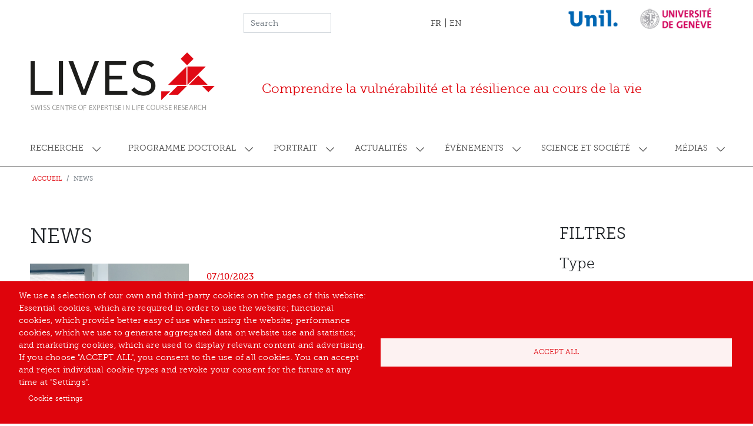

--- FILE ---
content_type: text/html; charset=UTF-8
request_url: https://centre-lives.ch/fr/actualite?&created_start=2023-10-01+00%3A00%3A00&created_end=2023-10-31+23%3A59%3A59
body_size: 31840
content:


<!-- THEME DEBUG -->
<!-- THEME HOOK: 'html' -->
<!-- FILE NAME SUGGESTIONS:
   ▪️ html--actualite.html.twig
   ✅ html.html.twig
-->
<!-- BEGIN OUTPUT from 'themes/contrib/bootstrap_barrio/templates/layout/html.html.twig' -->
<!DOCTYPE html>
<html lang="fr" dir="ltr">
  <head>
    <meta charset="utf-8" />
<script async src="https://www.googletagmanager.com/gtag/js?id=G-4YBVGPKNYW" type="text/plain" id="cookies_ga_google_analytics_tracking_file" data-cookieconsent="analytics"></script>
<script>window.dataLayer = window.dataLayer || [];function gtag(){dataLayer.push(arguments)};gtag("js", new Date());gtag("set", "developer_id.dMDhkMT", true);gtag("config", "G-4YBVGPKNYW", {"groups":"default","page_placeholder":"PLACEHOLDER_page_location"});</script>
<link rel="canonical" href="https://centre-lives.ch/fr/actualite" />
<meta name="Generator" content="Drupal 11 (https://www.drupal.org)" />
<meta name="MobileOptimized" content="width" />
<meta name="HandheldFriendly" content="true" />
<meta name="viewport" content="width=device-width, initial-scale=1, shrink-to-fit=no" />
<meta http-equiv="x-ua-compatible" content="ie=edge" />
<link rel="icon" href="/sites/default/files/icone.ico" type="image/vnd.microsoft.icon" />

    <title>News | Centre LIVES</title>
    <link rel="stylesheet" media="all" href="/core/modules/system/css/components/align.module.css?t99t9b" />
<link rel="stylesheet" media="all" href="/core/modules/system/css/components/container-inline.module.css?t99t9b" />
<link rel="stylesheet" media="all" href="/core/modules/system/css/components/clearfix.module.css?t99t9b" />
<link rel="stylesheet" media="all" href="/core/modules/system/css/components/hidden.module.css?t99t9b" />
<link rel="stylesheet" media="all" href="/core/modules/system/css/components/item-list.module.css?t99t9b" />
<link rel="stylesheet" media="all" href="/core/modules/system/css/components/js.module.css?t99t9b" />
<link rel="stylesheet" media="all" href="/core/modules/system/css/components/position-container.module.css?t99t9b" />
<link rel="stylesheet" media="all" href="/core/modules/system/css/components/reset-appearance.module.css?t99t9b" />
<link rel="stylesheet" media="all" href="/libraries/cookiesjsr/dist/cookiesjsr.min.css?t99t9b" />
<link rel="stylesheet" media="all" href="/core/modules/views/css/views.module.css?t99t9b" />
<link rel="stylesheet" media="all" href="/themes/custom/lives/static/css/bootstrap.css?t99t9b" />
<link rel="stylesheet" media="all" href="/themes/custom/lives/static/css/dependencies.css?t99t9b" />
<link rel="stylesheet" media="all" href="/themes/contrib/bootstrap_barrio/css/components/variables.css?t99t9b" />
<link rel="stylesheet" media="all" href="/themes/contrib/bootstrap_barrio/css/components/user.css?t99t9b" />
<link rel="stylesheet" media="all" href="/themes/contrib/bootstrap_barrio/css/components/progress.css?t99t9b" />
<link rel="stylesheet" media="all" href="/themes/contrib/bootstrap_barrio/css/components/node.css?t99t9b" />
<link rel="stylesheet" media="all" href="//use.fontawesome.com/releases/v5.13.0/css/all.css" />
<link rel="stylesheet" media="all" href="/themes/contrib/bootstrap_barrio/css/components/affix.css?t99t9b" />
<link rel="stylesheet" media="all" href="/themes/contrib/bootstrap_barrio/css/components/book.css?t99t9b" />
<link rel="stylesheet" media="all" href="/themes/contrib/bootstrap_barrio/css/components/contextual.css?t99t9b" />
<link rel="stylesheet" media="all" href="/themes/contrib/bootstrap_barrio/css/components/feed-icon.css?t99t9b" />
<link rel="stylesheet" media="all" href="/themes/contrib/bootstrap_barrio/css/components/field.css?t99t9b" />
<link rel="stylesheet" media="all" href="/themes/contrib/bootstrap_barrio/css/components/header.css?t99t9b" />
<link rel="stylesheet" media="all" href="/themes/contrib/bootstrap_barrio/css/components/help.css?t99t9b" />
<link rel="stylesheet" media="all" href="/themes/contrib/bootstrap_barrio/css/components/icons.css?t99t9b" />
<link rel="stylesheet" media="all" href="/themes/contrib/bootstrap_barrio/css/components/image-button.css?t99t9b" />
<link rel="stylesheet" media="all" href="/themes/contrib/bootstrap_barrio/css/components/item-list.css?t99t9b" />
<link rel="stylesheet" media="all" href="/themes/contrib/bootstrap_barrio/css/components/list-group.css?t99t9b" />
<link rel="stylesheet" media="all" href="/themes/contrib/bootstrap_barrio/css/components/media.css?t99t9b" />
<link rel="stylesheet" media="all" href="/themes/contrib/bootstrap_barrio/css/components/page.css?t99t9b" />
<link rel="stylesheet" media="all" href="/themes/contrib/bootstrap_barrio/css/components/search-form.css?t99t9b" />
<link rel="stylesheet" media="all" href="/themes/contrib/bootstrap_barrio/css/components/shortcut.css?t99t9b" />
<link rel="stylesheet" media="all" href="/themes/contrib/bootstrap_barrio/css/components/sidebar.css?t99t9b" />
<link rel="stylesheet" media="all" href="/themes/contrib/bootstrap_barrio/css/components/site-footer.css?t99t9b" />
<link rel="stylesheet" media="all" href="/themes/contrib/bootstrap_barrio/css/components/skip-link.css?t99t9b" />
<link rel="stylesheet" media="all" href="/themes/contrib/bootstrap_barrio/css/components/table.css?t99t9b" />
<link rel="stylesheet" media="all" href="/themes/contrib/bootstrap_barrio/css/components/tabledrag.css?t99t9b" />
<link rel="stylesheet" media="all" href="/themes/contrib/bootstrap_barrio/css/components/tableselect.css?t99t9b" />
<link rel="stylesheet" media="all" href="/themes/contrib/bootstrap_barrio/css/components/tablesort-indicator.css?t99t9b" />
<link rel="stylesheet" media="all" href="/themes/contrib/bootstrap_barrio/css/components/ui.widget.css?t99t9b" />
<link rel="stylesheet" media="all" href="/themes/contrib/bootstrap_barrio/css/components/tabs.css?t99t9b" />
<link rel="stylesheet" media="all" href="/themes/contrib/bootstrap_barrio/css/components/toolbar.css?t99t9b" />
<link rel="stylesheet" media="all" href="/themes/contrib/bootstrap_barrio/css/components/vertical-tabs.css?t99t9b" />
<link rel="stylesheet" media="all" href="/themes/contrib/bootstrap_barrio/css/components/views.css?t99t9b" />
<link rel="stylesheet" media="all" href="/themes/contrib/bootstrap_barrio/css/components/webform.css?t99t9b" />
<link rel="stylesheet" media="all" href="/themes/contrib/bootstrap_barrio/css/components/ui-dialog.css?t99t9b" />
<link rel="stylesheet" media="all" href="/core/../themes/contrib/bootstrap_barrio/components/breadcrumb/breadcrumb.css?t99t9b" />
<link rel="stylesheet" media="all" href="/core/../themes/contrib/bootstrap_barrio/components/menu_columns/menu_columns.css?t99t9b" />
<link rel="stylesheet" media="print" href="/themes/contrib/bootstrap_barrio/css/print.css?t99t9b" />
<link rel="stylesheet" media="all" href="/themes/custom/lives/static/css/theme.css?t99t9b" />
<link rel="stylesheet" media="all" href="/themes/custom/lives/static/css/theme_custom.css?t99t9b" />

    <script type="application/json" data-drupal-selector="drupal-settings-json">{"path":{"baseUrl":"\/","pathPrefix":"fr\/","currentPath":"actualite","currentPathIsAdmin":false,"isFront":false,"currentLanguage":"fr","currentQuery":{"created_end":"2023-10-31 23:59:59","created_start":"2023-10-01 00:00:00"}},"pluralDelimiter":"\u0003","suppressDeprecationErrors":true,"google_analytics":{"account":"G-4YBVGPKNYW","trackOutbound":true,"trackMailto":true,"trackTel":true,"trackDownload":true,"trackDownloadExtensions":"7z|aac|arc|arj|asf|asx|avi|bin|csv|doc(x|m)?|dot(x|m)?|exe|flv|gif|gz|gzip|hqx|jar|jpe?g|js|mp(2|3|4|e?g)|mov(ie)?|msi|msp|pdf|phps|png|ppt(x|m)?|pot(x|m)?|pps(x|m)?|ppam|sld(x|m)?|thmx|qtm?|ra(m|r)?|sea|sit|tar|tgz|torrent|txt|wav|wma|wmv|wpd|xls(x|m|b)?|xlt(x|m)|xlam|xml|z|zip"},"cookies":{"cookiesjsr":{"config":{"cookie":{"name":"cookiesjsr","expires":31536000000,"domain":"","sameSite":"Lax","secure":false},"library":{"libBasePath":"https:\/\/cdn.jsdelivr.net\/gh\/jfeltkamp\/cookiesjsr@1\/dist","libPath":"https:\/\/cdn.jsdelivr.net\/gh\/jfeltkamp\/cookiesjsr@1\/dist\/cookiesjsr.min.js","scrollLimit":0},"callback":{"method":"post","url":"\/fr\/cookies\/consent\/callback.json","headers":[]},"interface":{"openSettingsHash":"#editCookieSettings","showDenyAll":false,"denyAllOnLayerClose":false,"settingsAsLink":true,"availableLangs":["fr","en"],"defaultLang":"fr","groupConsent":true,"cookieDocs":false}},"services":{"functional":{"id":"functional","services":[{"key":"functional","type":"functional","name":"Required functional","info":{"value":"\u003Ctable\u003E\r\n\t\u003Cthead\u003E\r\n\t\t\u003Ctr\u003E\r\n\t\t\t\u003Cth width=\u002215%\u0022\u003ECookie name\u003C\/th\u003E\r\n\t\t\t\u003Cth width=\u002215%\u0022\u003EDefault expiration time\u003C\/th\u003E\r\n\t\t\t\u003Cth\u003EDescription\u003C\/th\u003E\r\n\t\t\u003C\/tr\u003E\r\n\t\u003C\/thead\u003E\r\n\t\u003Ctbody\u003E\r\n\t\t\u003Ctr\u003E\r\n\t\t\t\u003Ctd\u003E\u003Ccode dir=\u0022ltr\u0022 translate=\u0022no\u0022\u003ESSESS\u0026lt;ID\u0026gt;\u003C\/code\u003E\u003C\/td\u003E\r\n\t\t\t\u003Ctd\u003E1 month\u003C\/td\u003E\r\n\t\t\t\u003Ctd\u003EIf you are logged in to this website, a session cookie is required to identify and connect your browser to your user account in the server backend of this website.\u003C\/td\u003E\r\n\t\t\u003C\/tr\u003E\r\n\t\t\u003Ctr\u003E\r\n\t\t\t\u003Ctd\u003E\u003Ccode dir=\u0022ltr\u0022 translate=\u0022no\u0022\u003Ecookiesjsr\u003C\/code\u003E\u003C\/td\u003E\r\n\t\t\t\u003Ctd\u003E1 year\u003C\/td\u003E\r\n\t\t\t\u003Ctd\u003EWhen you visited this website for the first time, you were asked for your permission to use several services (including those from third parties) that require data to be saved in your browser (cookies, local storage). Your decisions about each service (allow, deny) are stored in this cookie and are reused each time you visit this website.\u003C\/td\u003E\r\n\t\t\u003C\/tr\u003E\r\n\t\u003C\/tbody\u003E\r\n\u003C\/table\u003E\r\n","format":"full_html"},"uri":"","needConsent":false}],"weight":1},"tracking":{"id":"tracking","services":[{"key":"analytics","type":"tracking","name":"Google Analytics","info":{"value":"","format":"full_html"},"uri":"https:\/\/analytics.google.com\/","needConsent":true}],"weight":10}},"translation":{"_core":{"default_config_hash":"S5qrJju_o31uC1fwXosZ8Nlja2Wps6Gn0mMCAebY1Zw"},"langcode":"fr","bannerText":"We use a selection of our own and third-party cookies on the pages of this website: Essential cookies, which are required in order to use the website; functional cookies, which provide better easy of use when using the website; performance cookies, which we use to generate aggregated data on website use and statistics; and marketing cookies, which are used to display relevant content and advertising. If you choose \u0022ACCEPT ALL\u0022, you consent to the use of all cookies. You can accept and reject individual cookie types and revoke your consent for the future at any time at \u0022Settings\u0022.","privacyPolicy":"Politique de confidentialit\u00e9","privacyUri":"","imprint":"Imprint","imprintUri":"","cookieDocs":"Cookie documentation","cookieDocsUri":"\/cookies\/documentation","officialWebsite":"Official website","denyAll":"Deny all","alwaysActive":"Always active","settings":"Cookie settings","acceptAll":"Accept all","requiredCookies":"Required cookies","cookieSettings":"Cookie settings","close":"Close","readMore":"Read more","allowed":"Allowed","denied":"Denied","settingsAllServices":"Settings for all services","saveSettings":"Save","default_langcode":"en","disclaimerText":"All cookie information is subject to change by the service providers. We update this information regularly.","disclaimerTextPosition":"above","processorDetailsLabel":"Processor Company Details","processorLabel":"Soci\u00e9t\u00e9","processorWebsiteUrlLabel":"Company Website","processorPrivacyPolicyUrlLabel":"Company Privacy Policy","processorCookiePolicyUrlLabel":"Company Cookie Policy","processorContactLabel":"Data Protection Contact Details","placeholderAcceptAllText":"Accept All Cookies","functional":{"title":"Functional","details":"Cookies are small text files that are placed by your browser on your device in order to store certain information. Using the information that is stored and returned, a website can recognize that you have previously accessed and visited it using the browser on your end device. We use this information to arrange and display the website optimally in accordance with your preferences. Within this process, only the cookie itself is identified on your device. Personal data is only stored following your express consent or where this is absolutely necessary to enable use the service provided by us and accessed by you."},"tracking":{"title":"Tracking cookies","details":"Marketing cookies come from external advertising companies (\u0022third-party cookies\u0022) and are used to collect information about the websites visited by the user. The purpose of this is to create and display target group-oriented content and advertising for the user."}}},"cookiesTexts":{"_core":{"default_config_hash":"S5qrJju_o31uC1fwXosZ8Nlja2Wps6Gn0mMCAebY1Zw"},"langcode":"fr","bannerText":"We use a selection of our own and third-party cookies on the pages of this website: Essential cookies, which are required in order to use the website; functional cookies, which provide better easy of use when using the website; performance cookies, which we use to generate aggregated data on website use and statistics; and marketing cookies, which are used to display relevant content and advertising. If you choose \u0022ACCEPT ALL\u0022, you consent to the use of all cookies. You can accept and reject individual cookie types and revoke your consent for the future at any time at \u0022Settings\u0022.","privacyPolicy":"Politique de confidentialit\u00e9","privacyUri":"","imprint":"Imprint","imprintUri":"","cookieDocs":"Cookie documentation","cookieDocsUri":"\/cookies\/documentation","officialWebsite":"Official website","denyAll":"Deny all","alwaysActive":"Always active","settings":"Cookie settings","acceptAll":"Accept all","requiredCookies":"Required cookies","cookieSettings":"Cookie settings","close":"Close","readMore":"Read more","allowed":"Allowed","denied":"Denied","settingsAllServices":"Settings for all services","saveSettings":"Save","default_langcode":"en","disclaimerText":"All cookie information is subject to change by the service providers. We update this information regularly.","disclaimerTextPosition":"above","processorDetailsLabel":"Processor Company Details","processorLabel":"Soci\u00e9t\u00e9","processorWebsiteUrlLabel":"Company Website","processorPrivacyPolicyUrlLabel":"Company Privacy Policy","processorCookiePolicyUrlLabel":"Company Cookie Policy","processorContactLabel":"Data Protection Contact Details","placeholderAcceptAllText":"Accept All Cookies"},"services":{"analytics":{"uuid":"22ae0fe2-2232-4a30-bcb4-9b9c4af44a51","langcode":"fr","status":true,"dependencies":{"enforced":{"module":["cookies_ga"]}},"_core":{"default_config_hash":"0FSyPPXfJvmZxEpwsiSH6nipWjFfo6qZ9pP6rP9tFT0"},"id":"analytics","label":"Google Analytics","group":"tracking","info":{"value":"","format":"full_html"},"consentRequired":true,"purpose":"","processor":"","processorContact":"","processorUrl":"https:\/\/analytics.google.com\/","processorPrivacyPolicyUrl":"","processorCookiePolicyUrl":"https:\/\/support.google.com\/analytics\/answer\/6004245","placeholderMainText":"This content is blocked because Google Analytics cookies have not been accepted.","placeholderAcceptText":"Only accept Google Analytics cookies."},"functional":{"uuid":"056a1f63-acf5-4929-a781-413d3a9b42a8","langcode":"fr","status":true,"dependencies":[],"_core":{"default_config_hash":"SQkYKY9U6xYDPAOC32rgkrIzkd688kRsm9g25mWdcvM"},"id":"functional","label":"Required functional","group":"functional","info":{"value":"\u003Ctable\u003E\r\n\t\u003Cthead\u003E\r\n\t\t\u003Ctr\u003E\r\n\t\t\t\u003Cth width=\u002215%\u0022\u003ECookie name\u003C\/th\u003E\r\n\t\t\t\u003Cth width=\u002215%\u0022\u003EDefault expiration time\u003C\/th\u003E\r\n\t\t\t\u003Cth\u003EDescription\u003C\/th\u003E\r\n\t\t\u003C\/tr\u003E\r\n\t\u003C\/thead\u003E\r\n\t\u003Ctbody\u003E\r\n\t\t\u003Ctr\u003E\r\n\t\t\t\u003Ctd\u003E\u003Ccode dir=\u0022ltr\u0022 translate=\u0022no\u0022\u003ESSESS\u0026lt;ID\u0026gt;\u003C\/code\u003E\u003C\/td\u003E\r\n\t\t\t\u003Ctd\u003E1 month\u003C\/td\u003E\r\n\t\t\t\u003Ctd\u003EIf you are logged in to this website, a session cookie is required to identify and connect your browser to your user account in the server backend of this website.\u003C\/td\u003E\r\n\t\t\u003C\/tr\u003E\r\n\t\t\u003Ctr\u003E\r\n\t\t\t\u003Ctd\u003E\u003Ccode dir=\u0022ltr\u0022 translate=\u0022no\u0022\u003Ecookiesjsr\u003C\/code\u003E\u003C\/td\u003E\r\n\t\t\t\u003Ctd\u003E1 year\u003C\/td\u003E\r\n\t\t\t\u003Ctd\u003EWhen you visited this website for the first time, you were asked for your permission to use several services (including those from third parties) that require data to be saved in your browser (cookies, local storage). Your decisions about each service (allow, deny) are stored in this cookie and are reused each time you visit this website.\u003C\/td\u003E\r\n\t\t\u003C\/tr\u003E\r\n\t\u003C\/tbody\u003E\r\n\u003C\/table\u003E\r\n","format":"full_html"},"consentRequired":false,"purpose":"Essential functional cookies to provide general functionality","processor":"","processorContact":"","processorUrl":"","processorPrivacyPolicyUrl":"","processorCookiePolicyUrl":"","placeholderMainText":"This content is blocked because required functional cookies have not been accepted.","placeholderAcceptText":"Only accept required functional cookies."}},"groups":{"functional":{"uuid":"798cc14d-8a16-47b7-b14e-97ca8466d36e","langcode":"fr","status":true,"dependencies":[],"_core":{"default_config_hash":"aHm4Q63Ge97tcktTa_qmUqJMir45iyGY2lEvvqPW68g"},"id":"functional","label":"Functional","weight":1,"title":"Functional","details":"Cookies are small text files that are placed by your browser on your device in order to store certain information. Using the information that is stored and returned, a website can recognize that you have previously accessed and visited it using the browser on your end device. We use this information to arrange and display the website optimally in accordance with your preferences. Within this process, only the cookie itself is identified on your device. Personal data is only stored following your express consent or where this is absolutely necessary to enable use the service provided by us and accessed by you."},"marketing":{"uuid":"4a997879-9e19-430a-87c4-d2ac0cd9a874","langcode":"fr","status":true,"dependencies":[],"_core":{"default_config_hash":"JkP6try0AxX_f4RpFEletep5NHSlVB1BbGw0snW4MO8"},"id":"marketing","label":"Marketing","weight":20,"title":"Marketing","details":"Customer communication and marketing tools."},"performance":{"uuid":"17fc9573-3439-4904-83c1-f7ff543a8350","langcode":"fr","status":true,"dependencies":[],"_core":{"default_config_hash":"Jv3uIJviBj7D282Qu1ZpEQwuOEb3lCcDvx-XVHeOJpw"},"id":"performance","label":"Performance","weight":30,"title":"Performance Cookies","details":"Performance cookies collect aggregated information about how our website is used. The purpose of this is to improve its attractiveness, content and functionality. These cookies help us to determine whether, how often and for how long particular sub-pages of our website are accessed and which content users are particularly interested in. Search terms, country, region and (where applicable) the city from which the website is accessed are also recorded, as is the proportion of mobile devices that are used to access the website. We use this information to compile statistical reports that help us tailor the content of our website to your needs and optimize our offer."},"social":{"uuid":"825748e5-e1c0-4221-b6c0-b243b1e41087","langcode":"fr","status":true,"dependencies":[],"_core":{"default_config_hash":"w9uS0Ktbh58ffWxW1ue_MKgB_he6iZPMx2Pc6tN4K4o"},"id":"social","label":"Social Plugins","weight":20,"title":"Social Plugins","details":"Social media widgets provide additional content originally published on third party platforms."},"tracking":{"uuid":"c6c41319-941f-400e-bfcd-6d6d3ed72479","langcode":"fr","status":true,"dependencies":[],"_core":{"default_config_hash":"_gYDe3qoEc6L5uYR6zhu5V-3ARLlyis9gl1diq7Tnf4"},"id":"tracking","label":"Tracking","weight":10,"title":"Tracking cookies","details":"Marketing cookies come from external advertising companies (\u0022third-party cookies\u0022) and are used to collect information about the websites visited by the user. The purpose of this is to create and display target group-oriented content and advertising for the user."},"video":{"uuid":"3086ae55-bf85-4203-a6f5-90e80bb27676","langcode":"fr","status":true,"dependencies":[],"_core":{"default_config_hash":"w1WnCmP2Xfgx24xbx5u9T27XLF_ZFw5R0MlO-eDDPpQ"},"id":"video","label":"Vid\u00e9os","weight":40,"title":"Video","details":"Les services de partage de vid\u00e9o permettent d\u0027enrichir le site de contenu multim\u00e9dia et augmentent sa visibilit\u00e9."}}},"ajaxTrustedUrl":{"\/fr\/search\/node":true},"user":{"uid":0,"permissionsHash":"8dc6b738170e1e8c1893b7f6099816f3666630160f1d2ef522033913c614bbb9"}}</script>
<script src="/sites/default/files/languages/fr_tUo4RrN3QRpD_H1BDWMhB6yrYEf61ZRNxuCbHURZ9UM.js?t99t9b"></script>
<script src="/core/misc/drupalSettingsLoader.js?v=11.2.10"></script>
<script src="/core/misc/drupal.js?v=11.2.10"></script>
<script src="/core/misc/drupal.init.js?v=11.2.10"></script>
<script src="/core/misc/debounce.js?v=11.2.10"></script>
<script src="/core/misc/announce.js?v=11.2.10"></script>
<script src="/core/misc/message.js?v=11.2.10"></script>
<script src="/themes/contrib/bootstrap_barrio/js/messages.js?t99t9b"></script>
<script src="/modules/contrib/cookies/js/cookiesjsr.conf.js?v=11.2.10" defer></script>

  </head>
  <body class="layout-one-sidebar layout-sidebar-second page-view-news path-actualite">
    <a href="#main-content" class="visually-hidden-focusable">
      Aller au contenu principal
    </a>
    
    

<!-- THEME DEBUG -->
<!-- THEME HOOK: 'off_canvas_page_wrapper' -->
<!-- BEGIN OUTPUT from 'core/modules/system/templates/off-canvas-page-wrapper.html.twig' -->
  <div class="dialog-off-canvas-main-canvas" data-off-canvas-main-canvas>
    

<!-- THEME DEBUG -->
<!-- THEME HOOK: 'page' -->
<!-- FILE NAME SUGGESTIONS:
   ▪️ page--actualite.html.twig
   ✅ page.html.twig
-->
<!-- 💡 BEGIN CUSTOM TEMPLATE OUTPUT from 'themes/custom/lives/templates/layout/page.html.twig' -->
<div id="page-wrapper">
  <div id="page">
    <header id="header" class="header" role="banner" aria-label="Entête du site">
                        <nav class="navbar d-none d-md-block" id="navbar-top">
                    <div class="container">
                        
              

<!-- THEME DEBUG -->
<!-- THEME HOOK: 'region' -->
<!-- FILE NAME SUGGESTIONS:
   ▪️ region--top-header.html.twig
   ✅ region.html.twig
-->
<!-- BEGIN OUTPUT from 'themes/contrib/bootstrap_barrio/templates/layout/region.html.twig' -->
  <section class="row region region-top-header">
    

<!-- THEME DEBUG -->
<!-- THEME HOOK: 'block' -->
<!-- FILE NAME SUGGESTIONS:
   ▪️ block--formulairederecherche.html.twig
   ✅ block--search-form-block.html.twig
   ▪️ block--search.html.twig
   ▪️ block.html.twig
-->
<!-- BEGIN OUTPUT from 'themes/contrib/bootstrap_barrio/templates/block/block--search-form-block.html.twig' -->
<div class="search-block-form block block-search block-search-form-block" data-drupal-selector="search-block-form" id="block-formulairederecherche" role="search">
  
    
    <div class="content container-inline">
        <div class="content container-inline">
      

<!-- THEME DEBUG -->
<!-- THEME HOOK: 'form' -->
<!-- FILE NAME SUGGESTIONS:
   ✅ form--search-block-form.html.twig
   ▪️ form.html.twig
-->
<!-- BEGIN OUTPUT from 'themes/contrib/bootstrap_barrio/templates/block/form--search-block-form.html.twig' -->
<form action="/fr/search/node" method="get" id="search-block-form" accept-charset="UTF-8" class="search-form search-block-form form-row">
  

<!-- THEME DEBUG -->
<!-- THEME HOOK: 'form_element' -->
<!-- BEGIN OUTPUT from 'themes/contrib/bootstrap_barrio/templates/form/form-element.html.twig' -->





        
  <div class="js-form-item js-form-type-search form-type-search js-form-item-keys form-item-keys form-no-label mb-3">
          

<!-- THEME DEBUG -->
<!-- THEME HOOK: 'form_element_label' -->
<!-- BEGIN OUTPUT from 'themes/contrib/bootstrap_barrio/templates/form/form-element-label.html.twig' -->
<label for="edit-keys" class="visually-hidden">Search</label>
<!-- END OUTPUT from 'themes/contrib/bootstrap_barrio/templates/form/form-element-label.html.twig' -->


                    

<!-- THEME DEBUG -->
<!-- THEME HOOK: 'input__search' -->
<!-- FILE NAME SUGGESTIONS:
   ▪️ input--search.html.twig
   ✅ input.html.twig
-->
<!-- BEGIN OUTPUT from 'themes/contrib/bootstrap_barrio/templates/form/input.html.twig' -->
<input title="Indiquer les termes à rechercher" placeholder="Search" data-drupal-selector="edit-keys" type="search" id="edit-keys" name="keys" value="" size="15" maxlength="128" class="form-search form-control" />

<!-- END OUTPUT from 'themes/contrib/bootstrap_barrio/templates/form/input.html.twig' -->


                      </div>

<!-- END OUTPUT from 'themes/contrib/bootstrap_barrio/templates/form/form-element.html.twig' -->



<!-- THEME DEBUG -->
<!-- THEME HOOK: 'container' -->
<!-- 💡 BEGIN CUSTOM TEMPLATE OUTPUT from 'themes/custom/lives/templates/form/container.html.twig' -->
<div data-drupal-selector="edit-actions" class="form-actions js-form-wrapper form-group col-auto" id="edit-actions--2">

<!-- THEME DEBUG -->
<!-- THEME HOOK: 'input__submit' -->
<!-- FILE NAME SUGGESTIONS:
   ▪️ input--submit.html.twig
   ✅ input.html.twig
-->
<!-- BEGIN OUTPUT from 'themes/contrib/bootstrap_barrio/templates/form/input.html.twig' -->
<input class="d-none button js-form-submit form-submit btn btn-primary form-control" data-drupal-selector="edit-submit" type="submit" id="edit-submit" value="Search" />

<!-- END OUTPUT from 'themes/contrib/bootstrap_barrio/templates/form/input.html.twig' -->

</div>

<!-- END CUSTOM TEMPLATE OUTPUT from 'themes/custom/lives/templates/form/container.html.twig' -->


</form>

<!-- END OUTPUT from 'themes/contrib/bootstrap_barrio/templates/block/form--search-block-form.html.twig' -->


    </div>
  
  </div>
</div>

<!-- END OUTPUT from 'themes/contrib/bootstrap_barrio/templates/block/block--search-form-block.html.twig' -->



<!-- THEME DEBUG -->
<!-- THEME HOOK: 'block' -->
<!-- FILE NAME SUGGESTIONS:
   ▪️ block--selecteurdelangue.html.twig
   ▪️ block--language-block--language-interface.html.twig
   ▪️ block--language-block.html.twig
   ▪️ block--language.html.twig
   ✅ block.html.twig
-->
<!-- BEGIN OUTPUT from 'themes/contrib/bootstrap_barrio/templates/block/block.html.twig' -->
<div class="language-switcher-language-url block block-language block-language-blocklanguage-interface" id="block-selecteurdelangue" role="navigation">
  
    
      <div class="content">
      

<!-- THEME DEBUG -->
<!-- THEME HOOK: 'links__language_block' -->
<!-- FILE NAME SUGGESTIONS:
   ✅ links--language-block.html.twig
   ✅ links--language-block.html.twig
   ▪️ links.html.twig
-->
<!-- BEGIN OUTPUT from 'themes/contrib/bootstrap_barrio/templates/navigation/links--language-block.html.twig' -->


  <nav class="links nav links-inline"><span hreflang="fr" data-drupal-link-query="{&quot;created_end&quot;:&quot;2023-10-31 23:59:59&quot;,&quot;created_start&quot;:&quot;2023-10-01 00:00:00&quot;}" data-drupal-link-system-path="actualite" class="fr nav-link is-active" aria-current="page"><a href="/fr/actualite?created_end=2023-10-31%2023%3A59%3A59&amp;created_start=2023-10-01%2000%3A00%3A00" class="language-link is-active" hreflang="fr" data-drupal-link-query="{&quot;created_end&quot;:&quot;2023-10-31 23:59:59&quot;,&quot;created_start&quot;:&quot;2023-10-01 00:00:00&quot;}" data-drupal-link-system-path="actualite" aria-current="page">FR</a></span><span hreflang="en" data-drupal-link-query="{&quot;created_end&quot;:&quot;2023-10-31 23:59:59&quot;,&quot;created_start&quot;:&quot;2023-10-01 00:00:00&quot;}" data-drupal-link-system-path="actualite" class="en nav-link"><a href="/en/actualite?created_end=2023-10-31%2023%3A59%3A59&amp;created_start=2023-10-01%2000%3A00%3A00" class="language-link" hreflang="en" data-drupal-link-query="{&quot;created_end&quot;:&quot;2023-10-31 23:59:59&quot;,&quot;created_start&quot;:&quot;2023-10-01 00:00:00&quot;}" data-drupal-link-system-path="actualite">EN</a></span></nav>

<!-- END OUTPUT from 'themes/contrib/bootstrap_barrio/templates/navigation/links--language-block.html.twig' -->


    </div>
  </div>

<!-- END OUTPUT from 'themes/contrib/bootstrap_barrio/templates/block/block.html.twig' -->



<!-- THEME DEBUG -->
<!-- THEME HOOK: 'block' -->
<!-- FILE NAME SUGGESTIONS:
   ▪️ block--logosheader.html.twig
   ▪️ block--block-content--7de19962-4d55-4d81-af34-59c0d064f1a0.html.twig
   ▪️ block--block-content--id-view--logosheader--full.html.twig
   ▪️ block--block-content--id--logosheader.html.twig
   ▪️ block--block-content--view-type--basic--full.html.twig
   ▪️ block--block-content--type--basic.html.twig
   ▪️ block--block-basic.html.twig
   ▪️ block--block-content--view--full.html.twig
   ▪️ block--block-content.html.twig
   ✅ block.html.twig
-->
<!-- BEGIN OUTPUT from 'themes/contrib/bootstrap_barrio/templates/block/block.html.twig' -->
<div id="block-logosheader" class="block-content-basic block block-block-content block-block-content7de19962-4d55-4d81-af34-59c0d064f1a0">
  
    
      <div class="content">
      

<!-- THEME DEBUG -->
<!-- THEME HOOK: 'field' -->
<!-- FILE NAME SUGGESTIONS:
   ▪️ field--block-content--body--basic.html.twig
   ▪️ field--block-content--body.html.twig
   ▪️ field--block-content--basic.html.twig
   ▪️ field--body.html.twig
   ✅ field--text-with-summary.html.twig
   ▪️ field.html.twig
-->
<!-- BEGIN OUTPUT from 'themes/contrib/bootstrap_barrio/templates/field/field--text-with-summary.html.twig' -->

            <div class="clearfix text-formatted field field--name-body field--type-text-with-summary field--label-hidden field__item"><p><img alt="Logo UNIL" data-entity-type="file" data-entity-uuid="9f1905cf-550d-4848-a1ae-c93ae79e4863" src="/sites/default/files/inline-images/unilogo_bleu_300dpi.png" width="3583" height="1667" loading="lazy">&nbsp;<img alt="Logo UNIGE" data-entity-type="file" data-entity-uuid="64e3a557-de48-4049-8d44-08a9d18c3fa8" src="/sites/default/files/inline-images/UNIGE50.jpg" width="581" height="210" loading="lazy"></p></div>
      
<!-- END OUTPUT from 'themes/contrib/bootstrap_barrio/templates/field/field--text-with-summary.html.twig' -->


    </div>
  </div>

<!-- END OUTPUT from 'themes/contrib/bootstrap_barrio/templates/block/block.html.twig' -->


  </section>

<!-- END OUTPUT from 'themes/contrib/bootstrap_barrio/templates/layout/region.html.twig' -->


                                  </div>
                    </nav>
                <nav class="navbar navbar-expand-lg" id="navbar-main">
                    <div class="container">
                      

<!-- THEME DEBUG -->
<!-- THEME HOOK: 'region' -->
<!-- FILE NAME SUGGESTIONS:
   ✅ region--nowrap.html.twig
   ▪️ region--header.html.twig
   ▪️ region.html.twig
-->
<!-- BEGIN OUTPUT from 'themes/contrib/bootstrap_barrio/templates/layout/region--nowrap.html.twig' -->
  

<!-- THEME DEBUG -->
<!-- THEME HOOK: 'block' -->
<!-- FILE NAME SUGGESTIONS:
   ▪️ block--lives-branding.html.twig
   ✅ block--system-branding-block.html.twig
   ▪️ block--system.html.twig
   ▪️ block.html.twig
-->
<!-- 💡 BEGIN CUSTOM TEMPLATE OUTPUT from 'themes/custom/lives/templates/block/block--system-branding-block.html.twig' -->
  <div class="row">
	<div class="col-sm-12 col-md-4">
              <a href="/fr" title="Accueil" rel="home" class="navbar-brand">
                    <span class="icon-logo d-flex logo">
          	          	  <span class="path1"></span>
          	          	  <span class="path2"></span>
          	          	  <span class="path3"></span>
          	          	  <span class="path4"></span>
          	          	  <span class="path5"></span>
          	          	  <span class="path6"></span>
          	          	  <span class="path7"></span>
          	          	  <span class="path8"></span>
          	          	  <span class="path9"></span>
          	          	  <span class="path10"></span>
          	          	  <span class="path11"></span>
          	          	  <span class="path12"></span>
          	          	  <span class="path13"></span>
          	          	  <span class="path14"></span>
          	          	  <span class="path15"></span>
          	          	  <span class="path16"></span>
          	          	  <span class="path17"></span>
          	          	  <span class="path18"></span>
          	          	  <span class="path19"></span>
          	          	  <span class="path20"></span>
          	          	  <span class="path21"></span>
          	          	  <span class="path22"></span>
          	          	  <span class="path23"></span>
          	          	  <span class="path24"></span>
          	          	  <span class="path25"></span>
          	          	  <span class="path26"></span>
          	          	  <span class="path27"></span>
          	          	  <span class="path28"></span>
          	          	  <span class="path29"></span>
          	          	  <span class="path30"></span>
          	          	  <span class="path31"></span>
          	          	  <span class="path32"></span>
          	          	  <span class="path33"></span>
          	          	  <span class="path34"></span>
          	          	  <span class="path35"></span>
          	          	  <span class="path36"></span>
          	          	  <span class="path37"></span>
          	          	  <span class="path38"></span>
          	          	  <span class="path39"></span>
          	          	  <span class="path40"></span>
          	          	  <span class="path41"></span>
          	          	  <span class="path42"></span>
          	          	  <span class="path43"></span>
          	          	  <span class="path44"></span>
          	          	  <span class="path45"></span>
          	          	  <span class="path46"></span>
          	          	  <span class="path47"></span>
          	          	  <span class="path48"></span>
          	          	  <span class="path49"></span>
          	          	  <span class="path50"></span>
          	          	  <span class="path51"></span>
          	          	  <span class="path52"></span>
          	          	  <span class="path53"></span>
          	          	  <span class="path54"></span>
          	          </span>
          
        </a>
      	</div>
	<div class="d-none d-md-block col-md-8">
              <div class="site-name-slogan">
          Comprendre la vulnérabilité et la résilience au cours de la vie
        </div>
      	</div>
  </div>

<!-- END CUSTOM TEMPLATE OUTPUT from 'themes/custom/lives/templates/block/block--system-branding-block.html.twig' -->



<!-- END OUTPUT from 'themes/contrib/bootstrap_barrio/templates/layout/region--nowrap.html.twig' -->


                    </div>
                  </nav>
        <nav class="navbar navbar-expand-md" id="navbar-menu">
	      <div class="d-block d-md-none secondary-menu">
		    

<!-- THEME DEBUG -->
<!-- THEME HOOK: 'region' -->
<!-- FILE NAME SUGGESTIONS:
   ▪️ region--top-header.html.twig
   ✅ region.html.twig
-->
<!-- BEGIN OUTPUT from 'themes/contrib/bootstrap_barrio/templates/layout/region.html.twig' -->
  <section class="row region region-top-header">
    

<!-- THEME DEBUG -->
<!-- THEME HOOK: 'block' -->
<!-- FILE NAME SUGGESTIONS:
   ▪️ block--formulairederecherche.html.twig
   ✅ block--search-form-block.html.twig
   ▪️ block--search.html.twig
   ▪️ block.html.twig
-->
<!-- BEGIN OUTPUT from 'themes/contrib/bootstrap_barrio/templates/block/block--search-form-block.html.twig' -->
<div class="search-block-form block block-search block-search-form-block" data-drupal-selector="search-block-form-2" id="block-formulairederecherche--2" role="search">
  
    
    <div class="content container-inline">
        <div class="content container-inline">
      

<!-- THEME DEBUG -->
<!-- THEME HOOK: 'form' -->
<!-- FILE NAME SUGGESTIONS:
   ✅ form--search-block-form.html.twig
   ▪️ form.html.twig
-->
<!-- BEGIN OUTPUT from 'themes/contrib/bootstrap_barrio/templates/block/form--search-block-form.html.twig' -->
<form action="/fr/search/node" method="get" id="search-block-form--2" accept-charset="UTF-8" class="search-form search-block-form form-row">
  

<!-- THEME DEBUG -->
<!-- THEME HOOK: 'form_element' -->
<!-- BEGIN OUTPUT from 'themes/contrib/bootstrap_barrio/templates/form/form-element.html.twig' -->





        
  <div class="js-form-item js-form-type-search form-type-search js-form-item-keys form-item-keys form-no-label mb-3">
          

<!-- THEME DEBUG -->
<!-- THEME HOOK: 'form_element_label' -->
<!-- BEGIN OUTPUT from 'themes/contrib/bootstrap_barrio/templates/form/form-element-label.html.twig' -->
<label for="edit-keys--2" class="visually-hidden">Search</label>
<!-- END OUTPUT from 'themes/contrib/bootstrap_barrio/templates/form/form-element-label.html.twig' -->


                    

<!-- THEME DEBUG -->
<!-- THEME HOOK: 'input__search' -->
<!-- FILE NAME SUGGESTIONS:
   ▪️ input--search.html.twig
   ✅ input.html.twig
-->
<!-- BEGIN OUTPUT from 'themes/contrib/bootstrap_barrio/templates/form/input.html.twig' -->
<input title="Indiquer les termes à rechercher" placeholder="Search" data-drupal-selector="edit-keys" type="search" id="edit-keys--2" name="keys" value="" size="15" maxlength="128" class="form-search form-control" />

<!-- END OUTPUT from 'themes/contrib/bootstrap_barrio/templates/form/input.html.twig' -->


                      </div>

<!-- END OUTPUT from 'themes/contrib/bootstrap_barrio/templates/form/form-element.html.twig' -->



<!-- THEME DEBUG -->
<!-- THEME HOOK: 'container' -->
<!-- 💡 BEGIN CUSTOM TEMPLATE OUTPUT from 'themes/custom/lives/templates/form/container.html.twig' -->
<div data-drupal-selector="edit-actions" class="form-actions js-form-wrapper form-group col-auto" id="edit-actions--3">

<!-- THEME DEBUG -->
<!-- THEME HOOK: 'input__submit' -->
<!-- FILE NAME SUGGESTIONS:
   ▪️ input--submit.html.twig
   ✅ input.html.twig
-->
<!-- BEGIN OUTPUT from 'themes/contrib/bootstrap_barrio/templates/form/input.html.twig' -->
<input class="d-none button js-form-submit form-submit btn btn-primary form-control" data-drupal-selector="edit-submit" type="submit" id="edit-submit--2" value="Search" />

<!-- END OUTPUT from 'themes/contrib/bootstrap_barrio/templates/form/input.html.twig' -->

</div>

<!-- END CUSTOM TEMPLATE OUTPUT from 'themes/custom/lives/templates/form/container.html.twig' -->


</form>

<!-- END OUTPUT from 'themes/contrib/bootstrap_barrio/templates/block/form--search-block-form.html.twig' -->


    </div>
  
  </div>
</div>

<!-- END OUTPUT from 'themes/contrib/bootstrap_barrio/templates/block/block--search-form-block.html.twig' -->



<!-- THEME DEBUG -->
<!-- THEME HOOK: 'block' -->
<!-- FILE NAME SUGGESTIONS:
   ▪️ block--selecteurdelangue.html.twig
   ▪️ block--language-block--language-interface.html.twig
   ▪️ block--language-block.html.twig
   ▪️ block--language.html.twig
   ✅ block.html.twig
-->
<!-- BEGIN OUTPUT from 'themes/contrib/bootstrap_barrio/templates/block/block.html.twig' -->
<div class="language-switcher-language-url block block-language block-language-blocklanguage-interface" id="block-selecteurdelangue" role="navigation">
  
    
      <div class="content">
      

<!-- THEME DEBUG -->
<!-- THEME HOOK: 'links__language_block' -->
<!-- FILE NAME SUGGESTIONS:
   ✅ links--language-block.html.twig
   ✅ links--language-block.html.twig
   ▪️ links.html.twig
-->
<!-- BEGIN OUTPUT from 'themes/contrib/bootstrap_barrio/templates/navigation/links--language-block.html.twig' -->


  <nav class="links nav links-inline"><span hreflang="fr" data-drupal-link-query="{&quot;created_end&quot;:&quot;2023-10-31 23:59:59&quot;,&quot;created_start&quot;:&quot;2023-10-01 00:00:00&quot;}" data-drupal-link-system-path="actualite" class="fr nav-link is-active" aria-current="page"><a href="/fr/actualite?created_end=2023-10-31%2023%3A59%3A59&amp;created_start=2023-10-01%2000%3A00%3A00" class="language-link is-active" hreflang="fr" data-drupal-link-query="{&quot;created_end&quot;:&quot;2023-10-31 23:59:59&quot;,&quot;created_start&quot;:&quot;2023-10-01 00:00:00&quot;}" data-drupal-link-system-path="actualite" aria-current="page">FR</a></span><span hreflang="en" data-drupal-link-query="{&quot;created_end&quot;:&quot;2023-10-31 23:59:59&quot;,&quot;created_start&quot;:&quot;2023-10-01 00:00:00&quot;}" data-drupal-link-system-path="actualite" class="en nav-link"><a href="/en/actualite?created_end=2023-10-31%2023%3A59%3A59&amp;created_start=2023-10-01%2000%3A00%3A00" class="language-link" hreflang="en" data-drupal-link-query="{&quot;created_end&quot;:&quot;2023-10-31 23:59:59&quot;,&quot;created_start&quot;:&quot;2023-10-01 00:00:00&quot;}" data-drupal-link-system-path="actualite">EN</a></span></nav>

<!-- END OUTPUT from 'themes/contrib/bootstrap_barrio/templates/navigation/links--language-block.html.twig' -->


    </div>
  </div>

<!-- END OUTPUT from 'themes/contrib/bootstrap_barrio/templates/block/block.html.twig' -->



<!-- THEME DEBUG -->
<!-- THEME HOOK: 'block' -->
<!-- FILE NAME SUGGESTIONS:
   ▪️ block--logosheader.html.twig
   ▪️ block--block-content--7de19962-4d55-4d81-af34-59c0d064f1a0.html.twig
   ▪️ block--block-content--id-view--logosheader--full.html.twig
   ▪️ block--block-content--id--logosheader.html.twig
   ▪️ block--block-content--view-type--basic--full.html.twig
   ▪️ block--block-content--type--basic.html.twig
   ▪️ block--block-basic.html.twig
   ▪️ block--block-content--view--full.html.twig
   ▪️ block--block-content.html.twig
   ✅ block.html.twig
-->
<!-- BEGIN OUTPUT from 'themes/contrib/bootstrap_barrio/templates/block/block.html.twig' -->
<div id="block-logosheader" class="block-content-basic block block-block-content block-block-content7de19962-4d55-4d81-af34-59c0d064f1a0">
  
    
      <div class="content">
      

<!-- THEME DEBUG -->
<!-- THEME HOOK: 'field' -->
<!-- FILE NAME SUGGESTIONS:
   ▪️ field--block-content--body--basic.html.twig
   ▪️ field--block-content--body.html.twig
   ▪️ field--block-content--basic.html.twig
   ▪️ field--body.html.twig
   ✅ field--text-with-summary.html.twig
   ▪️ field.html.twig
-->
<!-- BEGIN OUTPUT from 'themes/contrib/bootstrap_barrio/templates/field/field--text-with-summary.html.twig' -->

            <div class="clearfix text-formatted field field--name-body field--type-text-with-summary field--label-hidden field__item"><p><img alt="Logo UNIL" data-entity-type="file" data-entity-uuid="9f1905cf-550d-4848-a1ae-c93ae79e4863" src="/sites/default/files/inline-images/unilogo_bleu_300dpi.png" width="3583" height="1667" loading="lazy">&nbsp;<img alt="Logo UNIGE" data-entity-type="file" data-entity-uuid="64e3a557-de48-4049-8d44-08a9d18c3fa8" src="/sites/default/files/inline-images/UNIGE50.jpg" width="581" height="210" loading="lazy"></p></div>
      
<!-- END OUTPUT from 'themes/contrib/bootstrap_barrio/templates/field/field--text-with-summary.html.twig' -->


    </div>
  </div>

<!-- END OUTPUT from 'themes/contrib/bootstrap_barrio/templates/block/block.html.twig' -->


  </section>

<!-- END OUTPUT from 'themes/contrib/bootstrap_barrio/templates/layout/region.html.twig' -->


	      </div>
	                <div class="container">
                                    <button class="navbar-toggler navbar-toggler-right" type="button" data-bs-toggle="collapse" data-bs-target="#CollapsingNavbar" aria-controls="CollapsingNavbar" aria-expanded="false" aria-label="Toggle navigation"><span class="icon-icn_hamburger_menu"></span></button>
              <div class="collapse navbar-collapse justify-content-end" id="CollapsingNavbar">
                

<!-- THEME DEBUG -->
<!-- THEME HOOK: 'region' -->
<!-- FILE NAME SUGGESTIONS:
   ✅ region--nowrap.html.twig
   ▪️ region--primary-menu.html.twig
   ▪️ region.html.twig
-->
<!-- BEGIN OUTPUT from 'themes/contrib/bootstrap_barrio/templates/layout/region--nowrap.html.twig' -->
  

<!-- THEME DEBUG -->
<!-- THEME HOOK: 'block' -->
<!-- FILE NAME SUGGESTIONS:
   ▪️ block--lives-main-menu.html.twig
   ▪️ block--system-menu-block--main.html.twig
   ✅ block--system-menu-block.html.twig
   ▪️ block--system.html.twig
   ▪️ block.html.twig
-->
<!-- BEGIN OUTPUT from 'themes/contrib/bootstrap_barrio/templates/block/block--system-menu-block.html.twig' -->
<nav role="navigation" aria-labelledby="block-lives-main-menu-menu" id="block-lives-main-menu" class="block block-menu navigation menu--main">
            
  <h2 class="visually-hidden" id="block-lives-main-menu-menu">Navigation principale</h2>
  

        

<!-- THEME DEBUG -->
<!-- THEME HOOK: 'menu__main' -->
<!-- FILE NAME SUGGESTIONS:
   ✅ menu--main.html.twig
   ✅ menu--main.html.twig
   ▪️ menu.html.twig
-->
<!-- 💡 BEGIN CUSTOM TEMPLATE OUTPUT from 'themes/custom/lives/templates/navigation/menu--main.html.twig' -->

              <ul class="clearfix nav navbar-nav">
                    <li class="nav-item menu-item--expanded dropdown">
                          <a href="/fr" class="nav-link dropdown-toggle nav-link--fr" data-bs-toggle="dropdown" aria-expanded="false" aria-haspopup="true" data-drupal-link-system-path="&lt;front&gt;">Recherche</a>
                        <ul class="dropdown-menu">
                    <li class="dropdown-item">
                          <a href="/fr/projets-actifs" class="nav-link--fr-projets-actifs" data-drupal-link-system-path="projets-actifs">Projets en cours</a>
              </li>
                <li class="dropdown-item">
                          <a href="/fr/projets-archives" class="nav-link--fr-projets-archives" data-drupal-link-system-path="projets-archives">Projets terminés</a>
              </li>
                <li class="dropdown-item">
                          <a href="/fr/page-de-base/soutien-la-recherche-financements" class="nav-link--fr-page-de-base-soutien-la-recherche-financements" data-drupal-link-system-path="node/718">Soutien à la recherche - Financements</a>
              </li>
                <li class="dropdown-item">
                          <a href="/fr/association-projet" class="nav-link--fr-association-projet" data-drupal-link-system-path="node/109">Associer son projet au Centre LIVES</a>
              </li>
                <li class="dropdown-item">
                          <a href="/fr/page-de-base/groupes-de-travail" class="nav-link--fr-page-de-base-groupes-de-travail" data-drupal-link-system-path="node/999">Groupes de travail</a>
              </li>
                <li class="dropdown-item menu-item--collapsed">
                          <a href="https://www.centre-lives.ch/fr/node/26" class="nav-link-https--wwwcentre-livesch-fr-node-26">Publications</a>
              </li>
                <li class="dropdown-item">
                          <a href="/fr/lives-working-papers" class="nav-link--fr-lives-working-papers" data-drupal-link-system-path="node/31">LIVES Working papers</a>
              </li>
                <li class="dropdown-item">
                          <a href="/fr/page-de-base/donnees-et-logiciels-lives" class="nav-link--fr-page-de-base-donnees-et-logiciels-lives" data-drupal-link-system-path="node/1003">Données et logiciels LIVES</a>
              </li>
                <li class="dropdown-item">
                          <a href="https://centre-lives.ch/celebrations/en.html" class="nav-link-https--centre-livesch-celebrations-enhtml">Valorisation des résultats 2011-2022</a>
              </li>
        </ul>
  
              </li>
                <li class="nav-item menu-item--expanded dropdown">
                          <a href="/fr/page-de-base/programme-doctoral-old" class="nav-link dropdown-toggle nav-link--fr-page-de-base-programme-doctoral-old" data-bs-toggle="dropdown" aria-expanded="false" aria-haspopup="true" data-drupal-link-system-path="node/52">Programme doctoral</a>
                        <ul class="dropdown-menu">
                    <li class="dropdown-item">
                          <a href="/fr/lives-doctoral-programme-description" class="nav-link--fr-lives-doctoral-programme-description" data-drupal-link-system-path="node/1246">Description</a>
              </li>
                <li class="dropdown-item">
                          <a href="/fr/page-de-base/programme-outline-2026-27" class="nav-link--fr-page-de-base-programme-outline-2026-27" data-drupal-link-system-path="node/1270">Programme outline 2026-27</a>
              </li>
        </ul>
  
              </li>
                <li class="nav-item menu-item--expanded dropdown">
                          <a href="/fr" class="nav-link dropdown-toggle nav-link--fr" data-bs-toggle="dropdown" aria-expanded="false" aria-haspopup="true" data-drupal-link-system-path="&lt;front&gt;">Portrait</a>
                        <ul class="dropdown-menu">
                    <li class="dropdown-item">
                          <a href="/membres-lives" class="nav-link--membres-lives">Equipe et membres</a>
              </li>
                <li class="dropdown-item">
                          <a href="/fr/page-de-base/reseau-alumni-lives" class="nav-link--fr-page-de-base-reseau-alumni-lives" data-drupal-link-system-path="node/1115">Réseau alumni LIVES</a>
              </li>
                <li class="dropdown-item">
                          <a href="/fr/page-de-base/missions-du-centre-lives" class="nav-link--fr-page-de-base-missions-du-centre-lives" data-drupal-link-system-path="node/42">Missions du Centre LIVES</a>
              </li>
                <li class="dropdown-item">
                          <a href="/fr/page-de-base/organisation-du-centre-lives" class="nav-link--fr-page-de-base-organisation-du-centre-lives" data-drupal-link-system-path="node/41">Organisation du Centre LIVES</a>
              </li>
                <li class="dropdown-item">
                          <a href="/fr/page-de-base/historique-du-centre-lives" class="nav-link--fr-page-de-base-historique-du-centre-lives" data-drupal-link-system-path="node/76">Historique du Centre LIVES</a>
              </li>
                <li class="dropdown-item">
                          <a href="/fr/node/28" class="nav-link--fr-node-28" data-drupal-link-system-path="node/28">Localisation et contact</a>
              </li>
        </ul>
  
              </li>
                <li class="nav-item menu-item--expanded dropdown">
                          <a href="/fr" class="nav-link dropdown-toggle nav-link--fr" data-bs-toggle="dropdown" aria-expanded="false" aria-haspopup="true" data-drupal-link-system-path="&lt;front&gt;">Actualités</a>
                        <ul class="dropdown-menu">
                    <li class="dropdown-item">
                          <a href="/fr/actualite" class="nav-link--fr-actualite" data-drupal-link-system-path="actualite">News</a>
              </li>
                <li class="dropdown-item">
                          <a href="/fr/appels" class="nav-link--fr-appels" data-drupal-link-system-path="appels">Calls</a>
              </li>
                <li class="dropdown-item">
                          <a href="/fr/lives-newsletter" class="nav-link--fr-lives-newsletter" data-drupal-link-system-path="node/329">LIVES Newsletters</a>
              </li>
                <li class="dropdown-item">
                          <a href="/fr/page-de-base/lives-sur-les-reseaux-sociaux" class="nav-link--fr-page-de-base-lives-sur-les-reseaux-sociaux" data-drupal-link-system-path="node/1000">LIVES sur les réseaux sociaux</a>
              </li>
        </ul>
  
              </li>
                <li class="nav-item menu-item--expanded dropdown">
                          <a href="https://centre-lives.ch/en/agenda" class="nav-link dropdown-toggle nav-link-https--centre-livesch-en-agenda" data-bs-toggle="dropdown" aria-expanded="false" aria-haspopup="true">Évènements</a>
                        <ul class="dropdown-menu">
                    <li class="dropdown-item">
                          <a href="/fr/agenda" class="nav-link--fr-agenda" data-drupal-link-system-path="agenda">Agenda</a>
              </li>
                <li class="dropdown-item">
                          <a href="/fr/evenements-publics" class="nav-link--fr-evenements-publics" data-drupal-link-system-path="evenements-publics">Public events</a>
              </li>
                <li class="dropdown-item">
                          <a href="/fr/page-de-base/conference-internationale-lives" class="nav-link--fr-page-de-base-conference-internationale-lives" data-drupal-link-system-path="node/1007">LIVES International Conference</a>
              </li>
                <li class="dropdown-item">
                          <a href="/fr/page-de-base/colloque-lives" class="nav-link--fr-page-de-base-colloque-lives" data-drupal-link-system-path="node/1001">Colloque LIVES</a>
              </li>
                <li class="dropdown-item">
                          <a href="/fr/page-de-base/seminaire-lives-comes-alive" class="nav-link--fr-page-de-base-seminaire-lives-comes-alive" data-drupal-link-system-path="node/1002">Séminaire LIVES comes alive</a>
              </li>
                <li class="dropdown-item">
                          <a href="/fr/page-de-base/livesunige" class="nav-link--fr-page-de-base-livesunige" data-drupal-link-system-path="node/1298">LIVES@UNIGE</a>
              </li>
        </ul>
  
              </li>
                <li class="nav-item menu-item--expanded dropdown">
                          <a href="/fr/page-de-base/le-savoir-scientifique-dans-la-pratique" class="nav-link dropdown-toggle nav-link--fr-page-de-base-le-savoir-scientifique-dans-la-pratique" data-bs-toggle="dropdown" aria-expanded="false" aria-haspopup="true" data-drupal-link-system-path="node/78">Science et société</a>
                        <ul class="dropdown-menu">
                    <li class="dropdown-item">
                          <a href="/fr/page-de-base/le-savoir-scientifique-dans-la-pratique" class="nav-link--fr-page-de-base-le-savoir-scientifique-dans-la-pratique" data-drupal-link-system-path="node/78">Le savoir scientifique dans la pratique</a>
              </li>
                <li class="dropdown-item">
                          <a href="/fr/impact" class="nav-link--fr-impact" data-drupal-link-system-path="node/29">LIVES Impact</a>
              </li>
                <li class="dropdown-item">
                          <a href="/fr/social-change-in-switzerland" class="nav-link--fr-social-change-in-switzerland" data-drupal-link-system-path="node/30">Social Change in Switzerland</a>
              </li>
                <li class="dropdown-item">
                          <a href="/fr/librairie-humaine-lives" class="nav-link--fr-librairie-humaine-lives" data-drupal-link-system-path="node/641">Librairie humaine LIVES - Podcast</a>
              </li>
                <li class="dropdown-item">
                          <a href="/fr/page-de-base/kalendaro-la-decouverte-des-parcours-de-vie" class="nav-link--fr-page-de-base-kalendaro-la-decouverte-des-parcours-de-vie" data-drupal-link-system-path="node/118">Kalendaro - À la découverte des parcours de vie</a>
              </li>
        </ul>
  
              </li>
                <li class="nav-item menu-item--expanded dropdown">
                          <a href="/fr/page-de-base/presse" class="nav-link dropdown-toggle nav-link--fr-page-de-base-presse" data-bs-toggle="dropdown" aria-expanded="false" aria-haspopup="true" data-drupal-link-system-path="node/24">Médias</a>
                        <ul class="dropdown-menu">
                    <li class="dropdown-item">
                          <a href="/fr/page-de-base/contact-pour-les-medias" class="nav-link--fr-page-de-base-contact-pour-les-medias" data-drupal-link-system-path="node/77">Contact médias</a>
              </li>
                <li class="dropdown-item">
                          <a href="/fr/logos-LIVES" class="nav-link--fr-logos-lives" data-drupal-link-system-path="node/98">Logos</a>
              </li>
                <li class="dropdown-item">
                          <a href="/fr/page-de-base/revue-de-presse-press-review" class="nav-link--fr-page-de-base-revue-de-presse-press-review" data-drupal-link-system-path="node/79">Press Review</a>
              </li>
        </ul>
  
              </li>
        </ul>
  


<!-- END CUSTOM TEMPLATE OUTPUT from 'themes/custom/lives/templates/navigation/menu--main.html.twig' -->


  </nav>

<!-- END OUTPUT from 'themes/contrib/bootstrap_barrio/templates/block/block--system-menu-block.html.twig' -->



<!-- END OUTPUT from 'themes/contrib/bootstrap_barrio/templates/layout/region--nowrap.html.twig' -->


                	          </div>
                                            </div>
                  </nav>
          </header>
          <div class="highlighted">
        <aside class="container section clearfix" role="complementary">
          

<!-- THEME DEBUG -->
<!-- THEME HOOK: 'region' -->
<!-- FILE NAME SUGGESTIONS:
   ✅ region--nowrap.html.twig
   ▪️ region--highlighted.html.twig
   ▪️ region.html.twig
-->
<!-- BEGIN OUTPUT from 'themes/contrib/bootstrap_barrio/templates/layout/region--nowrap.html.twig' -->
  

<!-- THEME DEBUG -->
<!-- THEME HOOK: 'block' -->
<!-- FILE NAME SUGGESTIONS:
   ▪️ block--lives-messages.html.twig
   ✅ block--system-messages-block.html.twig
   ▪️ block--system.html.twig
   ▪️ block.html.twig
-->
<!-- BEGIN OUTPUT from 'core/modules/system/templates/block--system-messages-block.html.twig' -->
<div data-drupal-messages-fallback class="hidden"></div>

<!-- END OUTPUT from 'core/modules/system/templates/block--system-messages-block.html.twig' -->



<!-- END OUTPUT from 'themes/contrib/bootstrap_barrio/templates/layout/region--nowrap.html.twig' -->


        </aside>
      </div>
            <div id="main-wrapper" class="layout-main-wrapper clearfix">
              <div id="main" class="container">
          

<!-- THEME DEBUG -->
<!-- THEME HOOK: 'region' -->
<!-- FILE NAME SUGGESTIONS:
   ✅ region--nowrap.html.twig
   ▪️ region--breadcrumb.html.twig
   ▪️ region.html.twig
-->
<!-- BEGIN OUTPUT from 'themes/contrib/bootstrap_barrio/templates/layout/region--nowrap.html.twig' -->
  

<!-- THEME DEBUG -->
<!-- THEME HOOK: 'block' -->
<!-- FILE NAME SUGGESTIONS:
   ▪️ block--lives-breadcrumbs.html.twig
   ▪️ block--system-breadcrumb-block.html.twig
   ▪️ block--system.html.twig
   ✅ block.html.twig
-->
<!-- BEGIN OUTPUT from 'themes/contrib/bootstrap_barrio/templates/block/block.html.twig' -->
<div id="block-lives-breadcrumbs" class="block block-system block-system-breadcrumb-block">
  
    
      <div class="content">
      

<!-- THEME DEBUG -->
<!-- THEME HOOK: 'breadcrumb' -->
<!-- BEGIN OUTPUT from 'themes/contrib/bootstrap_barrio/templates/navigation/breadcrumb.html.twig' -->

  <!-- 🥮 Component start: bootstrap_barrio:breadcrumb --><nav role="navigation" aria-label="breadcrumb" style="">
  <ol class="breadcrumb">
            <li class="breadcrumb-item">
        <a href="/fr">Accueil</a>
      </li>
                <li class="breadcrumb-item active">
        News
      </li>
        </ol>
</nav>
<!-- 🥮 Component end: bootstrap_barrio:breadcrumb -->

<!-- END OUTPUT from 'themes/contrib/bootstrap_barrio/templates/navigation/breadcrumb.html.twig' -->


    </div>
  </div>

<!-- END OUTPUT from 'themes/contrib/bootstrap_barrio/templates/block/block.html.twig' -->



<!-- END OUTPUT from 'themes/contrib/bootstrap_barrio/templates/layout/region--nowrap.html.twig' -->


          <div class="row row-offcanvas row-offcanvas-left clearfix">
              <main class="main-content col order-first" id="content" role="main">
                <section class="section">
                  <a id="main-content" tabindex="-1"></a>
                  

<!-- THEME DEBUG -->
<!-- THEME HOOK: 'region' -->
<!-- FILE NAME SUGGESTIONS:
   ✅ region--nowrap.html.twig
   ▪️ region--content.html.twig
   ▪️ region.html.twig
-->
<!-- BEGIN OUTPUT from 'themes/contrib/bootstrap_barrio/templates/layout/region--nowrap.html.twig' -->
  

<!-- THEME DEBUG -->
<!-- THEME HOOK: 'block' -->
<!-- FILE NAME SUGGESTIONS:
   ▪️ block--lives-page-title.html.twig
   ▪️ block--page-title-block.html.twig
   ▪️ block--core.html.twig
   ✅ block.html.twig
-->
<!-- BEGIN OUTPUT from 'themes/contrib/bootstrap_barrio/templates/block/block.html.twig' -->
<div id="block-lives-page-title" class="block block-core block-page-title-block">
  
    
      <div class="content">
      

<!-- THEME DEBUG -->
<!-- THEME HOOK: 'page_title' -->
<!-- BEGIN OUTPUT from 'themes/contrib/bootstrap_barrio/templates/content/page-title.html.twig' -->

  <h1 class="title">News</h1>


<!-- END OUTPUT from 'themes/contrib/bootstrap_barrio/templates/content/page-title.html.twig' -->


    </div>
  </div>

<!-- END OUTPUT from 'themes/contrib/bootstrap_barrio/templates/block/block.html.twig' -->



<!-- THEME DEBUG -->
<!-- THEME HOOK: 'container' -->
<!-- 💡 BEGIN CUSTOM TEMPLATE OUTPUT from 'themes/custom/lives/templates/form/container.html.twig' -->
<div class="views-element-container col-auto">

<!-- THEME DEBUG -->
<!-- THEME HOOK: 'views_view__page' -->
<!-- FILE NAME SUGGESTIONS:
   ✅ views-view--page.html.twig
   ✅ views-view--page.html.twig
   ▪️ views-view.html.twig
-->
<!-- 💡 BEGIN CUSTOM TEMPLATE OUTPUT from 'themes/custom/lives/templates/views/views-view--page.html.twig' -->
<div id="page-news" class="row page views-page">
  <div class="view view-news view-id-news view-display-id-news js-view-dom-id-4d2b4d748574b8e73d7554a6cf5617600e457cd25baba992276b4ff015c13b8a">
    
        
        
    
          <div class="view-content">
        

<!-- THEME DEBUG -->
<!-- THEME HOOK: 'views_view_unformatted' -->
<!-- BEGIN OUTPUT from 'themes/contrib/bootstrap_barrio/templates/views/views-view-unformatted.html.twig' -->
    <div class="views-row">
    

<!-- THEME DEBUG -->
<!-- THEME HOOK: 'node' -->
<!-- FILE NAME SUGGESTIONS:
   ▪️ node--view--news--news.html.twig
   ▪️ node--view--news.html.twig
   ▪️ node--1070--teaser.html.twig
   ▪️ node--1070.html.twig
   ✅ node--news--teaser.html.twig
   ▪️ node--news.html.twig
   ▪️ node--teaser.html.twig
   ▪️ node.html.twig
-->
<!-- 💡 BEGIN CUSTOM TEMPLATE OUTPUT from 'themes/custom/lives/templates/content/node--news--teaser.html.twig' -->


<article class="node node--type-news node--promoted node--view-mode-teaser clearfix">
      <header>
              <div class="node__meta">
                      <span class="date">
                            07/10/2023
            </span>
                  </div>
            
              <h2 class="node__title">
          <a href="/fr/actualite/la-perspective-du-parcours-de-vie-sur-la-sante-des-migrant-es-sans-papiers-these-de" rel="bookmark">

<!-- THEME DEBUG -->
<!-- THEME HOOK: 'field' -->
<!-- FILE NAME SUGGESTIONS:
   ▪️ field--node--title--news.html.twig
   ✅ field--node--title.html.twig
   ▪️ field--node--news.html.twig
   ▪️ field--title.html.twig
   ▪️ field--string.html.twig
   ▪️ field.html.twig
-->
<!-- BEGIN OUTPUT from 'themes/contrib/bootstrap_barrio/templates/field/field--node--title.html.twig' -->
<span class="field field--name-title field--type-string field--label-hidden">La perspective du parcours de vie sur la santé des migrant-es sans papiers - Thèse de Julien Fakhoury</span>

<!-- END OUTPUT from 'themes/contrib/bootstrap_barrio/templates/field/field--node--title.html.twig' -->

</a>
        </h2>
            
    </header>
    

<!-- THEME DEBUG -->
<!-- THEME HOOK: 'field' -->
<!-- FILE NAME SUGGESTIONS:
   ▪️ field--node--field-news-image--news.html.twig
   ▪️ field--node--field-news-image.html.twig
   ▪️ field--node--news.html.twig
   ▪️ field--field-news-image.html.twig
   ▪️ field--image.html.twig
   ✅ field.html.twig
-->
<!-- BEGIN OUTPUT from 'themes/contrib/bootstrap_barrio/templates/field/field.html.twig' -->

            <div class="field field--name-field-news-image field--type-image field--label-hidden field__item">

<!-- THEME DEBUG -->
<!-- THEME HOOK: 'image_formatter' -->
<!-- BEGIN OUTPUT from 'themes/contrib/bootstrap_barrio/templates/field/image-formatter.html.twig' -->
  <a href="/fr/actualite/la-perspective-du-parcours-de-vie-sur-la-sante-des-migrant-es-sans-papiers-these-de">

<!-- THEME DEBUG -->
<!-- THEME HOOK: 'image_style' -->
<!-- BEGIN OUTPUT from 'themes/contrib/bootstrap_barrio/templates/field/image-style.html.twig' -->


<!-- THEME DEBUG -->
<!-- THEME HOOK: 'image' -->
<!-- BEGIN OUTPUT from 'themes/contrib/bootstrap_barrio/templates/field/image.html.twig' -->
<img loading="lazy" src="/sites/default/files/styles/listing/public/2024-02/IMG_6065%20-%20paysage.png?itok=zzuQFdJJ" width="270" height="180" alt="" class="image-style-listing" />

<!-- END OUTPUT from 'themes/contrib/bootstrap_barrio/templates/field/image.html.twig' -->



<!-- END OUTPUT from 'themes/contrib/bootstrap_barrio/templates/field/image-style.html.twig' -->

</a>

<!-- END OUTPUT from 'themes/contrib/bootstrap_barrio/templates/field/image-formatter.html.twig' -->

</div>
      
<!-- END OUTPUT from 'themes/contrib/bootstrap_barrio/templates/field/field.html.twig' -->



<!-- THEME DEBUG -->
<!-- THEME HOOK: 'field' -->
<!-- FILE NAME SUGGESTIONS:
   ▪️ field--node--field-news-body--news.html.twig
   ▪️ field--node--field-news-body.html.twig
   ▪️ field--node--news.html.twig
   ▪️ field--field-news-body.html.twig
   ✅ field--text-with-summary.html.twig
   ▪️ field.html.twig
-->
<!-- BEGIN OUTPUT from 'themes/contrib/bootstrap_barrio/templates/field/field--text-with-summary.html.twig' -->

            <div class="clearfix text-formatted field field--name-field-news-body field--type-text-with-summary field--label-hidden field__item"><p><strong>Le 19 septembre 2023, Julien Fakhoury a soutenu sa thèse intitulée "A life-course perspective on the health of undocumented migrants. How does the regularization of legal status affect their health trajectories?", dirigée par la Prof. Claudine Burton-Jeangros.</strong></p></div>
      
<!-- END OUTPUT from 'themes/contrib/bootstrap_barrio/templates/field/field--text-with-summary.html.twig' -->


</article>

<!-- END CUSTOM TEMPLATE OUTPUT from 'themes/custom/lives/templates/content/node--news--teaser.html.twig' -->


  </div>
    <div class="views-row">
    

<!-- THEME DEBUG -->
<!-- THEME HOOK: 'node' -->
<!-- FILE NAME SUGGESTIONS:
   ▪️ node--view--news--news.html.twig
   ▪️ node--view--news.html.twig
   ▪️ node--1006--teaser.html.twig
   ▪️ node--1006.html.twig
   ✅ node--news--teaser.html.twig
   ▪️ node--news.html.twig
   ▪️ node--teaser.html.twig
   ▪️ node.html.twig
-->
<!-- 💡 BEGIN CUSTOM TEMPLATE OUTPUT from 'themes/custom/lives/templates/content/node--news--teaser.html.twig' -->


<article class="node node--type-news node--promoted node--view-mode-teaser clearfix">
      <header>
              <div class="node__meta">
                      <span class="date">
                            04/10/2023
            </span>
                  </div>
            
              <h2 class="node__title">
          <a href="/fr/actualite/vip-experience-lives-centre-roujman-shahbazian" rel="bookmark">

<!-- THEME DEBUG -->
<!-- THEME HOOK: 'field' -->
<!-- FILE NAME SUGGESTIONS:
   ▪️ field--node--title--news.html.twig
   ✅ field--node--title.html.twig
   ▪️ field--node--news.html.twig
   ▪️ field--title.html.twig
   ▪️ field--string.html.twig
   ▪️ field.html.twig
-->
<!-- BEGIN OUTPUT from 'themes/contrib/bootstrap_barrio/templates/field/field--node--title.html.twig' -->
<span class="field field--name-title field--type-string field--label-hidden">A VIP experience at the LIVES Centre – Roujman Shahbazian</span>

<!-- END OUTPUT from 'themes/contrib/bootstrap_barrio/templates/field/field--node--title.html.twig' -->

</a>
        </h2>
            
    </header>
    

<!-- THEME DEBUG -->
<!-- THEME HOOK: 'field' -->
<!-- FILE NAME SUGGESTIONS:
   ▪️ field--node--field-news-image--news.html.twig
   ▪️ field--node--field-news-image.html.twig
   ▪️ field--node--news.html.twig
   ▪️ field--field-news-image.html.twig
   ▪️ field--image.html.twig
   ✅ field.html.twig
-->
<!-- BEGIN OUTPUT from 'themes/contrib/bootstrap_barrio/templates/field/field.html.twig' -->

            <div class="field field--name-field-news-image field--type-image field--label-hidden field__item">

<!-- THEME DEBUG -->
<!-- THEME HOOK: 'image_formatter' -->
<!-- BEGIN OUTPUT from 'themes/contrib/bootstrap_barrio/templates/field/image-formatter.html.twig' -->
  <a href="/fr/actualite/vip-experience-lives-centre-roujman-shahbazian">

<!-- THEME DEBUG -->
<!-- THEME HOOK: 'image_style' -->
<!-- BEGIN OUTPUT from 'themes/contrib/bootstrap_barrio/templates/field/image-style.html.twig' -->


<!-- THEME DEBUG -->
<!-- THEME HOOK: 'image' -->
<!-- BEGIN OUTPUT from 'themes/contrib/bootstrap_barrio/templates/field/image.html.twig' -->
<img loading="lazy" src="/sites/default/files/styles/listing/public/2023-10/RoujmanShahbazlan_DSC9138.jpg?itok=94LarOjG" width="270" height="180" alt="Roujman Shahbazian" class="image-style-listing" />

<!-- END OUTPUT from 'themes/contrib/bootstrap_barrio/templates/field/image.html.twig' -->



<!-- END OUTPUT from 'themes/contrib/bootstrap_barrio/templates/field/image-style.html.twig' -->

</a>

<!-- END OUTPUT from 'themes/contrib/bootstrap_barrio/templates/field/image-formatter.html.twig' -->

</div>
      
<!-- END OUTPUT from 'themes/contrib/bootstrap_barrio/templates/field/field.html.twig' -->



<!-- THEME DEBUG -->
<!-- THEME HOOK: 'field' -->
<!-- FILE NAME SUGGESTIONS:
   ▪️ field--node--field-news-body--news.html.twig
   ▪️ field--node--field-news-body.html.twig
   ▪️ field--node--news.html.twig
   ▪️ field--field-news-body.html.twig
   ✅ field--text-with-summary.html.twig
   ▪️ field.html.twig
-->
<!-- BEGIN OUTPUT from 'themes/contrib/bootstrap_barrio/templates/field/field--text-with-summary.html.twig' -->

            <div class="clearfix text-formatted field field--name-field-news-body field--type-text-with-summary field--label-hidden field__item"><p>Roujman Shahbazian is a researcher&nbsp;at the&nbsp;<a href="https://www.en.soziologie.uni-muenchen.de/index.html">Department of Sociology at University of Munich</a>&nbsp;and&nbsp;an affiliated researcher at the&nbsp;<a href="https://www.sofi.su.se/english/">Swedish Institute for Social Research</a></p></div>
      
<!-- END OUTPUT from 'themes/contrib/bootstrap_barrio/templates/field/field--text-with-summary.html.twig' -->


</article>

<!-- END CUSTOM TEMPLATE OUTPUT from 'themes/custom/lives/templates/content/node--news--teaser.html.twig' -->


  </div>
    <div class="views-row">
    

<!-- THEME DEBUG -->
<!-- THEME HOOK: 'node' -->
<!-- FILE NAME SUGGESTIONS:
   ▪️ node--view--news--news.html.twig
   ▪️ node--view--news.html.twig
   ▪️ node--1005--teaser.html.twig
   ▪️ node--1005.html.twig
   ✅ node--news--teaser.html.twig
   ▪️ node--news.html.twig
   ▪️ node--teaser.html.twig
   ▪️ node.html.twig
-->
<!-- 💡 BEGIN CUSTOM TEMPLATE OUTPUT from 'themes/custom/lives/templates/content/node--news--teaser.html.twig' -->


<article class="node node--type-news node--promoted node--view-mode-teaser clearfix">
      <header>
              <div class="node__meta">
                      <span class="date">
                            04/10/2023
            </span>
                  </div>
            
              <h2 class="node__title">
          <a href="/fr/actualite/la-qualite-du-travail-temporaire-en-europe-these-divan-canzio" rel="bookmark">

<!-- THEME DEBUG -->
<!-- THEME HOOK: 'field' -->
<!-- FILE NAME SUGGESTIONS:
   ▪️ field--node--title--news.html.twig
   ✅ field--node--title.html.twig
   ▪️ field--node--news.html.twig
   ▪️ field--title.html.twig
   ▪️ field--string.html.twig
   ▪️ field.html.twig
-->
<!-- BEGIN OUTPUT from 'themes/contrib/bootstrap_barrio/templates/field/field--node--title.html.twig' -->
<span class="field field--name-title field--type-string field--label-hidden">La qualité du travail temporaire en Europe - Thèse d&#039;Ivan Canzio</span>

<!-- END OUTPUT from 'themes/contrib/bootstrap_barrio/templates/field/field--node--title.html.twig' -->

</a>
        </h2>
            
    </header>
    

<!-- THEME DEBUG -->
<!-- THEME HOOK: 'field' -->
<!-- FILE NAME SUGGESTIONS:
   ▪️ field--node--field-news-image--news.html.twig
   ▪️ field--node--field-news-image.html.twig
   ▪️ field--node--news.html.twig
   ▪️ field--field-news-image.html.twig
   ▪️ field--image.html.twig
   ✅ field.html.twig
-->
<!-- BEGIN OUTPUT from 'themes/contrib/bootstrap_barrio/templates/field/field.html.twig' -->

            <div class="field field--name-field-news-image field--type-image field--label-hidden field__item">

<!-- THEME DEBUG -->
<!-- THEME HOOK: 'image_formatter' -->
<!-- BEGIN OUTPUT from 'themes/contrib/bootstrap_barrio/templates/field/image-formatter.html.twig' -->
  <a href="/fr/actualite/la-qualite-du-travail-temporaire-en-europe-these-divan-canzio">

<!-- THEME DEBUG -->
<!-- THEME HOOK: 'image_style' -->
<!-- BEGIN OUTPUT from 'themes/contrib/bootstrap_barrio/templates/field/image-style.html.twig' -->


<!-- THEME DEBUG -->
<!-- THEME HOOK: 'image' -->
<!-- BEGIN OUTPUT from 'themes/contrib/bootstrap_barrio/templates/field/image.html.twig' -->
<img loading="lazy" src="/sites/default/files/styles/listing/public/2023-10/photo_2023-09-13_14-02-39-1.jpg?itok=zm-GgO9G" width="270" height="180" alt="" class="image-style-listing" />

<!-- END OUTPUT from 'themes/contrib/bootstrap_barrio/templates/field/image.html.twig' -->



<!-- END OUTPUT from 'themes/contrib/bootstrap_barrio/templates/field/image-style.html.twig' -->

</a>

<!-- END OUTPUT from 'themes/contrib/bootstrap_barrio/templates/field/image-formatter.html.twig' -->

</div>
      
<!-- END OUTPUT from 'themes/contrib/bootstrap_barrio/templates/field/field.html.twig' -->



<!-- THEME DEBUG -->
<!-- THEME HOOK: 'field' -->
<!-- FILE NAME SUGGESTIONS:
   ▪️ field--node--field-news-body--news.html.twig
   ▪️ field--node--field-news-body.html.twig
   ▪️ field--node--news.html.twig
   ▪️ field--field-news-body.html.twig
   ✅ field--text-with-summary.html.twig
   ▪️ field.html.twig
-->
<!-- BEGIN OUTPUT from 'themes/contrib/bootstrap_barrio/templates/field/field--text-with-summary.html.twig' -->

            <div class="clearfix text-formatted field field--name-field-news-body field--type-text-with-summary field--label-hidden field__item"><p><span><span><span lang="FR"><span>Le 4 septembre 2023, Ivan Leandro Canzio a soutenu sa thèse intitulée «&nbsp;The Quality of Temporary Employment in Europe : an Assessment of the Individual and Institutional Determinants ", sous la direction des Prof. Felix Bühlman et Jonas Masdonati.</span></span></span></span></p></div>
      
<!-- END OUTPUT from 'themes/contrib/bootstrap_barrio/templates/field/field--text-with-summary.html.twig' -->


</article>

<!-- END CUSTOM TEMPLATE OUTPUT from 'themes/custom/lives/templates/content/node--news--teaser.html.twig' -->


  </div>

<!-- END OUTPUT from 'themes/contrib/bootstrap_barrio/templates/views/views-view-unformatted.html.twig' -->


      </div>
    
          

<!-- THEME DEBUG -->
<!-- THEME HOOK: 'views_mini_pager' -->
<!-- BEGIN OUTPUT from 'themes/contrib/bootstrap_barrio/templates/views/views-mini-pager.html.twig' -->
        
<!-- END OUTPUT from 'themes/contrib/bootstrap_barrio/templates/views/views-mini-pager.html.twig' -->


                      </div>
  </div>

<!-- END CUSTOM TEMPLATE OUTPUT from 'themes/custom/lives/templates/views/views-view--page.html.twig' -->

</div>

<!-- END CUSTOM TEMPLATE OUTPUT from 'themes/custom/lives/templates/form/container.html.twig' -->



<!-- END OUTPUT from 'themes/contrib/bootstrap_barrio/templates/layout/region--nowrap.html.twig' -->



                  
                  
                  
                  
                </section>
              </main>
                                      <div class="sidebar_second sidebar col-md-3 offset-md-1 order-last" id="sidebar_second">
                <aside class="section" role="complementary">
                  

<!-- THEME DEBUG -->
<!-- THEME HOOK: 'region' -->
<!-- FILE NAME SUGGESTIONS:
   ✅ region--nowrap.html.twig
   ▪️ region--sidebar-second.html.twig
   ▪️ region.html.twig
-->
<!-- BEGIN OUTPUT from 'themes/contrib/bootstrap_barrio/templates/layout/region--nowrap.html.twig' -->
  

<!-- THEME DEBUG -->
<!-- THEME HOOK: 'block' -->
<!-- FILE NAME SUGGESTIONS:
   ▪️ block--filtersblock.html.twig
   ▪️ block--filters-block.html.twig
   ▪️ block--filters-block.html.twig
   ✅ block.html.twig
-->
<!-- BEGIN OUTPUT from 'themes/contrib/bootstrap_barrio/templates/block/block.html.twig' -->
<div id="block-filtersblock" class="block block-filters-block">
  
    
      <div class="content">
      <div class="filters-block"><h2 class="title filters">Filtres</h2><div class="filter Type"><h3 class="name">Type</h3><a class="term value" href="/fr/actualite?created_start=2023-10-01+00%3A00%3A00&amp;created_end=2023-10-31+23%3A59%3A59&amp;field_news_type_target_id=29">





<div id="taxonomy-term-29" class="taxonomy-term vocabulary-news-type">
    <div class="content">
    
  </div>
    






            <div class="field field--name-name field--type-string field--label-hidden field__item">Divers</div>
      



</div>



</a><a class="term value" href="/fr/actualite?created_start=2023-10-01+00%3A00%3A00&amp;created_end=2023-10-31+23%3A59%3A59&amp;field_news_type_target_id=30">





<div id="taxonomy-term-30" class="taxonomy-term vocabulary-news-type">
    <div class="content">
    
  </div>
    






            <div class="field field--name-name field--type-string field--label-hidden field__item">Évènement</div>
      



</div>



</a><a class="term value" href="/fr/actualite?created_start=2023-10-01+00%3A00%3A00&amp;created_end=2023-10-31+23%3A59%3A59&amp;field_news_type_target_id=99">





<div id="taxonomy-term-99" class="taxonomy-term vocabulary-news-type">
    <div class="content">
    
  </div>
    






            <div class="field field--name-name field--type-string field--label-hidden field__item">Interview</div>
      



</div>



</a><a class="term value" href="/fr/actualite?created_start=2023-10-01+00%3A00%3A00&amp;created_end=2023-10-31+23%3A59%3A59&amp;field_news_type_target_id=100">





<div id="taxonomy-term-100" class="taxonomy-term vocabulary-news-type">
    <div class="content">
    
  </div>
    






            <div class="field field--name-name field--type-string field--label-hidden field__item">Portrait</div>
      



</div>



</a><a class="term value" href="/fr/actualite?created_start=2023-10-01+00%3A00%3A00&amp;created_end=2023-10-31+23%3A59%3A59&amp;field_news_type_target_id=31">





<div id="taxonomy-term-31" class="taxonomy-term vocabulary-news-type">
    <div class="content">
    
  </div>
    






            <div class="field field--name-name field--type-string field--label-hidden field__item">Projet</div>
      



</div>



</a></div><div class="filter date"><h3 class="name">date</h3><div class="year year-2026 has-month"><span class="open"></span><a class="value date year" href="/fr/actualite?&amp;created_start=2026-01-01+00%3A00%3A00&amp;created_end=2026-12-31+23%3A59%3A59">2026</a><div class="month-container"><div class="month month-1 has-days"><span class="open"></span><a class="value date month" href="/fr/actualite?&amp;created_start=2026-01-01+00%3A00%3A00&amp;created_end=2026-01-31+23%3A59%3A59">January <span class="count">3</span></a><div class="day-container"><div class="day day-1"><a class="value date day" href="/fr/actualite?&amp;created_start=2026-01-01+00%3A00%3A00&amp;created_end=2026-01-01+23%3A59%3A59">1</a></div><div class="day day-2"><a class="value date day" href="/fr/actualite?&amp;created_start=2026-01-02+00%3A00%3A00&amp;created_end=2026-01-02+23%3A59%3A59">2</a></div><div class="day day-3"><a class="value date day" href="/fr/actualite?&amp;created_start=2026-01-03+00%3A00%3A00&amp;created_end=2026-01-03+23%3A59%3A59">3</a></div><div class="day day-4"><a class="value date day" href="/fr/actualite?&amp;created_start=2026-01-04+00%3A00%3A00&amp;created_end=2026-01-04+23%3A59%3A59">4</a></div><div class="day day-5"><a class="value date day" href="/fr/actualite?&amp;created_start=2026-01-05+00%3A00%3A00&amp;created_end=2026-01-05+23%3A59%3A59">5</a></div><div class="day day-6"><a class="value date day" href="/fr/actualite?&amp;created_start=2026-01-06+00%3A00%3A00&amp;created_end=2026-01-06+23%3A59%3A59">6</a></div><div class="day day-7"><a class="value date day" href="/fr/actualite?&amp;created_start=2026-01-07+00%3A00%3A00&amp;created_end=2026-01-07+23%3A59%3A59">7</a></div><div class="day day-8"><a class="value date day" href="/fr/actualite?&amp;created_start=2026-01-08+00%3A00%3A00&amp;created_end=2026-01-08+23%3A59%3A59">8</a></div><div class="day day-9"><a class="value date day" href="/fr/actualite?&amp;created_start=2026-01-09+00%3A00%3A00&amp;created_end=2026-01-09+23%3A59%3A59">9</a></div><div class="day day-10"><a class="value date day" href="/fr/actualite?&amp;created_start=2026-01-10+00%3A00%3A00&amp;created_end=2026-01-10+23%3A59%3A59">10</a></div><div class="day day-11"><a class="value date day" href="/fr/actualite?&amp;created_start=2026-01-11+00%3A00%3A00&amp;created_end=2026-01-11+23%3A59%3A59">11</a></div><div class="day day-12"><a class="value date day" href="/fr/actualite?&amp;created_start=2026-01-12+00%3A00%3A00&amp;created_end=2026-01-12+23%3A59%3A59">12</a></div><div class="day day-13"><a class="value date day" href="/fr/actualite?&amp;created_start=2026-01-13+00%3A00%3A00&amp;created_end=2026-01-13+23%3A59%3A59">13</a></div><div class="day day-14"><a class="value date day" href="/fr/actualite?&amp;created_start=2026-01-14+00%3A00%3A00&amp;created_end=2026-01-14+23%3A59%3A59">14</a></div><div class="day day-15"><a class="value date day" href="/fr/actualite?&amp;created_start=2026-01-15+00%3A00%3A00&amp;created_end=2026-01-15+23%3A59%3A59">15</a></div><div class="day day-16"><a class="value date day" href="/fr/actualite?&amp;created_start=2026-01-16+00%3A00%3A00&amp;created_end=2026-01-16+23%3A59%3A59">16</a></div><div class="day day-17"><a class="value date day" href="/fr/actualite?&amp;created_start=2026-01-17+00%3A00%3A00&amp;created_end=2026-01-17+23%3A59%3A59">17</a></div><div class="day day-18"><a class="value date day" href="/fr/actualite?&amp;created_start=2026-01-18+00%3A00%3A00&amp;created_end=2026-01-18+23%3A59%3A59">18</a></div><div class="day day-19"><a class="value date day" href="/fr/actualite?&amp;created_start=2026-01-19+00%3A00%3A00&amp;created_end=2026-01-19+23%3A59%3A59">19</a></div><div class="day day-20"><a class="value date day" href="/fr/actualite?&amp;created_start=2026-01-20+00%3A00%3A00&amp;created_end=2026-01-20+23%3A59%3A59">20</a></div><div class="day day-21"><a class="value date day" href="/fr/actualite?&amp;created_start=2026-01-21+00%3A00%3A00&amp;created_end=2026-01-21+23%3A59%3A59">21</a></div><div class="day day-22"><a class="value date day" href="/fr/actualite?&amp;created_start=2026-01-22+00%3A00%3A00&amp;created_end=2026-01-22+23%3A59%3A59">22</a></div></div></div></div></div><div class="year year-2025 has-month"><span class="open"></span><a class="value date year" href="/fr/actualite?&amp;created_start=2025-01-01+00%3A00%3A00&amp;created_end=2025-12-31+23%3A59%3A59">2025</a><div class="month-container"><div class="month month-12 has-days"><span class="open"></span><a class="value date month" href="/fr/actualite?&amp;created_start=2025-12-01+00%3A00%3A00&amp;created_end=2025-12-31+23%3A59%3A59">December <span class="count">0</span></a><div class="day-container"><div class="day day-1"><a class="value date day" href="/fr/actualite?&amp;created_start=2025-12-01+00%3A00%3A00&amp;created_end=2025-12-01+23%3A59%3A59">1</a></div><div class="day day-2"><a class="value date day" href="/fr/actualite?&amp;created_start=2025-12-02+00%3A00%3A00&amp;created_end=2025-12-02+23%3A59%3A59">2</a></div><div class="day day-3"><a class="value date day" href="/fr/actualite?&amp;created_start=2025-12-03+00%3A00%3A00&amp;created_end=2025-12-03+23%3A59%3A59">3</a></div><div class="day day-4"><a class="value date day" href="/fr/actualite?&amp;created_start=2025-12-04+00%3A00%3A00&amp;created_end=2025-12-04+23%3A59%3A59">4</a></div><div class="day day-5"><a class="value date day" href="/fr/actualite?&amp;created_start=2025-12-05+00%3A00%3A00&amp;created_end=2025-12-05+23%3A59%3A59">5</a></div><div class="day day-6"><a class="value date day" href="/fr/actualite?&amp;created_start=2025-12-06+00%3A00%3A00&amp;created_end=2025-12-06+23%3A59%3A59">6</a></div><div class="day day-7"><a class="value date day" href="/fr/actualite?&amp;created_start=2025-12-07+00%3A00%3A00&amp;created_end=2025-12-07+23%3A59%3A59">7</a></div><div class="day day-8"><a class="value date day" href="/fr/actualite?&amp;created_start=2025-12-08+00%3A00%3A00&amp;created_end=2025-12-08+23%3A59%3A59">8</a></div><div class="day day-9"><a class="value date day" href="/fr/actualite?&amp;created_start=2025-12-09+00%3A00%3A00&amp;created_end=2025-12-09+23%3A59%3A59">9</a></div><div class="day day-10"><a class="value date day" href="/fr/actualite?&amp;created_start=2025-12-10+00%3A00%3A00&amp;created_end=2025-12-10+23%3A59%3A59">10</a></div><div class="day day-11"><a class="value date day" href="/fr/actualite?&amp;created_start=2025-12-11+00%3A00%3A00&amp;created_end=2025-12-11+23%3A59%3A59">11</a></div><div class="day day-12"><a class="value date day" href="/fr/actualite?&amp;created_start=2025-12-12+00%3A00%3A00&amp;created_end=2025-12-12+23%3A59%3A59">12</a></div><div class="day day-13"><a class="value date day" href="/fr/actualite?&amp;created_start=2025-12-13+00%3A00%3A00&amp;created_end=2025-12-13+23%3A59%3A59">13</a></div><div class="day day-14"><a class="value date day" href="/fr/actualite?&amp;created_start=2025-12-14+00%3A00%3A00&amp;created_end=2025-12-14+23%3A59%3A59">14</a></div><div class="day day-15"><a class="value date day" href="/fr/actualite?&amp;created_start=2025-12-15+00%3A00%3A00&amp;created_end=2025-12-15+23%3A59%3A59">15</a></div><div class="day day-16"><a class="value date day" href="/fr/actualite?&amp;created_start=2025-12-16+00%3A00%3A00&amp;created_end=2025-12-16+23%3A59%3A59">16</a></div><div class="day day-17"><a class="value date day" href="/fr/actualite?&amp;created_start=2025-12-17+00%3A00%3A00&amp;created_end=2025-12-17+23%3A59%3A59">17</a></div><div class="day day-18"><a class="value date day" href="/fr/actualite?&amp;created_start=2025-12-18+00%3A00%3A00&amp;created_end=2025-12-18+23%3A59%3A59">18</a></div><div class="day day-19"><a class="value date day" href="/fr/actualite?&amp;created_start=2025-12-19+00%3A00%3A00&amp;created_end=2025-12-19+23%3A59%3A59">19</a></div><div class="day day-20"><a class="value date day" href="/fr/actualite?&amp;created_start=2025-12-20+00%3A00%3A00&amp;created_end=2025-12-20+23%3A59%3A59">20</a></div><div class="day day-21"><a class="value date day" href="/fr/actualite?&amp;created_start=2025-12-21+00%3A00%3A00&amp;created_end=2025-12-21+23%3A59%3A59">21</a></div><div class="day day-22"><a class="value date day" href="/fr/actualite?&amp;created_start=2025-12-22+00%3A00%3A00&amp;created_end=2025-12-22+23%3A59%3A59">22</a></div><div class="day day-23"><a class="value date day" href="/fr/actualite?&amp;created_start=2025-12-23+00%3A00%3A00&amp;created_end=2025-12-23+23%3A59%3A59">23</a></div><div class="day day-24"><a class="value date day" href="/fr/actualite?&amp;created_start=2025-12-24+00%3A00%3A00&amp;created_end=2025-12-24+23%3A59%3A59">24</a></div><div class="day day-25"><a class="value date day" href="/fr/actualite?&amp;created_start=2025-12-25+00%3A00%3A00&amp;created_end=2025-12-25+23%3A59%3A59">25</a></div><div class="day day-26"><a class="value date day" href="/fr/actualite?&amp;created_start=2025-12-26+00%3A00%3A00&amp;created_end=2025-12-26+23%3A59%3A59">26</a></div><div class="day day-27"><a class="value date day" href="/fr/actualite?&amp;created_start=2025-12-27+00%3A00%3A00&amp;created_end=2025-12-27+23%3A59%3A59">27</a></div><div class="day day-28"><a class="value date day" href="/fr/actualite?&amp;created_start=2025-12-28+00%3A00%3A00&amp;created_end=2025-12-28+23%3A59%3A59">28</a></div><div class="day day-29"><a class="value date day" href="/fr/actualite?&amp;created_start=2025-12-29+00%3A00%3A00&amp;created_end=2025-12-29+23%3A59%3A59">29</a></div><div class="day day-30"><a class="value date day" href="/fr/actualite?&amp;created_start=2025-12-30+00%3A00%3A00&amp;created_end=2025-12-30+23%3A59%3A59">30</a></div><div class="day day-31"><a class="value date day" href="/fr/actualite?&amp;created_start=2025-12-31+00%3A00%3A00&amp;created_end=2025-12-31+23%3A59%3A59">31</a></div></div></div><div class="month month-11 has-days"><span class="open"></span><a class="value date month" href="/fr/actualite?&amp;created_start=2025-11-01+00%3A00%3A00&amp;created_end=2025-11-30+23%3A59%3A59">November <span class="count">1</span></a><div class="day-container"><div class="day day-1"><a class="value date day" href="/fr/actualite?&amp;created_start=2025-11-01+00%3A00%3A00&amp;created_end=2025-11-01+23%3A59%3A59">1</a></div><div class="day day-2"><a class="value date day" href="/fr/actualite?&amp;created_start=2025-11-02+00%3A00%3A00&amp;created_end=2025-11-02+23%3A59%3A59">2</a></div><div class="day day-3"><a class="value date day" href="/fr/actualite?&amp;created_start=2025-11-03+00%3A00%3A00&amp;created_end=2025-11-03+23%3A59%3A59">3</a></div><div class="day day-4"><a class="value date day" href="/fr/actualite?&amp;created_start=2025-11-04+00%3A00%3A00&amp;created_end=2025-11-04+23%3A59%3A59">4</a></div><div class="day day-5"><a class="value date day" href="/fr/actualite?&amp;created_start=2025-11-05+00%3A00%3A00&amp;created_end=2025-11-05+23%3A59%3A59">5</a></div><div class="day day-6"><a class="value date day" href="/fr/actualite?&amp;created_start=2025-11-06+00%3A00%3A00&amp;created_end=2025-11-06+23%3A59%3A59">6</a></div><div class="day day-7"><a class="value date day" href="/fr/actualite?&amp;created_start=2025-11-07+00%3A00%3A00&amp;created_end=2025-11-07+23%3A59%3A59">7</a></div><div class="day day-8"><a class="value date day" href="/fr/actualite?&amp;created_start=2025-11-08+00%3A00%3A00&amp;created_end=2025-11-08+23%3A59%3A59">8</a></div><div class="day day-9"><a class="value date day" href="/fr/actualite?&amp;created_start=2025-11-09+00%3A00%3A00&amp;created_end=2025-11-09+23%3A59%3A59">9</a></div><div class="day day-10"><a class="value date day" href="/fr/actualite?&amp;created_start=2025-11-10+00%3A00%3A00&amp;created_end=2025-11-10+23%3A59%3A59">10</a></div><div class="day day-11"><a class="value date day" href="/fr/actualite?&amp;created_start=2025-11-11+00%3A00%3A00&amp;created_end=2025-11-11+23%3A59%3A59">11</a></div><div class="day day-12"><a class="value date day" href="/fr/actualite?&amp;created_start=2025-11-12+00%3A00%3A00&amp;created_end=2025-11-12+23%3A59%3A59">12</a></div><div class="day day-13"><a class="value date day" href="/fr/actualite?&amp;created_start=2025-11-13+00%3A00%3A00&amp;created_end=2025-11-13+23%3A59%3A59">13</a></div><div class="day day-14"><a class="value date day" href="/fr/actualite?&amp;created_start=2025-11-14+00%3A00%3A00&amp;created_end=2025-11-14+23%3A59%3A59">14</a></div><div class="day day-15"><a class="value date day" href="/fr/actualite?&amp;created_start=2025-11-15+00%3A00%3A00&amp;created_end=2025-11-15+23%3A59%3A59">15</a></div><div class="day day-16"><a class="value date day" href="/fr/actualite?&amp;created_start=2025-11-16+00%3A00%3A00&amp;created_end=2025-11-16+23%3A59%3A59">16</a></div><div class="day day-17"><a class="value date day" href="/fr/actualite?&amp;created_start=2025-11-17+00%3A00%3A00&amp;created_end=2025-11-17+23%3A59%3A59">17</a></div><div class="day day-18"><a class="value date day" href="/fr/actualite?&amp;created_start=2025-11-18+00%3A00%3A00&amp;created_end=2025-11-18+23%3A59%3A59">18</a></div><div class="day day-19"><a class="value date day" href="/fr/actualite?&amp;created_start=2025-11-19+00%3A00%3A00&amp;created_end=2025-11-19+23%3A59%3A59">19</a></div><div class="day day-20"><a class="value date day" href="/fr/actualite?&amp;created_start=2025-11-20+00%3A00%3A00&amp;created_end=2025-11-20+23%3A59%3A59">20</a></div><div class="day day-21"><a class="value date day" href="/fr/actualite?&amp;created_start=2025-11-21+00%3A00%3A00&amp;created_end=2025-11-21+23%3A59%3A59">21</a></div><div class="day day-22"><a class="value date day" href="/fr/actualite?&amp;created_start=2025-11-22+00%3A00%3A00&amp;created_end=2025-11-22+23%3A59%3A59">22</a></div><div class="day day-23"><a class="value date day" href="/fr/actualite?&amp;created_start=2025-11-23+00%3A00%3A00&amp;created_end=2025-11-23+23%3A59%3A59">23</a></div><div class="day day-24"><a class="value date day" href="/fr/actualite?&amp;created_start=2025-11-24+00%3A00%3A00&amp;created_end=2025-11-24+23%3A59%3A59">24</a></div><div class="day day-25"><a class="value date day" href="/fr/actualite?&amp;created_start=2025-11-25+00%3A00%3A00&amp;created_end=2025-11-25+23%3A59%3A59">25</a></div><div class="day day-26"><a class="value date day" href="/fr/actualite?&amp;created_start=2025-11-26+00%3A00%3A00&amp;created_end=2025-11-26+23%3A59%3A59">26</a></div><div class="day day-27"><a class="value date day" href="/fr/actualite?&amp;created_start=2025-11-27+00%3A00%3A00&amp;created_end=2025-11-27+23%3A59%3A59">27</a></div><div class="day day-28"><a class="value date day" href="/fr/actualite?&amp;created_start=2025-11-28+00%3A00%3A00&amp;created_end=2025-11-28+23%3A59%3A59">28</a></div><div class="day day-29"><a class="value date day" href="/fr/actualite?&amp;created_start=2025-11-29+00%3A00%3A00&amp;created_end=2025-11-29+23%3A59%3A59">29</a></div><div class="day day-30"><a class="value date day" href="/fr/actualite?&amp;created_start=2025-11-30+00%3A00%3A00&amp;created_end=2025-11-30+23%3A59%3A59">30</a></div></div></div><div class="month month-10 has-days"><span class="open"></span><a class="value date month" href="/fr/actualite?&amp;created_start=2025-10-01+00%3A00%3A00&amp;created_end=2025-10-31+23%3A59%3A59">October <span class="count">3</span></a><div class="day-container"><div class="day day-1"><a class="value date day" href="/fr/actualite?&amp;created_start=2025-10-01+00%3A00%3A00&amp;created_end=2025-10-01+23%3A59%3A59">1</a></div><div class="day day-2"><a class="value date day" href="/fr/actualite?&amp;created_start=2025-10-02+00%3A00%3A00&amp;created_end=2025-10-02+23%3A59%3A59">2</a></div><div class="day day-3"><a class="value date day" href="/fr/actualite?&amp;created_start=2025-10-03+00%3A00%3A00&amp;created_end=2025-10-03+23%3A59%3A59">3</a></div><div class="day day-4"><a class="value date day" href="/fr/actualite?&amp;created_start=2025-10-04+00%3A00%3A00&amp;created_end=2025-10-04+23%3A59%3A59">4</a></div><div class="day day-5"><a class="value date day" href="/fr/actualite?&amp;created_start=2025-10-05+00%3A00%3A00&amp;created_end=2025-10-05+23%3A59%3A59">5</a></div><div class="day day-6"><a class="value date day" href="/fr/actualite?&amp;created_start=2025-10-06+00%3A00%3A00&amp;created_end=2025-10-06+23%3A59%3A59">6</a></div><div class="day day-7"><a class="value date day" href="/fr/actualite?&amp;created_start=2025-10-07+00%3A00%3A00&amp;created_end=2025-10-07+23%3A59%3A59">7</a></div><div class="day day-8"><a class="value date day" href="/fr/actualite?&amp;created_start=2025-10-08+00%3A00%3A00&amp;created_end=2025-10-08+23%3A59%3A59">8</a></div><div class="day day-9"><a class="value date day" href="/fr/actualite?&amp;created_start=2025-10-09+00%3A00%3A00&amp;created_end=2025-10-09+23%3A59%3A59">9</a></div><div class="day day-10"><a class="value date day" href="/fr/actualite?&amp;created_start=2025-10-10+00%3A00%3A00&amp;created_end=2025-10-10+23%3A59%3A59">10</a></div><div class="day day-11"><a class="value date day" href="/fr/actualite?&amp;created_start=2025-10-11+00%3A00%3A00&amp;created_end=2025-10-11+23%3A59%3A59">11</a></div><div class="day day-12"><a class="value date day" href="/fr/actualite?&amp;created_start=2025-10-12+00%3A00%3A00&amp;created_end=2025-10-12+23%3A59%3A59">12</a></div><div class="day day-13"><a class="value date day" href="/fr/actualite?&amp;created_start=2025-10-13+00%3A00%3A00&amp;created_end=2025-10-13+23%3A59%3A59">13</a></div><div class="day day-14"><a class="value date day" href="/fr/actualite?&amp;created_start=2025-10-14+00%3A00%3A00&amp;created_end=2025-10-14+23%3A59%3A59">14</a></div><div class="day day-15"><a class="value date day" href="/fr/actualite?&amp;created_start=2025-10-15+00%3A00%3A00&amp;created_end=2025-10-15+23%3A59%3A59">15</a></div><div class="day day-16"><a class="value date day" href="/fr/actualite?&amp;created_start=2025-10-16+00%3A00%3A00&amp;created_end=2025-10-16+23%3A59%3A59">16</a></div><div class="day day-17"><a class="value date day" href="/fr/actualite?&amp;created_start=2025-10-17+00%3A00%3A00&amp;created_end=2025-10-17+23%3A59%3A59">17</a></div><div class="day day-18"><a class="value date day" href="/fr/actualite?&amp;created_start=2025-10-18+00%3A00%3A00&amp;created_end=2025-10-18+23%3A59%3A59">18</a></div><div class="day day-19"><a class="value date day" href="/fr/actualite?&amp;created_start=2025-10-19+00%3A00%3A00&amp;created_end=2025-10-19+23%3A59%3A59">19</a></div><div class="day day-20"><a class="value date day" href="/fr/actualite?&amp;created_start=2025-10-20+00%3A00%3A00&amp;created_end=2025-10-20+23%3A59%3A59">20</a></div><div class="day day-21"><a class="value date day" href="/fr/actualite?&amp;created_start=2025-10-21+00%3A00%3A00&amp;created_end=2025-10-21+23%3A59%3A59">21</a></div><div class="day day-22"><a class="value date day" href="/fr/actualite?&amp;created_start=2025-10-22+00%3A00%3A00&amp;created_end=2025-10-22+23%3A59%3A59">22</a></div><div class="day day-23"><a class="value date day" href="/fr/actualite?&amp;created_start=2025-10-23+00%3A00%3A00&amp;created_end=2025-10-23+23%3A59%3A59">23</a></div><div class="day day-24"><a class="value date day" href="/fr/actualite?&amp;created_start=2025-10-24+00%3A00%3A00&amp;created_end=2025-10-24+23%3A59%3A59">24</a></div><div class="day day-25"><a class="value date day" href="/fr/actualite?&amp;created_start=2025-10-25+00%3A00%3A00&amp;created_end=2025-10-25+23%3A59%3A59">25</a></div><div class="day day-26"><a class="value date day" href="/fr/actualite?&amp;created_start=2025-10-26+00%3A00%3A00&amp;created_end=2025-10-26+23%3A59%3A59">26</a></div><div class="day day-27"><a class="value date day" href="/fr/actualite?&amp;created_start=2025-10-27+00%3A00%3A00&amp;created_end=2025-10-27+23%3A59%3A59">27</a></div><div class="day day-28"><a class="value date day" href="/fr/actualite?&amp;created_start=2025-10-28+00%3A00%3A00&amp;created_end=2025-10-28+23%3A59%3A59">28</a></div><div class="day day-29"><a class="value date day" href="/fr/actualite?&amp;created_start=2025-10-29+00%3A00%3A00&amp;created_end=2025-10-29+23%3A59%3A59">29</a></div><div class="day day-30"><a class="value date day" href="/fr/actualite?&amp;created_start=2025-10-30+00%3A00%3A00&amp;created_end=2025-10-30+23%3A59%3A59">30</a></div><div class="day day-31"><a class="value date day" href="/fr/actualite?&amp;created_start=2025-10-31+00%3A00%3A00&amp;created_end=2025-10-31+23%3A59%3A59">31</a></div></div></div><div class="month month-9 has-days"><span class="open"></span><a class="value date month" href="/fr/actualite?&amp;created_start=2025-09-01+00%3A00%3A00&amp;created_end=2025-09-30+23%3A59%3A59">September <span class="count">2</span></a><div class="day-container"><div class="day day-1"><a class="value date day" href="/fr/actualite?&amp;created_start=2025-09-01+00%3A00%3A00&amp;created_end=2025-09-01+23%3A59%3A59">1</a></div><div class="day day-2"><a class="value date day" href="/fr/actualite?&amp;created_start=2025-09-02+00%3A00%3A00&amp;created_end=2025-09-02+23%3A59%3A59">2</a></div><div class="day day-3"><a class="value date day" href="/fr/actualite?&amp;created_start=2025-09-03+00%3A00%3A00&amp;created_end=2025-09-03+23%3A59%3A59">3</a></div><div class="day day-4"><a class="value date day" href="/fr/actualite?&amp;created_start=2025-09-04+00%3A00%3A00&amp;created_end=2025-09-04+23%3A59%3A59">4</a></div><div class="day day-5"><a class="value date day" href="/fr/actualite?&amp;created_start=2025-09-05+00%3A00%3A00&amp;created_end=2025-09-05+23%3A59%3A59">5</a></div><div class="day day-6"><a class="value date day" href="/fr/actualite?&amp;created_start=2025-09-06+00%3A00%3A00&amp;created_end=2025-09-06+23%3A59%3A59">6</a></div><div class="day day-7"><a class="value date day" href="/fr/actualite?&amp;created_start=2025-09-07+00%3A00%3A00&amp;created_end=2025-09-07+23%3A59%3A59">7</a></div><div class="day day-8"><a class="value date day" href="/fr/actualite?&amp;created_start=2025-09-08+00%3A00%3A00&amp;created_end=2025-09-08+23%3A59%3A59">8</a></div><div class="day day-9"><a class="value date day" href="/fr/actualite?&amp;created_start=2025-09-09+00%3A00%3A00&amp;created_end=2025-09-09+23%3A59%3A59">9</a></div><div class="day day-10"><a class="value date day" href="/fr/actualite?&amp;created_start=2025-09-10+00%3A00%3A00&amp;created_end=2025-09-10+23%3A59%3A59">10</a></div><div class="day day-11"><a class="value date day" href="/fr/actualite?&amp;created_start=2025-09-11+00%3A00%3A00&amp;created_end=2025-09-11+23%3A59%3A59">11</a></div><div class="day day-12"><a class="value date day" href="/fr/actualite?&amp;created_start=2025-09-12+00%3A00%3A00&amp;created_end=2025-09-12+23%3A59%3A59">12</a></div><div class="day day-13"><a class="value date day" href="/fr/actualite?&amp;created_start=2025-09-13+00%3A00%3A00&amp;created_end=2025-09-13+23%3A59%3A59">13</a></div><div class="day day-14"><a class="value date day" href="/fr/actualite?&amp;created_start=2025-09-14+00%3A00%3A00&amp;created_end=2025-09-14+23%3A59%3A59">14</a></div><div class="day day-15"><a class="value date day" href="/fr/actualite?&amp;created_start=2025-09-15+00%3A00%3A00&amp;created_end=2025-09-15+23%3A59%3A59">15</a></div><div class="day day-16"><a class="value date day" href="/fr/actualite?&amp;created_start=2025-09-16+00%3A00%3A00&amp;created_end=2025-09-16+23%3A59%3A59">16</a></div><div class="day day-17"><a class="value date day" href="/fr/actualite?&amp;created_start=2025-09-17+00%3A00%3A00&amp;created_end=2025-09-17+23%3A59%3A59">17</a></div><div class="day day-18"><a class="value date day" href="/fr/actualite?&amp;created_start=2025-09-18+00%3A00%3A00&amp;created_end=2025-09-18+23%3A59%3A59">18</a></div><div class="day day-19"><a class="value date day" href="/fr/actualite?&amp;created_start=2025-09-19+00%3A00%3A00&amp;created_end=2025-09-19+23%3A59%3A59">19</a></div><div class="day day-20"><a class="value date day" href="/fr/actualite?&amp;created_start=2025-09-20+00%3A00%3A00&amp;created_end=2025-09-20+23%3A59%3A59">20</a></div><div class="day day-21"><a class="value date day" href="/fr/actualite?&amp;created_start=2025-09-21+00%3A00%3A00&amp;created_end=2025-09-21+23%3A59%3A59">21</a></div><div class="day day-22"><a class="value date day" href="/fr/actualite?&amp;created_start=2025-09-22+00%3A00%3A00&amp;created_end=2025-09-22+23%3A59%3A59">22</a></div><div class="day day-23"><a class="value date day" href="/fr/actualite?&amp;created_start=2025-09-23+00%3A00%3A00&amp;created_end=2025-09-23+23%3A59%3A59">23</a></div><div class="day day-24"><a class="value date day" href="/fr/actualite?&amp;created_start=2025-09-24+00%3A00%3A00&amp;created_end=2025-09-24+23%3A59%3A59">24</a></div><div class="day day-25"><a class="value date day" href="/fr/actualite?&amp;created_start=2025-09-25+00%3A00%3A00&amp;created_end=2025-09-25+23%3A59%3A59">25</a></div><div class="day day-26"><a class="value date day" href="/fr/actualite?&amp;created_start=2025-09-26+00%3A00%3A00&amp;created_end=2025-09-26+23%3A59%3A59">26</a></div><div class="day day-27"><a class="value date day" href="/fr/actualite?&amp;created_start=2025-09-27+00%3A00%3A00&amp;created_end=2025-09-27+23%3A59%3A59">27</a></div><div class="day day-28"><a class="value date day" href="/fr/actualite?&amp;created_start=2025-09-28+00%3A00%3A00&amp;created_end=2025-09-28+23%3A59%3A59">28</a></div><div class="day day-29"><a class="value date day" href="/fr/actualite?&amp;created_start=2025-09-29+00%3A00%3A00&amp;created_end=2025-09-29+23%3A59%3A59">29</a></div><div class="day day-30"><a class="value date day" href="/fr/actualite?&amp;created_start=2025-09-30+00%3A00%3A00&amp;created_end=2025-09-30+23%3A59%3A59">30</a></div></div></div><div class="month month-8 has-days"><span class="open"></span><a class="value date month" href="/fr/actualite?&amp;created_start=2025-08-01+00%3A00%3A00&amp;created_end=2025-08-31+23%3A59%3A59">August <span class="count">0</span></a><div class="day-container"><div class="day day-1"><a class="value date day" href="/fr/actualite?&amp;created_start=2025-08-01+00%3A00%3A00&amp;created_end=2025-08-01+23%3A59%3A59">1</a></div><div class="day day-2"><a class="value date day" href="/fr/actualite?&amp;created_start=2025-08-02+00%3A00%3A00&amp;created_end=2025-08-02+23%3A59%3A59">2</a></div><div class="day day-3"><a class="value date day" href="/fr/actualite?&amp;created_start=2025-08-03+00%3A00%3A00&amp;created_end=2025-08-03+23%3A59%3A59">3</a></div><div class="day day-4"><a class="value date day" href="/fr/actualite?&amp;created_start=2025-08-04+00%3A00%3A00&amp;created_end=2025-08-04+23%3A59%3A59">4</a></div><div class="day day-5"><a class="value date day" href="/fr/actualite?&amp;created_start=2025-08-05+00%3A00%3A00&amp;created_end=2025-08-05+23%3A59%3A59">5</a></div><div class="day day-6"><a class="value date day" href="/fr/actualite?&amp;created_start=2025-08-06+00%3A00%3A00&amp;created_end=2025-08-06+23%3A59%3A59">6</a></div><div class="day day-7"><a class="value date day" href="/fr/actualite?&amp;created_start=2025-08-07+00%3A00%3A00&amp;created_end=2025-08-07+23%3A59%3A59">7</a></div><div class="day day-8"><a class="value date day" href="/fr/actualite?&amp;created_start=2025-08-08+00%3A00%3A00&amp;created_end=2025-08-08+23%3A59%3A59">8</a></div><div class="day day-9"><a class="value date day" href="/fr/actualite?&amp;created_start=2025-08-09+00%3A00%3A00&amp;created_end=2025-08-09+23%3A59%3A59">9</a></div><div class="day day-10"><a class="value date day" href="/fr/actualite?&amp;created_start=2025-08-10+00%3A00%3A00&amp;created_end=2025-08-10+23%3A59%3A59">10</a></div><div class="day day-11"><a class="value date day" href="/fr/actualite?&amp;created_start=2025-08-11+00%3A00%3A00&amp;created_end=2025-08-11+23%3A59%3A59">11</a></div><div class="day day-12"><a class="value date day" href="/fr/actualite?&amp;created_start=2025-08-12+00%3A00%3A00&amp;created_end=2025-08-12+23%3A59%3A59">12</a></div><div class="day day-13"><a class="value date day" href="/fr/actualite?&amp;created_start=2025-08-13+00%3A00%3A00&amp;created_end=2025-08-13+23%3A59%3A59">13</a></div><div class="day day-14"><a class="value date day" href="/fr/actualite?&amp;created_start=2025-08-14+00%3A00%3A00&amp;created_end=2025-08-14+23%3A59%3A59">14</a></div><div class="day day-15"><a class="value date day" href="/fr/actualite?&amp;created_start=2025-08-15+00%3A00%3A00&amp;created_end=2025-08-15+23%3A59%3A59">15</a></div><div class="day day-16"><a class="value date day" href="/fr/actualite?&amp;created_start=2025-08-16+00%3A00%3A00&amp;created_end=2025-08-16+23%3A59%3A59">16</a></div><div class="day day-17"><a class="value date day" href="/fr/actualite?&amp;created_start=2025-08-17+00%3A00%3A00&amp;created_end=2025-08-17+23%3A59%3A59">17</a></div><div class="day day-18"><a class="value date day" href="/fr/actualite?&amp;created_start=2025-08-18+00%3A00%3A00&amp;created_end=2025-08-18+23%3A59%3A59">18</a></div><div class="day day-19"><a class="value date day" href="/fr/actualite?&amp;created_start=2025-08-19+00%3A00%3A00&amp;created_end=2025-08-19+23%3A59%3A59">19</a></div><div class="day day-20"><a class="value date day" href="/fr/actualite?&amp;created_start=2025-08-20+00%3A00%3A00&amp;created_end=2025-08-20+23%3A59%3A59">20</a></div><div class="day day-21"><a class="value date day" href="/fr/actualite?&amp;created_start=2025-08-21+00%3A00%3A00&amp;created_end=2025-08-21+23%3A59%3A59">21</a></div><div class="day day-22"><a class="value date day" href="/fr/actualite?&amp;created_start=2025-08-22+00%3A00%3A00&amp;created_end=2025-08-22+23%3A59%3A59">22</a></div><div class="day day-23"><a class="value date day" href="/fr/actualite?&amp;created_start=2025-08-23+00%3A00%3A00&amp;created_end=2025-08-23+23%3A59%3A59">23</a></div><div class="day day-24"><a class="value date day" href="/fr/actualite?&amp;created_start=2025-08-24+00%3A00%3A00&amp;created_end=2025-08-24+23%3A59%3A59">24</a></div><div class="day day-25"><a class="value date day" href="/fr/actualite?&amp;created_start=2025-08-25+00%3A00%3A00&amp;created_end=2025-08-25+23%3A59%3A59">25</a></div><div class="day day-26"><a class="value date day" href="/fr/actualite?&amp;created_start=2025-08-26+00%3A00%3A00&amp;created_end=2025-08-26+23%3A59%3A59">26</a></div><div class="day day-27"><a class="value date day" href="/fr/actualite?&amp;created_start=2025-08-27+00%3A00%3A00&amp;created_end=2025-08-27+23%3A59%3A59">27</a></div><div class="day day-28"><a class="value date day" href="/fr/actualite?&amp;created_start=2025-08-28+00%3A00%3A00&amp;created_end=2025-08-28+23%3A59%3A59">28</a></div><div class="day day-29"><a class="value date day" href="/fr/actualite?&amp;created_start=2025-08-29+00%3A00%3A00&amp;created_end=2025-08-29+23%3A59%3A59">29</a></div><div class="day day-30"><a class="value date day" href="/fr/actualite?&amp;created_start=2025-08-30+00%3A00%3A00&amp;created_end=2025-08-30+23%3A59%3A59">30</a></div><div class="day day-31"><a class="value date day" href="/fr/actualite?&amp;created_start=2025-08-31+00%3A00%3A00&amp;created_end=2025-08-31+23%3A59%3A59">31</a></div></div></div><div class="month month-7 has-days"><span class="open"></span><a class="value date month" href="/fr/actualite?&amp;created_start=2025-07-01+00%3A00%3A00&amp;created_end=2025-07-31+23%3A59%3A59">July <span class="count">0</span></a><div class="day-container"><div class="day day-1"><a class="value date day" href="/fr/actualite?&amp;created_start=2025-07-01+00%3A00%3A00&amp;created_end=2025-07-01+23%3A59%3A59">1</a></div><div class="day day-2"><a class="value date day" href="/fr/actualite?&amp;created_start=2025-07-02+00%3A00%3A00&amp;created_end=2025-07-02+23%3A59%3A59">2</a></div><div class="day day-3"><a class="value date day" href="/fr/actualite?&amp;created_start=2025-07-03+00%3A00%3A00&amp;created_end=2025-07-03+23%3A59%3A59">3</a></div><div class="day day-4"><a class="value date day" href="/fr/actualite?&amp;created_start=2025-07-04+00%3A00%3A00&amp;created_end=2025-07-04+23%3A59%3A59">4</a></div><div class="day day-5"><a class="value date day" href="/fr/actualite?&amp;created_start=2025-07-05+00%3A00%3A00&amp;created_end=2025-07-05+23%3A59%3A59">5</a></div><div class="day day-6"><a class="value date day" href="/fr/actualite?&amp;created_start=2025-07-06+00%3A00%3A00&amp;created_end=2025-07-06+23%3A59%3A59">6</a></div><div class="day day-7"><a class="value date day" href="/fr/actualite?&amp;created_start=2025-07-07+00%3A00%3A00&amp;created_end=2025-07-07+23%3A59%3A59">7</a></div><div class="day day-8"><a class="value date day" href="/fr/actualite?&amp;created_start=2025-07-08+00%3A00%3A00&amp;created_end=2025-07-08+23%3A59%3A59">8</a></div><div class="day day-9"><a class="value date day" href="/fr/actualite?&amp;created_start=2025-07-09+00%3A00%3A00&amp;created_end=2025-07-09+23%3A59%3A59">9</a></div><div class="day day-10"><a class="value date day" href="/fr/actualite?&amp;created_start=2025-07-10+00%3A00%3A00&amp;created_end=2025-07-10+23%3A59%3A59">10</a></div><div class="day day-11"><a class="value date day" href="/fr/actualite?&amp;created_start=2025-07-11+00%3A00%3A00&amp;created_end=2025-07-11+23%3A59%3A59">11</a></div><div class="day day-12"><a class="value date day" href="/fr/actualite?&amp;created_start=2025-07-12+00%3A00%3A00&amp;created_end=2025-07-12+23%3A59%3A59">12</a></div><div class="day day-13"><a class="value date day" href="/fr/actualite?&amp;created_start=2025-07-13+00%3A00%3A00&amp;created_end=2025-07-13+23%3A59%3A59">13</a></div><div class="day day-14"><a class="value date day" href="/fr/actualite?&amp;created_start=2025-07-14+00%3A00%3A00&amp;created_end=2025-07-14+23%3A59%3A59">14</a></div><div class="day day-15"><a class="value date day" href="/fr/actualite?&amp;created_start=2025-07-15+00%3A00%3A00&amp;created_end=2025-07-15+23%3A59%3A59">15</a></div><div class="day day-16"><a class="value date day" href="/fr/actualite?&amp;created_start=2025-07-16+00%3A00%3A00&amp;created_end=2025-07-16+23%3A59%3A59">16</a></div><div class="day day-17"><a class="value date day" href="/fr/actualite?&amp;created_start=2025-07-17+00%3A00%3A00&amp;created_end=2025-07-17+23%3A59%3A59">17</a></div><div class="day day-18"><a class="value date day" href="/fr/actualite?&amp;created_start=2025-07-18+00%3A00%3A00&amp;created_end=2025-07-18+23%3A59%3A59">18</a></div><div class="day day-19"><a class="value date day" href="/fr/actualite?&amp;created_start=2025-07-19+00%3A00%3A00&amp;created_end=2025-07-19+23%3A59%3A59">19</a></div><div class="day day-20"><a class="value date day" href="/fr/actualite?&amp;created_start=2025-07-20+00%3A00%3A00&amp;created_end=2025-07-20+23%3A59%3A59">20</a></div><div class="day day-21"><a class="value date day" href="/fr/actualite?&amp;created_start=2025-07-21+00%3A00%3A00&amp;created_end=2025-07-21+23%3A59%3A59">21</a></div><div class="day day-22"><a class="value date day" href="/fr/actualite?&amp;created_start=2025-07-22+00%3A00%3A00&amp;created_end=2025-07-22+23%3A59%3A59">22</a></div><div class="day day-23"><a class="value date day" href="/fr/actualite?&amp;created_start=2025-07-23+00%3A00%3A00&amp;created_end=2025-07-23+23%3A59%3A59">23</a></div><div class="day day-24"><a class="value date day" href="/fr/actualite?&amp;created_start=2025-07-24+00%3A00%3A00&amp;created_end=2025-07-24+23%3A59%3A59">24</a></div><div class="day day-25"><a class="value date day" href="/fr/actualite?&amp;created_start=2025-07-25+00%3A00%3A00&amp;created_end=2025-07-25+23%3A59%3A59">25</a></div><div class="day day-26"><a class="value date day" href="/fr/actualite?&amp;created_start=2025-07-26+00%3A00%3A00&amp;created_end=2025-07-26+23%3A59%3A59">26</a></div><div class="day day-27"><a class="value date day" href="/fr/actualite?&amp;created_start=2025-07-27+00%3A00%3A00&amp;created_end=2025-07-27+23%3A59%3A59">27</a></div><div class="day day-28"><a class="value date day" href="/fr/actualite?&amp;created_start=2025-07-28+00%3A00%3A00&amp;created_end=2025-07-28+23%3A59%3A59">28</a></div><div class="day day-29"><a class="value date day" href="/fr/actualite?&amp;created_start=2025-07-29+00%3A00%3A00&amp;created_end=2025-07-29+23%3A59%3A59">29</a></div><div class="day day-30"><a class="value date day" href="/fr/actualite?&amp;created_start=2025-07-30+00%3A00%3A00&amp;created_end=2025-07-30+23%3A59%3A59">30</a></div><div class="day day-31"><a class="value date day" href="/fr/actualite?&amp;created_start=2025-07-31+00%3A00%3A00&amp;created_end=2025-07-31+23%3A59%3A59">31</a></div></div></div><div class="month month-6 has-days"><span class="open"></span><a class="value date month" href="/fr/actualite?&amp;created_start=2025-06-01+00%3A00%3A00&amp;created_end=2025-06-30+23%3A59%3A59">June <span class="count">2</span></a><div class="day-container"><div class="day day-1"><a class="value date day" href="/fr/actualite?&amp;created_start=2025-06-01+00%3A00%3A00&amp;created_end=2025-06-01+23%3A59%3A59">1</a></div><div class="day day-2"><a class="value date day" href="/fr/actualite?&amp;created_start=2025-06-02+00%3A00%3A00&amp;created_end=2025-06-02+23%3A59%3A59">2</a></div><div class="day day-3"><a class="value date day" href="/fr/actualite?&amp;created_start=2025-06-03+00%3A00%3A00&amp;created_end=2025-06-03+23%3A59%3A59">3</a></div><div class="day day-4"><a class="value date day" href="/fr/actualite?&amp;created_start=2025-06-04+00%3A00%3A00&amp;created_end=2025-06-04+23%3A59%3A59">4</a></div><div class="day day-5"><a class="value date day" href="/fr/actualite?&amp;created_start=2025-06-05+00%3A00%3A00&amp;created_end=2025-06-05+23%3A59%3A59">5</a></div><div class="day day-6"><a class="value date day" href="/fr/actualite?&amp;created_start=2025-06-06+00%3A00%3A00&amp;created_end=2025-06-06+23%3A59%3A59">6</a></div><div class="day day-7"><a class="value date day" href="/fr/actualite?&amp;created_start=2025-06-07+00%3A00%3A00&amp;created_end=2025-06-07+23%3A59%3A59">7</a></div><div class="day day-8"><a class="value date day" href="/fr/actualite?&amp;created_start=2025-06-08+00%3A00%3A00&amp;created_end=2025-06-08+23%3A59%3A59">8</a></div><div class="day day-9"><a class="value date day" href="/fr/actualite?&amp;created_start=2025-06-09+00%3A00%3A00&amp;created_end=2025-06-09+23%3A59%3A59">9</a></div><div class="day day-10"><a class="value date day" href="/fr/actualite?&amp;created_start=2025-06-10+00%3A00%3A00&amp;created_end=2025-06-10+23%3A59%3A59">10</a></div><div class="day day-11"><a class="value date day" href="/fr/actualite?&amp;created_start=2025-06-11+00%3A00%3A00&amp;created_end=2025-06-11+23%3A59%3A59">11</a></div><div class="day day-12"><a class="value date day" href="/fr/actualite?&amp;created_start=2025-06-12+00%3A00%3A00&amp;created_end=2025-06-12+23%3A59%3A59">12</a></div><div class="day day-13"><a class="value date day" href="/fr/actualite?&amp;created_start=2025-06-13+00%3A00%3A00&amp;created_end=2025-06-13+23%3A59%3A59">13</a></div><div class="day day-14"><a class="value date day" href="/fr/actualite?&amp;created_start=2025-06-14+00%3A00%3A00&amp;created_end=2025-06-14+23%3A59%3A59">14</a></div><div class="day day-15"><a class="value date day" href="/fr/actualite?&amp;created_start=2025-06-15+00%3A00%3A00&amp;created_end=2025-06-15+23%3A59%3A59">15</a></div><div class="day day-16"><a class="value date day" href="/fr/actualite?&amp;created_start=2025-06-16+00%3A00%3A00&amp;created_end=2025-06-16+23%3A59%3A59">16</a></div><div class="day day-17"><a class="value date day" href="/fr/actualite?&amp;created_start=2025-06-17+00%3A00%3A00&amp;created_end=2025-06-17+23%3A59%3A59">17</a></div><div class="day day-18"><a class="value date day" href="/fr/actualite?&amp;created_start=2025-06-18+00%3A00%3A00&amp;created_end=2025-06-18+23%3A59%3A59">18</a></div><div class="day day-19"><a class="value date day" href="/fr/actualite?&amp;created_start=2025-06-19+00%3A00%3A00&amp;created_end=2025-06-19+23%3A59%3A59">19</a></div><div class="day day-20"><a class="value date day" href="/fr/actualite?&amp;created_start=2025-06-20+00%3A00%3A00&amp;created_end=2025-06-20+23%3A59%3A59">20</a></div><div class="day day-21"><a class="value date day" href="/fr/actualite?&amp;created_start=2025-06-21+00%3A00%3A00&amp;created_end=2025-06-21+23%3A59%3A59">21</a></div><div class="day day-22"><a class="value date day" href="/fr/actualite?&amp;created_start=2025-06-22+00%3A00%3A00&amp;created_end=2025-06-22+23%3A59%3A59">22</a></div><div class="day day-23"><a class="value date day" href="/fr/actualite?&amp;created_start=2025-06-23+00%3A00%3A00&amp;created_end=2025-06-23+23%3A59%3A59">23</a></div><div class="day day-24"><a class="value date day" href="/fr/actualite?&amp;created_start=2025-06-24+00%3A00%3A00&amp;created_end=2025-06-24+23%3A59%3A59">24</a></div><div class="day day-25"><a class="value date day" href="/fr/actualite?&amp;created_start=2025-06-25+00%3A00%3A00&amp;created_end=2025-06-25+23%3A59%3A59">25</a></div><div class="day day-26"><a class="value date day" href="/fr/actualite?&amp;created_start=2025-06-26+00%3A00%3A00&amp;created_end=2025-06-26+23%3A59%3A59">26</a></div><div class="day day-27"><a class="value date day" href="/fr/actualite?&amp;created_start=2025-06-27+00%3A00%3A00&amp;created_end=2025-06-27+23%3A59%3A59">27</a></div><div class="day day-28"><a class="value date day" href="/fr/actualite?&amp;created_start=2025-06-28+00%3A00%3A00&amp;created_end=2025-06-28+23%3A59%3A59">28</a></div><div class="day day-29"><a class="value date day" href="/fr/actualite?&amp;created_start=2025-06-29+00%3A00%3A00&amp;created_end=2025-06-29+23%3A59%3A59">29</a></div><div class="day day-30"><a class="value date day" href="/fr/actualite?&amp;created_start=2025-06-30+00%3A00%3A00&amp;created_end=2025-06-30+23%3A59%3A59">30</a></div></div></div><div class="month month-5 has-days"><span class="open"></span><a class="value date month" href="/fr/actualite?&amp;created_start=2025-05-01+00%3A00%3A00&amp;created_end=2025-05-31+23%3A59%3A59">mai <span class="count">0</span></a><div class="day-container"><div class="day day-1"><a class="value date day" href="/fr/actualite?&amp;created_start=2025-05-01+00%3A00%3A00&amp;created_end=2025-05-01+23%3A59%3A59">1</a></div><div class="day day-2"><a class="value date day" href="/fr/actualite?&amp;created_start=2025-05-02+00%3A00%3A00&amp;created_end=2025-05-02+23%3A59%3A59">2</a></div><div class="day day-3"><a class="value date day" href="/fr/actualite?&amp;created_start=2025-05-03+00%3A00%3A00&amp;created_end=2025-05-03+23%3A59%3A59">3</a></div><div class="day day-4"><a class="value date day" href="/fr/actualite?&amp;created_start=2025-05-04+00%3A00%3A00&amp;created_end=2025-05-04+23%3A59%3A59">4</a></div><div class="day day-5"><a class="value date day" href="/fr/actualite?&amp;created_start=2025-05-05+00%3A00%3A00&amp;created_end=2025-05-05+23%3A59%3A59">5</a></div><div class="day day-6"><a class="value date day" href="/fr/actualite?&amp;created_start=2025-05-06+00%3A00%3A00&amp;created_end=2025-05-06+23%3A59%3A59">6</a></div><div class="day day-7"><a class="value date day" href="/fr/actualite?&amp;created_start=2025-05-07+00%3A00%3A00&amp;created_end=2025-05-07+23%3A59%3A59">7</a></div><div class="day day-8"><a class="value date day" href="/fr/actualite?&amp;created_start=2025-05-08+00%3A00%3A00&amp;created_end=2025-05-08+23%3A59%3A59">8</a></div><div class="day day-9"><a class="value date day" href="/fr/actualite?&amp;created_start=2025-05-09+00%3A00%3A00&amp;created_end=2025-05-09+23%3A59%3A59">9</a></div><div class="day day-10"><a class="value date day" href="/fr/actualite?&amp;created_start=2025-05-10+00%3A00%3A00&amp;created_end=2025-05-10+23%3A59%3A59">10</a></div><div class="day day-11"><a class="value date day" href="/fr/actualite?&amp;created_start=2025-05-11+00%3A00%3A00&amp;created_end=2025-05-11+23%3A59%3A59">11</a></div><div class="day day-12"><a class="value date day" href="/fr/actualite?&amp;created_start=2025-05-12+00%3A00%3A00&amp;created_end=2025-05-12+23%3A59%3A59">12</a></div><div class="day day-13"><a class="value date day" href="/fr/actualite?&amp;created_start=2025-05-13+00%3A00%3A00&amp;created_end=2025-05-13+23%3A59%3A59">13</a></div><div class="day day-14"><a class="value date day" href="/fr/actualite?&amp;created_start=2025-05-14+00%3A00%3A00&amp;created_end=2025-05-14+23%3A59%3A59">14</a></div><div class="day day-15"><a class="value date day" href="/fr/actualite?&amp;created_start=2025-05-15+00%3A00%3A00&amp;created_end=2025-05-15+23%3A59%3A59">15</a></div><div class="day day-16"><a class="value date day" href="/fr/actualite?&amp;created_start=2025-05-16+00%3A00%3A00&amp;created_end=2025-05-16+23%3A59%3A59">16</a></div><div class="day day-17"><a class="value date day" href="/fr/actualite?&amp;created_start=2025-05-17+00%3A00%3A00&amp;created_end=2025-05-17+23%3A59%3A59">17</a></div><div class="day day-18"><a class="value date day" href="/fr/actualite?&amp;created_start=2025-05-18+00%3A00%3A00&amp;created_end=2025-05-18+23%3A59%3A59">18</a></div><div class="day day-19"><a class="value date day" href="/fr/actualite?&amp;created_start=2025-05-19+00%3A00%3A00&amp;created_end=2025-05-19+23%3A59%3A59">19</a></div><div class="day day-20"><a class="value date day" href="/fr/actualite?&amp;created_start=2025-05-20+00%3A00%3A00&amp;created_end=2025-05-20+23%3A59%3A59">20</a></div><div class="day day-21"><a class="value date day" href="/fr/actualite?&amp;created_start=2025-05-21+00%3A00%3A00&amp;created_end=2025-05-21+23%3A59%3A59">21</a></div><div class="day day-22"><a class="value date day" href="/fr/actualite?&amp;created_start=2025-05-22+00%3A00%3A00&amp;created_end=2025-05-22+23%3A59%3A59">22</a></div><div class="day day-23"><a class="value date day" href="/fr/actualite?&amp;created_start=2025-05-23+00%3A00%3A00&amp;created_end=2025-05-23+23%3A59%3A59">23</a></div><div class="day day-24"><a class="value date day" href="/fr/actualite?&amp;created_start=2025-05-24+00%3A00%3A00&amp;created_end=2025-05-24+23%3A59%3A59">24</a></div><div class="day day-25"><a class="value date day" href="/fr/actualite?&amp;created_start=2025-05-25+00%3A00%3A00&amp;created_end=2025-05-25+23%3A59%3A59">25</a></div><div class="day day-26"><a class="value date day" href="/fr/actualite?&amp;created_start=2025-05-26+00%3A00%3A00&amp;created_end=2025-05-26+23%3A59%3A59">26</a></div><div class="day day-27"><a class="value date day" href="/fr/actualite?&amp;created_start=2025-05-27+00%3A00%3A00&amp;created_end=2025-05-27+23%3A59%3A59">27</a></div><div class="day day-28"><a class="value date day" href="/fr/actualite?&amp;created_start=2025-05-28+00%3A00%3A00&amp;created_end=2025-05-28+23%3A59%3A59">28</a></div><div class="day day-29"><a class="value date day" href="/fr/actualite?&amp;created_start=2025-05-29+00%3A00%3A00&amp;created_end=2025-05-29+23%3A59%3A59">29</a></div><div class="day day-30"><a class="value date day" href="/fr/actualite?&amp;created_start=2025-05-30+00%3A00%3A00&amp;created_end=2025-05-30+23%3A59%3A59">30</a></div><div class="day day-31"><a class="value date day" href="/fr/actualite?&amp;created_start=2025-05-31+00%3A00%3A00&amp;created_end=2025-05-31+23%3A59%3A59">31</a></div></div></div><div class="month month-4 has-days"><span class="open"></span><a class="value date month" href="/fr/actualite?&amp;created_start=2025-04-01+00%3A00%3A00&amp;created_end=2025-04-30+23%3A59%3A59">April <span class="count">0</span></a><div class="day-container"><div class="day day-1"><a class="value date day" href="/fr/actualite?&amp;created_start=2025-04-01+00%3A00%3A00&amp;created_end=2025-04-01+23%3A59%3A59">1</a></div><div class="day day-2"><a class="value date day" href="/fr/actualite?&amp;created_start=2025-04-02+00%3A00%3A00&amp;created_end=2025-04-02+23%3A59%3A59">2</a></div><div class="day day-3"><a class="value date day" href="/fr/actualite?&amp;created_start=2025-04-03+00%3A00%3A00&amp;created_end=2025-04-03+23%3A59%3A59">3</a></div><div class="day day-4"><a class="value date day" href="/fr/actualite?&amp;created_start=2025-04-04+00%3A00%3A00&amp;created_end=2025-04-04+23%3A59%3A59">4</a></div><div class="day day-5"><a class="value date day" href="/fr/actualite?&amp;created_start=2025-04-05+00%3A00%3A00&amp;created_end=2025-04-05+23%3A59%3A59">5</a></div><div class="day day-6"><a class="value date day" href="/fr/actualite?&amp;created_start=2025-04-06+00%3A00%3A00&amp;created_end=2025-04-06+23%3A59%3A59">6</a></div><div class="day day-7"><a class="value date day" href="/fr/actualite?&amp;created_start=2025-04-07+00%3A00%3A00&amp;created_end=2025-04-07+23%3A59%3A59">7</a></div><div class="day day-8"><a class="value date day" href="/fr/actualite?&amp;created_start=2025-04-08+00%3A00%3A00&amp;created_end=2025-04-08+23%3A59%3A59">8</a></div><div class="day day-9"><a class="value date day" href="/fr/actualite?&amp;created_start=2025-04-09+00%3A00%3A00&amp;created_end=2025-04-09+23%3A59%3A59">9</a></div><div class="day day-10"><a class="value date day" href="/fr/actualite?&amp;created_start=2025-04-10+00%3A00%3A00&amp;created_end=2025-04-10+23%3A59%3A59">10</a></div><div class="day day-11"><a class="value date day" href="/fr/actualite?&amp;created_start=2025-04-11+00%3A00%3A00&amp;created_end=2025-04-11+23%3A59%3A59">11</a></div><div class="day day-12"><a class="value date day" href="/fr/actualite?&amp;created_start=2025-04-12+00%3A00%3A00&amp;created_end=2025-04-12+23%3A59%3A59">12</a></div><div class="day day-13"><a class="value date day" href="/fr/actualite?&amp;created_start=2025-04-13+00%3A00%3A00&amp;created_end=2025-04-13+23%3A59%3A59">13</a></div><div class="day day-14"><a class="value date day" href="/fr/actualite?&amp;created_start=2025-04-14+00%3A00%3A00&amp;created_end=2025-04-14+23%3A59%3A59">14</a></div><div class="day day-15"><a class="value date day" href="/fr/actualite?&amp;created_start=2025-04-15+00%3A00%3A00&amp;created_end=2025-04-15+23%3A59%3A59">15</a></div><div class="day day-16"><a class="value date day" href="/fr/actualite?&amp;created_start=2025-04-16+00%3A00%3A00&amp;created_end=2025-04-16+23%3A59%3A59">16</a></div><div class="day day-17"><a class="value date day" href="/fr/actualite?&amp;created_start=2025-04-17+00%3A00%3A00&amp;created_end=2025-04-17+23%3A59%3A59">17</a></div><div class="day day-18"><a class="value date day" href="/fr/actualite?&amp;created_start=2025-04-18+00%3A00%3A00&amp;created_end=2025-04-18+23%3A59%3A59">18</a></div><div class="day day-19"><a class="value date day" href="/fr/actualite?&amp;created_start=2025-04-19+00%3A00%3A00&amp;created_end=2025-04-19+23%3A59%3A59">19</a></div><div class="day day-20"><a class="value date day" href="/fr/actualite?&amp;created_start=2025-04-20+00%3A00%3A00&amp;created_end=2025-04-20+23%3A59%3A59">20</a></div><div class="day day-21"><a class="value date day" href="/fr/actualite?&amp;created_start=2025-04-21+00%3A00%3A00&amp;created_end=2025-04-21+23%3A59%3A59">21</a></div><div class="day day-22"><a class="value date day" href="/fr/actualite?&amp;created_start=2025-04-22+00%3A00%3A00&amp;created_end=2025-04-22+23%3A59%3A59">22</a></div><div class="day day-23"><a class="value date day" href="/fr/actualite?&amp;created_start=2025-04-23+00%3A00%3A00&amp;created_end=2025-04-23+23%3A59%3A59">23</a></div><div class="day day-24"><a class="value date day" href="/fr/actualite?&amp;created_start=2025-04-24+00%3A00%3A00&amp;created_end=2025-04-24+23%3A59%3A59">24</a></div><div class="day day-25"><a class="value date day" href="/fr/actualite?&amp;created_start=2025-04-25+00%3A00%3A00&amp;created_end=2025-04-25+23%3A59%3A59">25</a></div><div class="day day-26"><a class="value date day" href="/fr/actualite?&amp;created_start=2025-04-26+00%3A00%3A00&amp;created_end=2025-04-26+23%3A59%3A59">26</a></div><div class="day day-27"><a class="value date day" href="/fr/actualite?&amp;created_start=2025-04-27+00%3A00%3A00&amp;created_end=2025-04-27+23%3A59%3A59">27</a></div><div class="day day-28"><a class="value date day" href="/fr/actualite?&amp;created_start=2025-04-28+00%3A00%3A00&amp;created_end=2025-04-28+23%3A59%3A59">28</a></div><div class="day day-29"><a class="value date day" href="/fr/actualite?&amp;created_start=2025-04-29+00%3A00%3A00&amp;created_end=2025-04-29+23%3A59%3A59">29</a></div><div class="day day-30"><a class="value date day" href="/fr/actualite?&amp;created_start=2025-04-30+00%3A00%3A00&amp;created_end=2025-04-30+23%3A59%3A59">30</a></div></div></div><div class="month month-3 has-days"><span class="open"></span><a class="value date month" href="/fr/actualite?&amp;created_start=2025-03-01+00%3A00%3A00&amp;created_end=2025-03-31+23%3A59%3A59">mars <span class="count">0</span></a><div class="day-container"><div class="day day-1"><a class="value date day" href="/fr/actualite?&amp;created_start=2025-03-01+00%3A00%3A00&amp;created_end=2025-03-01+23%3A59%3A59">1</a></div><div class="day day-2"><a class="value date day" href="/fr/actualite?&amp;created_start=2025-03-02+00%3A00%3A00&amp;created_end=2025-03-02+23%3A59%3A59">2</a></div><div class="day day-3"><a class="value date day" href="/fr/actualite?&amp;created_start=2025-03-03+00%3A00%3A00&amp;created_end=2025-03-03+23%3A59%3A59">3</a></div><div class="day day-4"><a class="value date day" href="/fr/actualite?&amp;created_start=2025-03-04+00%3A00%3A00&amp;created_end=2025-03-04+23%3A59%3A59">4</a></div><div class="day day-5"><a class="value date day" href="/fr/actualite?&amp;created_start=2025-03-05+00%3A00%3A00&amp;created_end=2025-03-05+23%3A59%3A59">5</a></div><div class="day day-6"><a class="value date day" href="/fr/actualite?&amp;created_start=2025-03-06+00%3A00%3A00&amp;created_end=2025-03-06+23%3A59%3A59">6</a></div><div class="day day-7"><a class="value date day" href="/fr/actualite?&amp;created_start=2025-03-07+00%3A00%3A00&amp;created_end=2025-03-07+23%3A59%3A59">7</a></div><div class="day day-8"><a class="value date day" href="/fr/actualite?&amp;created_start=2025-03-08+00%3A00%3A00&amp;created_end=2025-03-08+23%3A59%3A59">8</a></div><div class="day day-9"><a class="value date day" href="/fr/actualite?&amp;created_start=2025-03-09+00%3A00%3A00&amp;created_end=2025-03-09+23%3A59%3A59">9</a></div><div class="day day-10"><a class="value date day" href="/fr/actualite?&amp;created_start=2025-03-10+00%3A00%3A00&amp;created_end=2025-03-10+23%3A59%3A59">10</a></div><div class="day day-11"><a class="value date day" href="/fr/actualite?&amp;created_start=2025-03-11+00%3A00%3A00&amp;created_end=2025-03-11+23%3A59%3A59">11</a></div><div class="day day-12"><a class="value date day" href="/fr/actualite?&amp;created_start=2025-03-12+00%3A00%3A00&amp;created_end=2025-03-12+23%3A59%3A59">12</a></div><div class="day day-13"><a class="value date day" href="/fr/actualite?&amp;created_start=2025-03-13+00%3A00%3A00&amp;created_end=2025-03-13+23%3A59%3A59">13</a></div><div class="day day-14"><a class="value date day" href="/fr/actualite?&amp;created_start=2025-03-14+00%3A00%3A00&amp;created_end=2025-03-14+23%3A59%3A59">14</a></div><div class="day day-15"><a class="value date day" href="/fr/actualite?&amp;created_start=2025-03-15+00%3A00%3A00&amp;created_end=2025-03-15+23%3A59%3A59">15</a></div><div class="day day-16"><a class="value date day" href="/fr/actualite?&amp;created_start=2025-03-16+00%3A00%3A00&amp;created_end=2025-03-16+23%3A59%3A59">16</a></div><div class="day day-17"><a class="value date day" href="/fr/actualite?&amp;created_start=2025-03-17+00%3A00%3A00&amp;created_end=2025-03-17+23%3A59%3A59">17</a></div><div class="day day-18"><a class="value date day" href="/fr/actualite?&amp;created_start=2025-03-18+00%3A00%3A00&amp;created_end=2025-03-18+23%3A59%3A59">18</a></div><div class="day day-19"><a class="value date day" href="/fr/actualite?&amp;created_start=2025-03-19+00%3A00%3A00&amp;created_end=2025-03-19+23%3A59%3A59">19</a></div><div class="day day-20"><a class="value date day" href="/fr/actualite?&amp;created_start=2025-03-20+00%3A00%3A00&amp;created_end=2025-03-20+23%3A59%3A59">20</a></div><div class="day day-21"><a class="value date day" href="/fr/actualite?&amp;created_start=2025-03-21+00%3A00%3A00&amp;created_end=2025-03-21+23%3A59%3A59">21</a></div><div class="day day-22"><a class="value date day" href="/fr/actualite?&amp;created_start=2025-03-22+00%3A00%3A00&amp;created_end=2025-03-22+23%3A59%3A59">22</a></div><div class="day day-23"><a class="value date day" href="/fr/actualite?&amp;created_start=2025-03-23+00%3A00%3A00&amp;created_end=2025-03-23+23%3A59%3A59">23</a></div><div class="day day-24"><a class="value date day" href="/fr/actualite?&amp;created_start=2025-03-24+00%3A00%3A00&amp;created_end=2025-03-24+23%3A59%3A59">24</a></div><div class="day day-25"><a class="value date day" href="/fr/actualite?&amp;created_start=2025-03-25+00%3A00%3A00&amp;created_end=2025-03-25+23%3A59%3A59">25</a></div><div class="day day-26"><a class="value date day" href="/fr/actualite?&amp;created_start=2025-03-26+00%3A00%3A00&amp;created_end=2025-03-26+23%3A59%3A59">26</a></div><div class="day day-27"><a class="value date day" href="/fr/actualite?&amp;created_start=2025-03-27+00%3A00%3A00&amp;created_end=2025-03-27+23%3A59%3A59">27</a></div><div class="day day-28"><a class="value date day" href="/fr/actualite?&amp;created_start=2025-03-28+00%3A00%3A00&amp;created_end=2025-03-28+23%3A59%3A59">28</a></div><div class="day day-29"><a class="value date day" href="/fr/actualite?&amp;created_start=2025-03-29+00%3A00%3A00&amp;created_end=2025-03-29+23%3A59%3A59">29</a></div><div class="day day-30"><a class="value date day" href="/fr/actualite?&amp;created_start=2025-03-30+00%3A00%3A00&amp;created_end=2025-03-30+23%3A59%3A59">30</a></div><div class="day day-31"><a class="value date day" href="/fr/actualite?&amp;created_start=2025-03-31+00%3A00%3A00&amp;created_end=2025-03-31+23%3A59%3A59">31</a></div></div></div><div class="month month-2 has-days"><span class="open"></span><a class="value date month" href="/fr/actualite?&amp;created_start=2025-02-01+00%3A00%3A00&amp;created_end=2025-02-28+23%3A59%3A59">February <span class="count">0</span></a><div class="day-container"><div class="day day-1"><a class="value date day" href="/fr/actualite?&amp;created_start=2025-02-01+00%3A00%3A00&amp;created_end=2025-02-01+23%3A59%3A59">1</a></div><div class="day day-2"><a class="value date day" href="/fr/actualite?&amp;created_start=2025-02-02+00%3A00%3A00&amp;created_end=2025-02-02+23%3A59%3A59">2</a></div><div class="day day-3"><a class="value date day" href="/fr/actualite?&amp;created_start=2025-02-03+00%3A00%3A00&amp;created_end=2025-02-03+23%3A59%3A59">3</a></div><div class="day day-4"><a class="value date day" href="/fr/actualite?&amp;created_start=2025-02-04+00%3A00%3A00&amp;created_end=2025-02-04+23%3A59%3A59">4</a></div><div class="day day-5"><a class="value date day" href="/fr/actualite?&amp;created_start=2025-02-05+00%3A00%3A00&amp;created_end=2025-02-05+23%3A59%3A59">5</a></div><div class="day day-6"><a class="value date day" href="/fr/actualite?&amp;created_start=2025-02-06+00%3A00%3A00&amp;created_end=2025-02-06+23%3A59%3A59">6</a></div><div class="day day-7"><a class="value date day" href="/fr/actualite?&amp;created_start=2025-02-07+00%3A00%3A00&amp;created_end=2025-02-07+23%3A59%3A59">7</a></div><div class="day day-8"><a class="value date day" href="/fr/actualite?&amp;created_start=2025-02-08+00%3A00%3A00&amp;created_end=2025-02-08+23%3A59%3A59">8</a></div><div class="day day-9"><a class="value date day" href="/fr/actualite?&amp;created_start=2025-02-09+00%3A00%3A00&amp;created_end=2025-02-09+23%3A59%3A59">9</a></div><div class="day day-10"><a class="value date day" href="/fr/actualite?&amp;created_start=2025-02-10+00%3A00%3A00&amp;created_end=2025-02-10+23%3A59%3A59">10</a></div><div class="day day-11"><a class="value date day" href="/fr/actualite?&amp;created_start=2025-02-11+00%3A00%3A00&amp;created_end=2025-02-11+23%3A59%3A59">11</a></div><div class="day day-12"><a class="value date day" href="/fr/actualite?&amp;created_start=2025-02-12+00%3A00%3A00&amp;created_end=2025-02-12+23%3A59%3A59">12</a></div><div class="day day-13"><a class="value date day" href="/fr/actualite?&amp;created_start=2025-02-13+00%3A00%3A00&amp;created_end=2025-02-13+23%3A59%3A59">13</a></div><div class="day day-14"><a class="value date day" href="/fr/actualite?&amp;created_start=2025-02-14+00%3A00%3A00&amp;created_end=2025-02-14+23%3A59%3A59">14</a></div><div class="day day-15"><a class="value date day" href="/fr/actualite?&amp;created_start=2025-02-15+00%3A00%3A00&amp;created_end=2025-02-15+23%3A59%3A59">15</a></div><div class="day day-16"><a class="value date day" href="/fr/actualite?&amp;created_start=2025-02-16+00%3A00%3A00&amp;created_end=2025-02-16+23%3A59%3A59">16</a></div><div class="day day-17"><a class="value date day" href="/fr/actualite?&amp;created_start=2025-02-17+00%3A00%3A00&amp;created_end=2025-02-17+23%3A59%3A59">17</a></div><div class="day day-18"><a class="value date day" href="/fr/actualite?&amp;created_start=2025-02-18+00%3A00%3A00&amp;created_end=2025-02-18+23%3A59%3A59">18</a></div><div class="day day-19"><a class="value date day" href="/fr/actualite?&amp;created_start=2025-02-19+00%3A00%3A00&amp;created_end=2025-02-19+23%3A59%3A59">19</a></div><div class="day day-20"><a class="value date day" href="/fr/actualite?&amp;created_start=2025-02-20+00%3A00%3A00&amp;created_end=2025-02-20+23%3A59%3A59">20</a></div><div class="day day-21"><a class="value date day" href="/fr/actualite?&amp;created_start=2025-02-21+00%3A00%3A00&amp;created_end=2025-02-21+23%3A59%3A59">21</a></div><div class="day day-22"><a class="value date day" href="/fr/actualite?&amp;created_start=2025-02-22+00%3A00%3A00&amp;created_end=2025-02-22+23%3A59%3A59">22</a></div><div class="day day-23"><a class="value date day" href="/fr/actualite?&amp;created_start=2025-02-23+00%3A00%3A00&amp;created_end=2025-02-23+23%3A59%3A59">23</a></div><div class="day day-24"><a class="value date day" href="/fr/actualite?&amp;created_start=2025-02-24+00%3A00%3A00&amp;created_end=2025-02-24+23%3A59%3A59">24</a></div><div class="day day-25"><a class="value date day" href="/fr/actualite?&amp;created_start=2025-02-25+00%3A00%3A00&amp;created_end=2025-02-25+23%3A59%3A59">25</a></div><div class="day day-26"><a class="value date day" href="/fr/actualite?&amp;created_start=2025-02-26+00%3A00%3A00&amp;created_end=2025-02-26+23%3A59%3A59">26</a></div><div class="day day-27"><a class="value date day" href="/fr/actualite?&amp;created_start=2025-02-27+00%3A00%3A00&amp;created_end=2025-02-27+23%3A59%3A59">27</a></div><div class="day day-28"><a class="value date day" href="/fr/actualite?&amp;created_start=2025-02-28+00%3A00%3A00&amp;created_end=2025-02-28+23%3A59%3A59">28</a></div></div></div><div class="month month-1 has-days"><span class="open"></span><a class="value date month" href="/fr/actualite?&amp;created_start=2025-01-01+00%3A00%3A00&amp;created_end=2025-01-31+23%3A59%3A59">January <span class="count">2</span></a><div class="day-container"><div class="day day-1"><a class="value date day" href="/fr/actualite?&amp;created_start=2025-01-01+00%3A00%3A00&amp;created_end=2025-01-01+23%3A59%3A59">1</a></div><div class="day day-2"><a class="value date day" href="/fr/actualite?&amp;created_start=2025-01-02+00%3A00%3A00&amp;created_end=2025-01-02+23%3A59%3A59">2</a></div><div class="day day-3"><a class="value date day" href="/fr/actualite?&amp;created_start=2025-01-03+00%3A00%3A00&amp;created_end=2025-01-03+23%3A59%3A59">3</a></div><div class="day day-4"><a class="value date day" href="/fr/actualite?&amp;created_start=2025-01-04+00%3A00%3A00&amp;created_end=2025-01-04+23%3A59%3A59">4</a></div><div class="day day-5"><a class="value date day" href="/fr/actualite?&amp;created_start=2025-01-05+00%3A00%3A00&amp;created_end=2025-01-05+23%3A59%3A59">5</a></div><div class="day day-6"><a class="value date day" href="/fr/actualite?&amp;created_start=2025-01-06+00%3A00%3A00&amp;created_end=2025-01-06+23%3A59%3A59">6</a></div><div class="day day-7"><a class="value date day" href="/fr/actualite?&amp;created_start=2025-01-07+00%3A00%3A00&amp;created_end=2025-01-07+23%3A59%3A59">7</a></div><div class="day day-8"><a class="value date day" href="/fr/actualite?&amp;created_start=2025-01-08+00%3A00%3A00&amp;created_end=2025-01-08+23%3A59%3A59">8</a></div><div class="day day-9"><a class="value date day" href="/fr/actualite?&amp;created_start=2025-01-09+00%3A00%3A00&amp;created_end=2025-01-09+23%3A59%3A59">9</a></div><div class="day day-10"><a class="value date day" href="/fr/actualite?&amp;created_start=2025-01-10+00%3A00%3A00&amp;created_end=2025-01-10+23%3A59%3A59">10</a></div><div class="day day-11"><a class="value date day" href="/fr/actualite?&amp;created_start=2025-01-11+00%3A00%3A00&amp;created_end=2025-01-11+23%3A59%3A59">11</a></div><div class="day day-12"><a class="value date day" href="/fr/actualite?&amp;created_start=2025-01-12+00%3A00%3A00&amp;created_end=2025-01-12+23%3A59%3A59">12</a></div><div class="day day-13"><a class="value date day" href="/fr/actualite?&amp;created_start=2025-01-13+00%3A00%3A00&amp;created_end=2025-01-13+23%3A59%3A59">13</a></div><div class="day day-14"><a class="value date day" href="/fr/actualite?&amp;created_start=2025-01-14+00%3A00%3A00&amp;created_end=2025-01-14+23%3A59%3A59">14</a></div><div class="day day-15"><a class="value date day" href="/fr/actualite?&amp;created_start=2025-01-15+00%3A00%3A00&amp;created_end=2025-01-15+23%3A59%3A59">15</a></div><div class="day day-16"><a class="value date day" href="/fr/actualite?&amp;created_start=2025-01-16+00%3A00%3A00&amp;created_end=2025-01-16+23%3A59%3A59">16</a></div><div class="day day-17"><a class="value date day" href="/fr/actualite?&amp;created_start=2025-01-17+00%3A00%3A00&amp;created_end=2025-01-17+23%3A59%3A59">17</a></div><div class="day day-18"><a class="value date day" href="/fr/actualite?&amp;created_start=2025-01-18+00%3A00%3A00&amp;created_end=2025-01-18+23%3A59%3A59">18</a></div><div class="day day-19"><a class="value date day" href="/fr/actualite?&amp;created_start=2025-01-19+00%3A00%3A00&amp;created_end=2025-01-19+23%3A59%3A59">19</a></div><div class="day day-20"><a class="value date day" href="/fr/actualite?&amp;created_start=2025-01-20+00%3A00%3A00&amp;created_end=2025-01-20+23%3A59%3A59">20</a></div><div class="day day-21"><a class="value date day" href="/fr/actualite?&amp;created_start=2025-01-21+00%3A00%3A00&amp;created_end=2025-01-21+23%3A59%3A59">21</a></div><div class="day day-22"><a class="value date day" href="/fr/actualite?&amp;created_start=2025-01-22+00%3A00%3A00&amp;created_end=2025-01-22+23%3A59%3A59">22</a></div><div class="day day-23"><a class="value date day" href="/fr/actualite?&amp;created_start=2025-01-23+00%3A00%3A00&amp;created_end=2025-01-23+23%3A59%3A59">23</a></div><div class="day day-24"><a class="value date day" href="/fr/actualite?&amp;created_start=2025-01-24+00%3A00%3A00&amp;created_end=2025-01-24+23%3A59%3A59">24</a></div><div class="day day-25"><a class="value date day" href="/fr/actualite?&amp;created_start=2025-01-25+00%3A00%3A00&amp;created_end=2025-01-25+23%3A59%3A59">25</a></div><div class="day day-26"><a class="value date day" href="/fr/actualite?&amp;created_start=2025-01-26+00%3A00%3A00&amp;created_end=2025-01-26+23%3A59%3A59">26</a></div><div class="day day-27"><a class="value date day" href="/fr/actualite?&amp;created_start=2025-01-27+00%3A00%3A00&amp;created_end=2025-01-27+23%3A59%3A59">27</a></div><div class="day day-28"><a class="value date day" href="/fr/actualite?&amp;created_start=2025-01-28+00%3A00%3A00&amp;created_end=2025-01-28+23%3A59%3A59">28</a></div><div class="day day-29"><a class="value date day" href="/fr/actualite?&amp;created_start=2025-01-29+00%3A00%3A00&amp;created_end=2025-01-29+23%3A59%3A59">29</a></div><div class="day day-30"><a class="value date day" href="/fr/actualite?&amp;created_start=2025-01-30+00%3A00%3A00&amp;created_end=2025-01-30+23%3A59%3A59">30</a></div><div class="day day-31"><a class="value date day" href="/fr/actualite?&amp;created_start=2025-01-31+00%3A00%3A00&amp;created_end=2025-01-31+23%3A59%3A59">31</a></div></div></div></div></div><div class="year year-2024 has-month"><span class="open"></span><a class="value date year" href="/fr/actualite?&amp;created_start=2024-01-01+00%3A00%3A00&amp;created_end=2024-12-31+23%3A59%3A59">2024</a><div class="month-container"><div class="month month-12 has-days"><span class="open"></span><a class="value date month" href="/fr/actualite?&amp;created_start=2024-12-01+00%3A00%3A00&amp;created_end=2024-12-31+23%3A59%3A59">December <span class="count">0</span></a><div class="day-container"><div class="day day-1"><a class="value date day" href="/fr/actualite?&amp;created_start=2024-12-01+00%3A00%3A00&amp;created_end=2024-12-01+23%3A59%3A59">1</a></div><div class="day day-2"><a class="value date day" href="/fr/actualite?&amp;created_start=2024-12-02+00%3A00%3A00&amp;created_end=2024-12-02+23%3A59%3A59">2</a></div><div class="day day-3"><a class="value date day" href="/fr/actualite?&amp;created_start=2024-12-03+00%3A00%3A00&amp;created_end=2024-12-03+23%3A59%3A59">3</a></div><div class="day day-4"><a class="value date day" href="/fr/actualite?&amp;created_start=2024-12-04+00%3A00%3A00&amp;created_end=2024-12-04+23%3A59%3A59">4</a></div><div class="day day-5"><a class="value date day" href="/fr/actualite?&amp;created_start=2024-12-05+00%3A00%3A00&amp;created_end=2024-12-05+23%3A59%3A59">5</a></div><div class="day day-6"><a class="value date day" href="/fr/actualite?&amp;created_start=2024-12-06+00%3A00%3A00&amp;created_end=2024-12-06+23%3A59%3A59">6</a></div><div class="day day-7"><a class="value date day" href="/fr/actualite?&amp;created_start=2024-12-07+00%3A00%3A00&amp;created_end=2024-12-07+23%3A59%3A59">7</a></div><div class="day day-8"><a class="value date day" href="/fr/actualite?&amp;created_start=2024-12-08+00%3A00%3A00&amp;created_end=2024-12-08+23%3A59%3A59">8</a></div><div class="day day-9"><a class="value date day" href="/fr/actualite?&amp;created_start=2024-12-09+00%3A00%3A00&amp;created_end=2024-12-09+23%3A59%3A59">9</a></div><div class="day day-10"><a class="value date day" href="/fr/actualite?&amp;created_start=2024-12-10+00%3A00%3A00&amp;created_end=2024-12-10+23%3A59%3A59">10</a></div><div class="day day-11"><a class="value date day" href="/fr/actualite?&amp;created_start=2024-12-11+00%3A00%3A00&amp;created_end=2024-12-11+23%3A59%3A59">11</a></div><div class="day day-12"><a class="value date day" href="/fr/actualite?&amp;created_start=2024-12-12+00%3A00%3A00&amp;created_end=2024-12-12+23%3A59%3A59">12</a></div><div class="day day-13"><a class="value date day" href="/fr/actualite?&amp;created_start=2024-12-13+00%3A00%3A00&amp;created_end=2024-12-13+23%3A59%3A59">13</a></div><div class="day day-14"><a class="value date day" href="/fr/actualite?&amp;created_start=2024-12-14+00%3A00%3A00&amp;created_end=2024-12-14+23%3A59%3A59">14</a></div><div class="day day-15"><a class="value date day" href="/fr/actualite?&amp;created_start=2024-12-15+00%3A00%3A00&amp;created_end=2024-12-15+23%3A59%3A59">15</a></div><div class="day day-16"><a class="value date day" href="/fr/actualite?&amp;created_start=2024-12-16+00%3A00%3A00&amp;created_end=2024-12-16+23%3A59%3A59">16</a></div><div class="day day-17"><a class="value date day" href="/fr/actualite?&amp;created_start=2024-12-17+00%3A00%3A00&amp;created_end=2024-12-17+23%3A59%3A59">17</a></div><div class="day day-18"><a class="value date day" href="/fr/actualite?&amp;created_start=2024-12-18+00%3A00%3A00&amp;created_end=2024-12-18+23%3A59%3A59">18</a></div><div class="day day-19"><a class="value date day" href="/fr/actualite?&amp;created_start=2024-12-19+00%3A00%3A00&amp;created_end=2024-12-19+23%3A59%3A59">19</a></div><div class="day day-20"><a class="value date day" href="/fr/actualite?&amp;created_start=2024-12-20+00%3A00%3A00&amp;created_end=2024-12-20+23%3A59%3A59">20</a></div><div class="day day-21"><a class="value date day" href="/fr/actualite?&amp;created_start=2024-12-21+00%3A00%3A00&amp;created_end=2024-12-21+23%3A59%3A59">21</a></div><div class="day day-22"><a class="value date day" href="/fr/actualite?&amp;created_start=2024-12-22+00%3A00%3A00&amp;created_end=2024-12-22+23%3A59%3A59">22</a></div><div class="day day-23"><a class="value date day" href="/fr/actualite?&amp;created_start=2024-12-23+00%3A00%3A00&amp;created_end=2024-12-23+23%3A59%3A59">23</a></div><div class="day day-24"><a class="value date day" href="/fr/actualite?&amp;created_start=2024-12-24+00%3A00%3A00&amp;created_end=2024-12-24+23%3A59%3A59">24</a></div><div class="day day-25"><a class="value date day" href="/fr/actualite?&amp;created_start=2024-12-25+00%3A00%3A00&amp;created_end=2024-12-25+23%3A59%3A59">25</a></div><div class="day day-26"><a class="value date day" href="/fr/actualite?&amp;created_start=2024-12-26+00%3A00%3A00&amp;created_end=2024-12-26+23%3A59%3A59">26</a></div><div class="day day-27"><a class="value date day" href="/fr/actualite?&amp;created_start=2024-12-27+00%3A00%3A00&amp;created_end=2024-12-27+23%3A59%3A59">27</a></div><div class="day day-28"><a class="value date day" href="/fr/actualite?&amp;created_start=2024-12-28+00%3A00%3A00&amp;created_end=2024-12-28+23%3A59%3A59">28</a></div><div class="day day-29"><a class="value date day" href="/fr/actualite?&amp;created_start=2024-12-29+00%3A00%3A00&amp;created_end=2024-12-29+23%3A59%3A59">29</a></div><div class="day day-30"><a class="value date day" href="/fr/actualite?&amp;created_start=2024-12-30+00%3A00%3A00&amp;created_end=2024-12-30+23%3A59%3A59">30</a></div><div class="day day-31"><a class="value date day" href="/fr/actualite?&amp;created_start=2024-12-31+00%3A00%3A00&amp;created_end=2024-12-31+23%3A59%3A59">31</a></div></div></div><div class="month month-11 has-days"><span class="open"></span><a class="value date month" href="/fr/actualite?&amp;created_start=2024-11-01+00%3A00%3A00&amp;created_end=2024-11-30+23%3A59%3A59">November <span class="count">5</span></a><div class="day-container"><div class="day day-1"><a class="value date day" href="/fr/actualite?&amp;created_start=2024-11-01+00%3A00%3A00&amp;created_end=2024-11-01+23%3A59%3A59">1</a></div><div class="day day-2"><a class="value date day" href="/fr/actualite?&amp;created_start=2024-11-02+00%3A00%3A00&amp;created_end=2024-11-02+23%3A59%3A59">2</a></div><div class="day day-3"><a class="value date day" href="/fr/actualite?&amp;created_start=2024-11-03+00%3A00%3A00&amp;created_end=2024-11-03+23%3A59%3A59">3</a></div><div class="day day-4"><a class="value date day" href="/fr/actualite?&amp;created_start=2024-11-04+00%3A00%3A00&amp;created_end=2024-11-04+23%3A59%3A59">4</a></div><div class="day day-5"><a class="value date day" href="/fr/actualite?&amp;created_start=2024-11-05+00%3A00%3A00&amp;created_end=2024-11-05+23%3A59%3A59">5</a></div><div class="day day-6"><a class="value date day" href="/fr/actualite?&amp;created_start=2024-11-06+00%3A00%3A00&amp;created_end=2024-11-06+23%3A59%3A59">6</a></div><div class="day day-7"><a class="value date day" href="/fr/actualite?&amp;created_start=2024-11-07+00%3A00%3A00&amp;created_end=2024-11-07+23%3A59%3A59">7</a></div><div class="day day-8"><a class="value date day" href="/fr/actualite?&amp;created_start=2024-11-08+00%3A00%3A00&amp;created_end=2024-11-08+23%3A59%3A59">8</a></div><div class="day day-9"><a class="value date day" href="/fr/actualite?&amp;created_start=2024-11-09+00%3A00%3A00&amp;created_end=2024-11-09+23%3A59%3A59">9</a></div><div class="day day-10"><a class="value date day" href="/fr/actualite?&amp;created_start=2024-11-10+00%3A00%3A00&amp;created_end=2024-11-10+23%3A59%3A59">10</a></div><div class="day day-11"><a class="value date day" href="/fr/actualite?&amp;created_start=2024-11-11+00%3A00%3A00&amp;created_end=2024-11-11+23%3A59%3A59">11</a></div><div class="day day-12"><a class="value date day" href="/fr/actualite?&amp;created_start=2024-11-12+00%3A00%3A00&amp;created_end=2024-11-12+23%3A59%3A59">12</a></div><div class="day day-13"><a class="value date day" href="/fr/actualite?&amp;created_start=2024-11-13+00%3A00%3A00&amp;created_end=2024-11-13+23%3A59%3A59">13</a></div><div class="day day-14"><a class="value date day" href="/fr/actualite?&amp;created_start=2024-11-14+00%3A00%3A00&amp;created_end=2024-11-14+23%3A59%3A59">14</a></div><div class="day day-15"><a class="value date day" href="/fr/actualite?&amp;created_start=2024-11-15+00%3A00%3A00&amp;created_end=2024-11-15+23%3A59%3A59">15</a></div><div class="day day-16"><a class="value date day" href="/fr/actualite?&amp;created_start=2024-11-16+00%3A00%3A00&amp;created_end=2024-11-16+23%3A59%3A59">16</a></div><div class="day day-17"><a class="value date day" href="/fr/actualite?&amp;created_start=2024-11-17+00%3A00%3A00&amp;created_end=2024-11-17+23%3A59%3A59">17</a></div><div class="day day-18"><a class="value date day" href="/fr/actualite?&amp;created_start=2024-11-18+00%3A00%3A00&amp;created_end=2024-11-18+23%3A59%3A59">18</a></div><div class="day day-19"><a class="value date day" href="/fr/actualite?&amp;created_start=2024-11-19+00%3A00%3A00&amp;created_end=2024-11-19+23%3A59%3A59">19</a></div><div class="day day-20"><a class="value date day" href="/fr/actualite?&amp;created_start=2024-11-20+00%3A00%3A00&amp;created_end=2024-11-20+23%3A59%3A59">20</a></div><div class="day day-21"><a class="value date day" href="/fr/actualite?&amp;created_start=2024-11-21+00%3A00%3A00&amp;created_end=2024-11-21+23%3A59%3A59">21</a></div><div class="day day-22"><a class="value date day" href="/fr/actualite?&amp;created_start=2024-11-22+00%3A00%3A00&amp;created_end=2024-11-22+23%3A59%3A59">22</a></div><div class="day day-23"><a class="value date day" href="/fr/actualite?&amp;created_start=2024-11-23+00%3A00%3A00&amp;created_end=2024-11-23+23%3A59%3A59">23</a></div><div class="day day-24"><a class="value date day" href="/fr/actualite?&amp;created_start=2024-11-24+00%3A00%3A00&amp;created_end=2024-11-24+23%3A59%3A59">24</a></div><div class="day day-25"><a class="value date day" href="/fr/actualite?&amp;created_start=2024-11-25+00%3A00%3A00&amp;created_end=2024-11-25+23%3A59%3A59">25</a></div><div class="day day-26"><a class="value date day" href="/fr/actualite?&amp;created_start=2024-11-26+00%3A00%3A00&amp;created_end=2024-11-26+23%3A59%3A59">26</a></div><div class="day day-27"><a class="value date day" href="/fr/actualite?&amp;created_start=2024-11-27+00%3A00%3A00&amp;created_end=2024-11-27+23%3A59%3A59">27</a></div><div class="day day-28"><a class="value date day" href="/fr/actualite?&amp;created_start=2024-11-28+00%3A00%3A00&amp;created_end=2024-11-28+23%3A59%3A59">28</a></div><div class="day day-29"><a class="value date day" href="/fr/actualite?&amp;created_start=2024-11-29+00%3A00%3A00&amp;created_end=2024-11-29+23%3A59%3A59">29</a></div><div class="day day-30"><a class="value date day" href="/fr/actualite?&amp;created_start=2024-11-30+00%3A00%3A00&amp;created_end=2024-11-30+23%3A59%3A59">30</a></div></div></div><div class="month month-10 has-days"><span class="open"></span><a class="value date month" href="/fr/actualite?&amp;created_start=2024-10-01+00%3A00%3A00&amp;created_end=2024-10-31+23%3A59%3A59">October <span class="count">5</span></a><div class="day-container"><div class="day day-1"><a class="value date day" href="/fr/actualite?&amp;created_start=2024-10-01+00%3A00%3A00&amp;created_end=2024-10-01+23%3A59%3A59">1</a></div><div class="day day-2"><a class="value date day" href="/fr/actualite?&amp;created_start=2024-10-02+00%3A00%3A00&amp;created_end=2024-10-02+23%3A59%3A59">2</a></div><div class="day day-3"><a class="value date day" href="/fr/actualite?&amp;created_start=2024-10-03+00%3A00%3A00&amp;created_end=2024-10-03+23%3A59%3A59">3</a></div><div class="day day-4"><a class="value date day" href="/fr/actualite?&amp;created_start=2024-10-04+00%3A00%3A00&amp;created_end=2024-10-04+23%3A59%3A59">4</a></div><div class="day day-5"><a class="value date day" href="/fr/actualite?&amp;created_start=2024-10-05+00%3A00%3A00&amp;created_end=2024-10-05+23%3A59%3A59">5</a></div><div class="day day-6"><a class="value date day" href="/fr/actualite?&amp;created_start=2024-10-06+00%3A00%3A00&amp;created_end=2024-10-06+23%3A59%3A59">6</a></div><div class="day day-7"><a class="value date day" href="/fr/actualite?&amp;created_start=2024-10-07+00%3A00%3A00&amp;created_end=2024-10-07+23%3A59%3A59">7</a></div><div class="day day-8"><a class="value date day" href="/fr/actualite?&amp;created_start=2024-10-08+00%3A00%3A00&amp;created_end=2024-10-08+23%3A59%3A59">8</a></div><div class="day day-9"><a class="value date day" href="/fr/actualite?&amp;created_start=2024-10-09+00%3A00%3A00&amp;created_end=2024-10-09+23%3A59%3A59">9</a></div><div class="day day-10"><a class="value date day" href="/fr/actualite?&amp;created_start=2024-10-10+00%3A00%3A00&amp;created_end=2024-10-10+23%3A59%3A59">10</a></div><div class="day day-11"><a class="value date day" href="/fr/actualite?&amp;created_start=2024-10-11+00%3A00%3A00&amp;created_end=2024-10-11+23%3A59%3A59">11</a></div><div class="day day-12"><a class="value date day" href="/fr/actualite?&amp;created_start=2024-10-12+00%3A00%3A00&amp;created_end=2024-10-12+23%3A59%3A59">12</a></div><div class="day day-13"><a class="value date day" href="/fr/actualite?&amp;created_start=2024-10-13+00%3A00%3A00&amp;created_end=2024-10-13+23%3A59%3A59">13</a></div><div class="day day-14"><a class="value date day" href="/fr/actualite?&amp;created_start=2024-10-14+00%3A00%3A00&amp;created_end=2024-10-14+23%3A59%3A59">14</a></div><div class="day day-15"><a class="value date day" href="/fr/actualite?&amp;created_start=2024-10-15+00%3A00%3A00&amp;created_end=2024-10-15+23%3A59%3A59">15</a></div><div class="day day-16"><a class="value date day" href="/fr/actualite?&amp;created_start=2024-10-16+00%3A00%3A00&amp;created_end=2024-10-16+23%3A59%3A59">16</a></div><div class="day day-17"><a class="value date day" href="/fr/actualite?&amp;created_start=2024-10-17+00%3A00%3A00&amp;created_end=2024-10-17+23%3A59%3A59">17</a></div><div class="day day-18"><a class="value date day" href="/fr/actualite?&amp;created_start=2024-10-18+00%3A00%3A00&amp;created_end=2024-10-18+23%3A59%3A59">18</a></div><div class="day day-19"><a class="value date day" href="/fr/actualite?&amp;created_start=2024-10-19+00%3A00%3A00&amp;created_end=2024-10-19+23%3A59%3A59">19</a></div><div class="day day-20"><a class="value date day" href="/fr/actualite?&amp;created_start=2024-10-20+00%3A00%3A00&amp;created_end=2024-10-20+23%3A59%3A59">20</a></div><div class="day day-21"><a class="value date day" href="/fr/actualite?&amp;created_start=2024-10-21+00%3A00%3A00&amp;created_end=2024-10-21+23%3A59%3A59">21</a></div><div class="day day-22"><a class="value date day" href="/fr/actualite?&amp;created_start=2024-10-22+00%3A00%3A00&amp;created_end=2024-10-22+23%3A59%3A59">22</a></div><div class="day day-23"><a class="value date day" href="/fr/actualite?&amp;created_start=2024-10-23+00%3A00%3A00&amp;created_end=2024-10-23+23%3A59%3A59">23</a></div><div class="day day-24"><a class="value date day" href="/fr/actualite?&amp;created_start=2024-10-24+00%3A00%3A00&amp;created_end=2024-10-24+23%3A59%3A59">24</a></div><div class="day day-25"><a class="value date day" href="/fr/actualite?&amp;created_start=2024-10-25+00%3A00%3A00&amp;created_end=2024-10-25+23%3A59%3A59">25</a></div><div class="day day-26"><a class="value date day" href="/fr/actualite?&amp;created_start=2024-10-26+00%3A00%3A00&amp;created_end=2024-10-26+23%3A59%3A59">26</a></div><div class="day day-27"><a class="value date day" href="/fr/actualite?&amp;created_start=2024-10-27+00%3A00%3A00&amp;created_end=2024-10-27+23%3A59%3A59">27</a></div><div class="day day-28"><a class="value date day" href="/fr/actualite?&amp;created_start=2024-10-28+00%3A00%3A00&amp;created_end=2024-10-28+23%3A59%3A59">28</a></div><div class="day day-29"><a class="value date day" href="/fr/actualite?&amp;created_start=2024-10-29+00%3A00%3A00&amp;created_end=2024-10-29+23%3A59%3A59">29</a></div><div class="day day-30"><a class="value date day" href="/fr/actualite?&amp;created_start=2024-10-30+00%3A00%3A00&amp;created_end=2024-10-30+23%3A59%3A59">30</a></div><div class="day day-31"><a class="value date day" href="/fr/actualite?&amp;created_start=2024-10-31+00%3A00%3A00&amp;created_end=2024-10-31+23%3A59%3A59">31</a></div></div></div><div class="month month-9 has-days"><span class="open"></span><a class="value date month" href="/fr/actualite?&amp;created_start=2024-09-01+00%3A00%3A00&amp;created_end=2024-09-30+23%3A59%3A59">September <span class="count">0</span></a><div class="day-container"><div class="day day-1"><a class="value date day" href="/fr/actualite?&amp;created_start=2024-09-01+00%3A00%3A00&amp;created_end=2024-09-01+23%3A59%3A59">1</a></div><div class="day day-2"><a class="value date day" href="/fr/actualite?&amp;created_start=2024-09-02+00%3A00%3A00&amp;created_end=2024-09-02+23%3A59%3A59">2</a></div><div class="day day-3"><a class="value date day" href="/fr/actualite?&amp;created_start=2024-09-03+00%3A00%3A00&amp;created_end=2024-09-03+23%3A59%3A59">3</a></div><div class="day day-4"><a class="value date day" href="/fr/actualite?&amp;created_start=2024-09-04+00%3A00%3A00&amp;created_end=2024-09-04+23%3A59%3A59">4</a></div><div class="day day-5"><a class="value date day" href="/fr/actualite?&amp;created_start=2024-09-05+00%3A00%3A00&amp;created_end=2024-09-05+23%3A59%3A59">5</a></div><div class="day day-6"><a class="value date day" href="/fr/actualite?&amp;created_start=2024-09-06+00%3A00%3A00&amp;created_end=2024-09-06+23%3A59%3A59">6</a></div><div class="day day-7"><a class="value date day" href="/fr/actualite?&amp;created_start=2024-09-07+00%3A00%3A00&amp;created_end=2024-09-07+23%3A59%3A59">7</a></div><div class="day day-8"><a class="value date day" href="/fr/actualite?&amp;created_start=2024-09-08+00%3A00%3A00&amp;created_end=2024-09-08+23%3A59%3A59">8</a></div><div class="day day-9"><a class="value date day" href="/fr/actualite?&amp;created_start=2024-09-09+00%3A00%3A00&amp;created_end=2024-09-09+23%3A59%3A59">9</a></div><div class="day day-10"><a class="value date day" href="/fr/actualite?&amp;created_start=2024-09-10+00%3A00%3A00&amp;created_end=2024-09-10+23%3A59%3A59">10</a></div><div class="day day-11"><a class="value date day" href="/fr/actualite?&amp;created_start=2024-09-11+00%3A00%3A00&amp;created_end=2024-09-11+23%3A59%3A59">11</a></div><div class="day day-12"><a class="value date day" href="/fr/actualite?&amp;created_start=2024-09-12+00%3A00%3A00&amp;created_end=2024-09-12+23%3A59%3A59">12</a></div><div class="day day-13"><a class="value date day" href="/fr/actualite?&amp;created_start=2024-09-13+00%3A00%3A00&amp;created_end=2024-09-13+23%3A59%3A59">13</a></div><div class="day day-14"><a class="value date day" href="/fr/actualite?&amp;created_start=2024-09-14+00%3A00%3A00&amp;created_end=2024-09-14+23%3A59%3A59">14</a></div><div class="day day-15"><a class="value date day" href="/fr/actualite?&amp;created_start=2024-09-15+00%3A00%3A00&amp;created_end=2024-09-15+23%3A59%3A59">15</a></div><div class="day day-16"><a class="value date day" href="/fr/actualite?&amp;created_start=2024-09-16+00%3A00%3A00&amp;created_end=2024-09-16+23%3A59%3A59">16</a></div><div class="day day-17"><a class="value date day" href="/fr/actualite?&amp;created_start=2024-09-17+00%3A00%3A00&amp;created_end=2024-09-17+23%3A59%3A59">17</a></div><div class="day day-18"><a class="value date day" href="/fr/actualite?&amp;created_start=2024-09-18+00%3A00%3A00&amp;created_end=2024-09-18+23%3A59%3A59">18</a></div><div class="day day-19"><a class="value date day" href="/fr/actualite?&amp;created_start=2024-09-19+00%3A00%3A00&amp;created_end=2024-09-19+23%3A59%3A59">19</a></div><div class="day day-20"><a class="value date day" href="/fr/actualite?&amp;created_start=2024-09-20+00%3A00%3A00&amp;created_end=2024-09-20+23%3A59%3A59">20</a></div><div class="day day-21"><a class="value date day" href="/fr/actualite?&amp;created_start=2024-09-21+00%3A00%3A00&amp;created_end=2024-09-21+23%3A59%3A59">21</a></div><div class="day day-22"><a class="value date day" href="/fr/actualite?&amp;created_start=2024-09-22+00%3A00%3A00&amp;created_end=2024-09-22+23%3A59%3A59">22</a></div><div class="day day-23"><a class="value date day" href="/fr/actualite?&amp;created_start=2024-09-23+00%3A00%3A00&amp;created_end=2024-09-23+23%3A59%3A59">23</a></div><div class="day day-24"><a class="value date day" href="/fr/actualite?&amp;created_start=2024-09-24+00%3A00%3A00&amp;created_end=2024-09-24+23%3A59%3A59">24</a></div><div class="day day-25"><a class="value date day" href="/fr/actualite?&amp;created_start=2024-09-25+00%3A00%3A00&amp;created_end=2024-09-25+23%3A59%3A59">25</a></div><div class="day day-26"><a class="value date day" href="/fr/actualite?&amp;created_start=2024-09-26+00%3A00%3A00&amp;created_end=2024-09-26+23%3A59%3A59">26</a></div><div class="day day-27"><a class="value date day" href="/fr/actualite?&amp;created_start=2024-09-27+00%3A00%3A00&amp;created_end=2024-09-27+23%3A59%3A59">27</a></div><div class="day day-28"><a class="value date day" href="/fr/actualite?&amp;created_start=2024-09-28+00%3A00%3A00&amp;created_end=2024-09-28+23%3A59%3A59">28</a></div><div class="day day-29"><a class="value date day" href="/fr/actualite?&amp;created_start=2024-09-29+00%3A00%3A00&amp;created_end=2024-09-29+23%3A59%3A59">29</a></div><div class="day day-30"><a class="value date day" href="/fr/actualite?&amp;created_start=2024-09-30+00%3A00%3A00&amp;created_end=2024-09-30+23%3A59%3A59">30</a></div></div></div><div class="month month-8 has-days"><span class="open"></span><a class="value date month" href="/fr/actualite?&amp;created_start=2024-08-01+00%3A00%3A00&amp;created_end=2024-08-31+23%3A59%3A59">August <span class="count">0</span></a><div class="day-container"><div class="day day-1"><a class="value date day" href="/fr/actualite?&amp;created_start=2024-08-01+00%3A00%3A00&amp;created_end=2024-08-01+23%3A59%3A59">1</a></div><div class="day day-2"><a class="value date day" href="/fr/actualite?&amp;created_start=2024-08-02+00%3A00%3A00&amp;created_end=2024-08-02+23%3A59%3A59">2</a></div><div class="day day-3"><a class="value date day" href="/fr/actualite?&amp;created_start=2024-08-03+00%3A00%3A00&amp;created_end=2024-08-03+23%3A59%3A59">3</a></div><div class="day day-4"><a class="value date day" href="/fr/actualite?&amp;created_start=2024-08-04+00%3A00%3A00&amp;created_end=2024-08-04+23%3A59%3A59">4</a></div><div class="day day-5"><a class="value date day" href="/fr/actualite?&amp;created_start=2024-08-05+00%3A00%3A00&amp;created_end=2024-08-05+23%3A59%3A59">5</a></div><div class="day day-6"><a class="value date day" href="/fr/actualite?&amp;created_start=2024-08-06+00%3A00%3A00&amp;created_end=2024-08-06+23%3A59%3A59">6</a></div><div class="day day-7"><a class="value date day" href="/fr/actualite?&amp;created_start=2024-08-07+00%3A00%3A00&amp;created_end=2024-08-07+23%3A59%3A59">7</a></div><div class="day day-8"><a class="value date day" href="/fr/actualite?&amp;created_start=2024-08-08+00%3A00%3A00&amp;created_end=2024-08-08+23%3A59%3A59">8</a></div><div class="day day-9"><a class="value date day" href="/fr/actualite?&amp;created_start=2024-08-09+00%3A00%3A00&amp;created_end=2024-08-09+23%3A59%3A59">9</a></div><div class="day day-10"><a class="value date day" href="/fr/actualite?&amp;created_start=2024-08-10+00%3A00%3A00&amp;created_end=2024-08-10+23%3A59%3A59">10</a></div><div class="day day-11"><a class="value date day" href="/fr/actualite?&amp;created_start=2024-08-11+00%3A00%3A00&amp;created_end=2024-08-11+23%3A59%3A59">11</a></div><div class="day day-12"><a class="value date day" href="/fr/actualite?&amp;created_start=2024-08-12+00%3A00%3A00&amp;created_end=2024-08-12+23%3A59%3A59">12</a></div><div class="day day-13"><a class="value date day" href="/fr/actualite?&amp;created_start=2024-08-13+00%3A00%3A00&amp;created_end=2024-08-13+23%3A59%3A59">13</a></div><div class="day day-14"><a class="value date day" href="/fr/actualite?&amp;created_start=2024-08-14+00%3A00%3A00&amp;created_end=2024-08-14+23%3A59%3A59">14</a></div><div class="day day-15"><a class="value date day" href="/fr/actualite?&amp;created_start=2024-08-15+00%3A00%3A00&amp;created_end=2024-08-15+23%3A59%3A59">15</a></div><div class="day day-16"><a class="value date day" href="/fr/actualite?&amp;created_start=2024-08-16+00%3A00%3A00&amp;created_end=2024-08-16+23%3A59%3A59">16</a></div><div class="day day-17"><a class="value date day" href="/fr/actualite?&amp;created_start=2024-08-17+00%3A00%3A00&amp;created_end=2024-08-17+23%3A59%3A59">17</a></div><div class="day day-18"><a class="value date day" href="/fr/actualite?&amp;created_start=2024-08-18+00%3A00%3A00&amp;created_end=2024-08-18+23%3A59%3A59">18</a></div><div class="day day-19"><a class="value date day" href="/fr/actualite?&amp;created_start=2024-08-19+00%3A00%3A00&amp;created_end=2024-08-19+23%3A59%3A59">19</a></div><div class="day day-20"><a class="value date day" href="/fr/actualite?&amp;created_start=2024-08-20+00%3A00%3A00&amp;created_end=2024-08-20+23%3A59%3A59">20</a></div><div class="day day-21"><a class="value date day" href="/fr/actualite?&amp;created_start=2024-08-21+00%3A00%3A00&amp;created_end=2024-08-21+23%3A59%3A59">21</a></div><div class="day day-22"><a class="value date day" href="/fr/actualite?&amp;created_start=2024-08-22+00%3A00%3A00&amp;created_end=2024-08-22+23%3A59%3A59">22</a></div><div class="day day-23"><a class="value date day" href="/fr/actualite?&amp;created_start=2024-08-23+00%3A00%3A00&amp;created_end=2024-08-23+23%3A59%3A59">23</a></div><div class="day day-24"><a class="value date day" href="/fr/actualite?&amp;created_start=2024-08-24+00%3A00%3A00&amp;created_end=2024-08-24+23%3A59%3A59">24</a></div><div class="day day-25"><a class="value date day" href="/fr/actualite?&amp;created_start=2024-08-25+00%3A00%3A00&amp;created_end=2024-08-25+23%3A59%3A59">25</a></div><div class="day day-26"><a class="value date day" href="/fr/actualite?&amp;created_start=2024-08-26+00%3A00%3A00&amp;created_end=2024-08-26+23%3A59%3A59">26</a></div><div class="day day-27"><a class="value date day" href="/fr/actualite?&amp;created_start=2024-08-27+00%3A00%3A00&amp;created_end=2024-08-27+23%3A59%3A59">27</a></div><div class="day day-28"><a class="value date day" href="/fr/actualite?&amp;created_start=2024-08-28+00%3A00%3A00&amp;created_end=2024-08-28+23%3A59%3A59">28</a></div><div class="day day-29"><a class="value date day" href="/fr/actualite?&amp;created_start=2024-08-29+00%3A00%3A00&amp;created_end=2024-08-29+23%3A59%3A59">29</a></div><div class="day day-30"><a class="value date day" href="/fr/actualite?&amp;created_start=2024-08-30+00%3A00%3A00&amp;created_end=2024-08-30+23%3A59%3A59">30</a></div><div class="day day-31"><a class="value date day" href="/fr/actualite?&amp;created_start=2024-08-31+00%3A00%3A00&amp;created_end=2024-08-31+23%3A59%3A59">31</a></div></div></div><div class="month month-7 has-days"><span class="open"></span><a class="value date month" href="/fr/actualite?&amp;created_start=2024-07-01+00%3A00%3A00&amp;created_end=2024-07-31+23%3A59%3A59">July <span class="count">0</span></a><div class="day-container"><div class="day day-1"><a class="value date day" href="/fr/actualite?&amp;created_start=2024-07-01+00%3A00%3A00&amp;created_end=2024-07-01+23%3A59%3A59">1</a></div><div class="day day-2"><a class="value date day" href="/fr/actualite?&amp;created_start=2024-07-02+00%3A00%3A00&amp;created_end=2024-07-02+23%3A59%3A59">2</a></div><div class="day day-3"><a class="value date day" href="/fr/actualite?&amp;created_start=2024-07-03+00%3A00%3A00&amp;created_end=2024-07-03+23%3A59%3A59">3</a></div><div class="day day-4"><a class="value date day" href="/fr/actualite?&amp;created_start=2024-07-04+00%3A00%3A00&amp;created_end=2024-07-04+23%3A59%3A59">4</a></div><div class="day day-5"><a class="value date day" href="/fr/actualite?&amp;created_start=2024-07-05+00%3A00%3A00&amp;created_end=2024-07-05+23%3A59%3A59">5</a></div><div class="day day-6"><a class="value date day" href="/fr/actualite?&amp;created_start=2024-07-06+00%3A00%3A00&amp;created_end=2024-07-06+23%3A59%3A59">6</a></div><div class="day day-7"><a class="value date day" href="/fr/actualite?&amp;created_start=2024-07-07+00%3A00%3A00&amp;created_end=2024-07-07+23%3A59%3A59">7</a></div><div class="day day-8"><a class="value date day" href="/fr/actualite?&amp;created_start=2024-07-08+00%3A00%3A00&amp;created_end=2024-07-08+23%3A59%3A59">8</a></div><div class="day day-9"><a class="value date day" href="/fr/actualite?&amp;created_start=2024-07-09+00%3A00%3A00&amp;created_end=2024-07-09+23%3A59%3A59">9</a></div><div class="day day-10"><a class="value date day" href="/fr/actualite?&amp;created_start=2024-07-10+00%3A00%3A00&amp;created_end=2024-07-10+23%3A59%3A59">10</a></div><div class="day day-11"><a class="value date day" href="/fr/actualite?&amp;created_start=2024-07-11+00%3A00%3A00&amp;created_end=2024-07-11+23%3A59%3A59">11</a></div><div class="day day-12"><a class="value date day" href="/fr/actualite?&amp;created_start=2024-07-12+00%3A00%3A00&amp;created_end=2024-07-12+23%3A59%3A59">12</a></div><div class="day day-13"><a class="value date day" href="/fr/actualite?&amp;created_start=2024-07-13+00%3A00%3A00&amp;created_end=2024-07-13+23%3A59%3A59">13</a></div><div class="day day-14"><a class="value date day" href="/fr/actualite?&amp;created_start=2024-07-14+00%3A00%3A00&amp;created_end=2024-07-14+23%3A59%3A59">14</a></div><div class="day day-15"><a class="value date day" href="/fr/actualite?&amp;created_start=2024-07-15+00%3A00%3A00&amp;created_end=2024-07-15+23%3A59%3A59">15</a></div><div class="day day-16"><a class="value date day" href="/fr/actualite?&amp;created_start=2024-07-16+00%3A00%3A00&amp;created_end=2024-07-16+23%3A59%3A59">16</a></div><div class="day day-17"><a class="value date day" href="/fr/actualite?&amp;created_start=2024-07-17+00%3A00%3A00&amp;created_end=2024-07-17+23%3A59%3A59">17</a></div><div class="day day-18"><a class="value date day" href="/fr/actualite?&amp;created_start=2024-07-18+00%3A00%3A00&amp;created_end=2024-07-18+23%3A59%3A59">18</a></div><div class="day day-19"><a class="value date day" href="/fr/actualite?&amp;created_start=2024-07-19+00%3A00%3A00&amp;created_end=2024-07-19+23%3A59%3A59">19</a></div><div class="day day-20"><a class="value date day" href="/fr/actualite?&amp;created_start=2024-07-20+00%3A00%3A00&amp;created_end=2024-07-20+23%3A59%3A59">20</a></div><div class="day day-21"><a class="value date day" href="/fr/actualite?&amp;created_start=2024-07-21+00%3A00%3A00&amp;created_end=2024-07-21+23%3A59%3A59">21</a></div><div class="day day-22"><a class="value date day" href="/fr/actualite?&amp;created_start=2024-07-22+00%3A00%3A00&amp;created_end=2024-07-22+23%3A59%3A59">22</a></div><div class="day day-23"><a class="value date day" href="/fr/actualite?&amp;created_start=2024-07-23+00%3A00%3A00&amp;created_end=2024-07-23+23%3A59%3A59">23</a></div><div class="day day-24"><a class="value date day" href="/fr/actualite?&amp;created_start=2024-07-24+00%3A00%3A00&amp;created_end=2024-07-24+23%3A59%3A59">24</a></div><div class="day day-25"><a class="value date day" href="/fr/actualite?&amp;created_start=2024-07-25+00%3A00%3A00&amp;created_end=2024-07-25+23%3A59%3A59">25</a></div><div class="day day-26"><a class="value date day" href="/fr/actualite?&amp;created_start=2024-07-26+00%3A00%3A00&amp;created_end=2024-07-26+23%3A59%3A59">26</a></div><div class="day day-27"><a class="value date day" href="/fr/actualite?&amp;created_start=2024-07-27+00%3A00%3A00&amp;created_end=2024-07-27+23%3A59%3A59">27</a></div><div class="day day-28"><a class="value date day" href="/fr/actualite?&amp;created_start=2024-07-28+00%3A00%3A00&amp;created_end=2024-07-28+23%3A59%3A59">28</a></div><div class="day day-29"><a class="value date day" href="/fr/actualite?&amp;created_start=2024-07-29+00%3A00%3A00&amp;created_end=2024-07-29+23%3A59%3A59">29</a></div><div class="day day-30"><a class="value date day" href="/fr/actualite?&amp;created_start=2024-07-30+00%3A00%3A00&amp;created_end=2024-07-30+23%3A59%3A59">30</a></div><div class="day day-31"><a class="value date day" href="/fr/actualite?&amp;created_start=2024-07-31+00%3A00%3A00&amp;created_end=2024-07-31+23%3A59%3A59">31</a></div></div></div><div class="month month-6 has-days"><span class="open"></span><a class="value date month" href="/fr/actualite?&amp;created_start=2024-06-01+00%3A00%3A00&amp;created_end=2024-06-30+23%3A59%3A59">June <span class="count">1</span></a><div class="day-container"><div class="day day-1"><a class="value date day" href="/fr/actualite?&amp;created_start=2024-06-01+00%3A00%3A00&amp;created_end=2024-06-01+23%3A59%3A59">1</a></div><div class="day day-2"><a class="value date day" href="/fr/actualite?&amp;created_start=2024-06-02+00%3A00%3A00&amp;created_end=2024-06-02+23%3A59%3A59">2</a></div><div class="day day-3"><a class="value date day" href="/fr/actualite?&amp;created_start=2024-06-03+00%3A00%3A00&amp;created_end=2024-06-03+23%3A59%3A59">3</a></div><div class="day day-4"><a class="value date day" href="/fr/actualite?&amp;created_start=2024-06-04+00%3A00%3A00&amp;created_end=2024-06-04+23%3A59%3A59">4</a></div><div class="day day-5"><a class="value date day" href="/fr/actualite?&amp;created_start=2024-06-05+00%3A00%3A00&amp;created_end=2024-06-05+23%3A59%3A59">5</a></div><div class="day day-6"><a class="value date day" href="/fr/actualite?&amp;created_start=2024-06-06+00%3A00%3A00&amp;created_end=2024-06-06+23%3A59%3A59">6</a></div><div class="day day-7"><a class="value date day" href="/fr/actualite?&amp;created_start=2024-06-07+00%3A00%3A00&amp;created_end=2024-06-07+23%3A59%3A59">7</a></div><div class="day day-8"><a class="value date day" href="/fr/actualite?&amp;created_start=2024-06-08+00%3A00%3A00&amp;created_end=2024-06-08+23%3A59%3A59">8</a></div><div class="day day-9"><a class="value date day" href="/fr/actualite?&amp;created_start=2024-06-09+00%3A00%3A00&amp;created_end=2024-06-09+23%3A59%3A59">9</a></div><div class="day day-10"><a class="value date day" href="/fr/actualite?&amp;created_start=2024-06-10+00%3A00%3A00&amp;created_end=2024-06-10+23%3A59%3A59">10</a></div><div class="day day-11"><a class="value date day" href="/fr/actualite?&amp;created_start=2024-06-11+00%3A00%3A00&amp;created_end=2024-06-11+23%3A59%3A59">11</a></div><div class="day day-12"><a class="value date day" href="/fr/actualite?&amp;created_start=2024-06-12+00%3A00%3A00&amp;created_end=2024-06-12+23%3A59%3A59">12</a></div><div class="day day-13"><a class="value date day" href="/fr/actualite?&amp;created_start=2024-06-13+00%3A00%3A00&amp;created_end=2024-06-13+23%3A59%3A59">13</a></div><div class="day day-14"><a class="value date day" href="/fr/actualite?&amp;created_start=2024-06-14+00%3A00%3A00&amp;created_end=2024-06-14+23%3A59%3A59">14</a></div><div class="day day-15"><a class="value date day" href="/fr/actualite?&amp;created_start=2024-06-15+00%3A00%3A00&amp;created_end=2024-06-15+23%3A59%3A59">15</a></div><div class="day day-16"><a class="value date day" href="/fr/actualite?&amp;created_start=2024-06-16+00%3A00%3A00&amp;created_end=2024-06-16+23%3A59%3A59">16</a></div><div class="day day-17"><a class="value date day" href="/fr/actualite?&amp;created_start=2024-06-17+00%3A00%3A00&amp;created_end=2024-06-17+23%3A59%3A59">17</a></div><div class="day day-18"><a class="value date day" href="/fr/actualite?&amp;created_start=2024-06-18+00%3A00%3A00&amp;created_end=2024-06-18+23%3A59%3A59">18</a></div><div class="day day-19"><a class="value date day" href="/fr/actualite?&amp;created_start=2024-06-19+00%3A00%3A00&amp;created_end=2024-06-19+23%3A59%3A59">19</a></div><div class="day day-20"><a class="value date day" href="/fr/actualite?&amp;created_start=2024-06-20+00%3A00%3A00&amp;created_end=2024-06-20+23%3A59%3A59">20</a></div><div class="day day-21"><a class="value date day" href="/fr/actualite?&amp;created_start=2024-06-21+00%3A00%3A00&amp;created_end=2024-06-21+23%3A59%3A59">21</a></div><div class="day day-22"><a class="value date day" href="/fr/actualite?&amp;created_start=2024-06-22+00%3A00%3A00&amp;created_end=2024-06-22+23%3A59%3A59">22</a></div><div class="day day-23"><a class="value date day" href="/fr/actualite?&amp;created_start=2024-06-23+00%3A00%3A00&amp;created_end=2024-06-23+23%3A59%3A59">23</a></div><div class="day day-24"><a class="value date day" href="/fr/actualite?&amp;created_start=2024-06-24+00%3A00%3A00&amp;created_end=2024-06-24+23%3A59%3A59">24</a></div><div class="day day-25"><a class="value date day" href="/fr/actualite?&amp;created_start=2024-06-25+00%3A00%3A00&amp;created_end=2024-06-25+23%3A59%3A59">25</a></div><div class="day day-26"><a class="value date day" href="/fr/actualite?&amp;created_start=2024-06-26+00%3A00%3A00&amp;created_end=2024-06-26+23%3A59%3A59">26</a></div><div class="day day-27"><a class="value date day" href="/fr/actualite?&amp;created_start=2024-06-27+00%3A00%3A00&amp;created_end=2024-06-27+23%3A59%3A59">27</a></div><div class="day day-28"><a class="value date day" href="/fr/actualite?&amp;created_start=2024-06-28+00%3A00%3A00&amp;created_end=2024-06-28+23%3A59%3A59">28</a></div><div class="day day-29"><a class="value date day" href="/fr/actualite?&amp;created_start=2024-06-29+00%3A00%3A00&amp;created_end=2024-06-29+23%3A59%3A59">29</a></div><div class="day day-30"><a class="value date day" href="/fr/actualite?&amp;created_start=2024-06-30+00%3A00%3A00&amp;created_end=2024-06-30+23%3A59%3A59">30</a></div></div></div><div class="month month-5 has-days"><span class="open"></span><a class="value date month" href="/fr/actualite?&amp;created_start=2024-05-01+00%3A00%3A00&amp;created_end=2024-05-31+23%3A59%3A59">mai <span class="count">5</span></a><div class="day-container"><div class="day day-1"><a class="value date day" href="/fr/actualite?&amp;created_start=2024-05-01+00%3A00%3A00&amp;created_end=2024-05-01+23%3A59%3A59">1</a></div><div class="day day-2"><a class="value date day" href="/fr/actualite?&amp;created_start=2024-05-02+00%3A00%3A00&amp;created_end=2024-05-02+23%3A59%3A59">2</a></div><div class="day day-3"><a class="value date day" href="/fr/actualite?&amp;created_start=2024-05-03+00%3A00%3A00&amp;created_end=2024-05-03+23%3A59%3A59">3</a></div><div class="day day-4"><a class="value date day" href="/fr/actualite?&amp;created_start=2024-05-04+00%3A00%3A00&amp;created_end=2024-05-04+23%3A59%3A59">4</a></div><div class="day day-5"><a class="value date day" href="/fr/actualite?&amp;created_start=2024-05-05+00%3A00%3A00&amp;created_end=2024-05-05+23%3A59%3A59">5</a></div><div class="day day-6"><a class="value date day" href="/fr/actualite?&amp;created_start=2024-05-06+00%3A00%3A00&amp;created_end=2024-05-06+23%3A59%3A59">6</a></div><div class="day day-7"><a class="value date day" href="/fr/actualite?&amp;created_start=2024-05-07+00%3A00%3A00&amp;created_end=2024-05-07+23%3A59%3A59">7</a></div><div class="day day-8"><a class="value date day" href="/fr/actualite?&amp;created_start=2024-05-08+00%3A00%3A00&amp;created_end=2024-05-08+23%3A59%3A59">8</a></div><div class="day day-9"><a class="value date day" href="/fr/actualite?&amp;created_start=2024-05-09+00%3A00%3A00&amp;created_end=2024-05-09+23%3A59%3A59">9</a></div><div class="day day-10"><a class="value date day" href="/fr/actualite?&amp;created_start=2024-05-10+00%3A00%3A00&amp;created_end=2024-05-10+23%3A59%3A59">10</a></div><div class="day day-11"><a class="value date day" href="/fr/actualite?&amp;created_start=2024-05-11+00%3A00%3A00&amp;created_end=2024-05-11+23%3A59%3A59">11</a></div><div class="day day-12"><a class="value date day" href="/fr/actualite?&amp;created_start=2024-05-12+00%3A00%3A00&amp;created_end=2024-05-12+23%3A59%3A59">12</a></div><div class="day day-13"><a class="value date day" href="/fr/actualite?&amp;created_start=2024-05-13+00%3A00%3A00&amp;created_end=2024-05-13+23%3A59%3A59">13</a></div><div class="day day-14"><a class="value date day" href="/fr/actualite?&amp;created_start=2024-05-14+00%3A00%3A00&amp;created_end=2024-05-14+23%3A59%3A59">14</a></div><div class="day day-15"><a class="value date day" href="/fr/actualite?&amp;created_start=2024-05-15+00%3A00%3A00&amp;created_end=2024-05-15+23%3A59%3A59">15</a></div><div class="day day-16"><a class="value date day" href="/fr/actualite?&amp;created_start=2024-05-16+00%3A00%3A00&amp;created_end=2024-05-16+23%3A59%3A59">16</a></div><div class="day day-17"><a class="value date day" href="/fr/actualite?&amp;created_start=2024-05-17+00%3A00%3A00&amp;created_end=2024-05-17+23%3A59%3A59">17</a></div><div class="day day-18"><a class="value date day" href="/fr/actualite?&amp;created_start=2024-05-18+00%3A00%3A00&amp;created_end=2024-05-18+23%3A59%3A59">18</a></div><div class="day day-19"><a class="value date day" href="/fr/actualite?&amp;created_start=2024-05-19+00%3A00%3A00&amp;created_end=2024-05-19+23%3A59%3A59">19</a></div><div class="day day-20"><a class="value date day" href="/fr/actualite?&amp;created_start=2024-05-20+00%3A00%3A00&amp;created_end=2024-05-20+23%3A59%3A59">20</a></div><div class="day day-21"><a class="value date day" href="/fr/actualite?&amp;created_start=2024-05-21+00%3A00%3A00&amp;created_end=2024-05-21+23%3A59%3A59">21</a></div><div class="day day-22"><a class="value date day" href="/fr/actualite?&amp;created_start=2024-05-22+00%3A00%3A00&amp;created_end=2024-05-22+23%3A59%3A59">22</a></div><div class="day day-23"><a class="value date day" href="/fr/actualite?&amp;created_start=2024-05-23+00%3A00%3A00&amp;created_end=2024-05-23+23%3A59%3A59">23</a></div><div class="day day-24"><a class="value date day" href="/fr/actualite?&amp;created_start=2024-05-24+00%3A00%3A00&amp;created_end=2024-05-24+23%3A59%3A59">24</a></div><div class="day day-25"><a class="value date day" href="/fr/actualite?&amp;created_start=2024-05-25+00%3A00%3A00&amp;created_end=2024-05-25+23%3A59%3A59">25</a></div><div class="day day-26"><a class="value date day" href="/fr/actualite?&amp;created_start=2024-05-26+00%3A00%3A00&amp;created_end=2024-05-26+23%3A59%3A59">26</a></div><div class="day day-27"><a class="value date day" href="/fr/actualite?&amp;created_start=2024-05-27+00%3A00%3A00&amp;created_end=2024-05-27+23%3A59%3A59">27</a></div><div class="day day-28"><a class="value date day" href="/fr/actualite?&amp;created_start=2024-05-28+00%3A00%3A00&amp;created_end=2024-05-28+23%3A59%3A59">28</a></div><div class="day day-29"><a class="value date day" href="/fr/actualite?&amp;created_start=2024-05-29+00%3A00%3A00&amp;created_end=2024-05-29+23%3A59%3A59">29</a></div><div class="day day-30"><a class="value date day" href="/fr/actualite?&amp;created_start=2024-05-30+00%3A00%3A00&amp;created_end=2024-05-30+23%3A59%3A59">30</a></div><div class="day day-31"><a class="value date day" href="/fr/actualite?&amp;created_start=2024-05-31+00%3A00%3A00&amp;created_end=2024-05-31+23%3A59%3A59">31</a></div></div></div><div class="month month-4 has-days"><span class="open"></span><a class="value date month" href="/fr/actualite?&amp;created_start=2024-04-01+00%3A00%3A00&amp;created_end=2024-04-30+23%3A59%3A59">April <span class="count">0</span></a><div class="day-container"><div class="day day-1"><a class="value date day" href="/fr/actualite?&amp;created_start=2024-04-01+00%3A00%3A00&amp;created_end=2024-04-01+23%3A59%3A59">1</a></div><div class="day day-2"><a class="value date day" href="/fr/actualite?&amp;created_start=2024-04-02+00%3A00%3A00&amp;created_end=2024-04-02+23%3A59%3A59">2</a></div><div class="day day-3"><a class="value date day" href="/fr/actualite?&amp;created_start=2024-04-03+00%3A00%3A00&amp;created_end=2024-04-03+23%3A59%3A59">3</a></div><div class="day day-4"><a class="value date day" href="/fr/actualite?&amp;created_start=2024-04-04+00%3A00%3A00&amp;created_end=2024-04-04+23%3A59%3A59">4</a></div><div class="day day-5"><a class="value date day" href="/fr/actualite?&amp;created_start=2024-04-05+00%3A00%3A00&amp;created_end=2024-04-05+23%3A59%3A59">5</a></div><div class="day day-6"><a class="value date day" href="/fr/actualite?&amp;created_start=2024-04-06+00%3A00%3A00&amp;created_end=2024-04-06+23%3A59%3A59">6</a></div><div class="day day-7"><a class="value date day" href="/fr/actualite?&amp;created_start=2024-04-07+00%3A00%3A00&amp;created_end=2024-04-07+23%3A59%3A59">7</a></div><div class="day day-8"><a class="value date day" href="/fr/actualite?&amp;created_start=2024-04-08+00%3A00%3A00&amp;created_end=2024-04-08+23%3A59%3A59">8</a></div><div class="day day-9"><a class="value date day" href="/fr/actualite?&amp;created_start=2024-04-09+00%3A00%3A00&amp;created_end=2024-04-09+23%3A59%3A59">9</a></div><div class="day day-10"><a class="value date day" href="/fr/actualite?&amp;created_start=2024-04-10+00%3A00%3A00&amp;created_end=2024-04-10+23%3A59%3A59">10</a></div><div class="day day-11"><a class="value date day" href="/fr/actualite?&amp;created_start=2024-04-11+00%3A00%3A00&amp;created_end=2024-04-11+23%3A59%3A59">11</a></div><div class="day day-12"><a class="value date day" href="/fr/actualite?&amp;created_start=2024-04-12+00%3A00%3A00&amp;created_end=2024-04-12+23%3A59%3A59">12</a></div><div class="day day-13"><a class="value date day" href="/fr/actualite?&amp;created_start=2024-04-13+00%3A00%3A00&amp;created_end=2024-04-13+23%3A59%3A59">13</a></div><div class="day day-14"><a class="value date day" href="/fr/actualite?&amp;created_start=2024-04-14+00%3A00%3A00&amp;created_end=2024-04-14+23%3A59%3A59">14</a></div><div class="day day-15"><a class="value date day" href="/fr/actualite?&amp;created_start=2024-04-15+00%3A00%3A00&amp;created_end=2024-04-15+23%3A59%3A59">15</a></div><div class="day day-16"><a class="value date day" href="/fr/actualite?&amp;created_start=2024-04-16+00%3A00%3A00&amp;created_end=2024-04-16+23%3A59%3A59">16</a></div><div class="day day-17"><a class="value date day" href="/fr/actualite?&amp;created_start=2024-04-17+00%3A00%3A00&amp;created_end=2024-04-17+23%3A59%3A59">17</a></div><div class="day day-18"><a class="value date day" href="/fr/actualite?&amp;created_start=2024-04-18+00%3A00%3A00&amp;created_end=2024-04-18+23%3A59%3A59">18</a></div><div class="day day-19"><a class="value date day" href="/fr/actualite?&amp;created_start=2024-04-19+00%3A00%3A00&amp;created_end=2024-04-19+23%3A59%3A59">19</a></div><div class="day day-20"><a class="value date day" href="/fr/actualite?&amp;created_start=2024-04-20+00%3A00%3A00&amp;created_end=2024-04-20+23%3A59%3A59">20</a></div><div class="day day-21"><a class="value date day" href="/fr/actualite?&amp;created_start=2024-04-21+00%3A00%3A00&amp;created_end=2024-04-21+23%3A59%3A59">21</a></div><div class="day day-22"><a class="value date day" href="/fr/actualite?&amp;created_start=2024-04-22+00%3A00%3A00&amp;created_end=2024-04-22+23%3A59%3A59">22</a></div><div class="day day-23"><a class="value date day" href="/fr/actualite?&amp;created_start=2024-04-23+00%3A00%3A00&amp;created_end=2024-04-23+23%3A59%3A59">23</a></div><div class="day day-24"><a class="value date day" href="/fr/actualite?&amp;created_start=2024-04-24+00%3A00%3A00&amp;created_end=2024-04-24+23%3A59%3A59">24</a></div><div class="day day-25"><a class="value date day" href="/fr/actualite?&amp;created_start=2024-04-25+00%3A00%3A00&amp;created_end=2024-04-25+23%3A59%3A59">25</a></div><div class="day day-26"><a class="value date day" href="/fr/actualite?&amp;created_start=2024-04-26+00%3A00%3A00&amp;created_end=2024-04-26+23%3A59%3A59">26</a></div><div class="day day-27"><a class="value date day" href="/fr/actualite?&amp;created_start=2024-04-27+00%3A00%3A00&amp;created_end=2024-04-27+23%3A59%3A59">27</a></div><div class="day day-28"><a class="value date day" href="/fr/actualite?&amp;created_start=2024-04-28+00%3A00%3A00&amp;created_end=2024-04-28+23%3A59%3A59">28</a></div><div class="day day-29"><a class="value date day" href="/fr/actualite?&amp;created_start=2024-04-29+00%3A00%3A00&amp;created_end=2024-04-29+23%3A59%3A59">29</a></div><div class="day day-30"><a class="value date day" href="/fr/actualite?&amp;created_start=2024-04-30+00%3A00%3A00&amp;created_end=2024-04-30+23%3A59%3A59">30</a></div></div></div><div class="month month-3 has-days"><span class="open"></span><a class="value date month" href="/fr/actualite?&amp;created_start=2024-03-01+00%3A00%3A00&amp;created_end=2024-03-31+23%3A59%3A59">mars <span class="count">1</span></a><div class="day-container"><div class="day day-1"><a class="value date day" href="/fr/actualite?&amp;created_start=2024-03-01+00%3A00%3A00&amp;created_end=2024-03-01+23%3A59%3A59">1</a></div><div class="day day-2"><a class="value date day" href="/fr/actualite?&amp;created_start=2024-03-02+00%3A00%3A00&amp;created_end=2024-03-02+23%3A59%3A59">2</a></div><div class="day day-3"><a class="value date day" href="/fr/actualite?&amp;created_start=2024-03-03+00%3A00%3A00&amp;created_end=2024-03-03+23%3A59%3A59">3</a></div><div class="day day-4"><a class="value date day" href="/fr/actualite?&amp;created_start=2024-03-04+00%3A00%3A00&amp;created_end=2024-03-04+23%3A59%3A59">4</a></div><div class="day day-5"><a class="value date day" href="/fr/actualite?&amp;created_start=2024-03-05+00%3A00%3A00&amp;created_end=2024-03-05+23%3A59%3A59">5</a></div><div class="day day-6"><a class="value date day" href="/fr/actualite?&amp;created_start=2024-03-06+00%3A00%3A00&amp;created_end=2024-03-06+23%3A59%3A59">6</a></div><div class="day day-7"><a class="value date day" href="/fr/actualite?&amp;created_start=2024-03-07+00%3A00%3A00&amp;created_end=2024-03-07+23%3A59%3A59">7</a></div><div class="day day-8"><a class="value date day" href="/fr/actualite?&amp;created_start=2024-03-08+00%3A00%3A00&amp;created_end=2024-03-08+23%3A59%3A59">8</a></div><div class="day day-9"><a class="value date day" href="/fr/actualite?&amp;created_start=2024-03-09+00%3A00%3A00&amp;created_end=2024-03-09+23%3A59%3A59">9</a></div><div class="day day-10"><a class="value date day" href="/fr/actualite?&amp;created_start=2024-03-10+00%3A00%3A00&amp;created_end=2024-03-10+23%3A59%3A59">10</a></div><div class="day day-11"><a class="value date day" href="/fr/actualite?&amp;created_start=2024-03-11+00%3A00%3A00&amp;created_end=2024-03-11+23%3A59%3A59">11</a></div><div class="day day-12"><a class="value date day" href="/fr/actualite?&amp;created_start=2024-03-12+00%3A00%3A00&amp;created_end=2024-03-12+23%3A59%3A59">12</a></div><div class="day day-13"><a class="value date day" href="/fr/actualite?&amp;created_start=2024-03-13+00%3A00%3A00&amp;created_end=2024-03-13+23%3A59%3A59">13</a></div><div class="day day-14"><a class="value date day" href="/fr/actualite?&amp;created_start=2024-03-14+00%3A00%3A00&amp;created_end=2024-03-14+23%3A59%3A59">14</a></div><div class="day day-15"><a class="value date day" href="/fr/actualite?&amp;created_start=2024-03-15+00%3A00%3A00&amp;created_end=2024-03-15+23%3A59%3A59">15</a></div><div class="day day-16"><a class="value date day" href="/fr/actualite?&amp;created_start=2024-03-16+00%3A00%3A00&amp;created_end=2024-03-16+23%3A59%3A59">16</a></div><div class="day day-17"><a class="value date day" href="/fr/actualite?&amp;created_start=2024-03-17+00%3A00%3A00&amp;created_end=2024-03-17+23%3A59%3A59">17</a></div><div class="day day-18"><a class="value date day" href="/fr/actualite?&amp;created_start=2024-03-18+00%3A00%3A00&amp;created_end=2024-03-18+23%3A59%3A59">18</a></div><div class="day day-19"><a class="value date day" href="/fr/actualite?&amp;created_start=2024-03-19+00%3A00%3A00&amp;created_end=2024-03-19+23%3A59%3A59">19</a></div><div class="day day-20"><a class="value date day" href="/fr/actualite?&amp;created_start=2024-03-20+00%3A00%3A00&amp;created_end=2024-03-20+23%3A59%3A59">20</a></div><div class="day day-21"><a class="value date day" href="/fr/actualite?&amp;created_start=2024-03-21+00%3A00%3A00&amp;created_end=2024-03-21+23%3A59%3A59">21</a></div><div class="day day-22"><a class="value date day" href="/fr/actualite?&amp;created_start=2024-03-22+00%3A00%3A00&amp;created_end=2024-03-22+23%3A59%3A59">22</a></div><div class="day day-23"><a class="value date day" href="/fr/actualite?&amp;created_start=2024-03-23+00%3A00%3A00&amp;created_end=2024-03-23+23%3A59%3A59">23</a></div><div class="day day-24"><a class="value date day" href="/fr/actualite?&amp;created_start=2024-03-24+00%3A00%3A00&amp;created_end=2024-03-24+23%3A59%3A59">24</a></div><div class="day day-25"><a class="value date day" href="/fr/actualite?&amp;created_start=2024-03-25+00%3A00%3A00&amp;created_end=2024-03-25+23%3A59%3A59">25</a></div><div class="day day-26"><a class="value date day" href="/fr/actualite?&amp;created_start=2024-03-26+00%3A00%3A00&amp;created_end=2024-03-26+23%3A59%3A59">26</a></div><div class="day day-27"><a class="value date day" href="/fr/actualite?&amp;created_start=2024-03-27+00%3A00%3A00&amp;created_end=2024-03-27+23%3A59%3A59">27</a></div><div class="day day-28"><a class="value date day" href="/fr/actualite?&amp;created_start=2024-03-28+00%3A00%3A00&amp;created_end=2024-03-28+23%3A59%3A59">28</a></div><div class="day day-29"><a class="value date day" href="/fr/actualite?&amp;created_start=2024-03-29+00%3A00%3A00&amp;created_end=2024-03-29+23%3A59%3A59">29</a></div><div class="day day-30"><a class="value date day" href="/fr/actualite?&amp;created_start=2024-03-30+00%3A00%3A00&amp;created_end=2024-03-30+23%3A59%3A59">30</a></div><div class="day day-31"><a class="value date day" href="/fr/actualite?&amp;created_start=2024-03-31+00%3A00%3A00&amp;created_end=2024-03-31+23%3A59%3A59">31</a></div></div></div><div class="month month-2 has-days"><span class="open"></span><a class="value date month" href="/fr/actualite?&amp;created_start=2024-02-01+00%3A00%3A00&amp;created_end=2024-02-29+23%3A59%3A59">February <span class="count">9</span></a><div class="day-container"><div class="day day-1"><a class="value date day" href="/fr/actualite?&amp;created_start=2024-02-01+00%3A00%3A00&amp;created_end=2024-02-01+23%3A59%3A59">1</a></div><div class="day day-2"><a class="value date day" href="/fr/actualite?&amp;created_start=2024-02-02+00%3A00%3A00&amp;created_end=2024-02-02+23%3A59%3A59">2</a></div><div class="day day-3"><a class="value date day" href="/fr/actualite?&amp;created_start=2024-02-03+00%3A00%3A00&amp;created_end=2024-02-03+23%3A59%3A59">3</a></div><div class="day day-4"><a class="value date day" href="/fr/actualite?&amp;created_start=2024-02-04+00%3A00%3A00&amp;created_end=2024-02-04+23%3A59%3A59">4</a></div><div class="day day-5"><a class="value date day" href="/fr/actualite?&amp;created_start=2024-02-05+00%3A00%3A00&amp;created_end=2024-02-05+23%3A59%3A59">5</a></div><div class="day day-6"><a class="value date day" href="/fr/actualite?&amp;created_start=2024-02-06+00%3A00%3A00&amp;created_end=2024-02-06+23%3A59%3A59">6</a></div><div class="day day-7"><a class="value date day" href="/fr/actualite?&amp;created_start=2024-02-07+00%3A00%3A00&amp;created_end=2024-02-07+23%3A59%3A59">7</a></div><div class="day day-8"><a class="value date day" href="/fr/actualite?&amp;created_start=2024-02-08+00%3A00%3A00&amp;created_end=2024-02-08+23%3A59%3A59">8</a></div><div class="day day-9"><a class="value date day" href="/fr/actualite?&amp;created_start=2024-02-09+00%3A00%3A00&amp;created_end=2024-02-09+23%3A59%3A59">9</a></div><div class="day day-10"><a class="value date day" href="/fr/actualite?&amp;created_start=2024-02-10+00%3A00%3A00&amp;created_end=2024-02-10+23%3A59%3A59">10</a></div><div class="day day-11"><a class="value date day" href="/fr/actualite?&amp;created_start=2024-02-11+00%3A00%3A00&amp;created_end=2024-02-11+23%3A59%3A59">11</a></div><div class="day day-12"><a class="value date day" href="/fr/actualite?&amp;created_start=2024-02-12+00%3A00%3A00&amp;created_end=2024-02-12+23%3A59%3A59">12</a></div><div class="day day-13"><a class="value date day" href="/fr/actualite?&amp;created_start=2024-02-13+00%3A00%3A00&amp;created_end=2024-02-13+23%3A59%3A59">13</a></div><div class="day day-14"><a class="value date day" href="/fr/actualite?&amp;created_start=2024-02-14+00%3A00%3A00&amp;created_end=2024-02-14+23%3A59%3A59">14</a></div><div class="day day-15"><a class="value date day" href="/fr/actualite?&amp;created_start=2024-02-15+00%3A00%3A00&amp;created_end=2024-02-15+23%3A59%3A59">15</a></div><div class="day day-16"><a class="value date day" href="/fr/actualite?&amp;created_start=2024-02-16+00%3A00%3A00&amp;created_end=2024-02-16+23%3A59%3A59">16</a></div><div class="day day-17"><a class="value date day" href="/fr/actualite?&amp;created_start=2024-02-17+00%3A00%3A00&amp;created_end=2024-02-17+23%3A59%3A59">17</a></div><div class="day day-18"><a class="value date day" href="/fr/actualite?&amp;created_start=2024-02-18+00%3A00%3A00&amp;created_end=2024-02-18+23%3A59%3A59">18</a></div><div class="day day-19"><a class="value date day" href="/fr/actualite?&amp;created_start=2024-02-19+00%3A00%3A00&amp;created_end=2024-02-19+23%3A59%3A59">19</a></div><div class="day day-20"><a class="value date day" href="/fr/actualite?&amp;created_start=2024-02-20+00%3A00%3A00&amp;created_end=2024-02-20+23%3A59%3A59">20</a></div><div class="day day-21"><a class="value date day" href="/fr/actualite?&amp;created_start=2024-02-21+00%3A00%3A00&amp;created_end=2024-02-21+23%3A59%3A59">21</a></div><div class="day day-22"><a class="value date day" href="/fr/actualite?&amp;created_start=2024-02-22+00%3A00%3A00&amp;created_end=2024-02-22+23%3A59%3A59">22</a></div><div class="day day-23"><a class="value date day" href="/fr/actualite?&amp;created_start=2024-02-23+00%3A00%3A00&amp;created_end=2024-02-23+23%3A59%3A59">23</a></div><div class="day day-24"><a class="value date day" href="/fr/actualite?&amp;created_start=2024-02-24+00%3A00%3A00&amp;created_end=2024-02-24+23%3A59%3A59">24</a></div><div class="day day-25"><a class="value date day" href="/fr/actualite?&amp;created_start=2024-02-25+00%3A00%3A00&amp;created_end=2024-02-25+23%3A59%3A59">25</a></div><div class="day day-26"><a class="value date day" href="/fr/actualite?&amp;created_start=2024-02-26+00%3A00%3A00&amp;created_end=2024-02-26+23%3A59%3A59">26</a></div><div class="day day-27"><a class="value date day" href="/fr/actualite?&amp;created_start=2024-02-27+00%3A00%3A00&amp;created_end=2024-02-27+23%3A59%3A59">27</a></div><div class="day day-28"><a class="value date day" href="/fr/actualite?&amp;created_start=2024-02-28+00%3A00%3A00&amp;created_end=2024-02-28+23%3A59%3A59">28</a></div><div class="day day-29"><a class="value date day" href="/fr/actualite?&amp;created_start=2024-02-29+00%3A00%3A00&amp;created_end=2024-02-29+23%3A59%3A59">29</a></div></div></div><div class="month month-1 has-days"><span class="open"></span><a class="value date month" href="/fr/actualite?&amp;created_start=2024-01-01+00%3A00%3A00&amp;created_end=2024-01-31+23%3A59%3A59">January <span class="count">5</span></a><div class="day-container"><div class="day day-1"><a class="value date day" href="/fr/actualite?&amp;created_start=2024-01-01+00%3A00%3A00&amp;created_end=2024-01-01+23%3A59%3A59">1</a></div><div class="day day-2"><a class="value date day" href="/fr/actualite?&amp;created_start=2024-01-02+00%3A00%3A00&amp;created_end=2024-01-02+23%3A59%3A59">2</a></div><div class="day day-3"><a class="value date day" href="/fr/actualite?&amp;created_start=2024-01-03+00%3A00%3A00&amp;created_end=2024-01-03+23%3A59%3A59">3</a></div><div class="day day-4"><a class="value date day" href="/fr/actualite?&amp;created_start=2024-01-04+00%3A00%3A00&amp;created_end=2024-01-04+23%3A59%3A59">4</a></div><div class="day day-5"><a class="value date day" href="/fr/actualite?&amp;created_start=2024-01-05+00%3A00%3A00&amp;created_end=2024-01-05+23%3A59%3A59">5</a></div><div class="day day-6"><a class="value date day" href="/fr/actualite?&amp;created_start=2024-01-06+00%3A00%3A00&amp;created_end=2024-01-06+23%3A59%3A59">6</a></div><div class="day day-7"><a class="value date day" href="/fr/actualite?&amp;created_start=2024-01-07+00%3A00%3A00&amp;created_end=2024-01-07+23%3A59%3A59">7</a></div><div class="day day-8"><a class="value date day" href="/fr/actualite?&amp;created_start=2024-01-08+00%3A00%3A00&amp;created_end=2024-01-08+23%3A59%3A59">8</a></div><div class="day day-9"><a class="value date day" href="/fr/actualite?&amp;created_start=2024-01-09+00%3A00%3A00&amp;created_end=2024-01-09+23%3A59%3A59">9</a></div><div class="day day-10"><a class="value date day" href="/fr/actualite?&amp;created_start=2024-01-10+00%3A00%3A00&amp;created_end=2024-01-10+23%3A59%3A59">10</a></div><div class="day day-11"><a class="value date day" href="/fr/actualite?&amp;created_start=2024-01-11+00%3A00%3A00&amp;created_end=2024-01-11+23%3A59%3A59">11</a></div><div class="day day-12"><a class="value date day" href="/fr/actualite?&amp;created_start=2024-01-12+00%3A00%3A00&amp;created_end=2024-01-12+23%3A59%3A59">12</a></div><div class="day day-13"><a class="value date day" href="/fr/actualite?&amp;created_start=2024-01-13+00%3A00%3A00&amp;created_end=2024-01-13+23%3A59%3A59">13</a></div><div class="day day-14"><a class="value date day" href="/fr/actualite?&amp;created_start=2024-01-14+00%3A00%3A00&amp;created_end=2024-01-14+23%3A59%3A59">14</a></div><div class="day day-15"><a class="value date day" href="/fr/actualite?&amp;created_start=2024-01-15+00%3A00%3A00&amp;created_end=2024-01-15+23%3A59%3A59">15</a></div><div class="day day-16"><a class="value date day" href="/fr/actualite?&amp;created_start=2024-01-16+00%3A00%3A00&amp;created_end=2024-01-16+23%3A59%3A59">16</a></div><div class="day day-17"><a class="value date day" href="/fr/actualite?&amp;created_start=2024-01-17+00%3A00%3A00&amp;created_end=2024-01-17+23%3A59%3A59">17</a></div><div class="day day-18"><a class="value date day" href="/fr/actualite?&amp;created_start=2024-01-18+00%3A00%3A00&amp;created_end=2024-01-18+23%3A59%3A59">18</a></div><div class="day day-19"><a class="value date day" href="/fr/actualite?&amp;created_start=2024-01-19+00%3A00%3A00&amp;created_end=2024-01-19+23%3A59%3A59">19</a></div><div class="day day-20"><a class="value date day" href="/fr/actualite?&amp;created_start=2024-01-20+00%3A00%3A00&amp;created_end=2024-01-20+23%3A59%3A59">20</a></div><div class="day day-21"><a class="value date day" href="/fr/actualite?&amp;created_start=2024-01-21+00%3A00%3A00&amp;created_end=2024-01-21+23%3A59%3A59">21</a></div><div class="day day-22"><a class="value date day" href="/fr/actualite?&amp;created_start=2024-01-22+00%3A00%3A00&amp;created_end=2024-01-22+23%3A59%3A59">22</a></div><div class="day day-23"><a class="value date day" href="/fr/actualite?&amp;created_start=2024-01-23+00%3A00%3A00&amp;created_end=2024-01-23+23%3A59%3A59">23</a></div><div class="day day-24"><a class="value date day" href="/fr/actualite?&amp;created_start=2024-01-24+00%3A00%3A00&amp;created_end=2024-01-24+23%3A59%3A59">24</a></div><div class="day day-25"><a class="value date day" href="/fr/actualite?&amp;created_start=2024-01-25+00%3A00%3A00&amp;created_end=2024-01-25+23%3A59%3A59">25</a></div><div class="day day-26"><a class="value date day" href="/fr/actualite?&amp;created_start=2024-01-26+00%3A00%3A00&amp;created_end=2024-01-26+23%3A59%3A59">26</a></div><div class="day day-27"><a class="value date day" href="/fr/actualite?&amp;created_start=2024-01-27+00%3A00%3A00&amp;created_end=2024-01-27+23%3A59%3A59">27</a></div><div class="day day-28"><a class="value date day" href="/fr/actualite?&amp;created_start=2024-01-28+00%3A00%3A00&amp;created_end=2024-01-28+23%3A59%3A59">28</a></div><div class="day day-29"><a class="value date day" href="/fr/actualite?&amp;created_start=2024-01-29+00%3A00%3A00&amp;created_end=2024-01-29+23%3A59%3A59">29</a></div><div class="day day-30"><a class="value date day" href="/fr/actualite?&amp;created_start=2024-01-30+00%3A00%3A00&amp;created_end=2024-01-30+23%3A59%3A59">30</a></div><div class="day day-31"><a class="value date day" href="/fr/actualite?&amp;created_start=2024-01-31+00%3A00%3A00&amp;created_end=2024-01-31+23%3A59%3A59">31</a></div></div></div></div></div><div class="year year-2023 selected opened has-month"><span class="open"></span><a class="value date year selected" href="/fr/actualite?&amp;created_start=2023-01-01+00%3A00%3A00&amp;created_end=2023-12-31+23%3A59%3A59">2023</a><div class="month-container"><div class="month month-12 has-days"><span class="open"></span><a class="value date month" href="/fr/actualite?&amp;created_start=2023-12-01+00%3A00%3A00&amp;created_end=2023-12-31+23%3A59%3A59">December <span class="count">0</span></a><div class="day-container"><div class="day day-1"><a class="value date day" href="/fr/actualite?&amp;created_start=2023-12-01+00%3A00%3A00&amp;created_end=2023-12-01+23%3A59%3A59">1</a></div><div class="day day-2"><a class="value date day" href="/fr/actualite?&amp;created_start=2023-12-02+00%3A00%3A00&amp;created_end=2023-12-02+23%3A59%3A59">2</a></div><div class="day day-3"><a class="value date day" href="/fr/actualite?&amp;created_start=2023-12-03+00%3A00%3A00&amp;created_end=2023-12-03+23%3A59%3A59">3</a></div><div class="day day-4"><a class="value date day" href="/fr/actualite?&amp;created_start=2023-12-04+00%3A00%3A00&amp;created_end=2023-12-04+23%3A59%3A59">4</a></div><div class="day day-5"><a class="value date day" href="/fr/actualite?&amp;created_start=2023-12-05+00%3A00%3A00&amp;created_end=2023-12-05+23%3A59%3A59">5</a></div><div class="day day-6"><a class="value date day" href="/fr/actualite?&amp;created_start=2023-12-06+00%3A00%3A00&amp;created_end=2023-12-06+23%3A59%3A59">6</a></div><div class="day day-7"><a class="value date day" href="/fr/actualite?&amp;created_start=2023-12-07+00%3A00%3A00&amp;created_end=2023-12-07+23%3A59%3A59">7</a></div><div class="day day-8"><a class="value date day" href="/fr/actualite?&amp;created_start=2023-12-08+00%3A00%3A00&amp;created_end=2023-12-08+23%3A59%3A59">8</a></div><div class="day day-9"><a class="value date day" href="/fr/actualite?&amp;created_start=2023-12-09+00%3A00%3A00&amp;created_end=2023-12-09+23%3A59%3A59">9</a></div><div class="day day-10"><a class="value date day" href="/fr/actualite?&amp;created_start=2023-12-10+00%3A00%3A00&amp;created_end=2023-12-10+23%3A59%3A59">10</a></div><div class="day day-11"><a class="value date day" href="/fr/actualite?&amp;created_start=2023-12-11+00%3A00%3A00&amp;created_end=2023-12-11+23%3A59%3A59">11</a></div><div class="day day-12"><a class="value date day" href="/fr/actualite?&amp;created_start=2023-12-12+00%3A00%3A00&amp;created_end=2023-12-12+23%3A59%3A59">12</a></div><div class="day day-13"><a class="value date day" href="/fr/actualite?&amp;created_start=2023-12-13+00%3A00%3A00&amp;created_end=2023-12-13+23%3A59%3A59">13</a></div><div class="day day-14"><a class="value date day" href="/fr/actualite?&amp;created_start=2023-12-14+00%3A00%3A00&amp;created_end=2023-12-14+23%3A59%3A59">14</a></div><div class="day day-15"><a class="value date day" href="/fr/actualite?&amp;created_start=2023-12-15+00%3A00%3A00&amp;created_end=2023-12-15+23%3A59%3A59">15</a></div><div class="day day-16"><a class="value date day" href="/fr/actualite?&amp;created_start=2023-12-16+00%3A00%3A00&amp;created_end=2023-12-16+23%3A59%3A59">16</a></div><div class="day day-17"><a class="value date day" href="/fr/actualite?&amp;created_start=2023-12-17+00%3A00%3A00&amp;created_end=2023-12-17+23%3A59%3A59">17</a></div><div class="day day-18"><a class="value date day" href="/fr/actualite?&amp;created_start=2023-12-18+00%3A00%3A00&amp;created_end=2023-12-18+23%3A59%3A59">18</a></div><div class="day day-19"><a class="value date day" href="/fr/actualite?&amp;created_start=2023-12-19+00%3A00%3A00&amp;created_end=2023-12-19+23%3A59%3A59">19</a></div><div class="day day-20"><a class="value date day" href="/fr/actualite?&amp;created_start=2023-12-20+00%3A00%3A00&amp;created_end=2023-12-20+23%3A59%3A59">20</a></div><div class="day day-21"><a class="value date day" href="/fr/actualite?&amp;created_start=2023-12-21+00%3A00%3A00&amp;created_end=2023-12-21+23%3A59%3A59">21</a></div><div class="day day-22"><a class="value date day" href="/fr/actualite?&amp;created_start=2023-12-22+00%3A00%3A00&amp;created_end=2023-12-22+23%3A59%3A59">22</a></div><div class="day day-23"><a class="value date day" href="/fr/actualite?&amp;created_start=2023-12-23+00%3A00%3A00&amp;created_end=2023-12-23+23%3A59%3A59">23</a></div><div class="day day-24"><a class="value date day" href="/fr/actualite?&amp;created_start=2023-12-24+00%3A00%3A00&amp;created_end=2023-12-24+23%3A59%3A59">24</a></div><div class="day day-25"><a class="value date day" href="/fr/actualite?&amp;created_start=2023-12-25+00%3A00%3A00&amp;created_end=2023-12-25+23%3A59%3A59">25</a></div><div class="day day-26"><a class="value date day" href="/fr/actualite?&amp;created_start=2023-12-26+00%3A00%3A00&amp;created_end=2023-12-26+23%3A59%3A59">26</a></div><div class="day day-27"><a class="value date day" href="/fr/actualite?&amp;created_start=2023-12-27+00%3A00%3A00&amp;created_end=2023-12-27+23%3A59%3A59">27</a></div><div class="day day-28"><a class="value date day" href="/fr/actualite?&amp;created_start=2023-12-28+00%3A00%3A00&amp;created_end=2023-12-28+23%3A59%3A59">28</a></div><div class="day day-29"><a class="value date day" href="/fr/actualite?&amp;created_start=2023-12-29+00%3A00%3A00&amp;created_end=2023-12-29+23%3A59%3A59">29</a></div><div class="day day-30"><a class="value date day" href="/fr/actualite?&amp;created_start=2023-12-30+00%3A00%3A00&amp;created_end=2023-12-30+23%3A59%3A59">30</a></div><div class="day day-31"><a class="value date day" href="/fr/actualite?&amp;created_start=2023-12-31+00%3A00%3A00&amp;created_end=2023-12-31+23%3A59%3A59">31</a></div></div></div><div class="month month-11 has-days"><span class="open"></span><a class="value date month" href="/fr/actualite?&amp;created_start=2023-11-01+00%3A00%3A00&amp;created_end=2023-11-30+23%3A59%3A59">November <span class="count">1</span></a><div class="day-container"><div class="day day-1"><a class="value date day" href="/fr/actualite?&amp;created_start=2023-11-01+00%3A00%3A00&amp;created_end=2023-11-01+23%3A59%3A59">1</a></div><div class="day day-2"><a class="value date day" href="/fr/actualite?&amp;created_start=2023-11-02+00%3A00%3A00&amp;created_end=2023-11-02+23%3A59%3A59">2</a></div><div class="day day-3"><a class="value date day" href="/fr/actualite?&amp;created_start=2023-11-03+00%3A00%3A00&amp;created_end=2023-11-03+23%3A59%3A59">3</a></div><div class="day day-4"><a class="value date day" href="/fr/actualite?&amp;created_start=2023-11-04+00%3A00%3A00&amp;created_end=2023-11-04+23%3A59%3A59">4</a></div><div class="day day-5"><a class="value date day" href="/fr/actualite?&amp;created_start=2023-11-05+00%3A00%3A00&amp;created_end=2023-11-05+23%3A59%3A59">5</a></div><div class="day day-6"><a class="value date day" href="/fr/actualite?&amp;created_start=2023-11-06+00%3A00%3A00&amp;created_end=2023-11-06+23%3A59%3A59">6</a></div><div class="day day-7"><a class="value date day" href="/fr/actualite?&amp;created_start=2023-11-07+00%3A00%3A00&amp;created_end=2023-11-07+23%3A59%3A59">7</a></div><div class="day day-8"><a class="value date day" href="/fr/actualite?&amp;created_start=2023-11-08+00%3A00%3A00&amp;created_end=2023-11-08+23%3A59%3A59">8</a></div><div class="day day-9"><a class="value date day" href="/fr/actualite?&amp;created_start=2023-11-09+00%3A00%3A00&amp;created_end=2023-11-09+23%3A59%3A59">9</a></div><div class="day day-10"><a class="value date day" href="/fr/actualite?&amp;created_start=2023-11-10+00%3A00%3A00&amp;created_end=2023-11-10+23%3A59%3A59">10</a></div><div class="day day-11"><a class="value date day" href="/fr/actualite?&amp;created_start=2023-11-11+00%3A00%3A00&amp;created_end=2023-11-11+23%3A59%3A59">11</a></div><div class="day day-12"><a class="value date day" href="/fr/actualite?&amp;created_start=2023-11-12+00%3A00%3A00&amp;created_end=2023-11-12+23%3A59%3A59">12</a></div><div class="day day-13"><a class="value date day" href="/fr/actualite?&amp;created_start=2023-11-13+00%3A00%3A00&amp;created_end=2023-11-13+23%3A59%3A59">13</a></div><div class="day day-14"><a class="value date day" href="/fr/actualite?&amp;created_start=2023-11-14+00%3A00%3A00&amp;created_end=2023-11-14+23%3A59%3A59">14</a></div><div class="day day-15"><a class="value date day" href="/fr/actualite?&amp;created_start=2023-11-15+00%3A00%3A00&amp;created_end=2023-11-15+23%3A59%3A59">15</a></div><div class="day day-16"><a class="value date day" href="/fr/actualite?&amp;created_start=2023-11-16+00%3A00%3A00&amp;created_end=2023-11-16+23%3A59%3A59">16</a></div><div class="day day-17"><a class="value date day" href="/fr/actualite?&amp;created_start=2023-11-17+00%3A00%3A00&amp;created_end=2023-11-17+23%3A59%3A59">17</a></div><div class="day day-18"><a class="value date day" href="/fr/actualite?&amp;created_start=2023-11-18+00%3A00%3A00&amp;created_end=2023-11-18+23%3A59%3A59">18</a></div><div class="day day-19"><a class="value date day" href="/fr/actualite?&amp;created_start=2023-11-19+00%3A00%3A00&amp;created_end=2023-11-19+23%3A59%3A59">19</a></div><div class="day day-20"><a class="value date day" href="/fr/actualite?&amp;created_start=2023-11-20+00%3A00%3A00&amp;created_end=2023-11-20+23%3A59%3A59">20</a></div><div class="day day-21"><a class="value date day" href="/fr/actualite?&amp;created_start=2023-11-21+00%3A00%3A00&amp;created_end=2023-11-21+23%3A59%3A59">21</a></div><div class="day day-22"><a class="value date day" href="/fr/actualite?&amp;created_start=2023-11-22+00%3A00%3A00&amp;created_end=2023-11-22+23%3A59%3A59">22</a></div><div class="day day-23"><a class="value date day" href="/fr/actualite?&amp;created_start=2023-11-23+00%3A00%3A00&amp;created_end=2023-11-23+23%3A59%3A59">23</a></div><div class="day day-24"><a class="value date day" href="/fr/actualite?&amp;created_start=2023-11-24+00%3A00%3A00&amp;created_end=2023-11-24+23%3A59%3A59">24</a></div><div class="day day-25"><a class="value date day" href="/fr/actualite?&amp;created_start=2023-11-25+00%3A00%3A00&amp;created_end=2023-11-25+23%3A59%3A59">25</a></div><div class="day day-26"><a class="value date day" href="/fr/actualite?&amp;created_start=2023-11-26+00%3A00%3A00&amp;created_end=2023-11-26+23%3A59%3A59">26</a></div><div class="day day-27"><a class="value date day" href="/fr/actualite?&amp;created_start=2023-11-27+00%3A00%3A00&amp;created_end=2023-11-27+23%3A59%3A59">27</a></div><div class="day day-28"><a class="value date day" href="/fr/actualite?&amp;created_start=2023-11-28+00%3A00%3A00&amp;created_end=2023-11-28+23%3A59%3A59">28</a></div><div class="day day-29"><a class="value date day" href="/fr/actualite?&amp;created_start=2023-11-29+00%3A00%3A00&amp;created_end=2023-11-29+23%3A59%3A59">29</a></div><div class="day day-30"><a class="value date day" href="/fr/actualite?&amp;created_start=2023-11-30+00%3A00%3A00&amp;created_end=2023-11-30+23%3A59%3A59">30</a></div></div></div><div class="month month-10 selected opened has-days"><span class="open"></span><a class="value date month selected" href="/fr/actualite?&amp;created_start=2023-01-01+00%3A00%3A00&amp;created_end=2023-12-31+23%3A59%3A59">October <span class="count">3</span></a><div class="day-container"><div class="day day-1"><a class="value date day" href="/fr/actualite?&amp;created_start=2023-10-01+00%3A00%3A00&amp;created_end=2023-10-01+23%3A59%3A59">1</a></div><div class="day day-2"><a class="value date day" href="/fr/actualite?&amp;created_start=2023-10-02+00%3A00%3A00&amp;created_end=2023-10-02+23%3A59%3A59">2</a></div><div class="day day-3"><a class="value date day" href="/fr/actualite?&amp;created_start=2023-10-03+00%3A00%3A00&amp;created_end=2023-10-03+23%3A59%3A59">3</a></div><div class="day day-4"><a class="value date day" href="/fr/actualite?&amp;created_start=2023-10-04+00%3A00%3A00&amp;created_end=2023-10-04+23%3A59%3A59">4</a></div><div class="day day-5"><a class="value date day" href="/fr/actualite?&amp;created_start=2023-10-05+00%3A00%3A00&amp;created_end=2023-10-05+23%3A59%3A59">5</a></div><div class="day day-6"><a class="value date day" href="/fr/actualite?&amp;created_start=2023-10-06+00%3A00%3A00&amp;created_end=2023-10-06+23%3A59%3A59">6</a></div><div class="day day-7"><a class="value date day" href="/fr/actualite?&amp;created_start=2023-10-07+00%3A00%3A00&amp;created_end=2023-10-07+23%3A59%3A59">7</a></div><div class="day day-8"><a class="value date day" href="/fr/actualite?&amp;created_start=2023-10-08+00%3A00%3A00&amp;created_end=2023-10-08+23%3A59%3A59">8</a></div><div class="day day-9"><a class="value date day" href="/fr/actualite?&amp;created_start=2023-10-09+00%3A00%3A00&amp;created_end=2023-10-09+23%3A59%3A59">9</a></div><div class="day day-10"><a class="value date day" href="/fr/actualite?&amp;created_start=2023-10-10+00%3A00%3A00&amp;created_end=2023-10-10+23%3A59%3A59">10</a></div><div class="day day-11"><a class="value date day" href="/fr/actualite?&amp;created_start=2023-10-11+00%3A00%3A00&amp;created_end=2023-10-11+23%3A59%3A59">11</a></div><div class="day day-12"><a class="value date day" href="/fr/actualite?&amp;created_start=2023-10-12+00%3A00%3A00&amp;created_end=2023-10-12+23%3A59%3A59">12</a></div><div class="day day-13"><a class="value date day" href="/fr/actualite?&amp;created_start=2023-10-13+00%3A00%3A00&amp;created_end=2023-10-13+23%3A59%3A59">13</a></div><div class="day day-14"><a class="value date day" href="/fr/actualite?&amp;created_start=2023-10-14+00%3A00%3A00&amp;created_end=2023-10-14+23%3A59%3A59">14</a></div><div class="day day-15"><a class="value date day" href="/fr/actualite?&amp;created_start=2023-10-15+00%3A00%3A00&amp;created_end=2023-10-15+23%3A59%3A59">15</a></div><div class="day day-16"><a class="value date day" href="/fr/actualite?&amp;created_start=2023-10-16+00%3A00%3A00&amp;created_end=2023-10-16+23%3A59%3A59">16</a></div><div class="day day-17"><a class="value date day" href="/fr/actualite?&amp;created_start=2023-10-17+00%3A00%3A00&amp;created_end=2023-10-17+23%3A59%3A59">17</a></div><div class="day day-18"><a class="value date day" href="/fr/actualite?&amp;created_start=2023-10-18+00%3A00%3A00&amp;created_end=2023-10-18+23%3A59%3A59">18</a></div><div class="day day-19"><a class="value date day" href="/fr/actualite?&amp;created_start=2023-10-19+00%3A00%3A00&amp;created_end=2023-10-19+23%3A59%3A59">19</a></div><div class="day day-20"><a class="value date day" href="/fr/actualite?&amp;created_start=2023-10-20+00%3A00%3A00&amp;created_end=2023-10-20+23%3A59%3A59">20</a></div><div class="day day-21"><a class="value date day" href="/fr/actualite?&amp;created_start=2023-10-21+00%3A00%3A00&amp;created_end=2023-10-21+23%3A59%3A59">21</a></div><div class="day day-22"><a class="value date day" href="/fr/actualite?&amp;created_start=2023-10-22+00%3A00%3A00&amp;created_end=2023-10-22+23%3A59%3A59">22</a></div><div class="day day-23"><a class="value date day" href="/fr/actualite?&amp;created_start=2023-10-23+00%3A00%3A00&amp;created_end=2023-10-23+23%3A59%3A59">23</a></div><div class="day day-24"><a class="value date day" href="/fr/actualite?&amp;created_start=2023-10-24+00%3A00%3A00&amp;created_end=2023-10-24+23%3A59%3A59">24</a></div><div class="day day-25"><a class="value date day" href="/fr/actualite?&amp;created_start=2023-10-25+00%3A00%3A00&amp;created_end=2023-10-25+23%3A59%3A59">25</a></div><div class="day day-26"><a class="value date day" href="/fr/actualite?&amp;created_start=2023-10-26+00%3A00%3A00&amp;created_end=2023-10-26+23%3A59%3A59">26</a></div><div class="day day-27"><a class="value date day" href="/fr/actualite?&amp;created_start=2023-10-27+00%3A00%3A00&amp;created_end=2023-10-27+23%3A59%3A59">27</a></div><div class="day day-28"><a class="value date day" href="/fr/actualite?&amp;created_start=2023-10-28+00%3A00%3A00&amp;created_end=2023-10-28+23%3A59%3A59">28</a></div><div class="day day-29"><a class="value date day" href="/fr/actualite?&amp;created_start=2023-10-29+00%3A00%3A00&amp;created_end=2023-10-29+23%3A59%3A59">29</a></div><div class="day day-30"><a class="value date day" href="/fr/actualite?&amp;created_start=2023-10-30+00%3A00%3A00&amp;created_end=2023-10-30+23%3A59%3A59">30</a></div><div class="day day-31"><a class="value date day" href="/fr/actualite?&amp;created_start=2023-10-31+00%3A00%3A00&amp;created_end=2023-10-31+23%3A59%3A59">31</a></div></div></div><div class="month month-9 has-days"><span class="open"></span><a class="value date month" href="/fr/actualite?&amp;created_start=2023-09-01+00%3A00%3A00&amp;created_end=2023-09-30+23%3A59%3A59">September <span class="count">2</span></a><div class="day-container"><div class="day day-1"><a class="value date day" href="/fr/actualite?&amp;created_start=2023-09-01+00%3A00%3A00&amp;created_end=2023-09-01+23%3A59%3A59">1</a></div><div class="day day-2"><a class="value date day" href="/fr/actualite?&amp;created_start=2023-09-02+00%3A00%3A00&amp;created_end=2023-09-02+23%3A59%3A59">2</a></div><div class="day day-3"><a class="value date day" href="/fr/actualite?&amp;created_start=2023-09-03+00%3A00%3A00&amp;created_end=2023-09-03+23%3A59%3A59">3</a></div><div class="day day-4"><a class="value date day" href="/fr/actualite?&amp;created_start=2023-09-04+00%3A00%3A00&amp;created_end=2023-09-04+23%3A59%3A59">4</a></div><div class="day day-5"><a class="value date day" href="/fr/actualite?&amp;created_start=2023-09-05+00%3A00%3A00&amp;created_end=2023-09-05+23%3A59%3A59">5</a></div><div class="day day-6"><a class="value date day" href="/fr/actualite?&amp;created_start=2023-09-06+00%3A00%3A00&amp;created_end=2023-09-06+23%3A59%3A59">6</a></div><div class="day day-7"><a class="value date day" href="/fr/actualite?&amp;created_start=2023-09-07+00%3A00%3A00&amp;created_end=2023-09-07+23%3A59%3A59">7</a></div><div class="day day-8"><a class="value date day" href="/fr/actualite?&amp;created_start=2023-09-08+00%3A00%3A00&amp;created_end=2023-09-08+23%3A59%3A59">8</a></div><div class="day day-9"><a class="value date day" href="/fr/actualite?&amp;created_start=2023-09-09+00%3A00%3A00&amp;created_end=2023-09-09+23%3A59%3A59">9</a></div><div class="day day-10"><a class="value date day" href="/fr/actualite?&amp;created_start=2023-09-10+00%3A00%3A00&amp;created_end=2023-09-10+23%3A59%3A59">10</a></div><div class="day day-11"><a class="value date day" href="/fr/actualite?&amp;created_start=2023-09-11+00%3A00%3A00&amp;created_end=2023-09-11+23%3A59%3A59">11</a></div><div class="day day-12"><a class="value date day" href="/fr/actualite?&amp;created_start=2023-09-12+00%3A00%3A00&amp;created_end=2023-09-12+23%3A59%3A59">12</a></div><div class="day day-13"><a class="value date day" href="/fr/actualite?&amp;created_start=2023-09-13+00%3A00%3A00&amp;created_end=2023-09-13+23%3A59%3A59">13</a></div><div class="day day-14"><a class="value date day" href="/fr/actualite?&amp;created_start=2023-09-14+00%3A00%3A00&amp;created_end=2023-09-14+23%3A59%3A59">14</a></div><div class="day day-15"><a class="value date day" href="/fr/actualite?&amp;created_start=2023-09-15+00%3A00%3A00&amp;created_end=2023-09-15+23%3A59%3A59">15</a></div><div class="day day-16"><a class="value date day" href="/fr/actualite?&amp;created_start=2023-09-16+00%3A00%3A00&amp;created_end=2023-09-16+23%3A59%3A59">16</a></div><div class="day day-17"><a class="value date day" href="/fr/actualite?&amp;created_start=2023-09-17+00%3A00%3A00&amp;created_end=2023-09-17+23%3A59%3A59">17</a></div><div class="day day-18"><a class="value date day" href="/fr/actualite?&amp;created_start=2023-09-18+00%3A00%3A00&amp;created_end=2023-09-18+23%3A59%3A59">18</a></div><div class="day day-19"><a class="value date day" href="/fr/actualite?&amp;created_start=2023-09-19+00%3A00%3A00&amp;created_end=2023-09-19+23%3A59%3A59">19</a></div><div class="day day-20"><a class="value date day" href="/fr/actualite?&amp;created_start=2023-09-20+00%3A00%3A00&amp;created_end=2023-09-20+23%3A59%3A59">20</a></div><div class="day day-21"><a class="value date day" href="/fr/actualite?&amp;created_start=2023-09-21+00%3A00%3A00&amp;created_end=2023-09-21+23%3A59%3A59">21</a></div><div class="day day-22"><a class="value date day" href="/fr/actualite?&amp;created_start=2023-09-22+00%3A00%3A00&amp;created_end=2023-09-22+23%3A59%3A59">22</a></div><div class="day day-23"><a class="value date day" href="/fr/actualite?&amp;created_start=2023-09-23+00%3A00%3A00&amp;created_end=2023-09-23+23%3A59%3A59">23</a></div><div class="day day-24"><a class="value date day" href="/fr/actualite?&amp;created_start=2023-09-24+00%3A00%3A00&amp;created_end=2023-09-24+23%3A59%3A59">24</a></div><div class="day day-25"><a class="value date day" href="/fr/actualite?&amp;created_start=2023-09-25+00%3A00%3A00&amp;created_end=2023-09-25+23%3A59%3A59">25</a></div><div class="day day-26"><a class="value date day" href="/fr/actualite?&amp;created_start=2023-09-26+00%3A00%3A00&amp;created_end=2023-09-26+23%3A59%3A59">26</a></div><div class="day day-27"><a class="value date day" href="/fr/actualite?&amp;created_start=2023-09-27+00%3A00%3A00&amp;created_end=2023-09-27+23%3A59%3A59">27</a></div><div class="day day-28"><a class="value date day" href="/fr/actualite?&amp;created_start=2023-09-28+00%3A00%3A00&amp;created_end=2023-09-28+23%3A59%3A59">28</a></div><div class="day day-29"><a class="value date day" href="/fr/actualite?&amp;created_start=2023-09-29+00%3A00%3A00&amp;created_end=2023-09-29+23%3A59%3A59">29</a></div><div class="day day-30"><a class="value date day" href="/fr/actualite?&amp;created_start=2023-09-30+00%3A00%3A00&amp;created_end=2023-09-30+23%3A59%3A59">30</a></div></div></div><div class="month month-8 has-days"><span class="open"></span><a class="value date month" href="/fr/actualite?&amp;created_start=2023-08-01+00%3A00%3A00&amp;created_end=2023-08-31+23%3A59%3A59">August <span class="count">5</span></a><div class="day-container"><div class="day day-1"><a class="value date day" href="/fr/actualite?&amp;created_start=2023-08-01+00%3A00%3A00&amp;created_end=2023-08-01+23%3A59%3A59">1</a></div><div class="day day-2"><a class="value date day" href="/fr/actualite?&amp;created_start=2023-08-02+00%3A00%3A00&amp;created_end=2023-08-02+23%3A59%3A59">2</a></div><div class="day day-3"><a class="value date day" href="/fr/actualite?&amp;created_start=2023-08-03+00%3A00%3A00&amp;created_end=2023-08-03+23%3A59%3A59">3</a></div><div class="day day-4"><a class="value date day" href="/fr/actualite?&amp;created_start=2023-08-04+00%3A00%3A00&amp;created_end=2023-08-04+23%3A59%3A59">4</a></div><div class="day day-5"><a class="value date day" href="/fr/actualite?&amp;created_start=2023-08-05+00%3A00%3A00&amp;created_end=2023-08-05+23%3A59%3A59">5</a></div><div class="day day-6"><a class="value date day" href="/fr/actualite?&amp;created_start=2023-08-06+00%3A00%3A00&amp;created_end=2023-08-06+23%3A59%3A59">6</a></div><div class="day day-7"><a class="value date day" href="/fr/actualite?&amp;created_start=2023-08-07+00%3A00%3A00&amp;created_end=2023-08-07+23%3A59%3A59">7</a></div><div class="day day-8"><a class="value date day" href="/fr/actualite?&amp;created_start=2023-08-08+00%3A00%3A00&amp;created_end=2023-08-08+23%3A59%3A59">8</a></div><div class="day day-9"><a class="value date day" href="/fr/actualite?&amp;created_start=2023-08-09+00%3A00%3A00&amp;created_end=2023-08-09+23%3A59%3A59">9</a></div><div class="day day-10"><a class="value date day" href="/fr/actualite?&amp;created_start=2023-08-10+00%3A00%3A00&amp;created_end=2023-08-10+23%3A59%3A59">10</a></div><div class="day day-11"><a class="value date day" href="/fr/actualite?&amp;created_start=2023-08-11+00%3A00%3A00&amp;created_end=2023-08-11+23%3A59%3A59">11</a></div><div class="day day-12"><a class="value date day" href="/fr/actualite?&amp;created_start=2023-08-12+00%3A00%3A00&amp;created_end=2023-08-12+23%3A59%3A59">12</a></div><div class="day day-13"><a class="value date day" href="/fr/actualite?&amp;created_start=2023-08-13+00%3A00%3A00&amp;created_end=2023-08-13+23%3A59%3A59">13</a></div><div class="day day-14"><a class="value date day" href="/fr/actualite?&amp;created_start=2023-08-14+00%3A00%3A00&amp;created_end=2023-08-14+23%3A59%3A59">14</a></div><div class="day day-15"><a class="value date day" href="/fr/actualite?&amp;created_start=2023-08-15+00%3A00%3A00&amp;created_end=2023-08-15+23%3A59%3A59">15</a></div><div class="day day-16"><a class="value date day" href="/fr/actualite?&amp;created_start=2023-08-16+00%3A00%3A00&amp;created_end=2023-08-16+23%3A59%3A59">16</a></div><div class="day day-17"><a class="value date day" href="/fr/actualite?&amp;created_start=2023-08-17+00%3A00%3A00&amp;created_end=2023-08-17+23%3A59%3A59">17</a></div><div class="day day-18"><a class="value date day" href="/fr/actualite?&amp;created_start=2023-08-18+00%3A00%3A00&amp;created_end=2023-08-18+23%3A59%3A59">18</a></div><div class="day day-19"><a class="value date day" href="/fr/actualite?&amp;created_start=2023-08-19+00%3A00%3A00&amp;created_end=2023-08-19+23%3A59%3A59">19</a></div><div class="day day-20"><a class="value date day" href="/fr/actualite?&amp;created_start=2023-08-20+00%3A00%3A00&amp;created_end=2023-08-20+23%3A59%3A59">20</a></div><div class="day day-21"><a class="value date day" href="/fr/actualite?&amp;created_start=2023-08-21+00%3A00%3A00&amp;created_end=2023-08-21+23%3A59%3A59">21</a></div><div class="day day-22"><a class="value date day" href="/fr/actualite?&amp;created_start=2023-08-22+00%3A00%3A00&amp;created_end=2023-08-22+23%3A59%3A59">22</a></div><div class="day day-23"><a class="value date day" href="/fr/actualite?&amp;created_start=2023-08-23+00%3A00%3A00&amp;created_end=2023-08-23+23%3A59%3A59">23</a></div><div class="day day-24"><a class="value date day" href="/fr/actualite?&amp;created_start=2023-08-24+00%3A00%3A00&amp;created_end=2023-08-24+23%3A59%3A59">24</a></div><div class="day day-25"><a class="value date day" href="/fr/actualite?&amp;created_start=2023-08-25+00%3A00%3A00&amp;created_end=2023-08-25+23%3A59%3A59">25</a></div><div class="day day-26"><a class="value date day" href="/fr/actualite?&amp;created_start=2023-08-26+00%3A00%3A00&amp;created_end=2023-08-26+23%3A59%3A59">26</a></div><div class="day day-27"><a class="value date day" href="/fr/actualite?&amp;created_start=2023-08-27+00%3A00%3A00&amp;created_end=2023-08-27+23%3A59%3A59">27</a></div><div class="day day-28"><a class="value date day" href="/fr/actualite?&amp;created_start=2023-08-28+00%3A00%3A00&amp;created_end=2023-08-28+23%3A59%3A59">28</a></div><div class="day day-29"><a class="value date day" href="/fr/actualite?&amp;created_start=2023-08-29+00%3A00%3A00&amp;created_end=2023-08-29+23%3A59%3A59">29</a></div><div class="day day-30"><a class="value date day" href="/fr/actualite?&amp;created_start=2023-08-30+00%3A00%3A00&amp;created_end=2023-08-30+23%3A59%3A59">30</a></div><div class="day day-31"><a class="value date day" href="/fr/actualite?&amp;created_start=2023-08-31+00%3A00%3A00&amp;created_end=2023-08-31+23%3A59%3A59">31</a></div></div></div><div class="month month-7 has-days"><span class="open"></span><a class="value date month" href="/fr/actualite?&amp;created_start=2023-07-01+00%3A00%3A00&amp;created_end=2023-07-31+23%3A59%3A59">July <span class="count">4</span></a><div class="day-container"><div class="day day-1"><a class="value date day" href="/fr/actualite?&amp;created_start=2023-07-01+00%3A00%3A00&amp;created_end=2023-07-01+23%3A59%3A59">1</a></div><div class="day day-2"><a class="value date day" href="/fr/actualite?&amp;created_start=2023-07-02+00%3A00%3A00&amp;created_end=2023-07-02+23%3A59%3A59">2</a></div><div class="day day-3"><a class="value date day" href="/fr/actualite?&amp;created_start=2023-07-03+00%3A00%3A00&amp;created_end=2023-07-03+23%3A59%3A59">3</a></div><div class="day day-4"><a class="value date day" href="/fr/actualite?&amp;created_start=2023-07-04+00%3A00%3A00&amp;created_end=2023-07-04+23%3A59%3A59">4</a></div><div class="day day-5"><a class="value date day" href="/fr/actualite?&amp;created_start=2023-07-05+00%3A00%3A00&amp;created_end=2023-07-05+23%3A59%3A59">5</a></div><div class="day day-6"><a class="value date day" href="/fr/actualite?&amp;created_start=2023-07-06+00%3A00%3A00&amp;created_end=2023-07-06+23%3A59%3A59">6</a></div><div class="day day-7"><a class="value date day" href="/fr/actualite?&amp;created_start=2023-07-07+00%3A00%3A00&amp;created_end=2023-07-07+23%3A59%3A59">7</a></div><div class="day day-8"><a class="value date day" href="/fr/actualite?&amp;created_start=2023-07-08+00%3A00%3A00&amp;created_end=2023-07-08+23%3A59%3A59">8</a></div><div class="day day-9"><a class="value date day" href="/fr/actualite?&amp;created_start=2023-07-09+00%3A00%3A00&amp;created_end=2023-07-09+23%3A59%3A59">9</a></div><div class="day day-10"><a class="value date day" href="/fr/actualite?&amp;created_start=2023-07-10+00%3A00%3A00&amp;created_end=2023-07-10+23%3A59%3A59">10</a></div><div class="day day-11"><a class="value date day" href="/fr/actualite?&amp;created_start=2023-07-11+00%3A00%3A00&amp;created_end=2023-07-11+23%3A59%3A59">11</a></div><div class="day day-12"><a class="value date day" href="/fr/actualite?&amp;created_start=2023-07-12+00%3A00%3A00&amp;created_end=2023-07-12+23%3A59%3A59">12</a></div><div class="day day-13"><a class="value date day" href="/fr/actualite?&amp;created_start=2023-07-13+00%3A00%3A00&amp;created_end=2023-07-13+23%3A59%3A59">13</a></div><div class="day day-14"><a class="value date day" href="/fr/actualite?&amp;created_start=2023-07-14+00%3A00%3A00&amp;created_end=2023-07-14+23%3A59%3A59">14</a></div><div class="day day-15"><a class="value date day" href="/fr/actualite?&amp;created_start=2023-07-15+00%3A00%3A00&amp;created_end=2023-07-15+23%3A59%3A59">15</a></div><div class="day day-16"><a class="value date day" href="/fr/actualite?&amp;created_start=2023-07-16+00%3A00%3A00&amp;created_end=2023-07-16+23%3A59%3A59">16</a></div><div class="day day-17"><a class="value date day" href="/fr/actualite?&amp;created_start=2023-07-17+00%3A00%3A00&amp;created_end=2023-07-17+23%3A59%3A59">17</a></div><div class="day day-18"><a class="value date day" href="/fr/actualite?&amp;created_start=2023-07-18+00%3A00%3A00&amp;created_end=2023-07-18+23%3A59%3A59">18</a></div><div class="day day-19"><a class="value date day" href="/fr/actualite?&amp;created_start=2023-07-19+00%3A00%3A00&amp;created_end=2023-07-19+23%3A59%3A59">19</a></div><div class="day day-20"><a class="value date day" href="/fr/actualite?&amp;created_start=2023-07-20+00%3A00%3A00&amp;created_end=2023-07-20+23%3A59%3A59">20</a></div><div class="day day-21"><a class="value date day" href="/fr/actualite?&amp;created_start=2023-07-21+00%3A00%3A00&amp;created_end=2023-07-21+23%3A59%3A59">21</a></div><div class="day day-22"><a class="value date day" href="/fr/actualite?&amp;created_start=2023-07-22+00%3A00%3A00&amp;created_end=2023-07-22+23%3A59%3A59">22</a></div><div class="day day-23"><a class="value date day" href="/fr/actualite?&amp;created_start=2023-07-23+00%3A00%3A00&amp;created_end=2023-07-23+23%3A59%3A59">23</a></div><div class="day day-24"><a class="value date day" href="/fr/actualite?&amp;created_start=2023-07-24+00%3A00%3A00&amp;created_end=2023-07-24+23%3A59%3A59">24</a></div><div class="day day-25"><a class="value date day" href="/fr/actualite?&amp;created_start=2023-07-25+00%3A00%3A00&amp;created_end=2023-07-25+23%3A59%3A59">25</a></div><div class="day day-26"><a class="value date day" href="/fr/actualite?&amp;created_start=2023-07-26+00%3A00%3A00&amp;created_end=2023-07-26+23%3A59%3A59">26</a></div><div class="day day-27"><a class="value date day" href="/fr/actualite?&amp;created_start=2023-07-27+00%3A00%3A00&amp;created_end=2023-07-27+23%3A59%3A59">27</a></div><div class="day day-28"><a class="value date day" href="/fr/actualite?&amp;created_start=2023-07-28+00%3A00%3A00&amp;created_end=2023-07-28+23%3A59%3A59">28</a></div><div class="day day-29"><a class="value date day" href="/fr/actualite?&amp;created_start=2023-07-29+00%3A00%3A00&amp;created_end=2023-07-29+23%3A59%3A59">29</a></div><div class="day day-30"><a class="value date day" href="/fr/actualite?&amp;created_start=2023-07-30+00%3A00%3A00&amp;created_end=2023-07-30+23%3A59%3A59">30</a></div><div class="day day-31"><a class="value date day" href="/fr/actualite?&amp;created_start=2023-07-31+00%3A00%3A00&amp;created_end=2023-07-31+23%3A59%3A59">31</a></div></div></div><div class="month month-6 has-days"><span class="open"></span><a class="value date month" href="/fr/actualite?&amp;created_start=2023-06-01+00%3A00%3A00&amp;created_end=2023-06-30+23%3A59%3A59">June <span class="count">1</span></a><div class="day-container"><div class="day day-1"><a class="value date day" href="/fr/actualite?&amp;created_start=2023-06-01+00%3A00%3A00&amp;created_end=2023-06-01+23%3A59%3A59">1</a></div><div class="day day-2"><a class="value date day" href="/fr/actualite?&amp;created_start=2023-06-02+00%3A00%3A00&amp;created_end=2023-06-02+23%3A59%3A59">2</a></div><div class="day day-3"><a class="value date day" href="/fr/actualite?&amp;created_start=2023-06-03+00%3A00%3A00&amp;created_end=2023-06-03+23%3A59%3A59">3</a></div><div class="day day-4"><a class="value date day" href="/fr/actualite?&amp;created_start=2023-06-04+00%3A00%3A00&amp;created_end=2023-06-04+23%3A59%3A59">4</a></div><div class="day day-5"><a class="value date day" href="/fr/actualite?&amp;created_start=2023-06-05+00%3A00%3A00&amp;created_end=2023-06-05+23%3A59%3A59">5</a></div><div class="day day-6"><a class="value date day" href="/fr/actualite?&amp;created_start=2023-06-06+00%3A00%3A00&amp;created_end=2023-06-06+23%3A59%3A59">6</a></div><div class="day day-7"><a class="value date day" href="/fr/actualite?&amp;created_start=2023-06-07+00%3A00%3A00&amp;created_end=2023-06-07+23%3A59%3A59">7</a></div><div class="day day-8"><a class="value date day" href="/fr/actualite?&amp;created_start=2023-06-08+00%3A00%3A00&amp;created_end=2023-06-08+23%3A59%3A59">8</a></div><div class="day day-9"><a class="value date day" href="/fr/actualite?&amp;created_start=2023-06-09+00%3A00%3A00&amp;created_end=2023-06-09+23%3A59%3A59">9</a></div><div class="day day-10"><a class="value date day" href="/fr/actualite?&amp;created_start=2023-06-10+00%3A00%3A00&amp;created_end=2023-06-10+23%3A59%3A59">10</a></div><div class="day day-11"><a class="value date day" href="/fr/actualite?&amp;created_start=2023-06-11+00%3A00%3A00&amp;created_end=2023-06-11+23%3A59%3A59">11</a></div><div class="day day-12"><a class="value date day" href="/fr/actualite?&amp;created_start=2023-06-12+00%3A00%3A00&amp;created_end=2023-06-12+23%3A59%3A59">12</a></div><div class="day day-13"><a class="value date day" href="/fr/actualite?&amp;created_start=2023-06-13+00%3A00%3A00&amp;created_end=2023-06-13+23%3A59%3A59">13</a></div><div class="day day-14"><a class="value date day" href="/fr/actualite?&amp;created_start=2023-06-14+00%3A00%3A00&amp;created_end=2023-06-14+23%3A59%3A59">14</a></div><div class="day day-15"><a class="value date day" href="/fr/actualite?&amp;created_start=2023-06-15+00%3A00%3A00&amp;created_end=2023-06-15+23%3A59%3A59">15</a></div><div class="day day-16"><a class="value date day" href="/fr/actualite?&amp;created_start=2023-06-16+00%3A00%3A00&amp;created_end=2023-06-16+23%3A59%3A59">16</a></div><div class="day day-17"><a class="value date day" href="/fr/actualite?&amp;created_start=2023-06-17+00%3A00%3A00&amp;created_end=2023-06-17+23%3A59%3A59">17</a></div><div class="day day-18"><a class="value date day" href="/fr/actualite?&amp;created_start=2023-06-18+00%3A00%3A00&amp;created_end=2023-06-18+23%3A59%3A59">18</a></div><div class="day day-19"><a class="value date day" href="/fr/actualite?&amp;created_start=2023-06-19+00%3A00%3A00&amp;created_end=2023-06-19+23%3A59%3A59">19</a></div><div class="day day-20"><a class="value date day" href="/fr/actualite?&amp;created_start=2023-06-20+00%3A00%3A00&amp;created_end=2023-06-20+23%3A59%3A59">20</a></div><div class="day day-21"><a class="value date day" href="/fr/actualite?&amp;created_start=2023-06-21+00%3A00%3A00&amp;created_end=2023-06-21+23%3A59%3A59">21</a></div><div class="day day-22"><a class="value date day" href="/fr/actualite?&amp;created_start=2023-06-22+00%3A00%3A00&amp;created_end=2023-06-22+23%3A59%3A59">22</a></div><div class="day day-23"><a class="value date day" href="/fr/actualite?&amp;created_start=2023-06-23+00%3A00%3A00&amp;created_end=2023-06-23+23%3A59%3A59">23</a></div><div class="day day-24"><a class="value date day" href="/fr/actualite?&amp;created_start=2023-06-24+00%3A00%3A00&amp;created_end=2023-06-24+23%3A59%3A59">24</a></div><div class="day day-25"><a class="value date day" href="/fr/actualite?&amp;created_start=2023-06-25+00%3A00%3A00&amp;created_end=2023-06-25+23%3A59%3A59">25</a></div><div class="day day-26"><a class="value date day" href="/fr/actualite?&amp;created_start=2023-06-26+00%3A00%3A00&amp;created_end=2023-06-26+23%3A59%3A59">26</a></div><div class="day day-27"><a class="value date day" href="/fr/actualite?&amp;created_start=2023-06-27+00%3A00%3A00&amp;created_end=2023-06-27+23%3A59%3A59">27</a></div><div class="day day-28"><a class="value date day" href="/fr/actualite?&amp;created_start=2023-06-28+00%3A00%3A00&amp;created_end=2023-06-28+23%3A59%3A59">28</a></div><div class="day day-29"><a class="value date day" href="/fr/actualite?&amp;created_start=2023-06-29+00%3A00%3A00&amp;created_end=2023-06-29+23%3A59%3A59">29</a></div><div class="day day-30"><a class="value date day" href="/fr/actualite?&amp;created_start=2023-06-30+00%3A00%3A00&amp;created_end=2023-06-30+23%3A59%3A59">30</a></div></div></div><div class="month month-5 has-days"><span class="open"></span><a class="value date month" href="/fr/actualite?&amp;created_start=2023-05-01+00%3A00%3A00&amp;created_end=2023-05-31+23%3A59%3A59">mai <span class="count">3</span></a><div class="day-container"><div class="day day-1"><a class="value date day" href="/fr/actualite?&amp;created_start=2023-05-01+00%3A00%3A00&amp;created_end=2023-05-01+23%3A59%3A59">1</a></div><div class="day day-2"><a class="value date day" href="/fr/actualite?&amp;created_start=2023-05-02+00%3A00%3A00&amp;created_end=2023-05-02+23%3A59%3A59">2</a></div><div class="day day-3"><a class="value date day" href="/fr/actualite?&amp;created_start=2023-05-03+00%3A00%3A00&amp;created_end=2023-05-03+23%3A59%3A59">3</a></div><div class="day day-4"><a class="value date day" href="/fr/actualite?&amp;created_start=2023-05-04+00%3A00%3A00&amp;created_end=2023-05-04+23%3A59%3A59">4</a></div><div class="day day-5"><a class="value date day" href="/fr/actualite?&amp;created_start=2023-05-05+00%3A00%3A00&amp;created_end=2023-05-05+23%3A59%3A59">5</a></div><div class="day day-6"><a class="value date day" href="/fr/actualite?&amp;created_start=2023-05-06+00%3A00%3A00&amp;created_end=2023-05-06+23%3A59%3A59">6</a></div><div class="day day-7"><a class="value date day" href="/fr/actualite?&amp;created_start=2023-05-07+00%3A00%3A00&amp;created_end=2023-05-07+23%3A59%3A59">7</a></div><div class="day day-8"><a class="value date day" href="/fr/actualite?&amp;created_start=2023-05-08+00%3A00%3A00&amp;created_end=2023-05-08+23%3A59%3A59">8</a></div><div class="day day-9"><a class="value date day" href="/fr/actualite?&amp;created_start=2023-05-09+00%3A00%3A00&amp;created_end=2023-05-09+23%3A59%3A59">9</a></div><div class="day day-10"><a class="value date day" href="/fr/actualite?&amp;created_start=2023-05-10+00%3A00%3A00&amp;created_end=2023-05-10+23%3A59%3A59">10</a></div><div class="day day-11"><a class="value date day" href="/fr/actualite?&amp;created_start=2023-05-11+00%3A00%3A00&amp;created_end=2023-05-11+23%3A59%3A59">11</a></div><div class="day day-12"><a class="value date day" href="/fr/actualite?&amp;created_start=2023-05-12+00%3A00%3A00&amp;created_end=2023-05-12+23%3A59%3A59">12</a></div><div class="day day-13"><a class="value date day" href="/fr/actualite?&amp;created_start=2023-05-13+00%3A00%3A00&amp;created_end=2023-05-13+23%3A59%3A59">13</a></div><div class="day day-14"><a class="value date day" href="/fr/actualite?&amp;created_start=2023-05-14+00%3A00%3A00&amp;created_end=2023-05-14+23%3A59%3A59">14</a></div><div class="day day-15"><a class="value date day" href="/fr/actualite?&amp;created_start=2023-05-15+00%3A00%3A00&amp;created_end=2023-05-15+23%3A59%3A59">15</a></div><div class="day day-16"><a class="value date day" href="/fr/actualite?&amp;created_start=2023-05-16+00%3A00%3A00&amp;created_end=2023-05-16+23%3A59%3A59">16</a></div><div class="day day-17"><a class="value date day" href="/fr/actualite?&amp;created_start=2023-05-17+00%3A00%3A00&amp;created_end=2023-05-17+23%3A59%3A59">17</a></div><div class="day day-18"><a class="value date day" href="/fr/actualite?&amp;created_start=2023-05-18+00%3A00%3A00&amp;created_end=2023-05-18+23%3A59%3A59">18</a></div><div class="day day-19"><a class="value date day" href="/fr/actualite?&amp;created_start=2023-05-19+00%3A00%3A00&amp;created_end=2023-05-19+23%3A59%3A59">19</a></div><div class="day day-20"><a class="value date day" href="/fr/actualite?&amp;created_start=2023-05-20+00%3A00%3A00&amp;created_end=2023-05-20+23%3A59%3A59">20</a></div><div class="day day-21"><a class="value date day" href="/fr/actualite?&amp;created_start=2023-05-21+00%3A00%3A00&amp;created_end=2023-05-21+23%3A59%3A59">21</a></div><div class="day day-22"><a class="value date day" href="/fr/actualite?&amp;created_start=2023-05-22+00%3A00%3A00&amp;created_end=2023-05-22+23%3A59%3A59">22</a></div><div class="day day-23"><a class="value date day" href="/fr/actualite?&amp;created_start=2023-05-23+00%3A00%3A00&amp;created_end=2023-05-23+23%3A59%3A59">23</a></div><div class="day day-24"><a class="value date day" href="/fr/actualite?&amp;created_start=2023-05-24+00%3A00%3A00&amp;created_end=2023-05-24+23%3A59%3A59">24</a></div><div class="day day-25"><a class="value date day" href="/fr/actualite?&amp;created_start=2023-05-25+00%3A00%3A00&amp;created_end=2023-05-25+23%3A59%3A59">25</a></div><div class="day day-26"><a class="value date day" href="/fr/actualite?&amp;created_start=2023-05-26+00%3A00%3A00&amp;created_end=2023-05-26+23%3A59%3A59">26</a></div><div class="day day-27"><a class="value date day" href="/fr/actualite?&amp;created_start=2023-05-27+00%3A00%3A00&amp;created_end=2023-05-27+23%3A59%3A59">27</a></div><div class="day day-28"><a class="value date day" href="/fr/actualite?&amp;created_start=2023-05-28+00%3A00%3A00&amp;created_end=2023-05-28+23%3A59%3A59">28</a></div><div class="day day-29"><a class="value date day" href="/fr/actualite?&amp;created_start=2023-05-29+00%3A00%3A00&amp;created_end=2023-05-29+23%3A59%3A59">29</a></div><div class="day day-30"><a class="value date day" href="/fr/actualite?&amp;created_start=2023-05-30+00%3A00%3A00&amp;created_end=2023-05-30+23%3A59%3A59">30</a></div><div class="day day-31"><a class="value date day" href="/fr/actualite?&amp;created_start=2023-05-31+00%3A00%3A00&amp;created_end=2023-05-31+23%3A59%3A59">31</a></div></div></div><div class="month month-4 has-days"><span class="open"></span><a class="value date month" href="/fr/actualite?&amp;created_start=2023-04-01+00%3A00%3A00&amp;created_end=2023-04-30+23%3A59%3A59">April <span class="count">5</span></a><div class="day-container"><div class="day day-1"><a class="value date day" href="/fr/actualite?&amp;created_start=2023-04-01+00%3A00%3A00&amp;created_end=2023-04-01+23%3A59%3A59">1</a></div><div class="day day-2"><a class="value date day" href="/fr/actualite?&amp;created_start=2023-04-02+00%3A00%3A00&amp;created_end=2023-04-02+23%3A59%3A59">2</a></div><div class="day day-3"><a class="value date day" href="/fr/actualite?&amp;created_start=2023-04-03+00%3A00%3A00&amp;created_end=2023-04-03+23%3A59%3A59">3</a></div><div class="day day-4"><a class="value date day" href="/fr/actualite?&amp;created_start=2023-04-04+00%3A00%3A00&amp;created_end=2023-04-04+23%3A59%3A59">4</a></div><div class="day day-5"><a class="value date day" href="/fr/actualite?&amp;created_start=2023-04-05+00%3A00%3A00&amp;created_end=2023-04-05+23%3A59%3A59">5</a></div><div class="day day-6"><a class="value date day" href="/fr/actualite?&amp;created_start=2023-04-06+00%3A00%3A00&amp;created_end=2023-04-06+23%3A59%3A59">6</a></div><div class="day day-7"><a class="value date day" href="/fr/actualite?&amp;created_start=2023-04-07+00%3A00%3A00&amp;created_end=2023-04-07+23%3A59%3A59">7</a></div><div class="day day-8"><a class="value date day" href="/fr/actualite?&amp;created_start=2023-04-08+00%3A00%3A00&amp;created_end=2023-04-08+23%3A59%3A59">8</a></div><div class="day day-9"><a class="value date day" href="/fr/actualite?&amp;created_start=2023-04-09+00%3A00%3A00&amp;created_end=2023-04-09+23%3A59%3A59">9</a></div><div class="day day-10"><a class="value date day" href="/fr/actualite?&amp;created_start=2023-04-10+00%3A00%3A00&amp;created_end=2023-04-10+23%3A59%3A59">10</a></div><div class="day day-11"><a class="value date day" href="/fr/actualite?&amp;created_start=2023-04-11+00%3A00%3A00&amp;created_end=2023-04-11+23%3A59%3A59">11</a></div><div class="day day-12"><a class="value date day" href="/fr/actualite?&amp;created_start=2023-04-12+00%3A00%3A00&amp;created_end=2023-04-12+23%3A59%3A59">12</a></div><div class="day day-13"><a class="value date day" href="/fr/actualite?&amp;created_start=2023-04-13+00%3A00%3A00&amp;created_end=2023-04-13+23%3A59%3A59">13</a></div><div class="day day-14"><a class="value date day" href="/fr/actualite?&amp;created_start=2023-04-14+00%3A00%3A00&amp;created_end=2023-04-14+23%3A59%3A59">14</a></div><div class="day day-15"><a class="value date day" href="/fr/actualite?&amp;created_start=2023-04-15+00%3A00%3A00&amp;created_end=2023-04-15+23%3A59%3A59">15</a></div><div class="day day-16"><a class="value date day" href="/fr/actualite?&amp;created_start=2023-04-16+00%3A00%3A00&amp;created_end=2023-04-16+23%3A59%3A59">16</a></div><div class="day day-17"><a class="value date day" href="/fr/actualite?&amp;created_start=2023-04-17+00%3A00%3A00&amp;created_end=2023-04-17+23%3A59%3A59">17</a></div><div class="day day-18"><a class="value date day" href="/fr/actualite?&amp;created_start=2023-04-18+00%3A00%3A00&amp;created_end=2023-04-18+23%3A59%3A59">18</a></div><div class="day day-19"><a class="value date day" href="/fr/actualite?&amp;created_start=2023-04-19+00%3A00%3A00&amp;created_end=2023-04-19+23%3A59%3A59">19</a></div><div class="day day-20"><a class="value date day" href="/fr/actualite?&amp;created_start=2023-04-20+00%3A00%3A00&amp;created_end=2023-04-20+23%3A59%3A59">20</a></div><div class="day day-21"><a class="value date day" href="/fr/actualite?&amp;created_start=2023-04-21+00%3A00%3A00&amp;created_end=2023-04-21+23%3A59%3A59">21</a></div><div class="day day-22"><a class="value date day" href="/fr/actualite?&amp;created_start=2023-04-22+00%3A00%3A00&amp;created_end=2023-04-22+23%3A59%3A59">22</a></div><div class="day day-23"><a class="value date day" href="/fr/actualite?&amp;created_start=2023-04-23+00%3A00%3A00&amp;created_end=2023-04-23+23%3A59%3A59">23</a></div><div class="day day-24"><a class="value date day" href="/fr/actualite?&amp;created_start=2023-04-24+00%3A00%3A00&amp;created_end=2023-04-24+23%3A59%3A59">24</a></div><div class="day day-25"><a class="value date day" href="/fr/actualite?&amp;created_start=2023-04-25+00%3A00%3A00&amp;created_end=2023-04-25+23%3A59%3A59">25</a></div><div class="day day-26"><a class="value date day" href="/fr/actualite?&amp;created_start=2023-04-26+00%3A00%3A00&amp;created_end=2023-04-26+23%3A59%3A59">26</a></div><div class="day day-27"><a class="value date day" href="/fr/actualite?&amp;created_start=2023-04-27+00%3A00%3A00&amp;created_end=2023-04-27+23%3A59%3A59">27</a></div><div class="day day-28"><a class="value date day" href="/fr/actualite?&amp;created_start=2023-04-28+00%3A00%3A00&amp;created_end=2023-04-28+23%3A59%3A59">28</a></div><div class="day day-29"><a class="value date day" href="/fr/actualite?&amp;created_start=2023-04-29+00%3A00%3A00&amp;created_end=2023-04-29+23%3A59%3A59">29</a></div><div class="day day-30"><a class="value date day" href="/fr/actualite?&amp;created_start=2023-04-30+00%3A00%3A00&amp;created_end=2023-04-30+23%3A59%3A59">30</a></div></div></div><div class="month month-3 has-days"><span class="open"></span><a class="value date month" href="/fr/actualite?&amp;created_start=2023-03-01+00%3A00%3A00&amp;created_end=2023-03-31+23%3A59%3A59">mars <span class="count">6</span></a><div class="day-container"><div class="day day-1"><a class="value date day" href="/fr/actualite?&amp;created_start=2023-03-01+00%3A00%3A00&amp;created_end=2023-03-01+23%3A59%3A59">1</a></div><div class="day day-2"><a class="value date day" href="/fr/actualite?&amp;created_start=2023-03-02+00%3A00%3A00&amp;created_end=2023-03-02+23%3A59%3A59">2</a></div><div class="day day-3"><a class="value date day" href="/fr/actualite?&amp;created_start=2023-03-03+00%3A00%3A00&amp;created_end=2023-03-03+23%3A59%3A59">3</a></div><div class="day day-4"><a class="value date day" href="/fr/actualite?&amp;created_start=2023-03-04+00%3A00%3A00&amp;created_end=2023-03-04+23%3A59%3A59">4</a></div><div class="day day-5"><a class="value date day" href="/fr/actualite?&amp;created_start=2023-03-05+00%3A00%3A00&amp;created_end=2023-03-05+23%3A59%3A59">5</a></div><div class="day day-6"><a class="value date day" href="/fr/actualite?&amp;created_start=2023-03-06+00%3A00%3A00&amp;created_end=2023-03-06+23%3A59%3A59">6</a></div><div class="day day-7"><a class="value date day" href="/fr/actualite?&amp;created_start=2023-03-07+00%3A00%3A00&amp;created_end=2023-03-07+23%3A59%3A59">7</a></div><div class="day day-8"><a class="value date day" href="/fr/actualite?&amp;created_start=2023-03-08+00%3A00%3A00&amp;created_end=2023-03-08+23%3A59%3A59">8</a></div><div class="day day-9"><a class="value date day" href="/fr/actualite?&amp;created_start=2023-03-09+00%3A00%3A00&amp;created_end=2023-03-09+23%3A59%3A59">9</a></div><div class="day day-10"><a class="value date day" href="/fr/actualite?&amp;created_start=2023-03-10+00%3A00%3A00&amp;created_end=2023-03-10+23%3A59%3A59">10</a></div><div class="day day-11"><a class="value date day" href="/fr/actualite?&amp;created_start=2023-03-11+00%3A00%3A00&amp;created_end=2023-03-11+23%3A59%3A59">11</a></div><div class="day day-12"><a class="value date day" href="/fr/actualite?&amp;created_start=2023-03-12+00%3A00%3A00&amp;created_end=2023-03-12+23%3A59%3A59">12</a></div><div class="day day-13"><a class="value date day" href="/fr/actualite?&amp;created_start=2023-03-13+00%3A00%3A00&amp;created_end=2023-03-13+23%3A59%3A59">13</a></div><div class="day day-14"><a class="value date day" href="/fr/actualite?&amp;created_start=2023-03-14+00%3A00%3A00&amp;created_end=2023-03-14+23%3A59%3A59">14</a></div><div class="day day-15"><a class="value date day" href="/fr/actualite?&amp;created_start=2023-03-15+00%3A00%3A00&amp;created_end=2023-03-15+23%3A59%3A59">15</a></div><div class="day day-16"><a class="value date day" href="/fr/actualite?&amp;created_start=2023-03-16+00%3A00%3A00&amp;created_end=2023-03-16+23%3A59%3A59">16</a></div><div class="day day-17"><a class="value date day" href="/fr/actualite?&amp;created_start=2023-03-17+00%3A00%3A00&amp;created_end=2023-03-17+23%3A59%3A59">17</a></div><div class="day day-18"><a class="value date day" href="/fr/actualite?&amp;created_start=2023-03-18+00%3A00%3A00&amp;created_end=2023-03-18+23%3A59%3A59">18</a></div><div class="day day-19"><a class="value date day" href="/fr/actualite?&amp;created_start=2023-03-19+00%3A00%3A00&amp;created_end=2023-03-19+23%3A59%3A59">19</a></div><div class="day day-20"><a class="value date day" href="/fr/actualite?&amp;created_start=2023-03-20+00%3A00%3A00&amp;created_end=2023-03-20+23%3A59%3A59">20</a></div><div class="day day-21"><a class="value date day" href="/fr/actualite?&amp;created_start=2023-03-21+00%3A00%3A00&amp;created_end=2023-03-21+23%3A59%3A59">21</a></div><div class="day day-22"><a class="value date day" href="/fr/actualite?&amp;created_start=2023-03-22+00%3A00%3A00&amp;created_end=2023-03-22+23%3A59%3A59">22</a></div><div class="day day-23"><a class="value date day" href="/fr/actualite?&amp;created_start=2023-03-23+00%3A00%3A00&amp;created_end=2023-03-23+23%3A59%3A59">23</a></div><div class="day day-24"><a class="value date day" href="/fr/actualite?&amp;created_start=2023-03-24+00%3A00%3A00&amp;created_end=2023-03-24+23%3A59%3A59">24</a></div><div class="day day-25"><a class="value date day" href="/fr/actualite?&amp;created_start=2023-03-25+00%3A00%3A00&amp;created_end=2023-03-25+23%3A59%3A59">25</a></div><div class="day day-26"><a class="value date day" href="/fr/actualite?&amp;created_start=2023-03-26+00%3A00%3A00&amp;created_end=2023-03-26+23%3A59%3A59">26</a></div><div class="day day-27"><a class="value date day" href="/fr/actualite?&amp;created_start=2023-03-27+00%3A00%3A00&amp;created_end=2023-03-27+23%3A59%3A59">27</a></div><div class="day day-28"><a class="value date day" href="/fr/actualite?&amp;created_start=2023-03-28+00%3A00%3A00&amp;created_end=2023-03-28+23%3A59%3A59">28</a></div><div class="day day-29"><a class="value date day" href="/fr/actualite?&amp;created_start=2023-03-29+00%3A00%3A00&amp;created_end=2023-03-29+23%3A59%3A59">29</a></div><div class="day day-30"><a class="value date day" href="/fr/actualite?&amp;created_start=2023-03-30+00%3A00%3A00&amp;created_end=2023-03-30+23%3A59%3A59">30</a></div><div class="day day-31"><a class="value date day" href="/fr/actualite?&amp;created_start=2023-03-31+00%3A00%3A00&amp;created_end=2023-03-31+23%3A59%3A59">31</a></div></div></div><div class="month month-2 has-days"><span class="open"></span><a class="value date month" href="/fr/actualite?&amp;created_start=2023-02-01+00%3A00%3A00&amp;created_end=2023-02-28+23%3A59%3A59">February <span class="count">3</span></a><div class="day-container"><div class="day day-1"><a class="value date day" href="/fr/actualite?&amp;created_start=2023-02-01+00%3A00%3A00&amp;created_end=2023-02-01+23%3A59%3A59">1</a></div><div class="day day-2"><a class="value date day" href="/fr/actualite?&amp;created_start=2023-02-02+00%3A00%3A00&amp;created_end=2023-02-02+23%3A59%3A59">2</a></div><div class="day day-3"><a class="value date day" href="/fr/actualite?&amp;created_start=2023-02-03+00%3A00%3A00&amp;created_end=2023-02-03+23%3A59%3A59">3</a></div><div class="day day-4"><a class="value date day" href="/fr/actualite?&amp;created_start=2023-02-04+00%3A00%3A00&amp;created_end=2023-02-04+23%3A59%3A59">4</a></div><div class="day day-5"><a class="value date day" href="/fr/actualite?&amp;created_start=2023-02-05+00%3A00%3A00&amp;created_end=2023-02-05+23%3A59%3A59">5</a></div><div class="day day-6"><a class="value date day" href="/fr/actualite?&amp;created_start=2023-02-06+00%3A00%3A00&amp;created_end=2023-02-06+23%3A59%3A59">6</a></div><div class="day day-7"><a class="value date day" href="/fr/actualite?&amp;created_start=2023-02-07+00%3A00%3A00&amp;created_end=2023-02-07+23%3A59%3A59">7</a></div><div class="day day-8"><a class="value date day" href="/fr/actualite?&amp;created_start=2023-02-08+00%3A00%3A00&amp;created_end=2023-02-08+23%3A59%3A59">8</a></div><div class="day day-9"><a class="value date day" href="/fr/actualite?&amp;created_start=2023-02-09+00%3A00%3A00&amp;created_end=2023-02-09+23%3A59%3A59">9</a></div><div class="day day-10"><a class="value date day" href="/fr/actualite?&amp;created_start=2023-02-10+00%3A00%3A00&amp;created_end=2023-02-10+23%3A59%3A59">10</a></div><div class="day day-11"><a class="value date day" href="/fr/actualite?&amp;created_start=2023-02-11+00%3A00%3A00&amp;created_end=2023-02-11+23%3A59%3A59">11</a></div><div class="day day-12"><a class="value date day" href="/fr/actualite?&amp;created_start=2023-02-12+00%3A00%3A00&amp;created_end=2023-02-12+23%3A59%3A59">12</a></div><div class="day day-13"><a class="value date day" href="/fr/actualite?&amp;created_start=2023-02-13+00%3A00%3A00&amp;created_end=2023-02-13+23%3A59%3A59">13</a></div><div class="day day-14"><a class="value date day" href="/fr/actualite?&amp;created_start=2023-02-14+00%3A00%3A00&amp;created_end=2023-02-14+23%3A59%3A59">14</a></div><div class="day day-15"><a class="value date day" href="/fr/actualite?&amp;created_start=2023-02-15+00%3A00%3A00&amp;created_end=2023-02-15+23%3A59%3A59">15</a></div><div class="day day-16"><a class="value date day" href="/fr/actualite?&amp;created_start=2023-02-16+00%3A00%3A00&amp;created_end=2023-02-16+23%3A59%3A59">16</a></div><div class="day day-17"><a class="value date day" href="/fr/actualite?&amp;created_start=2023-02-17+00%3A00%3A00&amp;created_end=2023-02-17+23%3A59%3A59">17</a></div><div class="day day-18"><a class="value date day" href="/fr/actualite?&amp;created_start=2023-02-18+00%3A00%3A00&amp;created_end=2023-02-18+23%3A59%3A59">18</a></div><div class="day day-19"><a class="value date day" href="/fr/actualite?&amp;created_start=2023-02-19+00%3A00%3A00&amp;created_end=2023-02-19+23%3A59%3A59">19</a></div><div class="day day-20"><a class="value date day" href="/fr/actualite?&amp;created_start=2023-02-20+00%3A00%3A00&amp;created_end=2023-02-20+23%3A59%3A59">20</a></div><div class="day day-21"><a class="value date day" href="/fr/actualite?&amp;created_start=2023-02-21+00%3A00%3A00&amp;created_end=2023-02-21+23%3A59%3A59">21</a></div><div class="day day-22"><a class="value date day" href="/fr/actualite?&amp;created_start=2023-02-22+00%3A00%3A00&amp;created_end=2023-02-22+23%3A59%3A59">22</a></div><div class="day day-23"><a class="value date day" href="/fr/actualite?&amp;created_start=2023-02-23+00%3A00%3A00&amp;created_end=2023-02-23+23%3A59%3A59">23</a></div><div class="day day-24"><a class="value date day" href="/fr/actualite?&amp;created_start=2023-02-24+00%3A00%3A00&amp;created_end=2023-02-24+23%3A59%3A59">24</a></div><div class="day day-25"><a class="value date day" href="/fr/actualite?&amp;created_start=2023-02-25+00%3A00%3A00&amp;created_end=2023-02-25+23%3A59%3A59">25</a></div><div class="day day-26"><a class="value date day" href="/fr/actualite?&amp;created_start=2023-02-26+00%3A00%3A00&amp;created_end=2023-02-26+23%3A59%3A59">26</a></div><div class="day day-27"><a class="value date day" href="/fr/actualite?&amp;created_start=2023-02-27+00%3A00%3A00&amp;created_end=2023-02-27+23%3A59%3A59">27</a></div><div class="day day-28"><a class="value date day" href="/fr/actualite?&amp;created_start=2023-02-28+00%3A00%3A00&amp;created_end=2023-02-28+23%3A59%3A59">28</a></div></div></div><div class="month month-1 has-days"><span class="open"></span><a class="value date month" href="/fr/actualite?&amp;created_start=2023-01-01+00%3A00%3A00&amp;created_end=2023-01-31+23%3A59%3A59">January <span class="count">3</span></a><div class="day-container"><div class="day day-1"><a class="value date day" href="/fr/actualite?&amp;created_start=2023-01-01+00%3A00%3A00&amp;created_end=2023-01-01+23%3A59%3A59">1</a></div><div class="day day-2"><a class="value date day" href="/fr/actualite?&amp;created_start=2023-01-02+00%3A00%3A00&amp;created_end=2023-01-02+23%3A59%3A59">2</a></div><div class="day day-3"><a class="value date day" href="/fr/actualite?&amp;created_start=2023-01-03+00%3A00%3A00&amp;created_end=2023-01-03+23%3A59%3A59">3</a></div><div class="day day-4"><a class="value date day" href="/fr/actualite?&amp;created_start=2023-01-04+00%3A00%3A00&amp;created_end=2023-01-04+23%3A59%3A59">4</a></div><div class="day day-5"><a class="value date day" href="/fr/actualite?&amp;created_start=2023-01-05+00%3A00%3A00&amp;created_end=2023-01-05+23%3A59%3A59">5</a></div><div class="day day-6"><a class="value date day" href="/fr/actualite?&amp;created_start=2023-01-06+00%3A00%3A00&amp;created_end=2023-01-06+23%3A59%3A59">6</a></div><div class="day day-7"><a class="value date day" href="/fr/actualite?&amp;created_start=2023-01-07+00%3A00%3A00&amp;created_end=2023-01-07+23%3A59%3A59">7</a></div><div class="day day-8"><a class="value date day" href="/fr/actualite?&amp;created_start=2023-01-08+00%3A00%3A00&amp;created_end=2023-01-08+23%3A59%3A59">8</a></div><div class="day day-9"><a class="value date day" href="/fr/actualite?&amp;created_start=2023-01-09+00%3A00%3A00&amp;created_end=2023-01-09+23%3A59%3A59">9</a></div><div class="day day-10"><a class="value date day" href="/fr/actualite?&amp;created_start=2023-01-10+00%3A00%3A00&amp;created_end=2023-01-10+23%3A59%3A59">10</a></div><div class="day day-11"><a class="value date day" href="/fr/actualite?&amp;created_start=2023-01-11+00%3A00%3A00&amp;created_end=2023-01-11+23%3A59%3A59">11</a></div><div class="day day-12"><a class="value date day" href="/fr/actualite?&amp;created_start=2023-01-12+00%3A00%3A00&amp;created_end=2023-01-12+23%3A59%3A59">12</a></div><div class="day day-13"><a class="value date day" href="/fr/actualite?&amp;created_start=2023-01-13+00%3A00%3A00&amp;created_end=2023-01-13+23%3A59%3A59">13</a></div><div class="day day-14"><a class="value date day" href="/fr/actualite?&amp;created_start=2023-01-14+00%3A00%3A00&amp;created_end=2023-01-14+23%3A59%3A59">14</a></div><div class="day day-15"><a class="value date day" href="/fr/actualite?&amp;created_start=2023-01-15+00%3A00%3A00&amp;created_end=2023-01-15+23%3A59%3A59">15</a></div><div class="day day-16"><a class="value date day" href="/fr/actualite?&amp;created_start=2023-01-16+00%3A00%3A00&amp;created_end=2023-01-16+23%3A59%3A59">16</a></div><div class="day day-17"><a class="value date day" href="/fr/actualite?&amp;created_start=2023-01-17+00%3A00%3A00&amp;created_end=2023-01-17+23%3A59%3A59">17</a></div><div class="day day-18"><a class="value date day" href="/fr/actualite?&amp;created_start=2023-01-18+00%3A00%3A00&amp;created_end=2023-01-18+23%3A59%3A59">18</a></div><div class="day day-19"><a class="value date day" href="/fr/actualite?&amp;created_start=2023-01-19+00%3A00%3A00&amp;created_end=2023-01-19+23%3A59%3A59">19</a></div><div class="day day-20"><a class="value date day" href="/fr/actualite?&amp;created_start=2023-01-20+00%3A00%3A00&amp;created_end=2023-01-20+23%3A59%3A59">20</a></div><div class="day day-21"><a class="value date day" href="/fr/actualite?&amp;created_start=2023-01-21+00%3A00%3A00&amp;created_end=2023-01-21+23%3A59%3A59">21</a></div><div class="day day-22"><a class="value date day" href="/fr/actualite?&amp;created_start=2023-01-22+00%3A00%3A00&amp;created_end=2023-01-22+23%3A59%3A59">22</a></div><div class="day day-23"><a class="value date day" href="/fr/actualite?&amp;created_start=2023-01-23+00%3A00%3A00&amp;created_end=2023-01-23+23%3A59%3A59">23</a></div><div class="day day-24"><a class="value date day" href="/fr/actualite?&amp;created_start=2023-01-24+00%3A00%3A00&amp;created_end=2023-01-24+23%3A59%3A59">24</a></div><div class="day day-25"><a class="value date day" href="/fr/actualite?&amp;created_start=2023-01-25+00%3A00%3A00&amp;created_end=2023-01-25+23%3A59%3A59">25</a></div><div class="day day-26"><a class="value date day" href="/fr/actualite?&amp;created_start=2023-01-26+00%3A00%3A00&amp;created_end=2023-01-26+23%3A59%3A59">26</a></div><div class="day day-27"><a class="value date day" href="/fr/actualite?&amp;created_start=2023-01-27+00%3A00%3A00&amp;created_end=2023-01-27+23%3A59%3A59">27</a></div><div class="day day-28"><a class="value date day" href="/fr/actualite?&amp;created_start=2023-01-28+00%3A00%3A00&amp;created_end=2023-01-28+23%3A59%3A59">28</a></div><div class="day day-29"><a class="value date day" href="/fr/actualite?&amp;created_start=2023-01-29+00%3A00%3A00&amp;created_end=2023-01-29+23%3A59%3A59">29</a></div><div class="day day-30"><a class="value date day" href="/fr/actualite?&amp;created_start=2023-01-30+00%3A00%3A00&amp;created_end=2023-01-30+23%3A59%3A59">30</a></div><div class="day day-31"><a class="value date day" href="/fr/actualite?&amp;created_start=2023-01-31+00%3A00%3A00&amp;created_end=2023-01-31+23%3A59%3A59">31</a></div></div></div></div></div><div class="year year-2022 has-month"><span class="open"></span><a class="value date year" href="/fr/actualite?&amp;created_start=2022-01-01+00%3A00%3A00&amp;created_end=2022-12-31+23%3A59%3A59">2022</a><div class="month-container"><div class="month month-12 has-days"><span class="open"></span><a class="value date month" href="/fr/actualite?&amp;created_start=2022-12-01+00%3A00%3A00&amp;created_end=2022-12-31+23%3A59%3A59">December <span class="count">3</span></a><div class="day-container"><div class="day day-1"><a class="value date day" href="/fr/actualite?&amp;created_start=2022-12-01+00%3A00%3A00&amp;created_end=2022-12-01+23%3A59%3A59">1</a></div><div class="day day-2"><a class="value date day" href="/fr/actualite?&amp;created_start=2022-12-02+00%3A00%3A00&amp;created_end=2022-12-02+23%3A59%3A59">2</a></div><div class="day day-3"><a class="value date day" href="/fr/actualite?&amp;created_start=2022-12-03+00%3A00%3A00&amp;created_end=2022-12-03+23%3A59%3A59">3</a></div><div class="day day-4"><a class="value date day" href="/fr/actualite?&amp;created_start=2022-12-04+00%3A00%3A00&amp;created_end=2022-12-04+23%3A59%3A59">4</a></div><div class="day day-5"><a class="value date day" href="/fr/actualite?&amp;created_start=2022-12-05+00%3A00%3A00&amp;created_end=2022-12-05+23%3A59%3A59">5</a></div><div class="day day-6"><a class="value date day" href="/fr/actualite?&amp;created_start=2022-12-06+00%3A00%3A00&amp;created_end=2022-12-06+23%3A59%3A59">6</a></div><div class="day day-7"><a class="value date day" href="/fr/actualite?&amp;created_start=2022-12-07+00%3A00%3A00&amp;created_end=2022-12-07+23%3A59%3A59">7</a></div><div class="day day-8"><a class="value date day" href="/fr/actualite?&amp;created_start=2022-12-08+00%3A00%3A00&amp;created_end=2022-12-08+23%3A59%3A59">8</a></div><div class="day day-9"><a class="value date day" href="/fr/actualite?&amp;created_start=2022-12-09+00%3A00%3A00&amp;created_end=2022-12-09+23%3A59%3A59">9</a></div><div class="day day-10"><a class="value date day" href="/fr/actualite?&amp;created_start=2022-12-10+00%3A00%3A00&amp;created_end=2022-12-10+23%3A59%3A59">10</a></div><div class="day day-11"><a class="value date day" href="/fr/actualite?&amp;created_start=2022-12-11+00%3A00%3A00&amp;created_end=2022-12-11+23%3A59%3A59">11</a></div><div class="day day-12"><a class="value date day" href="/fr/actualite?&amp;created_start=2022-12-12+00%3A00%3A00&amp;created_end=2022-12-12+23%3A59%3A59">12</a></div><div class="day day-13"><a class="value date day" href="/fr/actualite?&amp;created_start=2022-12-13+00%3A00%3A00&amp;created_end=2022-12-13+23%3A59%3A59">13</a></div><div class="day day-14"><a class="value date day" href="/fr/actualite?&amp;created_start=2022-12-14+00%3A00%3A00&amp;created_end=2022-12-14+23%3A59%3A59">14</a></div><div class="day day-15"><a class="value date day" href="/fr/actualite?&amp;created_start=2022-12-15+00%3A00%3A00&amp;created_end=2022-12-15+23%3A59%3A59">15</a></div><div class="day day-16"><a class="value date day" href="/fr/actualite?&amp;created_start=2022-12-16+00%3A00%3A00&amp;created_end=2022-12-16+23%3A59%3A59">16</a></div><div class="day day-17"><a class="value date day" href="/fr/actualite?&amp;created_start=2022-12-17+00%3A00%3A00&amp;created_end=2022-12-17+23%3A59%3A59">17</a></div><div class="day day-18"><a class="value date day" href="/fr/actualite?&amp;created_start=2022-12-18+00%3A00%3A00&amp;created_end=2022-12-18+23%3A59%3A59">18</a></div><div class="day day-19"><a class="value date day" href="/fr/actualite?&amp;created_start=2022-12-19+00%3A00%3A00&amp;created_end=2022-12-19+23%3A59%3A59">19</a></div><div class="day day-20"><a class="value date day" href="/fr/actualite?&amp;created_start=2022-12-20+00%3A00%3A00&amp;created_end=2022-12-20+23%3A59%3A59">20</a></div><div class="day day-21"><a class="value date day" href="/fr/actualite?&amp;created_start=2022-12-21+00%3A00%3A00&amp;created_end=2022-12-21+23%3A59%3A59">21</a></div><div class="day day-22"><a class="value date day" href="/fr/actualite?&amp;created_start=2022-12-22+00%3A00%3A00&amp;created_end=2022-12-22+23%3A59%3A59">22</a></div><div class="day day-23"><a class="value date day" href="/fr/actualite?&amp;created_start=2022-12-23+00%3A00%3A00&amp;created_end=2022-12-23+23%3A59%3A59">23</a></div><div class="day day-24"><a class="value date day" href="/fr/actualite?&amp;created_start=2022-12-24+00%3A00%3A00&amp;created_end=2022-12-24+23%3A59%3A59">24</a></div><div class="day day-25"><a class="value date day" href="/fr/actualite?&amp;created_start=2022-12-25+00%3A00%3A00&amp;created_end=2022-12-25+23%3A59%3A59">25</a></div><div class="day day-26"><a class="value date day" href="/fr/actualite?&amp;created_start=2022-12-26+00%3A00%3A00&amp;created_end=2022-12-26+23%3A59%3A59">26</a></div><div class="day day-27"><a class="value date day" href="/fr/actualite?&amp;created_start=2022-12-27+00%3A00%3A00&amp;created_end=2022-12-27+23%3A59%3A59">27</a></div><div class="day day-28"><a class="value date day" href="/fr/actualite?&amp;created_start=2022-12-28+00%3A00%3A00&amp;created_end=2022-12-28+23%3A59%3A59">28</a></div><div class="day day-29"><a class="value date day" href="/fr/actualite?&amp;created_start=2022-12-29+00%3A00%3A00&amp;created_end=2022-12-29+23%3A59%3A59">29</a></div><div class="day day-30"><a class="value date day" href="/fr/actualite?&amp;created_start=2022-12-30+00%3A00%3A00&amp;created_end=2022-12-30+23%3A59%3A59">30</a></div><div class="day day-31"><a class="value date day" href="/fr/actualite?&amp;created_start=2022-12-31+00%3A00%3A00&amp;created_end=2022-12-31+23%3A59%3A59">31</a></div></div></div><div class="month month-11 has-days"><span class="open"></span><a class="value date month" href="/fr/actualite?&amp;created_start=2022-11-01+00%3A00%3A00&amp;created_end=2022-11-30+23%3A59%3A59">November <span class="count">1</span></a><div class="day-container"><div class="day day-1"><a class="value date day" href="/fr/actualite?&amp;created_start=2022-11-01+00%3A00%3A00&amp;created_end=2022-11-01+23%3A59%3A59">1</a></div><div class="day day-2"><a class="value date day" href="/fr/actualite?&amp;created_start=2022-11-02+00%3A00%3A00&amp;created_end=2022-11-02+23%3A59%3A59">2</a></div><div class="day day-3"><a class="value date day" href="/fr/actualite?&amp;created_start=2022-11-03+00%3A00%3A00&amp;created_end=2022-11-03+23%3A59%3A59">3</a></div><div class="day day-4"><a class="value date day" href="/fr/actualite?&amp;created_start=2022-11-04+00%3A00%3A00&amp;created_end=2022-11-04+23%3A59%3A59">4</a></div><div class="day day-5"><a class="value date day" href="/fr/actualite?&amp;created_start=2022-11-05+00%3A00%3A00&amp;created_end=2022-11-05+23%3A59%3A59">5</a></div><div class="day day-6"><a class="value date day" href="/fr/actualite?&amp;created_start=2022-11-06+00%3A00%3A00&amp;created_end=2022-11-06+23%3A59%3A59">6</a></div><div class="day day-7"><a class="value date day" href="/fr/actualite?&amp;created_start=2022-11-07+00%3A00%3A00&amp;created_end=2022-11-07+23%3A59%3A59">7</a></div><div class="day day-8"><a class="value date day" href="/fr/actualite?&amp;created_start=2022-11-08+00%3A00%3A00&amp;created_end=2022-11-08+23%3A59%3A59">8</a></div><div class="day day-9"><a class="value date day" href="/fr/actualite?&amp;created_start=2022-11-09+00%3A00%3A00&amp;created_end=2022-11-09+23%3A59%3A59">9</a></div><div class="day day-10"><a class="value date day" href="/fr/actualite?&amp;created_start=2022-11-10+00%3A00%3A00&amp;created_end=2022-11-10+23%3A59%3A59">10</a></div><div class="day day-11"><a class="value date day" href="/fr/actualite?&amp;created_start=2022-11-11+00%3A00%3A00&amp;created_end=2022-11-11+23%3A59%3A59">11</a></div><div class="day day-12"><a class="value date day" href="/fr/actualite?&amp;created_start=2022-11-12+00%3A00%3A00&amp;created_end=2022-11-12+23%3A59%3A59">12</a></div><div class="day day-13"><a class="value date day" href="/fr/actualite?&amp;created_start=2022-11-13+00%3A00%3A00&amp;created_end=2022-11-13+23%3A59%3A59">13</a></div><div class="day day-14"><a class="value date day" href="/fr/actualite?&amp;created_start=2022-11-14+00%3A00%3A00&amp;created_end=2022-11-14+23%3A59%3A59">14</a></div><div class="day day-15"><a class="value date day" href="/fr/actualite?&amp;created_start=2022-11-15+00%3A00%3A00&amp;created_end=2022-11-15+23%3A59%3A59">15</a></div><div class="day day-16"><a class="value date day" href="/fr/actualite?&amp;created_start=2022-11-16+00%3A00%3A00&amp;created_end=2022-11-16+23%3A59%3A59">16</a></div><div class="day day-17"><a class="value date day" href="/fr/actualite?&amp;created_start=2022-11-17+00%3A00%3A00&amp;created_end=2022-11-17+23%3A59%3A59">17</a></div><div class="day day-18"><a class="value date day" href="/fr/actualite?&amp;created_start=2022-11-18+00%3A00%3A00&amp;created_end=2022-11-18+23%3A59%3A59">18</a></div><div class="day day-19"><a class="value date day" href="/fr/actualite?&amp;created_start=2022-11-19+00%3A00%3A00&amp;created_end=2022-11-19+23%3A59%3A59">19</a></div><div class="day day-20"><a class="value date day" href="/fr/actualite?&amp;created_start=2022-11-20+00%3A00%3A00&amp;created_end=2022-11-20+23%3A59%3A59">20</a></div><div class="day day-21"><a class="value date day" href="/fr/actualite?&amp;created_start=2022-11-21+00%3A00%3A00&amp;created_end=2022-11-21+23%3A59%3A59">21</a></div><div class="day day-22"><a class="value date day" href="/fr/actualite?&amp;created_start=2022-11-22+00%3A00%3A00&amp;created_end=2022-11-22+23%3A59%3A59">22</a></div><div class="day day-23"><a class="value date day" href="/fr/actualite?&amp;created_start=2022-11-23+00%3A00%3A00&amp;created_end=2022-11-23+23%3A59%3A59">23</a></div><div class="day day-24"><a class="value date day" href="/fr/actualite?&amp;created_start=2022-11-24+00%3A00%3A00&amp;created_end=2022-11-24+23%3A59%3A59">24</a></div><div class="day day-25"><a class="value date day" href="/fr/actualite?&amp;created_start=2022-11-25+00%3A00%3A00&amp;created_end=2022-11-25+23%3A59%3A59">25</a></div><div class="day day-26"><a class="value date day" href="/fr/actualite?&amp;created_start=2022-11-26+00%3A00%3A00&amp;created_end=2022-11-26+23%3A59%3A59">26</a></div><div class="day day-27"><a class="value date day" href="/fr/actualite?&amp;created_start=2022-11-27+00%3A00%3A00&amp;created_end=2022-11-27+23%3A59%3A59">27</a></div><div class="day day-28"><a class="value date day" href="/fr/actualite?&amp;created_start=2022-11-28+00%3A00%3A00&amp;created_end=2022-11-28+23%3A59%3A59">28</a></div><div class="day day-29"><a class="value date day" href="/fr/actualite?&amp;created_start=2022-11-29+00%3A00%3A00&amp;created_end=2022-11-29+23%3A59%3A59">29</a></div><div class="day day-30"><a class="value date day" href="/fr/actualite?&amp;created_start=2022-11-30+00%3A00%3A00&amp;created_end=2022-11-30+23%3A59%3A59">30</a></div></div></div><div class="month month-10 has-days"><span class="open"></span><a class="value date month" href="/fr/actualite?&amp;created_start=2022-10-01+00%3A00%3A00&amp;created_end=2022-10-31+23%3A59%3A59">October <span class="count">2</span></a><div class="day-container"><div class="day day-1"><a class="value date day" href="/fr/actualite?&amp;created_start=2022-10-01+00%3A00%3A00&amp;created_end=2022-10-01+23%3A59%3A59">1</a></div><div class="day day-2"><a class="value date day" href="/fr/actualite?&amp;created_start=2022-10-02+00%3A00%3A00&amp;created_end=2022-10-02+23%3A59%3A59">2</a></div><div class="day day-3"><a class="value date day" href="/fr/actualite?&amp;created_start=2022-10-03+00%3A00%3A00&amp;created_end=2022-10-03+23%3A59%3A59">3</a></div><div class="day day-4"><a class="value date day" href="/fr/actualite?&amp;created_start=2022-10-04+00%3A00%3A00&amp;created_end=2022-10-04+23%3A59%3A59">4</a></div><div class="day day-5"><a class="value date day" href="/fr/actualite?&amp;created_start=2022-10-05+00%3A00%3A00&amp;created_end=2022-10-05+23%3A59%3A59">5</a></div><div class="day day-6"><a class="value date day" href="/fr/actualite?&amp;created_start=2022-10-06+00%3A00%3A00&amp;created_end=2022-10-06+23%3A59%3A59">6</a></div><div class="day day-7"><a class="value date day" href="/fr/actualite?&amp;created_start=2022-10-07+00%3A00%3A00&amp;created_end=2022-10-07+23%3A59%3A59">7</a></div><div class="day day-8"><a class="value date day" href="/fr/actualite?&amp;created_start=2022-10-08+00%3A00%3A00&amp;created_end=2022-10-08+23%3A59%3A59">8</a></div><div class="day day-9"><a class="value date day" href="/fr/actualite?&amp;created_start=2022-10-09+00%3A00%3A00&amp;created_end=2022-10-09+23%3A59%3A59">9</a></div><div class="day day-10"><a class="value date day" href="/fr/actualite?&amp;created_start=2022-10-10+00%3A00%3A00&amp;created_end=2022-10-10+23%3A59%3A59">10</a></div><div class="day day-11"><a class="value date day" href="/fr/actualite?&amp;created_start=2022-10-11+00%3A00%3A00&amp;created_end=2022-10-11+23%3A59%3A59">11</a></div><div class="day day-12"><a class="value date day" href="/fr/actualite?&amp;created_start=2022-10-12+00%3A00%3A00&amp;created_end=2022-10-12+23%3A59%3A59">12</a></div><div class="day day-13"><a class="value date day" href="/fr/actualite?&amp;created_start=2022-10-13+00%3A00%3A00&amp;created_end=2022-10-13+23%3A59%3A59">13</a></div><div class="day day-14"><a class="value date day" href="/fr/actualite?&amp;created_start=2022-10-14+00%3A00%3A00&amp;created_end=2022-10-14+23%3A59%3A59">14</a></div><div class="day day-15"><a class="value date day" href="/fr/actualite?&amp;created_start=2022-10-15+00%3A00%3A00&amp;created_end=2022-10-15+23%3A59%3A59">15</a></div><div class="day day-16"><a class="value date day" href="/fr/actualite?&amp;created_start=2022-10-16+00%3A00%3A00&amp;created_end=2022-10-16+23%3A59%3A59">16</a></div><div class="day day-17"><a class="value date day" href="/fr/actualite?&amp;created_start=2022-10-17+00%3A00%3A00&amp;created_end=2022-10-17+23%3A59%3A59">17</a></div><div class="day day-18"><a class="value date day" href="/fr/actualite?&amp;created_start=2022-10-18+00%3A00%3A00&amp;created_end=2022-10-18+23%3A59%3A59">18</a></div><div class="day day-19"><a class="value date day" href="/fr/actualite?&amp;created_start=2022-10-19+00%3A00%3A00&amp;created_end=2022-10-19+23%3A59%3A59">19</a></div><div class="day day-20"><a class="value date day" href="/fr/actualite?&amp;created_start=2022-10-20+00%3A00%3A00&amp;created_end=2022-10-20+23%3A59%3A59">20</a></div><div class="day day-21"><a class="value date day" href="/fr/actualite?&amp;created_start=2022-10-21+00%3A00%3A00&amp;created_end=2022-10-21+23%3A59%3A59">21</a></div><div class="day day-22"><a class="value date day" href="/fr/actualite?&amp;created_start=2022-10-22+00%3A00%3A00&amp;created_end=2022-10-22+23%3A59%3A59">22</a></div><div class="day day-23"><a class="value date day" href="/fr/actualite?&amp;created_start=2022-10-23+00%3A00%3A00&amp;created_end=2022-10-23+23%3A59%3A59">23</a></div><div class="day day-24"><a class="value date day" href="/fr/actualite?&amp;created_start=2022-10-24+00%3A00%3A00&amp;created_end=2022-10-24+23%3A59%3A59">24</a></div><div class="day day-25"><a class="value date day" href="/fr/actualite?&amp;created_start=2022-10-25+00%3A00%3A00&amp;created_end=2022-10-25+23%3A59%3A59">25</a></div><div class="day day-26"><a class="value date day" href="/fr/actualite?&amp;created_start=2022-10-26+00%3A00%3A00&amp;created_end=2022-10-26+23%3A59%3A59">26</a></div><div class="day day-27"><a class="value date day" href="/fr/actualite?&amp;created_start=2022-10-27+00%3A00%3A00&amp;created_end=2022-10-27+23%3A59%3A59">27</a></div><div class="day day-28"><a class="value date day" href="/fr/actualite?&amp;created_start=2022-10-28+00%3A00%3A00&amp;created_end=2022-10-28+23%3A59%3A59">28</a></div><div class="day day-29"><a class="value date day" href="/fr/actualite?&amp;created_start=2022-10-29+00%3A00%3A00&amp;created_end=2022-10-29+23%3A59%3A59">29</a></div><div class="day day-30"><a class="value date day" href="/fr/actualite?&amp;created_start=2022-10-30+00%3A00%3A00&amp;created_end=2022-10-30+23%3A59%3A59">30</a></div><div class="day day-31"><a class="value date day" href="/fr/actualite?&amp;created_start=2022-10-31+00%3A00%3A00&amp;created_end=2022-10-31+23%3A59%3A59">31</a></div></div></div><div class="month month-9 has-days"><span class="open"></span><a class="value date month" href="/fr/actualite?&amp;created_start=2022-09-01+00%3A00%3A00&amp;created_end=2022-09-30+23%3A59%3A59">September <span class="count">2</span></a><div class="day-container"><div class="day day-1"><a class="value date day" href="/fr/actualite?&amp;created_start=2022-09-01+00%3A00%3A00&amp;created_end=2022-09-01+23%3A59%3A59">1</a></div><div class="day day-2"><a class="value date day" href="/fr/actualite?&amp;created_start=2022-09-02+00%3A00%3A00&amp;created_end=2022-09-02+23%3A59%3A59">2</a></div><div class="day day-3"><a class="value date day" href="/fr/actualite?&amp;created_start=2022-09-03+00%3A00%3A00&amp;created_end=2022-09-03+23%3A59%3A59">3</a></div><div class="day day-4"><a class="value date day" href="/fr/actualite?&amp;created_start=2022-09-04+00%3A00%3A00&amp;created_end=2022-09-04+23%3A59%3A59">4</a></div><div class="day day-5"><a class="value date day" href="/fr/actualite?&amp;created_start=2022-09-05+00%3A00%3A00&amp;created_end=2022-09-05+23%3A59%3A59">5</a></div><div class="day day-6"><a class="value date day" href="/fr/actualite?&amp;created_start=2022-09-06+00%3A00%3A00&amp;created_end=2022-09-06+23%3A59%3A59">6</a></div><div class="day day-7"><a class="value date day" href="/fr/actualite?&amp;created_start=2022-09-07+00%3A00%3A00&amp;created_end=2022-09-07+23%3A59%3A59">7</a></div><div class="day day-8"><a class="value date day" href="/fr/actualite?&amp;created_start=2022-09-08+00%3A00%3A00&amp;created_end=2022-09-08+23%3A59%3A59">8</a></div><div class="day day-9"><a class="value date day" href="/fr/actualite?&amp;created_start=2022-09-09+00%3A00%3A00&amp;created_end=2022-09-09+23%3A59%3A59">9</a></div><div class="day day-10"><a class="value date day" href="/fr/actualite?&amp;created_start=2022-09-10+00%3A00%3A00&amp;created_end=2022-09-10+23%3A59%3A59">10</a></div><div class="day day-11"><a class="value date day" href="/fr/actualite?&amp;created_start=2022-09-11+00%3A00%3A00&amp;created_end=2022-09-11+23%3A59%3A59">11</a></div><div class="day day-12"><a class="value date day" href="/fr/actualite?&amp;created_start=2022-09-12+00%3A00%3A00&amp;created_end=2022-09-12+23%3A59%3A59">12</a></div><div class="day day-13"><a class="value date day" href="/fr/actualite?&amp;created_start=2022-09-13+00%3A00%3A00&amp;created_end=2022-09-13+23%3A59%3A59">13</a></div><div class="day day-14"><a class="value date day" href="/fr/actualite?&amp;created_start=2022-09-14+00%3A00%3A00&amp;created_end=2022-09-14+23%3A59%3A59">14</a></div><div class="day day-15"><a class="value date day" href="/fr/actualite?&amp;created_start=2022-09-15+00%3A00%3A00&amp;created_end=2022-09-15+23%3A59%3A59">15</a></div><div class="day day-16"><a class="value date day" href="/fr/actualite?&amp;created_start=2022-09-16+00%3A00%3A00&amp;created_end=2022-09-16+23%3A59%3A59">16</a></div><div class="day day-17"><a class="value date day" href="/fr/actualite?&amp;created_start=2022-09-17+00%3A00%3A00&amp;created_end=2022-09-17+23%3A59%3A59">17</a></div><div class="day day-18"><a class="value date day" href="/fr/actualite?&amp;created_start=2022-09-18+00%3A00%3A00&amp;created_end=2022-09-18+23%3A59%3A59">18</a></div><div class="day day-19"><a class="value date day" href="/fr/actualite?&amp;created_start=2022-09-19+00%3A00%3A00&amp;created_end=2022-09-19+23%3A59%3A59">19</a></div><div class="day day-20"><a class="value date day" href="/fr/actualite?&amp;created_start=2022-09-20+00%3A00%3A00&amp;created_end=2022-09-20+23%3A59%3A59">20</a></div><div class="day day-21"><a class="value date day" href="/fr/actualite?&amp;created_start=2022-09-21+00%3A00%3A00&amp;created_end=2022-09-21+23%3A59%3A59">21</a></div><div class="day day-22"><a class="value date day" href="/fr/actualite?&amp;created_start=2022-09-22+00%3A00%3A00&amp;created_end=2022-09-22+23%3A59%3A59">22</a></div><div class="day day-23"><a class="value date day" href="/fr/actualite?&amp;created_start=2022-09-23+00%3A00%3A00&amp;created_end=2022-09-23+23%3A59%3A59">23</a></div><div class="day day-24"><a class="value date day" href="/fr/actualite?&amp;created_start=2022-09-24+00%3A00%3A00&amp;created_end=2022-09-24+23%3A59%3A59">24</a></div><div class="day day-25"><a class="value date day" href="/fr/actualite?&amp;created_start=2022-09-25+00%3A00%3A00&amp;created_end=2022-09-25+23%3A59%3A59">25</a></div><div class="day day-26"><a class="value date day" href="/fr/actualite?&amp;created_start=2022-09-26+00%3A00%3A00&amp;created_end=2022-09-26+23%3A59%3A59">26</a></div><div class="day day-27"><a class="value date day" href="/fr/actualite?&amp;created_start=2022-09-27+00%3A00%3A00&amp;created_end=2022-09-27+23%3A59%3A59">27</a></div><div class="day day-28"><a class="value date day" href="/fr/actualite?&amp;created_start=2022-09-28+00%3A00%3A00&amp;created_end=2022-09-28+23%3A59%3A59">28</a></div><div class="day day-29"><a class="value date day" href="/fr/actualite?&amp;created_start=2022-09-29+00%3A00%3A00&amp;created_end=2022-09-29+23%3A59%3A59">29</a></div><div class="day day-30"><a class="value date day" href="/fr/actualite?&amp;created_start=2022-09-30+00%3A00%3A00&amp;created_end=2022-09-30+23%3A59%3A59">30</a></div></div></div><div class="month month-8 has-days"><span class="open"></span><a class="value date month" href="/fr/actualite?&amp;created_start=2022-08-01+00%3A00%3A00&amp;created_end=2022-08-31+23%3A59%3A59">August <span class="count">0</span></a><div class="day-container"><div class="day day-1"><a class="value date day" href="/fr/actualite?&amp;created_start=2022-08-01+00%3A00%3A00&amp;created_end=2022-08-01+23%3A59%3A59">1</a></div><div class="day day-2"><a class="value date day" href="/fr/actualite?&amp;created_start=2022-08-02+00%3A00%3A00&amp;created_end=2022-08-02+23%3A59%3A59">2</a></div><div class="day day-3"><a class="value date day" href="/fr/actualite?&amp;created_start=2022-08-03+00%3A00%3A00&amp;created_end=2022-08-03+23%3A59%3A59">3</a></div><div class="day day-4"><a class="value date day" href="/fr/actualite?&amp;created_start=2022-08-04+00%3A00%3A00&amp;created_end=2022-08-04+23%3A59%3A59">4</a></div><div class="day day-5"><a class="value date day" href="/fr/actualite?&amp;created_start=2022-08-05+00%3A00%3A00&amp;created_end=2022-08-05+23%3A59%3A59">5</a></div><div class="day day-6"><a class="value date day" href="/fr/actualite?&amp;created_start=2022-08-06+00%3A00%3A00&amp;created_end=2022-08-06+23%3A59%3A59">6</a></div><div class="day day-7"><a class="value date day" href="/fr/actualite?&amp;created_start=2022-08-07+00%3A00%3A00&amp;created_end=2022-08-07+23%3A59%3A59">7</a></div><div class="day day-8"><a class="value date day" href="/fr/actualite?&amp;created_start=2022-08-08+00%3A00%3A00&amp;created_end=2022-08-08+23%3A59%3A59">8</a></div><div class="day day-9"><a class="value date day" href="/fr/actualite?&amp;created_start=2022-08-09+00%3A00%3A00&amp;created_end=2022-08-09+23%3A59%3A59">9</a></div><div class="day day-10"><a class="value date day" href="/fr/actualite?&amp;created_start=2022-08-10+00%3A00%3A00&amp;created_end=2022-08-10+23%3A59%3A59">10</a></div><div class="day day-11"><a class="value date day" href="/fr/actualite?&amp;created_start=2022-08-11+00%3A00%3A00&amp;created_end=2022-08-11+23%3A59%3A59">11</a></div><div class="day day-12"><a class="value date day" href="/fr/actualite?&amp;created_start=2022-08-12+00%3A00%3A00&amp;created_end=2022-08-12+23%3A59%3A59">12</a></div><div class="day day-13"><a class="value date day" href="/fr/actualite?&amp;created_start=2022-08-13+00%3A00%3A00&amp;created_end=2022-08-13+23%3A59%3A59">13</a></div><div class="day day-14"><a class="value date day" href="/fr/actualite?&amp;created_start=2022-08-14+00%3A00%3A00&amp;created_end=2022-08-14+23%3A59%3A59">14</a></div><div class="day day-15"><a class="value date day" href="/fr/actualite?&amp;created_start=2022-08-15+00%3A00%3A00&amp;created_end=2022-08-15+23%3A59%3A59">15</a></div><div class="day day-16"><a class="value date day" href="/fr/actualite?&amp;created_start=2022-08-16+00%3A00%3A00&amp;created_end=2022-08-16+23%3A59%3A59">16</a></div><div class="day day-17"><a class="value date day" href="/fr/actualite?&amp;created_start=2022-08-17+00%3A00%3A00&amp;created_end=2022-08-17+23%3A59%3A59">17</a></div><div class="day day-18"><a class="value date day" href="/fr/actualite?&amp;created_start=2022-08-18+00%3A00%3A00&amp;created_end=2022-08-18+23%3A59%3A59">18</a></div><div class="day day-19"><a class="value date day" href="/fr/actualite?&amp;created_start=2022-08-19+00%3A00%3A00&amp;created_end=2022-08-19+23%3A59%3A59">19</a></div><div class="day day-20"><a class="value date day" href="/fr/actualite?&amp;created_start=2022-08-20+00%3A00%3A00&amp;created_end=2022-08-20+23%3A59%3A59">20</a></div><div class="day day-21"><a class="value date day" href="/fr/actualite?&amp;created_start=2022-08-21+00%3A00%3A00&amp;created_end=2022-08-21+23%3A59%3A59">21</a></div><div class="day day-22"><a class="value date day" href="/fr/actualite?&amp;created_start=2022-08-22+00%3A00%3A00&amp;created_end=2022-08-22+23%3A59%3A59">22</a></div><div class="day day-23"><a class="value date day" href="/fr/actualite?&amp;created_start=2022-08-23+00%3A00%3A00&amp;created_end=2022-08-23+23%3A59%3A59">23</a></div><div class="day day-24"><a class="value date day" href="/fr/actualite?&amp;created_start=2022-08-24+00%3A00%3A00&amp;created_end=2022-08-24+23%3A59%3A59">24</a></div><div class="day day-25"><a class="value date day" href="/fr/actualite?&amp;created_start=2022-08-25+00%3A00%3A00&amp;created_end=2022-08-25+23%3A59%3A59">25</a></div><div class="day day-26"><a class="value date day" href="/fr/actualite?&amp;created_start=2022-08-26+00%3A00%3A00&amp;created_end=2022-08-26+23%3A59%3A59">26</a></div><div class="day day-27"><a class="value date day" href="/fr/actualite?&amp;created_start=2022-08-27+00%3A00%3A00&amp;created_end=2022-08-27+23%3A59%3A59">27</a></div><div class="day day-28"><a class="value date day" href="/fr/actualite?&amp;created_start=2022-08-28+00%3A00%3A00&amp;created_end=2022-08-28+23%3A59%3A59">28</a></div><div class="day day-29"><a class="value date day" href="/fr/actualite?&amp;created_start=2022-08-29+00%3A00%3A00&amp;created_end=2022-08-29+23%3A59%3A59">29</a></div><div class="day day-30"><a class="value date day" href="/fr/actualite?&amp;created_start=2022-08-30+00%3A00%3A00&amp;created_end=2022-08-30+23%3A59%3A59">30</a></div><div class="day day-31"><a class="value date day" href="/fr/actualite?&amp;created_start=2022-08-31+00%3A00%3A00&amp;created_end=2022-08-31+23%3A59%3A59">31</a></div></div></div><div class="month month-7 has-days"><span class="open"></span><a class="value date month" href="/fr/actualite?&amp;created_start=2022-07-01+00%3A00%3A00&amp;created_end=2022-07-31+23%3A59%3A59">July <span class="count">4</span></a><div class="day-container"><div class="day day-1"><a class="value date day" href="/fr/actualite?&amp;created_start=2022-07-01+00%3A00%3A00&amp;created_end=2022-07-01+23%3A59%3A59">1</a></div><div class="day day-2"><a class="value date day" href="/fr/actualite?&amp;created_start=2022-07-02+00%3A00%3A00&amp;created_end=2022-07-02+23%3A59%3A59">2</a></div><div class="day day-3"><a class="value date day" href="/fr/actualite?&amp;created_start=2022-07-03+00%3A00%3A00&amp;created_end=2022-07-03+23%3A59%3A59">3</a></div><div class="day day-4"><a class="value date day" href="/fr/actualite?&amp;created_start=2022-07-04+00%3A00%3A00&amp;created_end=2022-07-04+23%3A59%3A59">4</a></div><div class="day day-5"><a class="value date day" href="/fr/actualite?&amp;created_start=2022-07-05+00%3A00%3A00&amp;created_end=2022-07-05+23%3A59%3A59">5</a></div><div class="day day-6"><a class="value date day" href="/fr/actualite?&amp;created_start=2022-07-06+00%3A00%3A00&amp;created_end=2022-07-06+23%3A59%3A59">6</a></div><div class="day day-7"><a class="value date day" href="/fr/actualite?&amp;created_start=2022-07-07+00%3A00%3A00&amp;created_end=2022-07-07+23%3A59%3A59">7</a></div><div class="day day-8"><a class="value date day" href="/fr/actualite?&amp;created_start=2022-07-08+00%3A00%3A00&amp;created_end=2022-07-08+23%3A59%3A59">8</a></div><div class="day day-9"><a class="value date day" href="/fr/actualite?&amp;created_start=2022-07-09+00%3A00%3A00&amp;created_end=2022-07-09+23%3A59%3A59">9</a></div><div class="day day-10"><a class="value date day" href="/fr/actualite?&amp;created_start=2022-07-10+00%3A00%3A00&amp;created_end=2022-07-10+23%3A59%3A59">10</a></div><div class="day day-11"><a class="value date day" href="/fr/actualite?&amp;created_start=2022-07-11+00%3A00%3A00&amp;created_end=2022-07-11+23%3A59%3A59">11</a></div><div class="day day-12"><a class="value date day" href="/fr/actualite?&amp;created_start=2022-07-12+00%3A00%3A00&amp;created_end=2022-07-12+23%3A59%3A59">12</a></div><div class="day day-13"><a class="value date day" href="/fr/actualite?&amp;created_start=2022-07-13+00%3A00%3A00&amp;created_end=2022-07-13+23%3A59%3A59">13</a></div><div class="day day-14"><a class="value date day" href="/fr/actualite?&amp;created_start=2022-07-14+00%3A00%3A00&amp;created_end=2022-07-14+23%3A59%3A59">14</a></div><div class="day day-15"><a class="value date day" href="/fr/actualite?&amp;created_start=2022-07-15+00%3A00%3A00&amp;created_end=2022-07-15+23%3A59%3A59">15</a></div><div class="day day-16"><a class="value date day" href="/fr/actualite?&amp;created_start=2022-07-16+00%3A00%3A00&amp;created_end=2022-07-16+23%3A59%3A59">16</a></div><div class="day day-17"><a class="value date day" href="/fr/actualite?&amp;created_start=2022-07-17+00%3A00%3A00&amp;created_end=2022-07-17+23%3A59%3A59">17</a></div><div class="day day-18"><a class="value date day" href="/fr/actualite?&amp;created_start=2022-07-18+00%3A00%3A00&amp;created_end=2022-07-18+23%3A59%3A59">18</a></div><div class="day day-19"><a class="value date day" href="/fr/actualite?&amp;created_start=2022-07-19+00%3A00%3A00&amp;created_end=2022-07-19+23%3A59%3A59">19</a></div><div class="day day-20"><a class="value date day" href="/fr/actualite?&amp;created_start=2022-07-20+00%3A00%3A00&amp;created_end=2022-07-20+23%3A59%3A59">20</a></div><div class="day day-21"><a class="value date day" href="/fr/actualite?&amp;created_start=2022-07-21+00%3A00%3A00&amp;created_end=2022-07-21+23%3A59%3A59">21</a></div><div class="day day-22"><a class="value date day" href="/fr/actualite?&amp;created_start=2022-07-22+00%3A00%3A00&amp;created_end=2022-07-22+23%3A59%3A59">22</a></div><div class="day day-23"><a class="value date day" href="/fr/actualite?&amp;created_start=2022-07-23+00%3A00%3A00&amp;created_end=2022-07-23+23%3A59%3A59">23</a></div><div class="day day-24"><a class="value date day" href="/fr/actualite?&amp;created_start=2022-07-24+00%3A00%3A00&amp;created_end=2022-07-24+23%3A59%3A59">24</a></div><div class="day day-25"><a class="value date day" href="/fr/actualite?&amp;created_start=2022-07-25+00%3A00%3A00&amp;created_end=2022-07-25+23%3A59%3A59">25</a></div><div class="day day-26"><a class="value date day" href="/fr/actualite?&amp;created_start=2022-07-26+00%3A00%3A00&amp;created_end=2022-07-26+23%3A59%3A59">26</a></div><div class="day day-27"><a class="value date day" href="/fr/actualite?&amp;created_start=2022-07-27+00%3A00%3A00&amp;created_end=2022-07-27+23%3A59%3A59">27</a></div><div class="day day-28"><a class="value date day" href="/fr/actualite?&amp;created_start=2022-07-28+00%3A00%3A00&amp;created_end=2022-07-28+23%3A59%3A59">28</a></div><div class="day day-29"><a class="value date day" href="/fr/actualite?&amp;created_start=2022-07-29+00%3A00%3A00&amp;created_end=2022-07-29+23%3A59%3A59">29</a></div><div class="day day-30"><a class="value date day" href="/fr/actualite?&amp;created_start=2022-07-30+00%3A00%3A00&amp;created_end=2022-07-30+23%3A59%3A59">30</a></div><div class="day day-31"><a class="value date day" href="/fr/actualite?&amp;created_start=2022-07-31+00%3A00%3A00&amp;created_end=2022-07-31+23%3A59%3A59">31</a></div></div></div><div class="month month-6 has-days"><span class="open"></span><a class="value date month" href="/fr/actualite?&amp;created_start=2022-06-01+00%3A00%3A00&amp;created_end=2022-06-30+23%3A59%3A59">June <span class="count">2</span></a><div class="day-container"><div class="day day-1"><a class="value date day" href="/fr/actualite?&amp;created_start=2022-06-01+00%3A00%3A00&amp;created_end=2022-06-01+23%3A59%3A59">1</a></div><div class="day day-2"><a class="value date day" href="/fr/actualite?&amp;created_start=2022-06-02+00%3A00%3A00&amp;created_end=2022-06-02+23%3A59%3A59">2</a></div><div class="day day-3"><a class="value date day" href="/fr/actualite?&amp;created_start=2022-06-03+00%3A00%3A00&amp;created_end=2022-06-03+23%3A59%3A59">3</a></div><div class="day day-4"><a class="value date day" href="/fr/actualite?&amp;created_start=2022-06-04+00%3A00%3A00&amp;created_end=2022-06-04+23%3A59%3A59">4</a></div><div class="day day-5"><a class="value date day" href="/fr/actualite?&amp;created_start=2022-06-05+00%3A00%3A00&amp;created_end=2022-06-05+23%3A59%3A59">5</a></div><div class="day day-6"><a class="value date day" href="/fr/actualite?&amp;created_start=2022-06-06+00%3A00%3A00&amp;created_end=2022-06-06+23%3A59%3A59">6</a></div><div class="day day-7"><a class="value date day" href="/fr/actualite?&amp;created_start=2022-06-07+00%3A00%3A00&amp;created_end=2022-06-07+23%3A59%3A59">7</a></div><div class="day day-8"><a class="value date day" href="/fr/actualite?&amp;created_start=2022-06-08+00%3A00%3A00&amp;created_end=2022-06-08+23%3A59%3A59">8</a></div><div class="day day-9"><a class="value date day" href="/fr/actualite?&amp;created_start=2022-06-09+00%3A00%3A00&amp;created_end=2022-06-09+23%3A59%3A59">9</a></div><div class="day day-10"><a class="value date day" href="/fr/actualite?&amp;created_start=2022-06-10+00%3A00%3A00&amp;created_end=2022-06-10+23%3A59%3A59">10</a></div><div class="day day-11"><a class="value date day" href="/fr/actualite?&amp;created_start=2022-06-11+00%3A00%3A00&amp;created_end=2022-06-11+23%3A59%3A59">11</a></div><div class="day day-12"><a class="value date day" href="/fr/actualite?&amp;created_start=2022-06-12+00%3A00%3A00&amp;created_end=2022-06-12+23%3A59%3A59">12</a></div><div class="day day-13"><a class="value date day" href="/fr/actualite?&amp;created_start=2022-06-13+00%3A00%3A00&amp;created_end=2022-06-13+23%3A59%3A59">13</a></div><div class="day day-14"><a class="value date day" href="/fr/actualite?&amp;created_start=2022-06-14+00%3A00%3A00&amp;created_end=2022-06-14+23%3A59%3A59">14</a></div><div class="day day-15"><a class="value date day" href="/fr/actualite?&amp;created_start=2022-06-15+00%3A00%3A00&amp;created_end=2022-06-15+23%3A59%3A59">15</a></div><div class="day day-16"><a class="value date day" href="/fr/actualite?&amp;created_start=2022-06-16+00%3A00%3A00&amp;created_end=2022-06-16+23%3A59%3A59">16</a></div><div class="day day-17"><a class="value date day" href="/fr/actualite?&amp;created_start=2022-06-17+00%3A00%3A00&amp;created_end=2022-06-17+23%3A59%3A59">17</a></div><div class="day day-18"><a class="value date day" href="/fr/actualite?&amp;created_start=2022-06-18+00%3A00%3A00&amp;created_end=2022-06-18+23%3A59%3A59">18</a></div><div class="day day-19"><a class="value date day" href="/fr/actualite?&amp;created_start=2022-06-19+00%3A00%3A00&amp;created_end=2022-06-19+23%3A59%3A59">19</a></div><div class="day day-20"><a class="value date day" href="/fr/actualite?&amp;created_start=2022-06-20+00%3A00%3A00&amp;created_end=2022-06-20+23%3A59%3A59">20</a></div><div class="day day-21"><a class="value date day" href="/fr/actualite?&amp;created_start=2022-06-21+00%3A00%3A00&amp;created_end=2022-06-21+23%3A59%3A59">21</a></div><div class="day day-22"><a class="value date day" href="/fr/actualite?&amp;created_start=2022-06-22+00%3A00%3A00&amp;created_end=2022-06-22+23%3A59%3A59">22</a></div><div class="day day-23"><a class="value date day" href="/fr/actualite?&amp;created_start=2022-06-23+00%3A00%3A00&amp;created_end=2022-06-23+23%3A59%3A59">23</a></div><div class="day day-24"><a class="value date day" href="/fr/actualite?&amp;created_start=2022-06-24+00%3A00%3A00&amp;created_end=2022-06-24+23%3A59%3A59">24</a></div><div class="day day-25"><a class="value date day" href="/fr/actualite?&amp;created_start=2022-06-25+00%3A00%3A00&amp;created_end=2022-06-25+23%3A59%3A59">25</a></div><div class="day day-26"><a class="value date day" href="/fr/actualite?&amp;created_start=2022-06-26+00%3A00%3A00&amp;created_end=2022-06-26+23%3A59%3A59">26</a></div><div class="day day-27"><a class="value date day" href="/fr/actualite?&amp;created_start=2022-06-27+00%3A00%3A00&amp;created_end=2022-06-27+23%3A59%3A59">27</a></div><div class="day day-28"><a class="value date day" href="/fr/actualite?&amp;created_start=2022-06-28+00%3A00%3A00&amp;created_end=2022-06-28+23%3A59%3A59">28</a></div><div class="day day-29"><a class="value date day" href="/fr/actualite?&amp;created_start=2022-06-29+00%3A00%3A00&amp;created_end=2022-06-29+23%3A59%3A59">29</a></div><div class="day day-30"><a class="value date day" href="/fr/actualite?&amp;created_start=2022-06-30+00%3A00%3A00&amp;created_end=2022-06-30+23%3A59%3A59">30</a></div></div></div><div class="month month-5 has-days"><span class="open"></span><a class="value date month" href="/fr/actualite?&amp;created_start=2022-05-01+00%3A00%3A00&amp;created_end=2022-05-31+23%3A59%3A59">mai <span class="count">2</span></a><div class="day-container"><div class="day day-1"><a class="value date day" href="/fr/actualite?&amp;created_start=2022-05-01+00%3A00%3A00&amp;created_end=2022-05-01+23%3A59%3A59">1</a></div><div class="day day-2"><a class="value date day" href="/fr/actualite?&amp;created_start=2022-05-02+00%3A00%3A00&amp;created_end=2022-05-02+23%3A59%3A59">2</a></div><div class="day day-3"><a class="value date day" href="/fr/actualite?&amp;created_start=2022-05-03+00%3A00%3A00&amp;created_end=2022-05-03+23%3A59%3A59">3</a></div><div class="day day-4"><a class="value date day" href="/fr/actualite?&amp;created_start=2022-05-04+00%3A00%3A00&amp;created_end=2022-05-04+23%3A59%3A59">4</a></div><div class="day day-5"><a class="value date day" href="/fr/actualite?&amp;created_start=2022-05-05+00%3A00%3A00&amp;created_end=2022-05-05+23%3A59%3A59">5</a></div><div class="day day-6"><a class="value date day" href="/fr/actualite?&amp;created_start=2022-05-06+00%3A00%3A00&amp;created_end=2022-05-06+23%3A59%3A59">6</a></div><div class="day day-7"><a class="value date day" href="/fr/actualite?&amp;created_start=2022-05-07+00%3A00%3A00&amp;created_end=2022-05-07+23%3A59%3A59">7</a></div><div class="day day-8"><a class="value date day" href="/fr/actualite?&amp;created_start=2022-05-08+00%3A00%3A00&amp;created_end=2022-05-08+23%3A59%3A59">8</a></div><div class="day day-9"><a class="value date day" href="/fr/actualite?&amp;created_start=2022-05-09+00%3A00%3A00&amp;created_end=2022-05-09+23%3A59%3A59">9</a></div><div class="day day-10"><a class="value date day" href="/fr/actualite?&amp;created_start=2022-05-10+00%3A00%3A00&amp;created_end=2022-05-10+23%3A59%3A59">10</a></div><div class="day day-11"><a class="value date day" href="/fr/actualite?&amp;created_start=2022-05-11+00%3A00%3A00&amp;created_end=2022-05-11+23%3A59%3A59">11</a></div><div class="day day-12"><a class="value date day" href="/fr/actualite?&amp;created_start=2022-05-12+00%3A00%3A00&amp;created_end=2022-05-12+23%3A59%3A59">12</a></div><div class="day day-13"><a class="value date day" href="/fr/actualite?&amp;created_start=2022-05-13+00%3A00%3A00&amp;created_end=2022-05-13+23%3A59%3A59">13</a></div><div class="day day-14"><a class="value date day" href="/fr/actualite?&amp;created_start=2022-05-14+00%3A00%3A00&amp;created_end=2022-05-14+23%3A59%3A59">14</a></div><div class="day day-15"><a class="value date day" href="/fr/actualite?&amp;created_start=2022-05-15+00%3A00%3A00&amp;created_end=2022-05-15+23%3A59%3A59">15</a></div><div class="day day-16"><a class="value date day" href="/fr/actualite?&amp;created_start=2022-05-16+00%3A00%3A00&amp;created_end=2022-05-16+23%3A59%3A59">16</a></div><div class="day day-17"><a class="value date day" href="/fr/actualite?&amp;created_start=2022-05-17+00%3A00%3A00&amp;created_end=2022-05-17+23%3A59%3A59">17</a></div><div class="day day-18"><a class="value date day" href="/fr/actualite?&amp;created_start=2022-05-18+00%3A00%3A00&amp;created_end=2022-05-18+23%3A59%3A59">18</a></div><div class="day day-19"><a class="value date day" href="/fr/actualite?&amp;created_start=2022-05-19+00%3A00%3A00&amp;created_end=2022-05-19+23%3A59%3A59">19</a></div><div class="day day-20"><a class="value date day" href="/fr/actualite?&amp;created_start=2022-05-20+00%3A00%3A00&amp;created_end=2022-05-20+23%3A59%3A59">20</a></div><div class="day day-21"><a class="value date day" href="/fr/actualite?&amp;created_start=2022-05-21+00%3A00%3A00&amp;created_end=2022-05-21+23%3A59%3A59">21</a></div><div class="day day-22"><a class="value date day" href="/fr/actualite?&amp;created_start=2022-05-22+00%3A00%3A00&amp;created_end=2022-05-22+23%3A59%3A59">22</a></div><div class="day day-23"><a class="value date day" href="/fr/actualite?&amp;created_start=2022-05-23+00%3A00%3A00&amp;created_end=2022-05-23+23%3A59%3A59">23</a></div><div class="day day-24"><a class="value date day" href="/fr/actualite?&amp;created_start=2022-05-24+00%3A00%3A00&amp;created_end=2022-05-24+23%3A59%3A59">24</a></div><div class="day day-25"><a class="value date day" href="/fr/actualite?&amp;created_start=2022-05-25+00%3A00%3A00&amp;created_end=2022-05-25+23%3A59%3A59">25</a></div><div class="day day-26"><a class="value date day" href="/fr/actualite?&amp;created_start=2022-05-26+00%3A00%3A00&amp;created_end=2022-05-26+23%3A59%3A59">26</a></div><div class="day day-27"><a class="value date day" href="/fr/actualite?&amp;created_start=2022-05-27+00%3A00%3A00&amp;created_end=2022-05-27+23%3A59%3A59">27</a></div><div class="day day-28"><a class="value date day" href="/fr/actualite?&amp;created_start=2022-05-28+00%3A00%3A00&amp;created_end=2022-05-28+23%3A59%3A59">28</a></div><div class="day day-29"><a class="value date day" href="/fr/actualite?&amp;created_start=2022-05-29+00%3A00%3A00&amp;created_end=2022-05-29+23%3A59%3A59">29</a></div><div class="day day-30"><a class="value date day" href="/fr/actualite?&amp;created_start=2022-05-30+00%3A00%3A00&amp;created_end=2022-05-30+23%3A59%3A59">30</a></div><div class="day day-31"><a class="value date day" href="/fr/actualite?&amp;created_start=2022-05-31+00%3A00%3A00&amp;created_end=2022-05-31+23%3A59%3A59">31</a></div></div></div><div class="month month-4 has-days"><span class="open"></span><a class="value date month" href="/fr/actualite?&amp;created_start=2022-04-01+00%3A00%3A00&amp;created_end=2022-04-30+23%3A59%3A59">April <span class="count">2</span></a><div class="day-container"><div class="day day-1"><a class="value date day" href="/fr/actualite?&amp;created_start=2022-04-01+00%3A00%3A00&amp;created_end=2022-04-01+23%3A59%3A59">1</a></div><div class="day day-2"><a class="value date day" href="/fr/actualite?&amp;created_start=2022-04-02+00%3A00%3A00&amp;created_end=2022-04-02+23%3A59%3A59">2</a></div><div class="day day-3"><a class="value date day" href="/fr/actualite?&amp;created_start=2022-04-03+00%3A00%3A00&amp;created_end=2022-04-03+23%3A59%3A59">3</a></div><div class="day day-4"><a class="value date day" href="/fr/actualite?&amp;created_start=2022-04-04+00%3A00%3A00&amp;created_end=2022-04-04+23%3A59%3A59">4</a></div><div class="day day-5"><a class="value date day" href="/fr/actualite?&amp;created_start=2022-04-05+00%3A00%3A00&amp;created_end=2022-04-05+23%3A59%3A59">5</a></div><div class="day day-6"><a class="value date day" href="/fr/actualite?&amp;created_start=2022-04-06+00%3A00%3A00&amp;created_end=2022-04-06+23%3A59%3A59">6</a></div><div class="day day-7"><a class="value date day" href="/fr/actualite?&amp;created_start=2022-04-07+00%3A00%3A00&amp;created_end=2022-04-07+23%3A59%3A59">7</a></div><div class="day day-8"><a class="value date day" href="/fr/actualite?&amp;created_start=2022-04-08+00%3A00%3A00&amp;created_end=2022-04-08+23%3A59%3A59">8</a></div><div class="day day-9"><a class="value date day" href="/fr/actualite?&amp;created_start=2022-04-09+00%3A00%3A00&amp;created_end=2022-04-09+23%3A59%3A59">9</a></div><div class="day day-10"><a class="value date day" href="/fr/actualite?&amp;created_start=2022-04-10+00%3A00%3A00&amp;created_end=2022-04-10+23%3A59%3A59">10</a></div><div class="day day-11"><a class="value date day" href="/fr/actualite?&amp;created_start=2022-04-11+00%3A00%3A00&amp;created_end=2022-04-11+23%3A59%3A59">11</a></div><div class="day day-12"><a class="value date day" href="/fr/actualite?&amp;created_start=2022-04-12+00%3A00%3A00&amp;created_end=2022-04-12+23%3A59%3A59">12</a></div><div class="day day-13"><a class="value date day" href="/fr/actualite?&amp;created_start=2022-04-13+00%3A00%3A00&amp;created_end=2022-04-13+23%3A59%3A59">13</a></div><div class="day day-14"><a class="value date day" href="/fr/actualite?&amp;created_start=2022-04-14+00%3A00%3A00&amp;created_end=2022-04-14+23%3A59%3A59">14</a></div><div class="day day-15"><a class="value date day" href="/fr/actualite?&amp;created_start=2022-04-15+00%3A00%3A00&amp;created_end=2022-04-15+23%3A59%3A59">15</a></div><div class="day day-16"><a class="value date day" href="/fr/actualite?&amp;created_start=2022-04-16+00%3A00%3A00&amp;created_end=2022-04-16+23%3A59%3A59">16</a></div><div class="day day-17"><a class="value date day" href="/fr/actualite?&amp;created_start=2022-04-17+00%3A00%3A00&amp;created_end=2022-04-17+23%3A59%3A59">17</a></div><div class="day day-18"><a class="value date day" href="/fr/actualite?&amp;created_start=2022-04-18+00%3A00%3A00&amp;created_end=2022-04-18+23%3A59%3A59">18</a></div><div class="day day-19"><a class="value date day" href="/fr/actualite?&amp;created_start=2022-04-19+00%3A00%3A00&amp;created_end=2022-04-19+23%3A59%3A59">19</a></div><div class="day day-20"><a class="value date day" href="/fr/actualite?&amp;created_start=2022-04-20+00%3A00%3A00&amp;created_end=2022-04-20+23%3A59%3A59">20</a></div><div class="day day-21"><a class="value date day" href="/fr/actualite?&amp;created_start=2022-04-21+00%3A00%3A00&amp;created_end=2022-04-21+23%3A59%3A59">21</a></div><div class="day day-22"><a class="value date day" href="/fr/actualite?&amp;created_start=2022-04-22+00%3A00%3A00&amp;created_end=2022-04-22+23%3A59%3A59">22</a></div><div class="day day-23"><a class="value date day" href="/fr/actualite?&amp;created_start=2022-04-23+00%3A00%3A00&amp;created_end=2022-04-23+23%3A59%3A59">23</a></div><div class="day day-24"><a class="value date day" href="/fr/actualite?&amp;created_start=2022-04-24+00%3A00%3A00&amp;created_end=2022-04-24+23%3A59%3A59">24</a></div><div class="day day-25"><a class="value date day" href="/fr/actualite?&amp;created_start=2022-04-25+00%3A00%3A00&amp;created_end=2022-04-25+23%3A59%3A59">25</a></div><div class="day day-26"><a class="value date day" href="/fr/actualite?&amp;created_start=2022-04-26+00%3A00%3A00&amp;created_end=2022-04-26+23%3A59%3A59">26</a></div><div class="day day-27"><a class="value date day" href="/fr/actualite?&amp;created_start=2022-04-27+00%3A00%3A00&amp;created_end=2022-04-27+23%3A59%3A59">27</a></div><div class="day day-28"><a class="value date day" href="/fr/actualite?&amp;created_start=2022-04-28+00%3A00%3A00&amp;created_end=2022-04-28+23%3A59%3A59">28</a></div><div class="day day-29"><a class="value date day" href="/fr/actualite?&amp;created_start=2022-04-29+00%3A00%3A00&amp;created_end=2022-04-29+23%3A59%3A59">29</a></div><div class="day day-30"><a class="value date day" href="/fr/actualite?&amp;created_start=2022-04-30+00%3A00%3A00&amp;created_end=2022-04-30+23%3A59%3A59">30</a></div></div></div><div class="month month-3 has-days"><span class="open"></span><a class="value date month" href="/fr/actualite?&amp;created_start=2022-03-01+00%3A00%3A00&amp;created_end=2022-03-31+23%3A59%3A59">mars <span class="count">1</span></a><div class="day-container"><div class="day day-1"><a class="value date day" href="/fr/actualite?&amp;created_start=2022-03-01+00%3A00%3A00&amp;created_end=2022-03-01+23%3A59%3A59">1</a></div><div class="day day-2"><a class="value date day" href="/fr/actualite?&amp;created_start=2022-03-02+00%3A00%3A00&amp;created_end=2022-03-02+23%3A59%3A59">2</a></div><div class="day day-3"><a class="value date day" href="/fr/actualite?&amp;created_start=2022-03-03+00%3A00%3A00&amp;created_end=2022-03-03+23%3A59%3A59">3</a></div><div class="day day-4"><a class="value date day" href="/fr/actualite?&amp;created_start=2022-03-04+00%3A00%3A00&amp;created_end=2022-03-04+23%3A59%3A59">4</a></div><div class="day day-5"><a class="value date day" href="/fr/actualite?&amp;created_start=2022-03-05+00%3A00%3A00&amp;created_end=2022-03-05+23%3A59%3A59">5</a></div><div class="day day-6"><a class="value date day" href="/fr/actualite?&amp;created_start=2022-03-06+00%3A00%3A00&amp;created_end=2022-03-06+23%3A59%3A59">6</a></div><div class="day day-7"><a class="value date day" href="/fr/actualite?&amp;created_start=2022-03-07+00%3A00%3A00&amp;created_end=2022-03-07+23%3A59%3A59">7</a></div><div class="day day-8"><a class="value date day" href="/fr/actualite?&amp;created_start=2022-03-08+00%3A00%3A00&amp;created_end=2022-03-08+23%3A59%3A59">8</a></div><div class="day day-9"><a class="value date day" href="/fr/actualite?&amp;created_start=2022-03-09+00%3A00%3A00&amp;created_end=2022-03-09+23%3A59%3A59">9</a></div><div class="day day-10"><a class="value date day" href="/fr/actualite?&amp;created_start=2022-03-10+00%3A00%3A00&amp;created_end=2022-03-10+23%3A59%3A59">10</a></div><div class="day day-11"><a class="value date day" href="/fr/actualite?&amp;created_start=2022-03-11+00%3A00%3A00&amp;created_end=2022-03-11+23%3A59%3A59">11</a></div><div class="day day-12"><a class="value date day" href="/fr/actualite?&amp;created_start=2022-03-12+00%3A00%3A00&amp;created_end=2022-03-12+23%3A59%3A59">12</a></div><div class="day day-13"><a class="value date day" href="/fr/actualite?&amp;created_start=2022-03-13+00%3A00%3A00&amp;created_end=2022-03-13+23%3A59%3A59">13</a></div><div class="day day-14"><a class="value date day" href="/fr/actualite?&amp;created_start=2022-03-14+00%3A00%3A00&amp;created_end=2022-03-14+23%3A59%3A59">14</a></div><div class="day day-15"><a class="value date day" href="/fr/actualite?&amp;created_start=2022-03-15+00%3A00%3A00&amp;created_end=2022-03-15+23%3A59%3A59">15</a></div><div class="day day-16"><a class="value date day" href="/fr/actualite?&amp;created_start=2022-03-16+00%3A00%3A00&amp;created_end=2022-03-16+23%3A59%3A59">16</a></div><div class="day day-17"><a class="value date day" href="/fr/actualite?&amp;created_start=2022-03-17+00%3A00%3A00&amp;created_end=2022-03-17+23%3A59%3A59">17</a></div><div class="day day-18"><a class="value date day" href="/fr/actualite?&amp;created_start=2022-03-18+00%3A00%3A00&amp;created_end=2022-03-18+23%3A59%3A59">18</a></div><div class="day day-19"><a class="value date day" href="/fr/actualite?&amp;created_start=2022-03-19+00%3A00%3A00&amp;created_end=2022-03-19+23%3A59%3A59">19</a></div><div class="day day-20"><a class="value date day" href="/fr/actualite?&amp;created_start=2022-03-20+00%3A00%3A00&amp;created_end=2022-03-20+23%3A59%3A59">20</a></div><div class="day day-21"><a class="value date day" href="/fr/actualite?&amp;created_start=2022-03-21+00%3A00%3A00&amp;created_end=2022-03-21+23%3A59%3A59">21</a></div><div class="day day-22"><a class="value date day" href="/fr/actualite?&amp;created_start=2022-03-22+00%3A00%3A00&amp;created_end=2022-03-22+23%3A59%3A59">22</a></div><div class="day day-23"><a class="value date day" href="/fr/actualite?&amp;created_start=2022-03-23+00%3A00%3A00&amp;created_end=2022-03-23+23%3A59%3A59">23</a></div><div class="day day-24"><a class="value date day" href="/fr/actualite?&amp;created_start=2022-03-24+00%3A00%3A00&amp;created_end=2022-03-24+23%3A59%3A59">24</a></div><div class="day day-25"><a class="value date day" href="/fr/actualite?&amp;created_start=2022-03-25+00%3A00%3A00&amp;created_end=2022-03-25+23%3A59%3A59">25</a></div><div class="day day-26"><a class="value date day" href="/fr/actualite?&amp;created_start=2022-03-26+00%3A00%3A00&amp;created_end=2022-03-26+23%3A59%3A59">26</a></div><div class="day day-27"><a class="value date day" href="/fr/actualite?&amp;created_start=2022-03-27+00%3A00%3A00&amp;created_end=2022-03-27+23%3A59%3A59">27</a></div><div class="day day-28"><a class="value date day" href="/fr/actualite?&amp;created_start=2022-03-28+00%3A00%3A00&amp;created_end=2022-03-28+23%3A59%3A59">28</a></div><div class="day day-29"><a class="value date day" href="/fr/actualite?&amp;created_start=2022-03-29+00%3A00%3A00&amp;created_end=2022-03-29+23%3A59%3A59">29</a></div><div class="day day-30"><a class="value date day" href="/fr/actualite?&amp;created_start=2022-03-30+00%3A00%3A00&amp;created_end=2022-03-30+23%3A59%3A59">30</a></div><div class="day day-31"><a class="value date day" href="/fr/actualite?&amp;created_start=2022-03-31+00%3A00%3A00&amp;created_end=2022-03-31+23%3A59%3A59">31</a></div></div></div><div class="month month-2 has-days"><span class="open"></span><a class="value date month" href="/fr/actualite?&amp;created_start=2022-02-01+00%3A00%3A00&amp;created_end=2022-02-28+23%3A59%3A59">February <span class="count">2</span></a><div class="day-container"><div class="day day-1"><a class="value date day" href="/fr/actualite?&amp;created_start=2022-02-01+00%3A00%3A00&amp;created_end=2022-02-01+23%3A59%3A59">1</a></div><div class="day day-2"><a class="value date day" href="/fr/actualite?&amp;created_start=2022-02-02+00%3A00%3A00&amp;created_end=2022-02-02+23%3A59%3A59">2</a></div><div class="day day-3"><a class="value date day" href="/fr/actualite?&amp;created_start=2022-02-03+00%3A00%3A00&amp;created_end=2022-02-03+23%3A59%3A59">3</a></div><div class="day day-4"><a class="value date day" href="/fr/actualite?&amp;created_start=2022-02-04+00%3A00%3A00&amp;created_end=2022-02-04+23%3A59%3A59">4</a></div><div class="day day-5"><a class="value date day" href="/fr/actualite?&amp;created_start=2022-02-05+00%3A00%3A00&amp;created_end=2022-02-05+23%3A59%3A59">5</a></div><div class="day day-6"><a class="value date day" href="/fr/actualite?&amp;created_start=2022-02-06+00%3A00%3A00&amp;created_end=2022-02-06+23%3A59%3A59">6</a></div><div class="day day-7"><a class="value date day" href="/fr/actualite?&amp;created_start=2022-02-07+00%3A00%3A00&amp;created_end=2022-02-07+23%3A59%3A59">7</a></div><div class="day day-8"><a class="value date day" href="/fr/actualite?&amp;created_start=2022-02-08+00%3A00%3A00&amp;created_end=2022-02-08+23%3A59%3A59">8</a></div><div class="day day-9"><a class="value date day" href="/fr/actualite?&amp;created_start=2022-02-09+00%3A00%3A00&amp;created_end=2022-02-09+23%3A59%3A59">9</a></div><div class="day day-10"><a class="value date day" href="/fr/actualite?&amp;created_start=2022-02-10+00%3A00%3A00&amp;created_end=2022-02-10+23%3A59%3A59">10</a></div><div class="day day-11"><a class="value date day" href="/fr/actualite?&amp;created_start=2022-02-11+00%3A00%3A00&amp;created_end=2022-02-11+23%3A59%3A59">11</a></div><div class="day day-12"><a class="value date day" href="/fr/actualite?&amp;created_start=2022-02-12+00%3A00%3A00&amp;created_end=2022-02-12+23%3A59%3A59">12</a></div><div class="day day-13"><a class="value date day" href="/fr/actualite?&amp;created_start=2022-02-13+00%3A00%3A00&amp;created_end=2022-02-13+23%3A59%3A59">13</a></div><div class="day day-14"><a class="value date day" href="/fr/actualite?&amp;created_start=2022-02-14+00%3A00%3A00&amp;created_end=2022-02-14+23%3A59%3A59">14</a></div><div class="day day-15"><a class="value date day" href="/fr/actualite?&amp;created_start=2022-02-15+00%3A00%3A00&amp;created_end=2022-02-15+23%3A59%3A59">15</a></div><div class="day day-16"><a class="value date day" href="/fr/actualite?&amp;created_start=2022-02-16+00%3A00%3A00&amp;created_end=2022-02-16+23%3A59%3A59">16</a></div><div class="day day-17"><a class="value date day" href="/fr/actualite?&amp;created_start=2022-02-17+00%3A00%3A00&amp;created_end=2022-02-17+23%3A59%3A59">17</a></div><div class="day day-18"><a class="value date day" href="/fr/actualite?&amp;created_start=2022-02-18+00%3A00%3A00&amp;created_end=2022-02-18+23%3A59%3A59">18</a></div><div class="day day-19"><a class="value date day" href="/fr/actualite?&amp;created_start=2022-02-19+00%3A00%3A00&amp;created_end=2022-02-19+23%3A59%3A59">19</a></div><div class="day day-20"><a class="value date day" href="/fr/actualite?&amp;created_start=2022-02-20+00%3A00%3A00&amp;created_end=2022-02-20+23%3A59%3A59">20</a></div><div class="day day-21"><a class="value date day" href="/fr/actualite?&amp;created_start=2022-02-21+00%3A00%3A00&amp;created_end=2022-02-21+23%3A59%3A59">21</a></div><div class="day day-22"><a class="value date day" href="/fr/actualite?&amp;created_start=2022-02-22+00%3A00%3A00&amp;created_end=2022-02-22+23%3A59%3A59">22</a></div><div class="day day-23"><a class="value date day" href="/fr/actualite?&amp;created_start=2022-02-23+00%3A00%3A00&amp;created_end=2022-02-23+23%3A59%3A59">23</a></div><div class="day day-24"><a class="value date day" href="/fr/actualite?&amp;created_start=2022-02-24+00%3A00%3A00&amp;created_end=2022-02-24+23%3A59%3A59">24</a></div><div class="day day-25"><a class="value date day" href="/fr/actualite?&amp;created_start=2022-02-25+00%3A00%3A00&amp;created_end=2022-02-25+23%3A59%3A59">25</a></div><div class="day day-26"><a class="value date day" href="/fr/actualite?&amp;created_start=2022-02-26+00%3A00%3A00&amp;created_end=2022-02-26+23%3A59%3A59">26</a></div><div class="day day-27"><a class="value date day" href="/fr/actualite?&amp;created_start=2022-02-27+00%3A00%3A00&amp;created_end=2022-02-27+23%3A59%3A59">27</a></div><div class="day day-28"><a class="value date day" href="/fr/actualite?&amp;created_start=2022-02-28+00%3A00%3A00&amp;created_end=2022-02-28+23%3A59%3A59">28</a></div></div></div><div class="month month-1 has-days"><span class="open"></span><a class="value date month" href="/fr/actualite?&amp;created_start=2022-01-01+00%3A00%3A00&amp;created_end=2022-01-31+23%3A59%3A59">January <span class="count">1</span></a><div class="day-container"><div class="day day-1"><a class="value date day" href="/fr/actualite?&amp;created_start=2022-01-01+00%3A00%3A00&amp;created_end=2022-01-01+23%3A59%3A59">1</a></div><div class="day day-2"><a class="value date day" href="/fr/actualite?&amp;created_start=2022-01-02+00%3A00%3A00&amp;created_end=2022-01-02+23%3A59%3A59">2</a></div><div class="day day-3"><a class="value date day" href="/fr/actualite?&amp;created_start=2022-01-03+00%3A00%3A00&amp;created_end=2022-01-03+23%3A59%3A59">3</a></div><div class="day day-4"><a class="value date day" href="/fr/actualite?&amp;created_start=2022-01-04+00%3A00%3A00&amp;created_end=2022-01-04+23%3A59%3A59">4</a></div><div class="day day-5"><a class="value date day" href="/fr/actualite?&amp;created_start=2022-01-05+00%3A00%3A00&amp;created_end=2022-01-05+23%3A59%3A59">5</a></div><div class="day day-6"><a class="value date day" href="/fr/actualite?&amp;created_start=2022-01-06+00%3A00%3A00&amp;created_end=2022-01-06+23%3A59%3A59">6</a></div><div class="day day-7"><a class="value date day" href="/fr/actualite?&amp;created_start=2022-01-07+00%3A00%3A00&amp;created_end=2022-01-07+23%3A59%3A59">7</a></div><div class="day day-8"><a class="value date day" href="/fr/actualite?&amp;created_start=2022-01-08+00%3A00%3A00&amp;created_end=2022-01-08+23%3A59%3A59">8</a></div><div class="day day-9"><a class="value date day" href="/fr/actualite?&amp;created_start=2022-01-09+00%3A00%3A00&amp;created_end=2022-01-09+23%3A59%3A59">9</a></div><div class="day day-10"><a class="value date day" href="/fr/actualite?&amp;created_start=2022-01-10+00%3A00%3A00&amp;created_end=2022-01-10+23%3A59%3A59">10</a></div><div class="day day-11"><a class="value date day" href="/fr/actualite?&amp;created_start=2022-01-11+00%3A00%3A00&amp;created_end=2022-01-11+23%3A59%3A59">11</a></div><div class="day day-12"><a class="value date day" href="/fr/actualite?&amp;created_start=2022-01-12+00%3A00%3A00&amp;created_end=2022-01-12+23%3A59%3A59">12</a></div><div class="day day-13"><a class="value date day" href="/fr/actualite?&amp;created_start=2022-01-13+00%3A00%3A00&amp;created_end=2022-01-13+23%3A59%3A59">13</a></div><div class="day day-14"><a class="value date day" href="/fr/actualite?&amp;created_start=2022-01-14+00%3A00%3A00&amp;created_end=2022-01-14+23%3A59%3A59">14</a></div><div class="day day-15"><a class="value date day" href="/fr/actualite?&amp;created_start=2022-01-15+00%3A00%3A00&amp;created_end=2022-01-15+23%3A59%3A59">15</a></div><div class="day day-16"><a class="value date day" href="/fr/actualite?&amp;created_start=2022-01-16+00%3A00%3A00&amp;created_end=2022-01-16+23%3A59%3A59">16</a></div><div class="day day-17"><a class="value date day" href="/fr/actualite?&amp;created_start=2022-01-17+00%3A00%3A00&amp;created_end=2022-01-17+23%3A59%3A59">17</a></div><div class="day day-18"><a class="value date day" href="/fr/actualite?&amp;created_start=2022-01-18+00%3A00%3A00&amp;created_end=2022-01-18+23%3A59%3A59">18</a></div><div class="day day-19"><a class="value date day" href="/fr/actualite?&amp;created_start=2022-01-19+00%3A00%3A00&amp;created_end=2022-01-19+23%3A59%3A59">19</a></div><div class="day day-20"><a class="value date day" href="/fr/actualite?&amp;created_start=2022-01-20+00%3A00%3A00&amp;created_end=2022-01-20+23%3A59%3A59">20</a></div><div class="day day-21"><a class="value date day" href="/fr/actualite?&amp;created_start=2022-01-21+00%3A00%3A00&amp;created_end=2022-01-21+23%3A59%3A59">21</a></div><div class="day day-22"><a class="value date day" href="/fr/actualite?&amp;created_start=2022-01-22+00%3A00%3A00&amp;created_end=2022-01-22+23%3A59%3A59">22</a></div><div class="day day-23"><a class="value date day" href="/fr/actualite?&amp;created_start=2022-01-23+00%3A00%3A00&amp;created_end=2022-01-23+23%3A59%3A59">23</a></div><div class="day day-24"><a class="value date day" href="/fr/actualite?&amp;created_start=2022-01-24+00%3A00%3A00&amp;created_end=2022-01-24+23%3A59%3A59">24</a></div><div class="day day-25"><a class="value date day" href="/fr/actualite?&amp;created_start=2022-01-25+00%3A00%3A00&amp;created_end=2022-01-25+23%3A59%3A59">25</a></div><div class="day day-26"><a class="value date day" href="/fr/actualite?&amp;created_start=2022-01-26+00%3A00%3A00&amp;created_end=2022-01-26+23%3A59%3A59">26</a></div><div class="day day-27"><a class="value date day" href="/fr/actualite?&amp;created_start=2022-01-27+00%3A00%3A00&amp;created_end=2022-01-27+23%3A59%3A59">27</a></div><div class="day day-28"><a class="value date day" href="/fr/actualite?&amp;created_start=2022-01-28+00%3A00%3A00&amp;created_end=2022-01-28+23%3A59%3A59">28</a></div><div class="day day-29"><a class="value date day" href="/fr/actualite?&amp;created_start=2022-01-29+00%3A00%3A00&amp;created_end=2022-01-29+23%3A59%3A59">29</a></div><div class="day day-30"><a class="value date day" href="/fr/actualite?&amp;created_start=2022-01-30+00%3A00%3A00&amp;created_end=2022-01-30+23%3A59%3A59">30</a></div><div class="day day-31"><a class="value date day" href="/fr/actualite?&amp;created_start=2022-01-31+00%3A00%3A00&amp;created_end=2022-01-31+23%3A59%3A59">31</a></div></div></div></div></div><div class="year year-2021 has-month"><span class="open"></span><a class="value date year" href="/fr/actualite?&amp;created_start=2021-01-01+00%3A00%3A00&amp;created_end=2021-12-31+23%3A59%3A59">2021</a><div class="month-container"><div class="month month-12 has-days"><span class="open"></span><a class="value date month" href="/fr/actualite?&amp;created_start=2021-12-01+00%3A00%3A00&amp;created_end=2021-12-31+23%3A59%3A59">December <span class="count">3</span></a><div class="day-container"><div class="day day-1"><a class="value date day" href="/fr/actualite?&amp;created_start=2021-12-01+00%3A00%3A00&amp;created_end=2021-12-01+23%3A59%3A59">1</a></div><div class="day day-2"><a class="value date day" href="/fr/actualite?&amp;created_start=2021-12-02+00%3A00%3A00&amp;created_end=2021-12-02+23%3A59%3A59">2</a></div><div class="day day-3"><a class="value date day" href="/fr/actualite?&amp;created_start=2021-12-03+00%3A00%3A00&amp;created_end=2021-12-03+23%3A59%3A59">3</a></div><div class="day day-4"><a class="value date day" href="/fr/actualite?&amp;created_start=2021-12-04+00%3A00%3A00&amp;created_end=2021-12-04+23%3A59%3A59">4</a></div><div class="day day-5"><a class="value date day" href="/fr/actualite?&amp;created_start=2021-12-05+00%3A00%3A00&amp;created_end=2021-12-05+23%3A59%3A59">5</a></div><div class="day day-6"><a class="value date day" href="/fr/actualite?&amp;created_start=2021-12-06+00%3A00%3A00&amp;created_end=2021-12-06+23%3A59%3A59">6</a></div><div class="day day-7"><a class="value date day" href="/fr/actualite?&amp;created_start=2021-12-07+00%3A00%3A00&amp;created_end=2021-12-07+23%3A59%3A59">7</a></div><div class="day day-8"><a class="value date day" href="/fr/actualite?&amp;created_start=2021-12-08+00%3A00%3A00&amp;created_end=2021-12-08+23%3A59%3A59">8</a></div><div class="day day-9"><a class="value date day" href="/fr/actualite?&amp;created_start=2021-12-09+00%3A00%3A00&amp;created_end=2021-12-09+23%3A59%3A59">9</a></div><div class="day day-10"><a class="value date day" href="/fr/actualite?&amp;created_start=2021-12-10+00%3A00%3A00&amp;created_end=2021-12-10+23%3A59%3A59">10</a></div><div class="day day-11"><a class="value date day" href="/fr/actualite?&amp;created_start=2021-12-11+00%3A00%3A00&amp;created_end=2021-12-11+23%3A59%3A59">11</a></div><div class="day day-12"><a class="value date day" href="/fr/actualite?&amp;created_start=2021-12-12+00%3A00%3A00&amp;created_end=2021-12-12+23%3A59%3A59">12</a></div><div class="day day-13"><a class="value date day" href="/fr/actualite?&amp;created_start=2021-12-13+00%3A00%3A00&amp;created_end=2021-12-13+23%3A59%3A59">13</a></div><div class="day day-14"><a class="value date day" href="/fr/actualite?&amp;created_start=2021-12-14+00%3A00%3A00&amp;created_end=2021-12-14+23%3A59%3A59">14</a></div><div class="day day-15"><a class="value date day" href="/fr/actualite?&amp;created_start=2021-12-15+00%3A00%3A00&amp;created_end=2021-12-15+23%3A59%3A59">15</a></div><div class="day day-16"><a class="value date day" href="/fr/actualite?&amp;created_start=2021-12-16+00%3A00%3A00&amp;created_end=2021-12-16+23%3A59%3A59">16</a></div><div class="day day-17"><a class="value date day" href="/fr/actualite?&amp;created_start=2021-12-17+00%3A00%3A00&amp;created_end=2021-12-17+23%3A59%3A59">17</a></div><div class="day day-18"><a class="value date day" href="/fr/actualite?&amp;created_start=2021-12-18+00%3A00%3A00&amp;created_end=2021-12-18+23%3A59%3A59">18</a></div><div class="day day-19"><a class="value date day" href="/fr/actualite?&amp;created_start=2021-12-19+00%3A00%3A00&amp;created_end=2021-12-19+23%3A59%3A59">19</a></div><div class="day day-20"><a class="value date day" href="/fr/actualite?&amp;created_start=2021-12-20+00%3A00%3A00&amp;created_end=2021-12-20+23%3A59%3A59">20</a></div><div class="day day-21"><a class="value date day" href="/fr/actualite?&amp;created_start=2021-12-21+00%3A00%3A00&amp;created_end=2021-12-21+23%3A59%3A59">21</a></div><div class="day day-22"><a class="value date day" href="/fr/actualite?&amp;created_start=2021-12-22+00%3A00%3A00&amp;created_end=2021-12-22+23%3A59%3A59">22</a></div><div class="day day-23"><a class="value date day" href="/fr/actualite?&amp;created_start=2021-12-23+00%3A00%3A00&amp;created_end=2021-12-23+23%3A59%3A59">23</a></div><div class="day day-24"><a class="value date day" href="/fr/actualite?&amp;created_start=2021-12-24+00%3A00%3A00&amp;created_end=2021-12-24+23%3A59%3A59">24</a></div><div class="day day-25"><a class="value date day" href="/fr/actualite?&amp;created_start=2021-12-25+00%3A00%3A00&amp;created_end=2021-12-25+23%3A59%3A59">25</a></div><div class="day day-26"><a class="value date day" href="/fr/actualite?&amp;created_start=2021-12-26+00%3A00%3A00&amp;created_end=2021-12-26+23%3A59%3A59">26</a></div><div class="day day-27"><a class="value date day" href="/fr/actualite?&amp;created_start=2021-12-27+00%3A00%3A00&amp;created_end=2021-12-27+23%3A59%3A59">27</a></div><div class="day day-28"><a class="value date day" href="/fr/actualite?&amp;created_start=2021-12-28+00%3A00%3A00&amp;created_end=2021-12-28+23%3A59%3A59">28</a></div><div class="day day-29"><a class="value date day" href="/fr/actualite?&amp;created_start=2021-12-29+00%3A00%3A00&amp;created_end=2021-12-29+23%3A59%3A59">29</a></div><div class="day day-30"><a class="value date day" href="/fr/actualite?&amp;created_start=2021-12-30+00%3A00%3A00&amp;created_end=2021-12-30+23%3A59%3A59">30</a></div><div class="day day-31"><a class="value date day" href="/fr/actualite?&amp;created_start=2021-12-31+00%3A00%3A00&amp;created_end=2021-12-31+23%3A59%3A59">31</a></div></div></div><div class="month month-11 has-days"><span class="open"></span><a class="value date month" href="/fr/actualite?&amp;created_start=2021-11-01+00%3A00%3A00&amp;created_end=2021-11-30+23%3A59%3A59">November <span class="count">4</span></a><div class="day-container"><div class="day day-1"><a class="value date day" href="/fr/actualite?&amp;created_start=2021-11-01+00%3A00%3A00&amp;created_end=2021-11-01+23%3A59%3A59">1</a></div><div class="day day-2"><a class="value date day" href="/fr/actualite?&amp;created_start=2021-11-02+00%3A00%3A00&amp;created_end=2021-11-02+23%3A59%3A59">2</a></div><div class="day day-3"><a class="value date day" href="/fr/actualite?&amp;created_start=2021-11-03+00%3A00%3A00&amp;created_end=2021-11-03+23%3A59%3A59">3</a></div><div class="day day-4"><a class="value date day" href="/fr/actualite?&amp;created_start=2021-11-04+00%3A00%3A00&amp;created_end=2021-11-04+23%3A59%3A59">4</a></div><div class="day day-5"><a class="value date day" href="/fr/actualite?&amp;created_start=2021-11-05+00%3A00%3A00&amp;created_end=2021-11-05+23%3A59%3A59">5</a></div><div class="day day-6"><a class="value date day" href="/fr/actualite?&amp;created_start=2021-11-06+00%3A00%3A00&amp;created_end=2021-11-06+23%3A59%3A59">6</a></div><div class="day day-7"><a class="value date day" href="/fr/actualite?&amp;created_start=2021-11-07+00%3A00%3A00&amp;created_end=2021-11-07+23%3A59%3A59">7</a></div><div class="day day-8"><a class="value date day" href="/fr/actualite?&amp;created_start=2021-11-08+00%3A00%3A00&amp;created_end=2021-11-08+23%3A59%3A59">8</a></div><div class="day day-9"><a class="value date day" href="/fr/actualite?&amp;created_start=2021-11-09+00%3A00%3A00&amp;created_end=2021-11-09+23%3A59%3A59">9</a></div><div class="day day-10"><a class="value date day" href="/fr/actualite?&amp;created_start=2021-11-10+00%3A00%3A00&amp;created_end=2021-11-10+23%3A59%3A59">10</a></div><div class="day day-11"><a class="value date day" href="/fr/actualite?&amp;created_start=2021-11-11+00%3A00%3A00&amp;created_end=2021-11-11+23%3A59%3A59">11</a></div><div class="day day-12"><a class="value date day" href="/fr/actualite?&amp;created_start=2021-11-12+00%3A00%3A00&amp;created_end=2021-11-12+23%3A59%3A59">12</a></div><div class="day day-13"><a class="value date day" href="/fr/actualite?&amp;created_start=2021-11-13+00%3A00%3A00&amp;created_end=2021-11-13+23%3A59%3A59">13</a></div><div class="day day-14"><a class="value date day" href="/fr/actualite?&amp;created_start=2021-11-14+00%3A00%3A00&amp;created_end=2021-11-14+23%3A59%3A59">14</a></div><div class="day day-15"><a class="value date day" href="/fr/actualite?&amp;created_start=2021-11-15+00%3A00%3A00&amp;created_end=2021-11-15+23%3A59%3A59">15</a></div><div class="day day-16"><a class="value date day" href="/fr/actualite?&amp;created_start=2021-11-16+00%3A00%3A00&amp;created_end=2021-11-16+23%3A59%3A59">16</a></div><div class="day day-17"><a class="value date day" href="/fr/actualite?&amp;created_start=2021-11-17+00%3A00%3A00&amp;created_end=2021-11-17+23%3A59%3A59">17</a></div><div class="day day-18"><a class="value date day" href="/fr/actualite?&amp;created_start=2021-11-18+00%3A00%3A00&amp;created_end=2021-11-18+23%3A59%3A59">18</a></div><div class="day day-19"><a class="value date day" href="/fr/actualite?&amp;created_start=2021-11-19+00%3A00%3A00&amp;created_end=2021-11-19+23%3A59%3A59">19</a></div><div class="day day-20"><a class="value date day" href="/fr/actualite?&amp;created_start=2021-11-20+00%3A00%3A00&amp;created_end=2021-11-20+23%3A59%3A59">20</a></div><div class="day day-21"><a class="value date day" href="/fr/actualite?&amp;created_start=2021-11-21+00%3A00%3A00&amp;created_end=2021-11-21+23%3A59%3A59">21</a></div><div class="day day-22"><a class="value date day" href="/fr/actualite?&amp;created_start=2021-11-22+00%3A00%3A00&amp;created_end=2021-11-22+23%3A59%3A59">22</a></div><div class="day day-23"><a class="value date day" href="/fr/actualite?&amp;created_start=2021-11-23+00%3A00%3A00&amp;created_end=2021-11-23+23%3A59%3A59">23</a></div><div class="day day-24"><a class="value date day" href="/fr/actualite?&amp;created_start=2021-11-24+00%3A00%3A00&amp;created_end=2021-11-24+23%3A59%3A59">24</a></div><div class="day day-25"><a class="value date day" href="/fr/actualite?&amp;created_start=2021-11-25+00%3A00%3A00&amp;created_end=2021-11-25+23%3A59%3A59">25</a></div><div class="day day-26"><a class="value date day" href="/fr/actualite?&amp;created_start=2021-11-26+00%3A00%3A00&amp;created_end=2021-11-26+23%3A59%3A59">26</a></div><div class="day day-27"><a class="value date day" href="/fr/actualite?&amp;created_start=2021-11-27+00%3A00%3A00&amp;created_end=2021-11-27+23%3A59%3A59">27</a></div><div class="day day-28"><a class="value date day" href="/fr/actualite?&amp;created_start=2021-11-28+00%3A00%3A00&amp;created_end=2021-11-28+23%3A59%3A59">28</a></div><div class="day day-29"><a class="value date day" href="/fr/actualite?&amp;created_start=2021-11-29+00%3A00%3A00&amp;created_end=2021-11-29+23%3A59%3A59">29</a></div><div class="day day-30"><a class="value date day" href="/fr/actualite?&amp;created_start=2021-11-30+00%3A00%3A00&amp;created_end=2021-11-30+23%3A59%3A59">30</a></div></div></div><div class="month month-10 has-days"><span class="open"></span><a class="value date month" href="/fr/actualite?&amp;created_start=2021-10-01+00%3A00%3A00&amp;created_end=2021-10-31+23%3A59%3A59">October <span class="count">1</span></a><div class="day-container"><div class="day day-1"><a class="value date day" href="/fr/actualite?&amp;created_start=2021-10-01+00%3A00%3A00&amp;created_end=2021-10-01+23%3A59%3A59">1</a></div><div class="day day-2"><a class="value date day" href="/fr/actualite?&amp;created_start=2021-10-02+00%3A00%3A00&amp;created_end=2021-10-02+23%3A59%3A59">2</a></div><div class="day day-3"><a class="value date day" href="/fr/actualite?&amp;created_start=2021-10-03+00%3A00%3A00&amp;created_end=2021-10-03+23%3A59%3A59">3</a></div><div class="day day-4"><a class="value date day" href="/fr/actualite?&amp;created_start=2021-10-04+00%3A00%3A00&amp;created_end=2021-10-04+23%3A59%3A59">4</a></div><div class="day day-5"><a class="value date day" href="/fr/actualite?&amp;created_start=2021-10-05+00%3A00%3A00&amp;created_end=2021-10-05+23%3A59%3A59">5</a></div><div class="day day-6"><a class="value date day" href="/fr/actualite?&amp;created_start=2021-10-06+00%3A00%3A00&amp;created_end=2021-10-06+23%3A59%3A59">6</a></div><div class="day day-7"><a class="value date day" href="/fr/actualite?&amp;created_start=2021-10-07+00%3A00%3A00&amp;created_end=2021-10-07+23%3A59%3A59">7</a></div><div class="day day-8"><a class="value date day" href="/fr/actualite?&amp;created_start=2021-10-08+00%3A00%3A00&amp;created_end=2021-10-08+23%3A59%3A59">8</a></div><div class="day day-9"><a class="value date day" href="/fr/actualite?&amp;created_start=2021-10-09+00%3A00%3A00&amp;created_end=2021-10-09+23%3A59%3A59">9</a></div><div class="day day-10"><a class="value date day" href="/fr/actualite?&amp;created_start=2021-10-10+00%3A00%3A00&amp;created_end=2021-10-10+23%3A59%3A59">10</a></div><div class="day day-11"><a class="value date day" href="/fr/actualite?&amp;created_start=2021-10-11+00%3A00%3A00&amp;created_end=2021-10-11+23%3A59%3A59">11</a></div><div class="day day-12"><a class="value date day" href="/fr/actualite?&amp;created_start=2021-10-12+00%3A00%3A00&amp;created_end=2021-10-12+23%3A59%3A59">12</a></div><div class="day day-13"><a class="value date day" href="/fr/actualite?&amp;created_start=2021-10-13+00%3A00%3A00&amp;created_end=2021-10-13+23%3A59%3A59">13</a></div><div class="day day-14"><a class="value date day" href="/fr/actualite?&amp;created_start=2021-10-14+00%3A00%3A00&amp;created_end=2021-10-14+23%3A59%3A59">14</a></div><div class="day day-15"><a class="value date day" href="/fr/actualite?&amp;created_start=2021-10-15+00%3A00%3A00&amp;created_end=2021-10-15+23%3A59%3A59">15</a></div><div class="day day-16"><a class="value date day" href="/fr/actualite?&amp;created_start=2021-10-16+00%3A00%3A00&amp;created_end=2021-10-16+23%3A59%3A59">16</a></div><div class="day day-17"><a class="value date day" href="/fr/actualite?&amp;created_start=2021-10-17+00%3A00%3A00&amp;created_end=2021-10-17+23%3A59%3A59">17</a></div><div class="day day-18"><a class="value date day" href="/fr/actualite?&amp;created_start=2021-10-18+00%3A00%3A00&amp;created_end=2021-10-18+23%3A59%3A59">18</a></div><div class="day day-19"><a class="value date day" href="/fr/actualite?&amp;created_start=2021-10-19+00%3A00%3A00&amp;created_end=2021-10-19+23%3A59%3A59">19</a></div><div class="day day-20"><a class="value date day" href="/fr/actualite?&amp;created_start=2021-10-20+00%3A00%3A00&amp;created_end=2021-10-20+23%3A59%3A59">20</a></div><div class="day day-21"><a class="value date day" href="/fr/actualite?&amp;created_start=2021-10-21+00%3A00%3A00&amp;created_end=2021-10-21+23%3A59%3A59">21</a></div><div class="day day-22"><a class="value date day" href="/fr/actualite?&amp;created_start=2021-10-22+00%3A00%3A00&amp;created_end=2021-10-22+23%3A59%3A59">22</a></div><div class="day day-23"><a class="value date day" href="/fr/actualite?&amp;created_start=2021-10-23+00%3A00%3A00&amp;created_end=2021-10-23+23%3A59%3A59">23</a></div><div class="day day-24"><a class="value date day" href="/fr/actualite?&amp;created_start=2021-10-24+00%3A00%3A00&amp;created_end=2021-10-24+23%3A59%3A59">24</a></div><div class="day day-25"><a class="value date day" href="/fr/actualite?&amp;created_start=2021-10-25+00%3A00%3A00&amp;created_end=2021-10-25+23%3A59%3A59">25</a></div><div class="day day-26"><a class="value date day" href="/fr/actualite?&amp;created_start=2021-10-26+00%3A00%3A00&amp;created_end=2021-10-26+23%3A59%3A59">26</a></div><div class="day day-27"><a class="value date day" href="/fr/actualite?&amp;created_start=2021-10-27+00%3A00%3A00&amp;created_end=2021-10-27+23%3A59%3A59">27</a></div><div class="day day-28"><a class="value date day" href="/fr/actualite?&amp;created_start=2021-10-28+00%3A00%3A00&amp;created_end=2021-10-28+23%3A59%3A59">28</a></div><div class="day day-29"><a class="value date day" href="/fr/actualite?&amp;created_start=2021-10-29+00%3A00%3A00&amp;created_end=2021-10-29+23%3A59%3A59">29</a></div><div class="day day-30"><a class="value date day" href="/fr/actualite?&amp;created_start=2021-10-30+00%3A00%3A00&amp;created_end=2021-10-30+23%3A59%3A59">30</a></div><div class="day day-31"><a class="value date day" href="/fr/actualite?&amp;created_start=2021-10-31+00%3A00%3A00&amp;created_end=2021-10-31+23%3A59%3A59">31</a></div></div></div><div class="month month-9 has-days"><span class="open"></span><a class="value date month" href="/fr/actualite?&amp;created_start=2021-09-01+00%3A00%3A00&amp;created_end=2021-09-30+23%3A59%3A59">September <span class="count">1</span></a><div class="day-container"><div class="day day-1"><a class="value date day" href="/fr/actualite?&amp;created_start=2021-09-01+00%3A00%3A00&amp;created_end=2021-09-01+23%3A59%3A59">1</a></div><div class="day day-2"><a class="value date day" href="/fr/actualite?&amp;created_start=2021-09-02+00%3A00%3A00&amp;created_end=2021-09-02+23%3A59%3A59">2</a></div><div class="day day-3"><a class="value date day" href="/fr/actualite?&amp;created_start=2021-09-03+00%3A00%3A00&amp;created_end=2021-09-03+23%3A59%3A59">3</a></div><div class="day day-4"><a class="value date day" href="/fr/actualite?&amp;created_start=2021-09-04+00%3A00%3A00&amp;created_end=2021-09-04+23%3A59%3A59">4</a></div><div class="day day-5"><a class="value date day" href="/fr/actualite?&amp;created_start=2021-09-05+00%3A00%3A00&amp;created_end=2021-09-05+23%3A59%3A59">5</a></div><div class="day day-6"><a class="value date day" href="/fr/actualite?&amp;created_start=2021-09-06+00%3A00%3A00&amp;created_end=2021-09-06+23%3A59%3A59">6</a></div><div class="day day-7"><a class="value date day" href="/fr/actualite?&amp;created_start=2021-09-07+00%3A00%3A00&amp;created_end=2021-09-07+23%3A59%3A59">7</a></div><div class="day day-8"><a class="value date day" href="/fr/actualite?&amp;created_start=2021-09-08+00%3A00%3A00&amp;created_end=2021-09-08+23%3A59%3A59">8</a></div><div class="day day-9"><a class="value date day" href="/fr/actualite?&amp;created_start=2021-09-09+00%3A00%3A00&amp;created_end=2021-09-09+23%3A59%3A59">9</a></div><div class="day day-10"><a class="value date day" href="/fr/actualite?&amp;created_start=2021-09-10+00%3A00%3A00&amp;created_end=2021-09-10+23%3A59%3A59">10</a></div><div class="day day-11"><a class="value date day" href="/fr/actualite?&amp;created_start=2021-09-11+00%3A00%3A00&amp;created_end=2021-09-11+23%3A59%3A59">11</a></div><div class="day day-12"><a class="value date day" href="/fr/actualite?&amp;created_start=2021-09-12+00%3A00%3A00&amp;created_end=2021-09-12+23%3A59%3A59">12</a></div><div class="day day-13"><a class="value date day" href="/fr/actualite?&amp;created_start=2021-09-13+00%3A00%3A00&amp;created_end=2021-09-13+23%3A59%3A59">13</a></div><div class="day day-14"><a class="value date day" href="/fr/actualite?&amp;created_start=2021-09-14+00%3A00%3A00&amp;created_end=2021-09-14+23%3A59%3A59">14</a></div><div class="day day-15"><a class="value date day" href="/fr/actualite?&amp;created_start=2021-09-15+00%3A00%3A00&amp;created_end=2021-09-15+23%3A59%3A59">15</a></div><div class="day day-16"><a class="value date day" href="/fr/actualite?&amp;created_start=2021-09-16+00%3A00%3A00&amp;created_end=2021-09-16+23%3A59%3A59">16</a></div><div class="day day-17"><a class="value date day" href="/fr/actualite?&amp;created_start=2021-09-17+00%3A00%3A00&amp;created_end=2021-09-17+23%3A59%3A59">17</a></div><div class="day day-18"><a class="value date day" href="/fr/actualite?&amp;created_start=2021-09-18+00%3A00%3A00&amp;created_end=2021-09-18+23%3A59%3A59">18</a></div><div class="day day-19"><a class="value date day" href="/fr/actualite?&amp;created_start=2021-09-19+00%3A00%3A00&amp;created_end=2021-09-19+23%3A59%3A59">19</a></div><div class="day day-20"><a class="value date day" href="/fr/actualite?&amp;created_start=2021-09-20+00%3A00%3A00&amp;created_end=2021-09-20+23%3A59%3A59">20</a></div><div class="day day-21"><a class="value date day" href="/fr/actualite?&amp;created_start=2021-09-21+00%3A00%3A00&amp;created_end=2021-09-21+23%3A59%3A59">21</a></div><div class="day day-22"><a class="value date day" href="/fr/actualite?&amp;created_start=2021-09-22+00%3A00%3A00&amp;created_end=2021-09-22+23%3A59%3A59">22</a></div><div class="day day-23"><a class="value date day" href="/fr/actualite?&amp;created_start=2021-09-23+00%3A00%3A00&amp;created_end=2021-09-23+23%3A59%3A59">23</a></div><div class="day day-24"><a class="value date day" href="/fr/actualite?&amp;created_start=2021-09-24+00%3A00%3A00&amp;created_end=2021-09-24+23%3A59%3A59">24</a></div><div class="day day-25"><a class="value date day" href="/fr/actualite?&amp;created_start=2021-09-25+00%3A00%3A00&amp;created_end=2021-09-25+23%3A59%3A59">25</a></div><div class="day day-26"><a class="value date day" href="/fr/actualite?&amp;created_start=2021-09-26+00%3A00%3A00&amp;created_end=2021-09-26+23%3A59%3A59">26</a></div><div class="day day-27"><a class="value date day" href="/fr/actualite?&amp;created_start=2021-09-27+00%3A00%3A00&amp;created_end=2021-09-27+23%3A59%3A59">27</a></div><div class="day day-28"><a class="value date day" href="/fr/actualite?&amp;created_start=2021-09-28+00%3A00%3A00&amp;created_end=2021-09-28+23%3A59%3A59">28</a></div><div class="day day-29"><a class="value date day" href="/fr/actualite?&amp;created_start=2021-09-29+00%3A00%3A00&amp;created_end=2021-09-29+23%3A59%3A59">29</a></div><div class="day day-30"><a class="value date day" href="/fr/actualite?&amp;created_start=2021-09-30+00%3A00%3A00&amp;created_end=2021-09-30+23%3A59%3A59">30</a></div></div></div><div class="month month-8 has-days"><span class="open"></span><a class="value date month" href="/fr/actualite?&amp;created_start=2021-08-01+00%3A00%3A00&amp;created_end=2021-08-31+23%3A59%3A59">August <span class="count">1</span></a><div class="day-container"><div class="day day-1"><a class="value date day" href="/fr/actualite?&amp;created_start=2021-08-01+00%3A00%3A00&amp;created_end=2021-08-01+23%3A59%3A59">1</a></div><div class="day day-2"><a class="value date day" href="/fr/actualite?&amp;created_start=2021-08-02+00%3A00%3A00&amp;created_end=2021-08-02+23%3A59%3A59">2</a></div><div class="day day-3"><a class="value date day" href="/fr/actualite?&amp;created_start=2021-08-03+00%3A00%3A00&amp;created_end=2021-08-03+23%3A59%3A59">3</a></div><div class="day day-4"><a class="value date day" href="/fr/actualite?&amp;created_start=2021-08-04+00%3A00%3A00&amp;created_end=2021-08-04+23%3A59%3A59">4</a></div><div class="day day-5"><a class="value date day" href="/fr/actualite?&amp;created_start=2021-08-05+00%3A00%3A00&amp;created_end=2021-08-05+23%3A59%3A59">5</a></div><div class="day day-6"><a class="value date day" href="/fr/actualite?&amp;created_start=2021-08-06+00%3A00%3A00&amp;created_end=2021-08-06+23%3A59%3A59">6</a></div><div class="day day-7"><a class="value date day" href="/fr/actualite?&amp;created_start=2021-08-07+00%3A00%3A00&amp;created_end=2021-08-07+23%3A59%3A59">7</a></div><div class="day day-8"><a class="value date day" href="/fr/actualite?&amp;created_start=2021-08-08+00%3A00%3A00&amp;created_end=2021-08-08+23%3A59%3A59">8</a></div><div class="day day-9"><a class="value date day" href="/fr/actualite?&amp;created_start=2021-08-09+00%3A00%3A00&amp;created_end=2021-08-09+23%3A59%3A59">9</a></div><div class="day day-10"><a class="value date day" href="/fr/actualite?&amp;created_start=2021-08-10+00%3A00%3A00&amp;created_end=2021-08-10+23%3A59%3A59">10</a></div><div class="day day-11"><a class="value date day" href="/fr/actualite?&amp;created_start=2021-08-11+00%3A00%3A00&amp;created_end=2021-08-11+23%3A59%3A59">11</a></div><div class="day day-12"><a class="value date day" href="/fr/actualite?&amp;created_start=2021-08-12+00%3A00%3A00&amp;created_end=2021-08-12+23%3A59%3A59">12</a></div><div class="day day-13"><a class="value date day" href="/fr/actualite?&amp;created_start=2021-08-13+00%3A00%3A00&amp;created_end=2021-08-13+23%3A59%3A59">13</a></div><div class="day day-14"><a class="value date day" href="/fr/actualite?&amp;created_start=2021-08-14+00%3A00%3A00&amp;created_end=2021-08-14+23%3A59%3A59">14</a></div><div class="day day-15"><a class="value date day" href="/fr/actualite?&amp;created_start=2021-08-15+00%3A00%3A00&amp;created_end=2021-08-15+23%3A59%3A59">15</a></div><div class="day day-16"><a class="value date day" href="/fr/actualite?&amp;created_start=2021-08-16+00%3A00%3A00&amp;created_end=2021-08-16+23%3A59%3A59">16</a></div><div class="day day-17"><a class="value date day" href="/fr/actualite?&amp;created_start=2021-08-17+00%3A00%3A00&amp;created_end=2021-08-17+23%3A59%3A59">17</a></div><div class="day day-18"><a class="value date day" href="/fr/actualite?&amp;created_start=2021-08-18+00%3A00%3A00&amp;created_end=2021-08-18+23%3A59%3A59">18</a></div><div class="day day-19"><a class="value date day" href="/fr/actualite?&amp;created_start=2021-08-19+00%3A00%3A00&amp;created_end=2021-08-19+23%3A59%3A59">19</a></div><div class="day day-20"><a class="value date day" href="/fr/actualite?&amp;created_start=2021-08-20+00%3A00%3A00&amp;created_end=2021-08-20+23%3A59%3A59">20</a></div><div class="day day-21"><a class="value date day" href="/fr/actualite?&amp;created_start=2021-08-21+00%3A00%3A00&amp;created_end=2021-08-21+23%3A59%3A59">21</a></div><div class="day day-22"><a class="value date day" href="/fr/actualite?&amp;created_start=2021-08-22+00%3A00%3A00&amp;created_end=2021-08-22+23%3A59%3A59">22</a></div><div class="day day-23"><a class="value date day" href="/fr/actualite?&amp;created_start=2021-08-23+00%3A00%3A00&amp;created_end=2021-08-23+23%3A59%3A59">23</a></div><div class="day day-24"><a class="value date day" href="/fr/actualite?&amp;created_start=2021-08-24+00%3A00%3A00&amp;created_end=2021-08-24+23%3A59%3A59">24</a></div><div class="day day-25"><a class="value date day" href="/fr/actualite?&amp;created_start=2021-08-25+00%3A00%3A00&amp;created_end=2021-08-25+23%3A59%3A59">25</a></div><div class="day day-26"><a class="value date day" href="/fr/actualite?&amp;created_start=2021-08-26+00%3A00%3A00&amp;created_end=2021-08-26+23%3A59%3A59">26</a></div><div class="day day-27"><a class="value date day" href="/fr/actualite?&amp;created_start=2021-08-27+00%3A00%3A00&amp;created_end=2021-08-27+23%3A59%3A59">27</a></div><div class="day day-28"><a class="value date day" href="/fr/actualite?&amp;created_start=2021-08-28+00%3A00%3A00&amp;created_end=2021-08-28+23%3A59%3A59">28</a></div><div class="day day-29"><a class="value date day" href="/fr/actualite?&amp;created_start=2021-08-29+00%3A00%3A00&amp;created_end=2021-08-29+23%3A59%3A59">29</a></div><div class="day day-30"><a class="value date day" href="/fr/actualite?&amp;created_start=2021-08-30+00%3A00%3A00&amp;created_end=2021-08-30+23%3A59%3A59">30</a></div><div class="day day-31"><a class="value date day" href="/fr/actualite?&amp;created_start=2021-08-31+00%3A00%3A00&amp;created_end=2021-08-31+23%3A59%3A59">31</a></div></div></div><div class="month month-7 has-days"><span class="open"></span><a class="value date month" href="/fr/actualite?&amp;created_start=2021-07-01+00%3A00%3A00&amp;created_end=2021-07-31+23%3A59%3A59">July <span class="count">1</span></a><div class="day-container"><div class="day day-1"><a class="value date day" href="/fr/actualite?&amp;created_start=2021-07-01+00%3A00%3A00&amp;created_end=2021-07-01+23%3A59%3A59">1</a></div><div class="day day-2"><a class="value date day" href="/fr/actualite?&amp;created_start=2021-07-02+00%3A00%3A00&amp;created_end=2021-07-02+23%3A59%3A59">2</a></div><div class="day day-3"><a class="value date day" href="/fr/actualite?&amp;created_start=2021-07-03+00%3A00%3A00&amp;created_end=2021-07-03+23%3A59%3A59">3</a></div><div class="day day-4"><a class="value date day" href="/fr/actualite?&amp;created_start=2021-07-04+00%3A00%3A00&amp;created_end=2021-07-04+23%3A59%3A59">4</a></div><div class="day day-5"><a class="value date day" href="/fr/actualite?&amp;created_start=2021-07-05+00%3A00%3A00&amp;created_end=2021-07-05+23%3A59%3A59">5</a></div><div class="day day-6"><a class="value date day" href="/fr/actualite?&amp;created_start=2021-07-06+00%3A00%3A00&amp;created_end=2021-07-06+23%3A59%3A59">6</a></div><div class="day day-7"><a class="value date day" href="/fr/actualite?&amp;created_start=2021-07-07+00%3A00%3A00&amp;created_end=2021-07-07+23%3A59%3A59">7</a></div><div class="day day-8"><a class="value date day" href="/fr/actualite?&amp;created_start=2021-07-08+00%3A00%3A00&amp;created_end=2021-07-08+23%3A59%3A59">8</a></div><div class="day day-9"><a class="value date day" href="/fr/actualite?&amp;created_start=2021-07-09+00%3A00%3A00&amp;created_end=2021-07-09+23%3A59%3A59">9</a></div><div class="day day-10"><a class="value date day" href="/fr/actualite?&amp;created_start=2021-07-10+00%3A00%3A00&amp;created_end=2021-07-10+23%3A59%3A59">10</a></div><div class="day day-11"><a class="value date day" href="/fr/actualite?&amp;created_start=2021-07-11+00%3A00%3A00&amp;created_end=2021-07-11+23%3A59%3A59">11</a></div><div class="day day-12"><a class="value date day" href="/fr/actualite?&amp;created_start=2021-07-12+00%3A00%3A00&amp;created_end=2021-07-12+23%3A59%3A59">12</a></div><div class="day day-13"><a class="value date day" href="/fr/actualite?&amp;created_start=2021-07-13+00%3A00%3A00&amp;created_end=2021-07-13+23%3A59%3A59">13</a></div><div class="day day-14"><a class="value date day" href="/fr/actualite?&amp;created_start=2021-07-14+00%3A00%3A00&amp;created_end=2021-07-14+23%3A59%3A59">14</a></div><div class="day day-15"><a class="value date day" href="/fr/actualite?&amp;created_start=2021-07-15+00%3A00%3A00&amp;created_end=2021-07-15+23%3A59%3A59">15</a></div><div class="day day-16"><a class="value date day" href="/fr/actualite?&amp;created_start=2021-07-16+00%3A00%3A00&amp;created_end=2021-07-16+23%3A59%3A59">16</a></div><div class="day day-17"><a class="value date day" href="/fr/actualite?&amp;created_start=2021-07-17+00%3A00%3A00&amp;created_end=2021-07-17+23%3A59%3A59">17</a></div><div class="day day-18"><a class="value date day" href="/fr/actualite?&amp;created_start=2021-07-18+00%3A00%3A00&amp;created_end=2021-07-18+23%3A59%3A59">18</a></div><div class="day day-19"><a class="value date day" href="/fr/actualite?&amp;created_start=2021-07-19+00%3A00%3A00&amp;created_end=2021-07-19+23%3A59%3A59">19</a></div><div class="day day-20"><a class="value date day" href="/fr/actualite?&amp;created_start=2021-07-20+00%3A00%3A00&amp;created_end=2021-07-20+23%3A59%3A59">20</a></div><div class="day day-21"><a class="value date day" href="/fr/actualite?&amp;created_start=2021-07-21+00%3A00%3A00&amp;created_end=2021-07-21+23%3A59%3A59">21</a></div><div class="day day-22"><a class="value date day" href="/fr/actualite?&amp;created_start=2021-07-22+00%3A00%3A00&amp;created_end=2021-07-22+23%3A59%3A59">22</a></div><div class="day day-23"><a class="value date day" href="/fr/actualite?&amp;created_start=2021-07-23+00%3A00%3A00&amp;created_end=2021-07-23+23%3A59%3A59">23</a></div><div class="day day-24"><a class="value date day" href="/fr/actualite?&amp;created_start=2021-07-24+00%3A00%3A00&amp;created_end=2021-07-24+23%3A59%3A59">24</a></div><div class="day day-25"><a class="value date day" href="/fr/actualite?&amp;created_start=2021-07-25+00%3A00%3A00&amp;created_end=2021-07-25+23%3A59%3A59">25</a></div><div class="day day-26"><a class="value date day" href="/fr/actualite?&amp;created_start=2021-07-26+00%3A00%3A00&amp;created_end=2021-07-26+23%3A59%3A59">26</a></div><div class="day day-27"><a class="value date day" href="/fr/actualite?&amp;created_start=2021-07-27+00%3A00%3A00&amp;created_end=2021-07-27+23%3A59%3A59">27</a></div><div class="day day-28"><a class="value date day" href="/fr/actualite?&amp;created_start=2021-07-28+00%3A00%3A00&amp;created_end=2021-07-28+23%3A59%3A59">28</a></div><div class="day day-29"><a class="value date day" href="/fr/actualite?&amp;created_start=2021-07-29+00%3A00%3A00&amp;created_end=2021-07-29+23%3A59%3A59">29</a></div><div class="day day-30"><a class="value date day" href="/fr/actualite?&amp;created_start=2021-07-30+00%3A00%3A00&amp;created_end=2021-07-30+23%3A59%3A59">30</a></div><div class="day day-31"><a class="value date day" href="/fr/actualite?&amp;created_start=2021-07-31+00%3A00%3A00&amp;created_end=2021-07-31+23%3A59%3A59">31</a></div></div></div><div class="month month-6 has-days"><span class="open"></span><a class="value date month" href="/fr/actualite?&amp;created_start=2021-06-01+00%3A00%3A00&amp;created_end=2021-06-30+23%3A59%3A59">June <span class="count">2</span></a><div class="day-container"><div class="day day-1"><a class="value date day" href="/fr/actualite?&amp;created_start=2021-06-01+00%3A00%3A00&amp;created_end=2021-06-01+23%3A59%3A59">1</a></div><div class="day day-2"><a class="value date day" href="/fr/actualite?&amp;created_start=2021-06-02+00%3A00%3A00&amp;created_end=2021-06-02+23%3A59%3A59">2</a></div><div class="day day-3"><a class="value date day" href="/fr/actualite?&amp;created_start=2021-06-03+00%3A00%3A00&amp;created_end=2021-06-03+23%3A59%3A59">3</a></div><div class="day day-4"><a class="value date day" href="/fr/actualite?&amp;created_start=2021-06-04+00%3A00%3A00&amp;created_end=2021-06-04+23%3A59%3A59">4</a></div><div class="day day-5"><a class="value date day" href="/fr/actualite?&amp;created_start=2021-06-05+00%3A00%3A00&amp;created_end=2021-06-05+23%3A59%3A59">5</a></div><div class="day day-6"><a class="value date day" href="/fr/actualite?&amp;created_start=2021-06-06+00%3A00%3A00&amp;created_end=2021-06-06+23%3A59%3A59">6</a></div><div class="day day-7"><a class="value date day" href="/fr/actualite?&amp;created_start=2021-06-07+00%3A00%3A00&amp;created_end=2021-06-07+23%3A59%3A59">7</a></div><div class="day day-8"><a class="value date day" href="/fr/actualite?&amp;created_start=2021-06-08+00%3A00%3A00&amp;created_end=2021-06-08+23%3A59%3A59">8</a></div><div class="day day-9"><a class="value date day" href="/fr/actualite?&amp;created_start=2021-06-09+00%3A00%3A00&amp;created_end=2021-06-09+23%3A59%3A59">9</a></div><div class="day day-10"><a class="value date day" href="/fr/actualite?&amp;created_start=2021-06-10+00%3A00%3A00&amp;created_end=2021-06-10+23%3A59%3A59">10</a></div><div class="day day-11"><a class="value date day" href="/fr/actualite?&amp;created_start=2021-06-11+00%3A00%3A00&amp;created_end=2021-06-11+23%3A59%3A59">11</a></div><div class="day day-12"><a class="value date day" href="/fr/actualite?&amp;created_start=2021-06-12+00%3A00%3A00&amp;created_end=2021-06-12+23%3A59%3A59">12</a></div><div class="day day-13"><a class="value date day" href="/fr/actualite?&amp;created_start=2021-06-13+00%3A00%3A00&amp;created_end=2021-06-13+23%3A59%3A59">13</a></div><div class="day day-14"><a class="value date day" href="/fr/actualite?&amp;created_start=2021-06-14+00%3A00%3A00&amp;created_end=2021-06-14+23%3A59%3A59">14</a></div><div class="day day-15"><a class="value date day" href="/fr/actualite?&amp;created_start=2021-06-15+00%3A00%3A00&amp;created_end=2021-06-15+23%3A59%3A59">15</a></div><div class="day day-16"><a class="value date day" href="/fr/actualite?&amp;created_start=2021-06-16+00%3A00%3A00&amp;created_end=2021-06-16+23%3A59%3A59">16</a></div><div class="day day-17"><a class="value date day" href="/fr/actualite?&amp;created_start=2021-06-17+00%3A00%3A00&amp;created_end=2021-06-17+23%3A59%3A59">17</a></div><div class="day day-18"><a class="value date day" href="/fr/actualite?&amp;created_start=2021-06-18+00%3A00%3A00&amp;created_end=2021-06-18+23%3A59%3A59">18</a></div><div class="day day-19"><a class="value date day" href="/fr/actualite?&amp;created_start=2021-06-19+00%3A00%3A00&amp;created_end=2021-06-19+23%3A59%3A59">19</a></div><div class="day day-20"><a class="value date day" href="/fr/actualite?&amp;created_start=2021-06-20+00%3A00%3A00&amp;created_end=2021-06-20+23%3A59%3A59">20</a></div><div class="day day-21"><a class="value date day" href="/fr/actualite?&amp;created_start=2021-06-21+00%3A00%3A00&amp;created_end=2021-06-21+23%3A59%3A59">21</a></div><div class="day day-22"><a class="value date day" href="/fr/actualite?&amp;created_start=2021-06-22+00%3A00%3A00&amp;created_end=2021-06-22+23%3A59%3A59">22</a></div><div class="day day-23"><a class="value date day" href="/fr/actualite?&amp;created_start=2021-06-23+00%3A00%3A00&amp;created_end=2021-06-23+23%3A59%3A59">23</a></div><div class="day day-24"><a class="value date day" href="/fr/actualite?&amp;created_start=2021-06-24+00%3A00%3A00&amp;created_end=2021-06-24+23%3A59%3A59">24</a></div><div class="day day-25"><a class="value date day" href="/fr/actualite?&amp;created_start=2021-06-25+00%3A00%3A00&amp;created_end=2021-06-25+23%3A59%3A59">25</a></div><div class="day day-26"><a class="value date day" href="/fr/actualite?&amp;created_start=2021-06-26+00%3A00%3A00&amp;created_end=2021-06-26+23%3A59%3A59">26</a></div><div class="day day-27"><a class="value date day" href="/fr/actualite?&amp;created_start=2021-06-27+00%3A00%3A00&amp;created_end=2021-06-27+23%3A59%3A59">27</a></div><div class="day day-28"><a class="value date day" href="/fr/actualite?&amp;created_start=2021-06-28+00%3A00%3A00&amp;created_end=2021-06-28+23%3A59%3A59">28</a></div><div class="day day-29"><a class="value date day" href="/fr/actualite?&amp;created_start=2021-06-29+00%3A00%3A00&amp;created_end=2021-06-29+23%3A59%3A59">29</a></div><div class="day day-30"><a class="value date day" href="/fr/actualite?&amp;created_start=2021-06-30+00%3A00%3A00&amp;created_end=2021-06-30+23%3A59%3A59">30</a></div></div></div><div class="month month-5 has-days"><span class="open"></span><a class="value date month" href="/fr/actualite?&amp;created_start=2021-05-01+00%3A00%3A00&amp;created_end=2021-05-31+23%3A59%3A59">mai <span class="count">3</span></a><div class="day-container"><div class="day day-1"><a class="value date day" href="/fr/actualite?&amp;created_start=2021-05-01+00%3A00%3A00&amp;created_end=2021-05-01+23%3A59%3A59">1</a></div><div class="day day-2"><a class="value date day" href="/fr/actualite?&amp;created_start=2021-05-02+00%3A00%3A00&amp;created_end=2021-05-02+23%3A59%3A59">2</a></div><div class="day day-3"><a class="value date day" href="/fr/actualite?&amp;created_start=2021-05-03+00%3A00%3A00&amp;created_end=2021-05-03+23%3A59%3A59">3</a></div><div class="day day-4"><a class="value date day" href="/fr/actualite?&amp;created_start=2021-05-04+00%3A00%3A00&amp;created_end=2021-05-04+23%3A59%3A59">4</a></div><div class="day day-5"><a class="value date day" href="/fr/actualite?&amp;created_start=2021-05-05+00%3A00%3A00&amp;created_end=2021-05-05+23%3A59%3A59">5</a></div><div class="day day-6"><a class="value date day" href="/fr/actualite?&amp;created_start=2021-05-06+00%3A00%3A00&amp;created_end=2021-05-06+23%3A59%3A59">6</a></div><div class="day day-7"><a class="value date day" href="/fr/actualite?&amp;created_start=2021-05-07+00%3A00%3A00&amp;created_end=2021-05-07+23%3A59%3A59">7</a></div><div class="day day-8"><a class="value date day" href="/fr/actualite?&amp;created_start=2021-05-08+00%3A00%3A00&amp;created_end=2021-05-08+23%3A59%3A59">8</a></div><div class="day day-9"><a class="value date day" href="/fr/actualite?&amp;created_start=2021-05-09+00%3A00%3A00&amp;created_end=2021-05-09+23%3A59%3A59">9</a></div><div class="day day-10"><a class="value date day" href="/fr/actualite?&amp;created_start=2021-05-10+00%3A00%3A00&amp;created_end=2021-05-10+23%3A59%3A59">10</a></div><div class="day day-11"><a class="value date day" href="/fr/actualite?&amp;created_start=2021-05-11+00%3A00%3A00&amp;created_end=2021-05-11+23%3A59%3A59">11</a></div><div class="day day-12"><a class="value date day" href="/fr/actualite?&amp;created_start=2021-05-12+00%3A00%3A00&amp;created_end=2021-05-12+23%3A59%3A59">12</a></div><div class="day day-13"><a class="value date day" href="/fr/actualite?&amp;created_start=2021-05-13+00%3A00%3A00&amp;created_end=2021-05-13+23%3A59%3A59">13</a></div><div class="day day-14"><a class="value date day" href="/fr/actualite?&amp;created_start=2021-05-14+00%3A00%3A00&amp;created_end=2021-05-14+23%3A59%3A59">14</a></div><div class="day day-15"><a class="value date day" href="/fr/actualite?&amp;created_start=2021-05-15+00%3A00%3A00&amp;created_end=2021-05-15+23%3A59%3A59">15</a></div><div class="day day-16"><a class="value date day" href="/fr/actualite?&amp;created_start=2021-05-16+00%3A00%3A00&amp;created_end=2021-05-16+23%3A59%3A59">16</a></div><div class="day day-17"><a class="value date day" href="/fr/actualite?&amp;created_start=2021-05-17+00%3A00%3A00&amp;created_end=2021-05-17+23%3A59%3A59">17</a></div><div class="day day-18"><a class="value date day" href="/fr/actualite?&amp;created_start=2021-05-18+00%3A00%3A00&amp;created_end=2021-05-18+23%3A59%3A59">18</a></div><div class="day day-19"><a class="value date day" href="/fr/actualite?&amp;created_start=2021-05-19+00%3A00%3A00&amp;created_end=2021-05-19+23%3A59%3A59">19</a></div><div class="day day-20"><a class="value date day" href="/fr/actualite?&amp;created_start=2021-05-20+00%3A00%3A00&amp;created_end=2021-05-20+23%3A59%3A59">20</a></div><div class="day day-21"><a class="value date day" href="/fr/actualite?&amp;created_start=2021-05-21+00%3A00%3A00&amp;created_end=2021-05-21+23%3A59%3A59">21</a></div><div class="day day-22"><a class="value date day" href="/fr/actualite?&amp;created_start=2021-05-22+00%3A00%3A00&amp;created_end=2021-05-22+23%3A59%3A59">22</a></div><div class="day day-23"><a class="value date day" href="/fr/actualite?&amp;created_start=2021-05-23+00%3A00%3A00&amp;created_end=2021-05-23+23%3A59%3A59">23</a></div><div class="day day-24"><a class="value date day" href="/fr/actualite?&amp;created_start=2021-05-24+00%3A00%3A00&amp;created_end=2021-05-24+23%3A59%3A59">24</a></div><div class="day day-25"><a class="value date day" href="/fr/actualite?&amp;created_start=2021-05-25+00%3A00%3A00&amp;created_end=2021-05-25+23%3A59%3A59">25</a></div><div class="day day-26"><a class="value date day" href="/fr/actualite?&amp;created_start=2021-05-26+00%3A00%3A00&amp;created_end=2021-05-26+23%3A59%3A59">26</a></div><div class="day day-27"><a class="value date day" href="/fr/actualite?&amp;created_start=2021-05-27+00%3A00%3A00&amp;created_end=2021-05-27+23%3A59%3A59">27</a></div><div class="day day-28"><a class="value date day" href="/fr/actualite?&amp;created_start=2021-05-28+00%3A00%3A00&amp;created_end=2021-05-28+23%3A59%3A59">28</a></div><div class="day day-29"><a class="value date day" href="/fr/actualite?&amp;created_start=2021-05-29+00%3A00%3A00&amp;created_end=2021-05-29+23%3A59%3A59">29</a></div><div class="day day-30"><a class="value date day" href="/fr/actualite?&amp;created_start=2021-05-30+00%3A00%3A00&amp;created_end=2021-05-30+23%3A59%3A59">30</a></div><div class="day day-31"><a class="value date day" href="/fr/actualite?&amp;created_start=2021-05-31+00%3A00%3A00&amp;created_end=2021-05-31+23%3A59%3A59">31</a></div></div></div><div class="month month-4 has-days"><span class="open"></span><a class="value date month" href="/fr/actualite?&amp;created_start=2021-04-01+00%3A00%3A00&amp;created_end=2021-04-30+23%3A59%3A59">April <span class="count">0</span></a><div class="day-container"><div class="day day-1"><a class="value date day" href="/fr/actualite?&amp;created_start=2021-04-01+00%3A00%3A00&amp;created_end=2021-04-01+23%3A59%3A59">1</a></div><div class="day day-2"><a class="value date day" href="/fr/actualite?&amp;created_start=2021-04-02+00%3A00%3A00&amp;created_end=2021-04-02+23%3A59%3A59">2</a></div><div class="day day-3"><a class="value date day" href="/fr/actualite?&amp;created_start=2021-04-03+00%3A00%3A00&amp;created_end=2021-04-03+23%3A59%3A59">3</a></div><div class="day day-4"><a class="value date day" href="/fr/actualite?&amp;created_start=2021-04-04+00%3A00%3A00&amp;created_end=2021-04-04+23%3A59%3A59">4</a></div><div class="day day-5"><a class="value date day" href="/fr/actualite?&amp;created_start=2021-04-05+00%3A00%3A00&amp;created_end=2021-04-05+23%3A59%3A59">5</a></div><div class="day day-6"><a class="value date day" href="/fr/actualite?&amp;created_start=2021-04-06+00%3A00%3A00&amp;created_end=2021-04-06+23%3A59%3A59">6</a></div><div class="day day-7"><a class="value date day" href="/fr/actualite?&amp;created_start=2021-04-07+00%3A00%3A00&amp;created_end=2021-04-07+23%3A59%3A59">7</a></div><div class="day day-8"><a class="value date day" href="/fr/actualite?&amp;created_start=2021-04-08+00%3A00%3A00&amp;created_end=2021-04-08+23%3A59%3A59">8</a></div><div class="day day-9"><a class="value date day" href="/fr/actualite?&amp;created_start=2021-04-09+00%3A00%3A00&amp;created_end=2021-04-09+23%3A59%3A59">9</a></div><div class="day day-10"><a class="value date day" href="/fr/actualite?&amp;created_start=2021-04-10+00%3A00%3A00&amp;created_end=2021-04-10+23%3A59%3A59">10</a></div><div class="day day-11"><a class="value date day" href="/fr/actualite?&amp;created_start=2021-04-11+00%3A00%3A00&amp;created_end=2021-04-11+23%3A59%3A59">11</a></div><div class="day day-12"><a class="value date day" href="/fr/actualite?&amp;created_start=2021-04-12+00%3A00%3A00&amp;created_end=2021-04-12+23%3A59%3A59">12</a></div><div class="day day-13"><a class="value date day" href="/fr/actualite?&amp;created_start=2021-04-13+00%3A00%3A00&amp;created_end=2021-04-13+23%3A59%3A59">13</a></div><div class="day day-14"><a class="value date day" href="/fr/actualite?&amp;created_start=2021-04-14+00%3A00%3A00&amp;created_end=2021-04-14+23%3A59%3A59">14</a></div><div class="day day-15"><a class="value date day" href="/fr/actualite?&amp;created_start=2021-04-15+00%3A00%3A00&amp;created_end=2021-04-15+23%3A59%3A59">15</a></div><div class="day day-16"><a class="value date day" href="/fr/actualite?&amp;created_start=2021-04-16+00%3A00%3A00&amp;created_end=2021-04-16+23%3A59%3A59">16</a></div><div class="day day-17"><a class="value date day" href="/fr/actualite?&amp;created_start=2021-04-17+00%3A00%3A00&amp;created_end=2021-04-17+23%3A59%3A59">17</a></div><div class="day day-18"><a class="value date day" href="/fr/actualite?&amp;created_start=2021-04-18+00%3A00%3A00&amp;created_end=2021-04-18+23%3A59%3A59">18</a></div><div class="day day-19"><a class="value date day" href="/fr/actualite?&amp;created_start=2021-04-19+00%3A00%3A00&amp;created_end=2021-04-19+23%3A59%3A59">19</a></div><div class="day day-20"><a class="value date day" href="/fr/actualite?&amp;created_start=2021-04-20+00%3A00%3A00&amp;created_end=2021-04-20+23%3A59%3A59">20</a></div><div class="day day-21"><a class="value date day" href="/fr/actualite?&amp;created_start=2021-04-21+00%3A00%3A00&amp;created_end=2021-04-21+23%3A59%3A59">21</a></div><div class="day day-22"><a class="value date day" href="/fr/actualite?&amp;created_start=2021-04-22+00%3A00%3A00&amp;created_end=2021-04-22+23%3A59%3A59">22</a></div><div class="day day-23"><a class="value date day" href="/fr/actualite?&amp;created_start=2021-04-23+00%3A00%3A00&amp;created_end=2021-04-23+23%3A59%3A59">23</a></div><div class="day day-24"><a class="value date day" href="/fr/actualite?&amp;created_start=2021-04-24+00%3A00%3A00&amp;created_end=2021-04-24+23%3A59%3A59">24</a></div><div class="day day-25"><a class="value date day" href="/fr/actualite?&amp;created_start=2021-04-25+00%3A00%3A00&amp;created_end=2021-04-25+23%3A59%3A59">25</a></div><div class="day day-26"><a class="value date day" href="/fr/actualite?&amp;created_start=2021-04-26+00%3A00%3A00&amp;created_end=2021-04-26+23%3A59%3A59">26</a></div><div class="day day-27"><a class="value date day" href="/fr/actualite?&amp;created_start=2021-04-27+00%3A00%3A00&amp;created_end=2021-04-27+23%3A59%3A59">27</a></div><div class="day day-28"><a class="value date day" href="/fr/actualite?&amp;created_start=2021-04-28+00%3A00%3A00&amp;created_end=2021-04-28+23%3A59%3A59">28</a></div><div class="day day-29"><a class="value date day" href="/fr/actualite?&amp;created_start=2021-04-29+00%3A00%3A00&amp;created_end=2021-04-29+23%3A59%3A59">29</a></div><div class="day day-30"><a class="value date day" href="/fr/actualite?&amp;created_start=2021-04-30+00%3A00%3A00&amp;created_end=2021-04-30+23%3A59%3A59">30</a></div></div></div><div class="month month-3 has-days"><span class="open"></span><a class="value date month" href="/fr/actualite?&amp;created_start=2021-03-01+00%3A00%3A00&amp;created_end=2021-03-31+23%3A59%3A59">mars <span class="count">0</span></a><div class="day-container"><div class="day day-1"><a class="value date day" href="/fr/actualite?&amp;created_start=2021-03-01+00%3A00%3A00&amp;created_end=2021-03-01+23%3A59%3A59">1</a></div><div class="day day-2"><a class="value date day" href="/fr/actualite?&amp;created_start=2021-03-02+00%3A00%3A00&amp;created_end=2021-03-02+23%3A59%3A59">2</a></div><div class="day day-3"><a class="value date day" href="/fr/actualite?&amp;created_start=2021-03-03+00%3A00%3A00&amp;created_end=2021-03-03+23%3A59%3A59">3</a></div><div class="day day-4"><a class="value date day" href="/fr/actualite?&amp;created_start=2021-03-04+00%3A00%3A00&amp;created_end=2021-03-04+23%3A59%3A59">4</a></div><div class="day day-5"><a class="value date day" href="/fr/actualite?&amp;created_start=2021-03-05+00%3A00%3A00&amp;created_end=2021-03-05+23%3A59%3A59">5</a></div><div class="day day-6"><a class="value date day" href="/fr/actualite?&amp;created_start=2021-03-06+00%3A00%3A00&amp;created_end=2021-03-06+23%3A59%3A59">6</a></div><div class="day day-7"><a class="value date day" href="/fr/actualite?&amp;created_start=2021-03-07+00%3A00%3A00&amp;created_end=2021-03-07+23%3A59%3A59">7</a></div><div class="day day-8"><a class="value date day" href="/fr/actualite?&amp;created_start=2021-03-08+00%3A00%3A00&amp;created_end=2021-03-08+23%3A59%3A59">8</a></div><div class="day day-9"><a class="value date day" href="/fr/actualite?&amp;created_start=2021-03-09+00%3A00%3A00&amp;created_end=2021-03-09+23%3A59%3A59">9</a></div><div class="day day-10"><a class="value date day" href="/fr/actualite?&amp;created_start=2021-03-10+00%3A00%3A00&amp;created_end=2021-03-10+23%3A59%3A59">10</a></div><div class="day day-11"><a class="value date day" href="/fr/actualite?&amp;created_start=2021-03-11+00%3A00%3A00&amp;created_end=2021-03-11+23%3A59%3A59">11</a></div><div class="day day-12"><a class="value date day" href="/fr/actualite?&amp;created_start=2021-03-12+00%3A00%3A00&amp;created_end=2021-03-12+23%3A59%3A59">12</a></div><div class="day day-13"><a class="value date day" href="/fr/actualite?&amp;created_start=2021-03-13+00%3A00%3A00&amp;created_end=2021-03-13+23%3A59%3A59">13</a></div><div class="day day-14"><a class="value date day" href="/fr/actualite?&amp;created_start=2021-03-14+00%3A00%3A00&amp;created_end=2021-03-14+23%3A59%3A59">14</a></div><div class="day day-15"><a class="value date day" href="/fr/actualite?&amp;created_start=2021-03-15+00%3A00%3A00&amp;created_end=2021-03-15+23%3A59%3A59">15</a></div><div class="day day-16"><a class="value date day" href="/fr/actualite?&amp;created_start=2021-03-16+00%3A00%3A00&amp;created_end=2021-03-16+23%3A59%3A59">16</a></div><div class="day day-17"><a class="value date day" href="/fr/actualite?&amp;created_start=2021-03-17+00%3A00%3A00&amp;created_end=2021-03-17+23%3A59%3A59">17</a></div><div class="day day-18"><a class="value date day" href="/fr/actualite?&amp;created_start=2021-03-18+00%3A00%3A00&amp;created_end=2021-03-18+23%3A59%3A59">18</a></div><div class="day day-19"><a class="value date day" href="/fr/actualite?&amp;created_start=2021-03-19+00%3A00%3A00&amp;created_end=2021-03-19+23%3A59%3A59">19</a></div><div class="day day-20"><a class="value date day" href="/fr/actualite?&amp;created_start=2021-03-20+00%3A00%3A00&amp;created_end=2021-03-20+23%3A59%3A59">20</a></div><div class="day day-21"><a class="value date day" href="/fr/actualite?&amp;created_start=2021-03-21+00%3A00%3A00&amp;created_end=2021-03-21+23%3A59%3A59">21</a></div><div class="day day-22"><a class="value date day" href="/fr/actualite?&amp;created_start=2021-03-22+00%3A00%3A00&amp;created_end=2021-03-22+23%3A59%3A59">22</a></div><div class="day day-23"><a class="value date day" href="/fr/actualite?&amp;created_start=2021-03-23+00%3A00%3A00&amp;created_end=2021-03-23+23%3A59%3A59">23</a></div><div class="day day-24"><a class="value date day" href="/fr/actualite?&amp;created_start=2021-03-24+00%3A00%3A00&amp;created_end=2021-03-24+23%3A59%3A59">24</a></div><div class="day day-25"><a class="value date day" href="/fr/actualite?&amp;created_start=2021-03-25+00%3A00%3A00&amp;created_end=2021-03-25+23%3A59%3A59">25</a></div><div class="day day-26"><a class="value date day" href="/fr/actualite?&amp;created_start=2021-03-26+00%3A00%3A00&amp;created_end=2021-03-26+23%3A59%3A59">26</a></div><div class="day day-27"><a class="value date day" href="/fr/actualite?&amp;created_start=2021-03-27+00%3A00%3A00&amp;created_end=2021-03-27+23%3A59%3A59">27</a></div><div class="day day-28"><a class="value date day" href="/fr/actualite?&amp;created_start=2021-03-28+00%3A00%3A00&amp;created_end=2021-03-28+23%3A59%3A59">28</a></div><div class="day day-29"><a class="value date day" href="/fr/actualite?&amp;created_start=2021-03-29+00%3A00%3A00&amp;created_end=2021-03-29+23%3A59%3A59">29</a></div><div class="day day-30"><a class="value date day" href="/fr/actualite?&amp;created_start=2021-03-30+00%3A00%3A00&amp;created_end=2021-03-30+23%3A59%3A59">30</a></div><div class="day day-31"><a class="value date day" href="/fr/actualite?&amp;created_start=2021-03-31+00%3A00%3A00&amp;created_end=2021-03-31+23%3A59%3A59">31</a></div></div></div><div class="month month-2 has-days"><span class="open"></span><a class="value date month" href="/fr/actualite?&amp;created_start=2021-02-01+00%3A00%3A00&amp;created_end=2021-02-28+23%3A59%3A59">February <span class="count">1</span></a><div class="day-container"><div class="day day-1"><a class="value date day" href="/fr/actualite?&amp;created_start=2021-02-01+00%3A00%3A00&amp;created_end=2021-02-01+23%3A59%3A59">1</a></div><div class="day day-2"><a class="value date day" href="/fr/actualite?&amp;created_start=2021-02-02+00%3A00%3A00&amp;created_end=2021-02-02+23%3A59%3A59">2</a></div><div class="day day-3"><a class="value date day" href="/fr/actualite?&amp;created_start=2021-02-03+00%3A00%3A00&amp;created_end=2021-02-03+23%3A59%3A59">3</a></div><div class="day day-4"><a class="value date day" href="/fr/actualite?&amp;created_start=2021-02-04+00%3A00%3A00&amp;created_end=2021-02-04+23%3A59%3A59">4</a></div><div class="day day-5"><a class="value date day" href="/fr/actualite?&amp;created_start=2021-02-05+00%3A00%3A00&amp;created_end=2021-02-05+23%3A59%3A59">5</a></div><div class="day day-6"><a class="value date day" href="/fr/actualite?&amp;created_start=2021-02-06+00%3A00%3A00&amp;created_end=2021-02-06+23%3A59%3A59">6</a></div><div class="day day-7"><a class="value date day" href="/fr/actualite?&amp;created_start=2021-02-07+00%3A00%3A00&amp;created_end=2021-02-07+23%3A59%3A59">7</a></div><div class="day day-8"><a class="value date day" href="/fr/actualite?&amp;created_start=2021-02-08+00%3A00%3A00&amp;created_end=2021-02-08+23%3A59%3A59">8</a></div><div class="day day-9"><a class="value date day" href="/fr/actualite?&amp;created_start=2021-02-09+00%3A00%3A00&amp;created_end=2021-02-09+23%3A59%3A59">9</a></div><div class="day day-10"><a class="value date day" href="/fr/actualite?&amp;created_start=2021-02-10+00%3A00%3A00&amp;created_end=2021-02-10+23%3A59%3A59">10</a></div><div class="day day-11"><a class="value date day" href="/fr/actualite?&amp;created_start=2021-02-11+00%3A00%3A00&amp;created_end=2021-02-11+23%3A59%3A59">11</a></div><div class="day day-12"><a class="value date day" href="/fr/actualite?&amp;created_start=2021-02-12+00%3A00%3A00&amp;created_end=2021-02-12+23%3A59%3A59">12</a></div><div class="day day-13"><a class="value date day" href="/fr/actualite?&amp;created_start=2021-02-13+00%3A00%3A00&amp;created_end=2021-02-13+23%3A59%3A59">13</a></div><div class="day day-14"><a class="value date day" href="/fr/actualite?&amp;created_start=2021-02-14+00%3A00%3A00&amp;created_end=2021-02-14+23%3A59%3A59">14</a></div><div class="day day-15"><a class="value date day" href="/fr/actualite?&amp;created_start=2021-02-15+00%3A00%3A00&amp;created_end=2021-02-15+23%3A59%3A59">15</a></div><div class="day day-16"><a class="value date day" href="/fr/actualite?&amp;created_start=2021-02-16+00%3A00%3A00&amp;created_end=2021-02-16+23%3A59%3A59">16</a></div><div class="day day-17"><a class="value date day" href="/fr/actualite?&amp;created_start=2021-02-17+00%3A00%3A00&amp;created_end=2021-02-17+23%3A59%3A59">17</a></div><div class="day day-18"><a class="value date day" href="/fr/actualite?&amp;created_start=2021-02-18+00%3A00%3A00&amp;created_end=2021-02-18+23%3A59%3A59">18</a></div><div class="day day-19"><a class="value date day" href="/fr/actualite?&amp;created_start=2021-02-19+00%3A00%3A00&amp;created_end=2021-02-19+23%3A59%3A59">19</a></div><div class="day day-20"><a class="value date day" href="/fr/actualite?&amp;created_start=2021-02-20+00%3A00%3A00&amp;created_end=2021-02-20+23%3A59%3A59">20</a></div><div class="day day-21"><a class="value date day" href="/fr/actualite?&amp;created_start=2021-02-21+00%3A00%3A00&amp;created_end=2021-02-21+23%3A59%3A59">21</a></div><div class="day day-22"><a class="value date day" href="/fr/actualite?&amp;created_start=2021-02-22+00%3A00%3A00&amp;created_end=2021-02-22+23%3A59%3A59">22</a></div><div class="day day-23"><a class="value date day" href="/fr/actualite?&amp;created_start=2021-02-23+00%3A00%3A00&amp;created_end=2021-02-23+23%3A59%3A59">23</a></div><div class="day day-24"><a class="value date day" href="/fr/actualite?&amp;created_start=2021-02-24+00%3A00%3A00&amp;created_end=2021-02-24+23%3A59%3A59">24</a></div><div class="day day-25"><a class="value date day" href="/fr/actualite?&amp;created_start=2021-02-25+00%3A00%3A00&amp;created_end=2021-02-25+23%3A59%3A59">25</a></div><div class="day day-26"><a class="value date day" href="/fr/actualite?&amp;created_start=2021-02-26+00%3A00%3A00&amp;created_end=2021-02-26+23%3A59%3A59">26</a></div><div class="day day-27"><a class="value date day" href="/fr/actualite?&amp;created_start=2021-02-27+00%3A00%3A00&amp;created_end=2021-02-27+23%3A59%3A59">27</a></div><div class="day day-28"><a class="value date day" href="/fr/actualite?&amp;created_start=2021-02-28+00%3A00%3A00&amp;created_end=2021-02-28+23%3A59%3A59">28</a></div></div></div><div class="month month-1 has-days"><span class="open"></span><a class="value date month" href="/fr/actualite?&amp;created_start=2021-01-01+00%3A00%3A00&amp;created_end=2021-01-31+23%3A59%3A59">January <span class="count">2</span></a><div class="day-container"><div class="day day-1"><a class="value date day" href="/fr/actualite?&amp;created_start=2021-01-01+00%3A00%3A00&amp;created_end=2021-01-01+23%3A59%3A59">1</a></div><div class="day day-2"><a class="value date day" href="/fr/actualite?&amp;created_start=2021-01-02+00%3A00%3A00&amp;created_end=2021-01-02+23%3A59%3A59">2</a></div><div class="day day-3"><a class="value date day" href="/fr/actualite?&amp;created_start=2021-01-03+00%3A00%3A00&amp;created_end=2021-01-03+23%3A59%3A59">3</a></div><div class="day day-4"><a class="value date day" href="/fr/actualite?&amp;created_start=2021-01-04+00%3A00%3A00&amp;created_end=2021-01-04+23%3A59%3A59">4</a></div><div class="day day-5"><a class="value date day" href="/fr/actualite?&amp;created_start=2021-01-05+00%3A00%3A00&amp;created_end=2021-01-05+23%3A59%3A59">5</a></div><div class="day day-6"><a class="value date day" href="/fr/actualite?&amp;created_start=2021-01-06+00%3A00%3A00&amp;created_end=2021-01-06+23%3A59%3A59">6</a></div><div class="day day-7"><a class="value date day" href="/fr/actualite?&amp;created_start=2021-01-07+00%3A00%3A00&amp;created_end=2021-01-07+23%3A59%3A59">7</a></div><div class="day day-8"><a class="value date day" href="/fr/actualite?&amp;created_start=2021-01-08+00%3A00%3A00&amp;created_end=2021-01-08+23%3A59%3A59">8</a></div><div class="day day-9"><a class="value date day" href="/fr/actualite?&amp;created_start=2021-01-09+00%3A00%3A00&amp;created_end=2021-01-09+23%3A59%3A59">9</a></div><div class="day day-10"><a class="value date day" href="/fr/actualite?&amp;created_start=2021-01-10+00%3A00%3A00&amp;created_end=2021-01-10+23%3A59%3A59">10</a></div><div class="day day-11"><a class="value date day" href="/fr/actualite?&amp;created_start=2021-01-11+00%3A00%3A00&amp;created_end=2021-01-11+23%3A59%3A59">11</a></div><div class="day day-12"><a class="value date day" href="/fr/actualite?&amp;created_start=2021-01-12+00%3A00%3A00&amp;created_end=2021-01-12+23%3A59%3A59">12</a></div><div class="day day-13"><a class="value date day" href="/fr/actualite?&amp;created_start=2021-01-13+00%3A00%3A00&amp;created_end=2021-01-13+23%3A59%3A59">13</a></div><div class="day day-14"><a class="value date day" href="/fr/actualite?&amp;created_start=2021-01-14+00%3A00%3A00&amp;created_end=2021-01-14+23%3A59%3A59">14</a></div><div class="day day-15"><a class="value date day" href="/fr/actualite?&amp;created_start=2021-01-15+00%3A00%3A00&amp;created_end=2021-01-15+23%3A59%3A59">15</a></div><div class="day day-16"><a class="value date day" href="/fr/actualite?&amp;created_start=2021-01-16+00%3A00%3A00&amp;created_end=2021-01-16+23%3A59%3A59">16</a></div><div class="day day-17"><a class="value date day" href="/fr/actualite?&amp;created_start=2021-01-17+00%3A00%3A00&amp;created_end=2021-01-17+23%3A59%3A59">17</a></div><div class="day day-18"><a class="value date day" href="/fr/actualite?&amp;created_start=2021-01-18+00%3A00%3A00&amp;created_end=2021-01-18+23%3A59%3A59">18</a></div><div class="day day-19"><a class="value date day" href="/fr/actualite?&amp;created_start=2021-01-19+00%3A00%3A00&amp;created_end=2021-01-19+23%3A59%3A59">19</a></div><div class="day day-20"><a class="value date day" href="/fr/actualite?&amp;created_start=2021-01-20+00%3A00%3A00&amp;created_end=2021-01-20+23%3A59%3A59">20</a></div><div class="day day-21"><a class="value date day" href="/fr/actualite?&amp;created_start=2021-01-21+00%3A00%3A00&amp;created_end=2021-01-21+23%3A59%3A59">21</a></div><div class="day day-22"><a class="value date day" href="/fr/actualite?&amp;created_start=2021-01-22+00%3A00%3A00&amp;created_end=2021-01-22+23%3A59%3A59">22</a></div><div class="day day-23"><a class="value date day" href="/fr/actualite?&amp;created_start=2021-01-23+00%3A00%3A00&amp;created_end=2021-01-23+23%3A59%3A59">23</a></div><div class="day day-24"><a class="value date day" href="/fr/actualite?&amp;created_start=2021-01-24+00%3A00%3A00&amp;created_end=2021-01-24+23%3A59%3A59">24</a></div><div class="day day-25"><a class="value date day" href="/fr/actualite?&amp;created_start=2021-01-25+00%3A00%3A00&amp;created_end=2021-01-25+23%3A59%3A59">25</a></div><div class="day day-26"><a class="value date day" href="/fr/actualite?&amp;created_start=2021-01-26+00%3A00%3A00&amp;created_end=2021-01-26+23%3A59%3A59">26</a></div><div class="day day-27"><a class="value date day" href="/fr/actualite?&amp;created_start=2021-01-27+00%3A00%3A00&amp;created_end=2021-01-27+23%3A59%3A59">27</a></div><div class="day day-28"><a class="value date day" href="/fr/actualite?&amp;created_start=2021-01-28+00%3A00%3A00&amp;created_end=2021-01-28+23%3A59%3A59">28</a></div><div class="day day-29"><a class="value date day" href="/fr/actualite?&amp;created_start=2021-01-29+00%3A00%3A00&amp;created_end=2021-01-29+23%3A59%3A59">29</a></div><div class="day day-30"><a class="value date day" href="/fr/actualite?&amp;created_start=2021-01-30+00%3A00%3A00&amp;created_end=2021-01-30+23%3A59%3A59">30</a></div><div class="day day-31"><a class="value date day" href="/fr/actualite?&amp;created_start=2021-01-31+00%3A00%3A00&amp;created_end=2021-01-31+23%3A59%3A59">31</a></div></div></div></div></div><div class="year year-2020 has-month"><span class="open"></span><a class="value date year" href="/fr/actualite?&amp;created_start=2020-01-01+00%3A00%3A00&amp;created_end=2020-12-31+23%3A59%3A59">2020</a><div class="month-container"><div class="month month-12 has-days"><span class="open"></span><a class="value date month" href="/fr/actualite?&amp;created_start=2020-12-01+00%3A00%3A00&amp;created_end=2020-12-31+23%3A59%3A59">December <span class="count">5</span></a><div class="day-container"><div class="day day-1"><a class="value date day" href="/fr/actualite?&amp;created_start=2020-12-01+00%3A00%3A00&amp;created_end=2020-12-01+23%3A59%3A59">1</a></div><div class="day day-2"><a class="value date day" href="/fr/actualite?&amp;created_start=2020-12-02+00%3A00%3A00&amp;created_end=2020-12-02+23%3A59%3A59">2</a></div><div class="day day-3"><a class="value date day" href="/fr/actualite?&amp;created_start=2020-12-03+00%3A00%3A00&amp;created_end=2020-12-03+23%3A59%3A59">3</a></div><div class="day day-4"><a class="value date day" href="/fr/actualite?&amp;created_start=2020-12-04+00%3A00%3A00&amp;created_end=2020-12-04+23%3A59%3A59">4</a></div><div class="day day-5"><a class="value date day" href="/fr/actualite?&amp;created_start=2020-12-05+00%3A00%3A00&amp;created_end=2020-12-05+23%3A59%3A59">5</a></div><div class="day day-6"><a class="value date day" href="/fr/actualite?&amp;created_start=2020-12-06+00%3A00%3A00&amp;created_end=2020-12-06+23%3A59%3A59">6</a></div><div class="day day-7"><a class="value date day" href="/fr/actualite?&amp;created_start=2020-12-07+00%3A00%3A00&amp;created_end=2020-12-07+23%3A59%3A59">7</a></div><div class="day day-8"><a class="value date day" href="/fr/actualite?&amp;created_start=2020-12-08+00%3A00%3A00&amp;created_end=2020-12-08+23%3A59%3A59">8</a></div><div class="day day-9"><a class="value date day" href="/fr/actualite?&amp;created_start=2020-12-09+00%3A00%3A00&amp;created_end=2020-12-09+23%3A59%3A59">9</a></div><div class="day day-10"><a class="value date day" href="/fr/actualite?&amp;created_start=2020-12-10+00%3A00%3A00&amp;created_end=2020-12-10+23%3A59%3A59">10</a></div><div class="day day-11"><a class="value date day" href="/fr/actualite?&amp;created_start=2020-12-11+00%3A00%3A00&amp;created_end=2020-12-11+23%3A59%3A59">11</a></div><div class="day day-12"><a class="value date day" href="/fr/actualite?&amp;created_start=2020-12-12+00%3A00%3A00&amp;created_end=2020-12-12+23%3A59%3A59">12</a></div><div class="day day-13"><a class="value date day" href="/fr/actualite?&amp;created_start=2020-12-13+00%3A00%3A00&amp;created_end=2020-12-13+23%3A59%3A59">13</a></div><div class="day day-14"><a class="value date day" href="/fr/actualite?&amp;created_start=2020-12-14+00%3A00%3A00&amp;created_end=2020-12-14+23%3A59%3A59">14</a></div><div class="day day-15"><a class="value date day" href="/fr/actualite?&amp;created_start=2020-12-15+00%3A00%3A00&amp;created_end=2020-12-15+23%3A59%3A59">15</a></div><div class="day day-16"><a class="value date day" href="/fr/actualite?&amp;created_start=2020-12-16+00%3A00%3A00&amp;created_end=2020-12-16+23%3A59%3A59">16</a></div><div class="day day-17"><a class="value date day" href="/fr/actualite?&amp;created_start=2020-12-17+00%3A00%3A00&amp;created_end=2020-12-17+23%3A59%3A59">17</a></div><div class="day day-18"><a class="value date day" href="/fr/actualite?&amp;created_start=2020-12-18+00%3A00%3A00&amp;created_end=2020-12-18+23%3A59%3A59">18</a></div><div class="day day-19"><a class="value date day" href="/fr/actualite?&amp;created_start=2020-12-19+00%3A00%3A00&amp;created_end=2020-12-19+23%3A59%3A59">19</a></div><div class="day day-20"><a class="value date day" href="/fr/actualite?&amp;created_start=2020-12-20+00%3A00%3A00&amp;created_end=2020-12-20+23%3A59%3A59">20</a></div><div class="day day-21"><a class="value date day" href="/fr/actualite?&amp;created_start=2020-12-21+00%3A00%3A00&amp;created_end=2020-12-21+23%3A59%3A59">21</a></div><div class="day day-22"><a class="value date day" href="/fr/actualite?&amp;created_start=2020-12-22+00%3A00%3A00&amp;created_end=2020-12-22+23%3A59%3A59">22</a></div><div class="day day-23"><a class="value date day" href="/fr/actualite?&amp;created_start=2020-12-23+00%3A00%3A00&amp;created_end=2020-12-23+23%3A59%3A59">23</a></div><div class="day day-24"><a class="value date day" href="/fr/actualite?&amp;created_start=2020-12-24+00%3A00%3A00&amp;created_end=2020-12-24+23%3A59%3A59">24</a></div><div class="day day-25"><a class="value date day" href="/fr/actualite?&amp;created_start=2020-12-25+00%3A00%3A00&amp;created_end=2020-12-25+23%3A59%3A59">25</a></div><div class="day day-26"><a class="value date day" href="/fr/actualite?&amp;created_start=2020-12-26+00%3A00%3A00&amp;created_end=2020-12-26+23%3A59%3A59">26</a></div><div class="day day-27"><a class="value date day" href="/fr/actualite?&amp;created_start=2020-12-27+00%3A00%3A00&amp;created_end=2020-12-27+23%3A59%3A59">27</a></div><div class="day day-28"><a class="value date day" href="/fr/actualite?&amp;created_start=2020-12-28+00%3A00%3A00&amp;created_end=2020-12-28+23%3A59%3A59">28</a></div><div class="day day-29"><a class="value date day" href="/fr/actualite?&amp;created_start=2020-12-29+00%3A00%3A00&amp;created_end=2020-12-29+23%3A59%3A59">29</a></div><div class="day day-30"><a class="value date day" href="/fr/actualite?&amp;created_start=2020-12-30+00%3A00%3A00&amp;created_end=2020-12-30+23%3A59%3A59">30</a></div><div class="day day-31"><a class="value date day" href="/fr/actualite?&amp;created_start=2020-12-31+00%3A00%3A00&amp;created_end=2020-12-31+23%3A59%3A59">31</a></div></div></div><div class="month month-11 has-days"><span class="open"></span><a class="value date month" href="/fr/actualite?&amp;created_start=2020-11-01+00%3A00%3A00&amp;created_end=2020-11-30+23%3A59%3A59">November <span class="count">2</span></a><div class="day-container"><div class="day day-1"><a class="value date day" href="/fr/actualite?&amp;created_start=2020-11-01+00%3A00%3A00&amp;created_end=2020-11-01+23%3A59%3A59">1</a></div><div class="day day-2"><a class="value date day" href="/fr/actualite?&amp;created_start=2020-11-02+00%3A00%3A00&amp;created_end=2020-11-02+23%3A59%3A59">2</a></div><div class="day day-3"><a class="value date day" href="/fr/actualite?&amp;created_start=2020-11-03+00%3A00%3A00&amp;created_end=2020-11-03+23%3A59%3A59">3</a></div><div class="day day-4"><a class="value date day" href="/fr/actualite?&amp;created_start=2020-11-04+00%3A00%3A00&amp;created_end=2020-11-04+23%3A59%3A59">4</a></div><div class="day day-5"><a class="value date day" href="/fr/actualite?&amp;created_start=2020-11-05+00%3A00%3A00&amp;created_end=2020-11-05+23%3A59%3A59">5</a></div><div class="day day-6"><a class="value date day" href="/fr/actualite?&amp;created_start=2020-11-06+00%3A00%3A00&amp;created_end=2020-11-06+23%3A59%3A59">6</a></div><div class="day day-7"><a class="value date day" href="/fr/actualite?&amp;created_start=2020-11-07+00%3A00%3A00&amp;created_end=2020-11-07+23%3A59%3A59">7</a></div><div class="day day-8"><a class="value date day" href="/fr/actualite?&amp;created_start=2020-11-08+00%3A00%3A00&amp;created_end=2020-11-08+23%3A59%3A59">8</a></div><div class="day day-9"><a class="value date day" href="/fr/actualite?&amp;created_start=2020-11-09+00%3A00%3A00&amp;created_end=2020-11-09+23%3A59%3A59">9</a></div><div class="day day-10"><a class="value date day" href="/fr/actualite?&amp;created_start=2020-11-10+00%3A00%3A00&amp;created_end=2020-11-10+23%3A59%3A59">10</a></div><div class="day day-11"><a class="value date day" href="/fr/actualite?&amp;created_start=2020-11-11+00%3A00%3A00&amp;created_end=2020-11-11+23%3A59%3A59">11</a></div><div class="day day-12"><a class="value date day" href="/fr/actualite?&amp;created_start=2020-11-12+00%3A00%3A00&amp;created_end=2020-11-12+23%3A59%3A59">12</a></div><div class="day day-13"><a class="value date day" href="/fr/actualite?&amp;created_start=2020-11-13+00%3A00%3A00&amp;created_end=2020-11-13+23%3A59%3A59">13</a></div><div class="day day-14"><a class="value date day" href="/fr/actualite?&amp;created_start=2020-11-14+00%3A00%3A00&amp;created_end=2020-11-14+23%3A59%3A59">14</a></div><div class="day day-15"><a class="value date day" href="/fr/actualite?&amp;created_start=2020-11-15+00%3A00%3A00&amp;created_end=2020-11-15+23%3A59%3A59">15</a></div><div class="day day-16"><a class="value date day" href="/fr/actualite?&amp;created_start=2020-11-16+00%3A00%3A00&amp;created_end=2020-11-16+23%3A59%3A59">16</a></div><div class="day day-17"><a class="value date day" href="/fr/actualite?&amp;created_start=2020-11-17+00%3A00%3A00&amp;created_end=2020-11-17+23%3A59%3A59">17</a></div><div class="day day-18"><a class="value date day" href="/fr/actualite?&amp;created_start=2020-11-18+00%3A00%3A00&amp;created_end=2020-11-18+23%3A59%3A59">18</a></div><div class="day day-19"><a class="value date day" href="/fr/actualite?&amp;created_start=2020-11-19+00%3A00%3A00&amp;created_end=2020-11-19+23%3A59%3A59">19</a></div><div class="day day-20"><a class="value date day" href="/fr/actualite?&amp;created_start=2020-11-20+00%3A00%3A00&amp;created_end=2020-11-20+23%3A59%3A59">20</a></div><div class="day day-21"><a class="value date day" href="/fr/actualite?&amp;created_start=2020-11-21+00%3A00%3A00&amp;created_end=2020-11-21+23%3A59%3A59">21</a></div><div class="day day-22"><a class="value date day" href="/fr/actualite?&amp;created_start=2020-11-22+00%3A00%3A00&amp;created_end=2020-11-22+23%3A59%3A59">22</a></div><div class="day day-23"><a class="value date day" href="/fr/actualite?&amp;created_start=2020-11-23+00%3A00%3A00&amp;created_end=2020-11-23+23%3A59%3A59">23</a></div><div class="day day-24"><a class="value date day" href="/fr/actualite?&amp;created_start=2020-11-24+00%3A00%3A00&amp;created_end=2020-11-24+23%3A59%3A59">24</a></div><div class="day day-25"><a class="value date day" href="/fr/actualite?&amp;created_start=2020-11-25+00%3A00%3A00&amp;created_end=2020-11-25+23%3A59%3A59">25</a></div><div class="day day-26"><a class="value date day" href="/fr/actualite?&amp;created_start=2020-11-26+00%3A00%3A00&amp;created_end=2020-11-26+23%3A59%3A59">26</a></div><div class="day day-27"><a class="value date day" href="/fr/actualite?&amp;created_start=2020-11-27+00%3A00%3A00&amp;created_end=2020-11-27+23%3A59%3A59">27</a></div><div class="day day-28"><a class="value date day" href="/fr/actualite?&amp;created_start=2020-11-28+00%3A00%3A00&amp;created_end=2020-11-28+23%3A59%3A59">28</a></div><div class="day day-29"><a class="value date day" href="/fr/actualite?&amp;created_start=2020-11-29+00%3A00%3A00&amp;created_end=2020-11-29+23%3A59%3A59">29</a></div><div class="day day-30"><a class="value date day" href="/fr/actualite?&amp;created_start=2020-11-30+00%3A00%3A00&amp;created_end=2020-11-30+23%3A59%3A59">30</a></div></div></div><div class="month month-10 has-days"><span class="open"></span><a class="value date month" href="/fr/actualite?&amp;created_start=2020-10-01+00%3A00%3A00&amp;created_end=2020-10-31+23%3A59%3A59">October <span class="count">4</span></a><div class="day-container"><div class="day day-1"><a class="value date day" href="/fr/actualite?&amp;created_start=2020-10-01+00%3A00%3A00&amp;created_end=2020-10-01+23%3A59%3A59">1</a></div><div class="day day-2"><a class="value date day" href="/fr/actualite?&amp;created_start=2020-10-02+00%3A00%3A00&amp;created_end=2020-10-02+23%3A59%3A59">2</a></div><div class="day day-3"><a class="value date day" href="/fr/actualite?&amp;created_start=2020-10-03+00%3A00%3A00&amp;created_end=2020-10-03+23%3A59%3A59">3</a></div><div class="day day-4"><a class="value date day" href="/fr/actualite?&amp;created_start=2020-10-04+00%3A00%3A00&amp;created_end=2020-10-04+23%3A59%3A59">4</a></div><div class="day day-5"><a class="value date day" href="/fr/actualite?&amp;created_start=2020-10-05+00%3A00%3A00&amp;created_end=2020-10-05+23%3A59%3A59">5</a></div><div class="day day-6"><a class="value date day" href="/fr/actualite?&amp;created_start=2020-10-06+00%3A00%3A00&amp;created_end=2020-10-06+23%3A59%3A59">6</a></div><div class="day day-7"><a class="value date day" href="/fr/actualite?&amp;created_start=2020-10-07+00%3A00%3A00&amp;created_end=2020-10-07+23%3A59%3A59">7</a></div><div class="day day-8"><a class="value date day" href="/fr/actualite?&amp;created_start=2020-10-08+00%3A00%3A00&amp;created_end=2020-10-08+23%3A59%3A59">8</a></div><div class="day day-9"><a class="value date day" href="/fr/actualite?&amp;created_start=2020-10-09+00%3A00%3A00&amp;created_end=2020-10-09+23%3A59%3A59">9</a></div><div class="day day-10"><a class="value date day" href="/fr/actualite?&amp;created_start=2020-10-10+00%3A00%3A00&amp;created_end=2020-10-10+23%3A59%3A59">10</a></div><div class="day day-11"><a class="value date day" href="/fr/actualite?&amp;created_start=2020-10-11+00%3A00%3A00&amp;created_end=2020-10-11+23%3A59%3A59">11</a></div><div class="day day-12"><a class="value date day" href="/fr/actualite?&amp;created_start=2020-10-12+00%3A00%3A00&amp;created_end=2020-10-12+23%3A59%3A59">12</a></div><div class="day day-13"><a class="value date day" href="/fr/actualite?&amp;created_start=2020-10-13+00%3A00%3A00&amp;created_end=2020-10-13+23%3A59%3A59">13</a></div><div class="day day-14"><a class="value date day" href="/fr/actualite?&amp;created_start=2020-10-14+00%3A00%3A00&amp;created_end=2020-10-14+23%3A59%3A59">14</a></div><div class="day day-15"><a class="value date day" href="/fr/actualite?&amp;created_start=2020-10-15+00%3A00%3A00&amp;created_end=2020-10-15+23%3A59%3A59">15</a></div><div class="day day-16"><a class="value date day" href="/fr/actualite?&amp;created_start=2020-10-16+00%3A00%3A00&amp;created_end=2020-10-16+23%3A59%3A59">16</a></div><div class="day day-17"><a class="value date day" href="/fr/actualite?&amp;created_start=2020-10-17+00%3A00%3A00&amp;created_end=2020-10-17+23%3A59%3A59">17</a></div><div class="day day-18"><a class="value date day" href="/fr/actualite?&amp;created_start=2020-10-18+00%3A00%3A00&amp;created_end=2020-10-18+23%3A59%3A59">18</a></div><div class="day day-19"><a class="value date day" href="/fr/actualite?&amp;created_start=2020-10-19+00%3A00%3A00&amp;created_end=2020-10-19+23%3A59%3A59">19</a></div><div class="day day-20"><a class="value date day" href="/fr/actualite?&amp;created_start=2020-10-20+00%3A00%3A00&amp;created_end=2020-10-20+23%3A59%3A59">20</a></div><div class="day day-21"><a class="value date day" href="/fr/actualite?&amp;created_start=2020-10-21+00%3A00%3A00&amp;created_end=2020-10-21+23%3A59%3A59">21</a></div><div class="day day-22"><a class="value date day" href="/fr/actualite?&amp;created_start=2020-10-22+00%3A00%3A00&amp;created_end=2020-10-22+23%3A59%3A59">22</a></div><div class="day day-23"><a class="value date day" href="/fr/actualite?&amp;created_start=2020-10-23+00%3A00%3A00&amp;created_end=2020-10-23+23%3A59%3A59">23</a></div><div class="day day-24"><a class="value date day" href="/fr/actualite?&amp;created_start=2020-10-24+00%3A00%3A00&amp;created_end=2020-10-24+23%3A59%3A59">24</a></div><div class="day day-25"><a class="value date day" href="/fr/actualite?&amp;created_start=2020-10-25+00%3A00%3A00&amp;created_end=2020-10-25+23%3A59%3A59">25</a></div><div class="day day-26"><a class="value date day" href="/fr/actualite?&amp;created_start=2020-10-26+00%3A00%3A00&amp;created_end=2020-10-26+23%3A59%3A59">26</a></div><div class="day day-27"><a class="value date day" href="/fr/actualite?&amp;created_start=2020-10-27+00%3A00%3A00&amp;created_end=2020-10-27+23%3A59%3A59">27</a></div><div class="day day-28"><a class="value date day" href="/fr/actualite?&amp;created_start=2020-10-28+00%3A00%3A00&amp;created_end=2020-10-28+23%3A59%3A59">28</a></div><div class="day day-29"><a class="value date day" href="/fr/actualite?&amp;created_start=2020-10-29+00%3A00%3A00&amp;created_end=2020-10-29+23%3A59%3A59">29</a></div><div class="day day-30"><a class="value date day" href="/fr/actualite?&amp;created_start=2020-10-30+00%3A00%3A00&amp;created_end=2020-10-30+23%3A59%3A59">30</a></div><div class="day day-31"><a class="value date day" href="/fr/actualite?&amp;created_start=2020-10-31+00%3A00%3A00&amp;created_end=2020-10-31+23%3A59%3A59">31</a></div></div></div><div class="month month-9 has-days"><span class="open"></span><a class="value date month" href="/fr/actualite?&amp;created_start=2020-09-01+00%3A00%3A00&amp;created_end=2020-09-30+23%3A59%3A59">September <span class="count">0</span></a><div class="day-container"><div class="day day-1"><a class="value date day" href="/fr/actualite?&amp;created_start=2020-09-01+00%3A00%3A00&amp;created_end=2020-09-01+23%3A59%3A59">1</a></div><div class="day day-2"><a class="value date day" href="/fr/actualite?&amp;created_start=2020-09-02+00%3A00%3A00&amp;created_end=2020-09-02+23%3A59%3A59">2</a></div><div class="day day-3"><a class="value date day" href="/fr/actualite?&amp;created_start=2020-09-03+00%3A00%3A00&amp;created_end=2020-09-03+23%3A59%3A59">3</a></div><div class="day day-4"><a class="value date day" href="/fr/actualite?&amp;created_start=2020-09-04+00%3A00%3A00&amp;created_end=2020-09-04+23%3A59%3A59">4</a></div><div class="day day-5"><a class="value date day" href="/fr/actualite?&amp;created_start=2020-09-05+00%3A00%3A00&amp;created_end=2020-09-05+23%3A59%3A59">5</a></div><div class="day day-6"><a class="value date day" href="/fr/actualite?&amp;created_start=2020-09-06+00%3A00%3A00&amp;created_end=2020-09-06+23%3A59%3A59">6</a></div><div class="day day-7"><a class="value date day" href="/fr/actualite?&amp;created_start=2020-09-07+00%3A00%3A00&amp;created_end=2020-09-07+23%3A59%3A59">7</a></div><div class="day day-8"><a class="value date day" href="/fr/actualite?&amp;created_start=2020-09-08+00%3A00%3A00&amp;created_end=2020-09-08+23%3A59%3A59">8</a></div><div class="day day-9"><a class="value date day" href="/fr/actualite?&amp;created_start=2020-09-09+00%3A00%3A00&amp;created_end=2020-09-09+23%3A59%3A59">9</a></div><div class="day day-10"><a class="value date day" href="/fr/actualite?&amp;created_start=2020-09-10+00%3A00%3A00&amp;created_end=2020-09-10+23%3A59%3A59">10</a></div><div class="day day-11"><a class="value date day" href="/fr/actualite?&amp;created_start=2020-09-11+00%3A00%3A00&amp;created_end=2020-09-11+23%3A59%3A59">11</a></div><div class="day day-12"><a class="value date day" href="/fr/actualite?&amp;created_start=2020-09-12+00%3A00%3A00&amp;created_end=2020-09-12+23%3A59%3A59">12</a></div><div class="day day-13"><a class="value date day" href="/fr/actualite?&amp;created_start=2020-09-13+00%3A00%3A00&amp;created_end=2020-09-13+23%3A59%3A59">13</a></div><div class="day day-14"><a class="value date day" href="/fr/actualite?&amp;created_start=2020-09-14+00%3A00%3A00&amp;created_end=2020-09-14+23%3A59%3A59">14</a></div><div class="day day-15"><a class="value date day" href="/fr/actualite?&amp;created_start=2020-09-15+00%3A00%3A00&amp;created_end=2020-09-15+23%3A59%3A59">15</a></div><div class="day day-16"><a class="value date day" href="/fr/actualite?&amp;created_start=2020-09-16+00%3A00%3A00&amp;created_end=2020-09-16+23%3A59%3A59">16</a></div><div class="day day-17"><a class="value date day" href="/fr/actualite?&amp;created_start=2020-09-17+00%3A00%3A00&amp;created_end=2020-09-17+23%3A59%3A59">17</a></div><div class="day day-18"><a class="value date day" href="/fr/actualite?&amp;created_start=2020-09-18+00%3A00%3A00&amp;created_end=2020-09-18+23%3A59%3A59">18</a></div><div class="day day-19"><a class="value date day" href="/fr/actualite?&amp;created_start=2020-09-19+00%3A00%3A00&amp;created_end=2020-09-19+23%3A59%3A59">19</a></div><div class="day day-20"><a class="value date day" href="/fr/actualite?&amp;created_start=2020-09-20+00%3A00%3A00&amp;created_end=2020-09-20+23%3A59%3A59">20</a></div><div class="day day-21"><a class="value date day" href="/fr/actualite?&amp;created_start=2020-09-21+00%3A00%3A00&amp;created_end=2020-09-21+23%3A59%3A59">21</a></div><div class="day day-22"><a class="value date day" href="/fr/actualite?&amp;created_start=2020-09-22+00%3A00%3A00&amp;created_end=2020-09-22+23%3A59%3A59">22</a></div><div class="day day-23"><a class="value date day" href="/fr/actualite?&amp;created_start=2020-09-23+00%3A00%3A00&amp;created_end=2020-09-23+23%3A59%3A59">23</a></div><div class="day day-24"><a class="value date day" href="/fr/actualite?&amp;created_start=2020-09-24+00%3A00%3A00&amp;created_end=2020-09-24+23%3A59%3A59">24</a></div><div class="day day-25"><a class="value date day" href="/fr/actualite?&amp;created_start=2020-09-25+00%3A00%3A00&amp;created_end=2020-09-25+23%3A59%3A59">25</a></div><div class="day day-26"><a class="value date day" href="/fr/actualite?&amp;created_start=2020-09-26+00%3A00%3A00&amp;created_end=2020-09-26+23%3A59%3A59">26</a></div><div class="day day-27"><a class="value date day" href="/fr/actualite?&amp;created_start=2020-09-27+00%3A00%3A00&amp;created_end=2020-09-27+23%3A59%3A59">27</a></div><div class="day day-28"><a class="value date day" href="/fr/actualite?&amp;created_start=2020-09-28+00%3A00%3A00&amp;created_end=2020-09-28+23%3A59%3A59">28</a></div><div class="day day-29"><a class="value date day" href="/fr/actualite?&amp;created_start=2020-09-29+00%3A00%3A00&amp;created_end=2020-09-29+23%3A59%3A59">29</a></div><div class="day day-30"><a class="value date day" href="/fr/actualite?&amp;created_start=2020-09-30+00%3A00%3A00&amp;created_end=2020-09-30+23%3A59%3A59">30</a></div></div></div><div class="month month-8 has-days"><span class="open"></span><a class="value date month" href="/fr/actualite?&amp;created_start=2020-08-01+00%3A00%3A00&amp;created_end=2020-08-31+23%3A59%3A59">August <span class="count">0</span></a><div class="day-container"><div class="day day-1"><a class="value date day" href="/fr/actualite?&amp;created_start=2020-08-01+00%3A00%3A00&amp;created_end=2020-08-01+23%3A59%3A59">1</a></div><div class="day day-2"><a class="value date day" href="/fr/actualite?&amp;created_start=2020-08-02+00%3A00%3A00&amp;created_end=2020-08-02+23%3A59%3A59">2</a></div><div class="day day-3"><a class="value date day" href="/fr/actualite?&amp;created_start=2020-08-03+00%3A00%3A00&amp;created_end=2020-08-03+23%3A59%3A59">3</a></div><div class="day day-4"><a class="value date day" href="/fr/actualite?&amp;created_start=2020-08-04+00%3A00%3A00&amp;created_end=2020-08-04+23%3A59%3A59">4</a></div><div class="day day-5"><a class="value date day" href="/fr/actualite?&amp;created_start=2020-08-05+00%3A00%3A00&amp;created_end=2020-08-05+23%3A59%3A59">5</a></div><div class="day day-6"><a class="value date day" href="/fr/actualite?&amp;created_start=2020-08-06+00%3A00%3A00&amp;created_end=2020-08-06+23%3A59%3A59">6</a></div><div class="day day-7"><a class="value date day" href="/fr/actualite?&amp;created_start=2020-08-07+00%3A00%3A00&amp;created_end=2020-08-07+23%3A59%3A59">7</a></div><div class="day day-8"><a class="value date day" href="/fr/actualite?&amp;created_start=2020-08-08+00%3A00%3A00&amp;created_end=2020-08-08+23%3A59%3A59">8</a></div><div class="day day-9"><a class="value date day" href="/fr/actualite?&amp;created_start=2020-08-09+00%3A00%3A00&amp;created_end=2020-08-09+23%3A59%3A59">9</a></div><div class="day day-10"><a class="value date day" href="/fr/actualite?&amp;created_start=2020-08-10+00%3A00%3A00&amp;created_end=2020-08-10+23%3A59%3A59">10</a></div><div class="day day-11"><a class="value date day" href="/fr/actualite?&amp;created_start=2020-08-11+00%3A00%3A00&amp;created_end=2020-08-11+23%3A59%3A59">11</a></div><div class="day day-12"><a class="value date day" href="/fr/actualite?&amp;created_start=2020-08-12+00%3A00%3A00&amp;created_end=2020-08-12+23%3A59%3A59">12</a></div><div class="day day-13"><a class="value date day" href="/fr/actualite?&amp;created_start=2020-08-13+00%3A00%3A00&amp;created_end=2020-08-13+23%3A59%3A59">13</a></div><div class="day day-14"><a class="value date day" href="/fr/actualite?&amp;created_start=2020-08-14+00%3A00%3A00&amp;created_end=2020-08-14+23%3A59%3A59">14</a></div><div class="day day-15"><a class="value date day" href="/fr/actualite?&amp;created_start=2020-08-15+00%3A00%3A00&amp;created_end=2020-08-15+23%3A59%3A59">15</a></div><div class="day day-16"><a class="value date day" href="/fr/actualite?&amp;created_start=2020-08-16+00%3A00%3A00&amp;created_end=2020-08-16+23%3A59%3A59">16</a></div><div class="day day-17"><a class="value date day" href="/fr/actualite?&amp;created_start=2020-08-17+00%3A00%3A00&amp;created_end=2020-08-17+23%3A59%3A59">17</a></div><div class="day day-18"><a class="value date day" href="/fr/actualite?&amp;created_start=2020-08-18+00%3A00%3A00&amp;created_end=2020-08-18+23%3A59%3A59">18</a></div><div class="day day-19"><a class="value date day" href="/fr/actualite?&amp;created_start=2020-08-19+00%3A00%3A00&amp;created_end=2020-08-19+23%3A59%3A59">19</a></div><div class="day day-20"><a class="value date day" href="/fr/actualite?&amp;created_start=2020-08-20+00%3A00%3A00&amp;created_end=2020-08-20+23%3A59%3A59">20</a></div><div class="day day-21"><a class="value date day" href="/fr/actualite?&amp;created_start=2020-08-21+00%3A00%3A00&amp;created_end=2020-08-21+23%3A59%3A59">21</a></div><div class="day day-22"><a class="value date day" href="/fr/actualite?&amp;created_start=2020-08-22+00%3A00%3A00&amp;created_end=2020-08-22+23%3A59%3A59">22</a></div><div class="day day-23"><a class="value date day" href="/fr/actualite?&amp;created_start=2020-08-23+00%3A00%3A00&amp;created_end=2020-08-23+23%3A59%3A59">23</a></div><div class="day day-24"><a class="value date day" href="/fr/actualite?&amp;created_start=2020-08-24+00%3A00%3A00&amp;created_end=2020-08-24+23%3A59%3A59">24</a></div><div class="day day-25"><a class="value date day" href="/fr/actualite?&amp;created_start=2020-08-25+00%3A00%3A00&amp;created_end=2020-08-25+23%3A59%3A59">25</a></div><div class="day day-26"><a class="value date day" href="/fr/actualite?&amp;created_start=2020-08-26+00%3A00%3A00&amp;created_end=2020-08-26+23%3A59%3A59">26</a></div><div class="day day-27"><a class="value date day" href="/fr/actualite?&amp;created_start=2020-08-27+00%3A00%3A00&amp;created_end=2020-08-27+23%3A59%3A59">27</a></div><div class="day day-28"><a class="value date day" href="/fr/actualite?&amp;created_start=2020-08-28+00%3A00%3A00&amp;created_end=2020-08-28+23%3A59%3A59">28</a></div><div class="day day-29"><a class="value date day" href="/fr/actualite?&amp;created_start=2020-08-29+00%3A00%3A00&amp;created_end=2020-08-29+23%3A59%3A59">29</a></div><div class="day day-30"><a class="value date day" href="/fr/actualite?&amp;created_start=2020-08-30+00%3A00%3A00&amp;created_end=2020-08-30+23%3A59%3A59">30</a></div><div class="day day-31"><a class="value date day" href="/fr/actualite?&amp;created_start=2020-08-31+00%3A00%3A00&amp;created_end=2020-08-31+23%3A59%3A59">31</a></div></div></div><div class="month month-7 has-days"><span class="open"></span><a class="value date month" href="/fr/actualite?&amp;created_start=2020-07-01+00%3A00%3A00&amp;created_end=2020-07-31+23%3A59%3A59">July <span class="count">6</span></a><div class="day-container"><div class="day day-1"><a class="value date day" href="/fr/actualite?&amp;created_start=2020-07-01+00%3A00%3A00&amp;created_end=2020-07-01+23%3A59%3A59">1</a></div><div class="day day-2"><a class="value date day" href="/fr/actualite?&amp;created_start=2020-07-02+00%3A00%3A00&amp;created_end=2020-07-02+23%3A59%3A59">2</a></div><div class="day day-3"><a class="value date day" href="/fr/actualite?&amp;created_start=2020-07-03+00%3A00%3A00&amp;created_end=2020-07-03+23%3A59%3A59">3</a></div><div class="day day-4"><a class="value date day" href="/fr/actualite?&amp;created_start=2020-07-04+00%3A00%3A00&amp;created_end=2020-07-04+23%3A59%3A59">4</a></div><div class="day day-5"><a class="value date day" href="/fr/actualite?&amp;created_start=2020-07-05+00%3A00%3A00&amp;created_end=2020-07-05+23%3A59%3A59">5</a></div><div class="day day-6"><a class="value date day" href="/fr/actualite?&amp;created_start=2020-07-06+00%3A00%3A00&amp;created_end=2020-07-06+23%3A59%3A59">6</a></div><div class="day day-7"><a class="value date day" href="/fr/actualite?&amp;created_start=2020-07-07+00%3A00%3A00&amp;created_end=2020-07-07+23%3A59%3A59">7</a></div><div class="day day-8"><a class="value date day" href="/fr/actualite?&amp;created_start=2020-07-08+00%3A00%3A00&amp;created_end=2020-07-08+23%3A59%3A59">8</a></div><div class="day day-9"><a class="value date day" href="/fr/actualite?&amp;created_start=2020-07-09+00%3A00%3A00&amp;created_end=2020-07-09+23%3A59%3A59">9</a></div><div class="day day-10"><a class="value date day" href="/fr/actualite?&amp;created_start=2020-07-10+00%3A00%3A00&amp;created_end=2020-07-10+23%3A59%3A59">10</a></div><div class="day day-11"><a class="value date day" href="/fr/actualite?&amp;created_start=2020-07-11+00%3A00%3A00&amp;created_end=2020-07-11+23%3A59%3A59">11</a></div><div class="day day-12"><a class="value date day" href="/fr/actualite?&amp;created_start=2020-07-12+00%3A00%3A00&amp;created_end=2020-07-12+23%3A59%3A59">12</a></div><div class="day day-13"><a class="value date day" href="/fr/actualite?&amp;created_start=2020-07-13+00%3A00%3A00&amp;created_end=2020-07-13+23%3A59%3A59">13</a></div><div class="day day-14"><a class="value date day" href="/fr/actualite?&amp;created_start=2020-07-14+00%3A00%3A00&amp;created_end=2020-07-14+23%3A59%3A59">14</a></div><div class="day day-15"><a class="value date day" href="/fr/actualite?&amp;created_start=2020-07-15+00%3A00%3A00&amp;created_end=2020-07-15+23%3A59%3A59">15</a></div><div class="day day-16"><a class="value date day" href="/fr/actualite?&amp;created_start=2020-07-16+00%3A00%3A00&amp;created_end=2020-07-16+23%3A59%3A59">16</a></div><div class="day day-17"><a class="value date day" href="/fr/actualite?&amp;created_start=2020-07-17+00%3A00%3A00&amp;created_end=2020-07-17+23%3A59%3A59">17</a></div><div class="day day-18"><a class="value date day" href="/fr/actualite?&amp;created_start=2020-07-18+00%3A00%3A00&amp;created_end=2020-07-18+23%3A59%3A59">18</a></div><div class="day day-19"><a class="value date day" href="/fr/actualite?&amp;created_start=2020-07-19+00%3A00%3A00&amp;created_end=2020-07-19+23%3A59%3A59">19</a></div><div class="day day-20"><a class="value date day" href="/fr/actualite?&amp;created_start=2020-07-20+00%3A00%3A00&amp;created_end=2020-07-20+23%3A59%3A59">20</a></div><div class="day day-21"><a class="value date day" href="/fr/actualite?&amp;created_start=2020-07-21+00%3A00%3A00&amp;created_end=2020-07-21+23%3A59%3A59">21</a></div><div class="day day-22"><a class="value date day" href="/fr/actualite?&amp;created_start=2020-07-22+00%3A00%3A00&amp;created_end=2020-07-22+23%3A59%3A59">22</a></div><div class="day day-23"><a class="value date day" href="/fr/actualite?&amp;created_start=2020-07-23+00%3A00%3A00&amp;created_end=2020-07-23+23%3A59%3A59">23</a></div><div class="day day-24"><a class="value date day" href="/fr/actualite?&amp;created_start=2020-07-24+00%3A00%3A00&amp;created_end=2020-07-24+23%3A59%3A59">24</a></div><div class="day day-25"><a class="value date day" href="/fr/actualite?&amp;created_start=2020-07-25+00%3A00%3A00&amp;created_end=2020-07-25+23%3A59%3A59">25</a></div><div class="day day-26"><a class="value date day" href="/fr/actualite?&amp;created_start=2020-07-26+00%3A00%3A00&amp;created_end=2020-07-26+23%3A59%3A59">26</a></div><div class="day day-27"><a class="value date day" href="/fr/actualite?&amp;created_start=2020-07-27+00%3A00%3A00&amp;created_end=2020-07-27+23%3A59%3A59">27</a></div><div class="day day-28"><a class="value date day" href="/fr/actualite?&amp;created_start=2020-07-28+00%3A00%3A00&amp;created_end=2020-07-28+23%3A59%3A59">28</a></div><div class="day day-29"><a class="value date day" href="/fr/actualite?&amp;created_start=2020-07-29+00%3A00%3A00&amp;created_end=2020-07-29+23%3A59%3A59">29</a></div><div class="day day-30"><a class="value date day" href="/fr/actualite?&amp;created_start=2020-07-30+00%3A00%3A00&amp;created_end=2020-07-30+23%3A59%3A59">30</a></div><div class="day day-31"><a class="value date day" href="/fr/actualite?&amp;created_start=2020-07-31+00%3A00%3A00&amp;created_end=2020-07-31+23%3A59%3A59">31</a></div></div></div><div class="month month-6 has-days"><span class="open"></span><a class="value date month" href="/fr/actualite?&amp;created_start=2020-06-01+00%3A00%3A00&amp;created_end=2020-06-30+23%3A59%3A59">June <span class="count">2</span></a><div class="day-container"><div class="day day-1"><a class="value date day" href="/fr/actualite?&amp;created_start=2020-06-01+00%3A00%3A00&amp;created_end=2020-06-01+23%3A59%3A59">1</a></div><div class="day day-2"><a class="value date day" href="/fr/actualite?&amp;created_start=2020-06-02+00%3A00%3A00&amp;created_end=2020-06-02+23%3A59%3A59">2</a></div><div class="day day-3"><a class="value date day" href="/fr/actualite?&amp;created_start=2020-06-03+00%3A00%3A00&amp;created_end=2020-06-03+23%3A59%3A59">3</a></div><div class="day day-4"><a class="value date day" href="/fr/actualite?&amp;created_start=2020-06-04+00%3A00%3A00&amp;created_end=2020-06-04+23%3A59%3A59">4</a></div><div class="day day-5"><a class="value date day" href="/fr/actualite?&amp;created_start=2020-06-05+00%3A00%3A00&amp;created_end=2020-06-05+23%3A59%3A59">5</a></div><div class="day day-6"><a class="value date day" href="/fr/actualite?&amp;created_start=2020-06-06+00%3A00%3A00&amp;created_end=2020-06-06+23%3A59%3A59">6</a></div><div class="day day-7"><a class="value date day" href="/fr/actualite?&amp;created_start=2020-06-07+00%3A00%3A00&amp;created_end=2020-06-07+23%3A59%3A59">7</a></div><div class="day day-8"><a class="value date day" href="/fr/actualite?&amp;created_start=2020-06-08+00%3A00%3A00&amp;created_end=2020-06-08+23%3A59%3A59">8</a></div><div class="day day-9"><a class="value date day" href="/fr/actualite?&amp;created_start=2020-06-09+00%3A00%3A00&amp;created_end=2020-06-09+23%3A59%3A59">9</a></div><div class="day day-10"><a class="value date day" href="/fr/actualite?&amp;created_start=2020-06-10+00%3A00%3A00&amp;created_end=2020-06-10+23%3A59%3A59">10</a></div><div class="day day-11"><a class="value date day" href="/fr/actualite?&amp;created_start=2020-06-11+00%3A00%3A00&amp;created_end=2020-06-11+23%3A59%3A59">11</a></div><div class="day day-12"><a class="value date day" href="/fr/actualite?&amp;created_start=2020-06-12+00%3A00%3A00&amp;created_end=2020-06-12+23%3A59%3A59">12</a></div><div class="day day-13"><a class="value date day" href="/fr/actualite?&amp;created_start=2020-06-13+00%3A00%3A00&amp;created_end=2020-06-13+23%3A59%3A59">13</a></div><div class="day day-14"><a class="value date day" href="/fr/actualite?&amp;created_start=2020-06-14+00%3A00%3A00&amp;created_end=2020-06-14+23%3A59%3A59">14</a></div><div class="day day-15"><a class="value date day" href="/fr/actualite?&amp;created_start=2020-06-15+00%3A00%3A00&amp;created_end=2020-06-15+23%3A59%3A59">15</a></div><div class="day day-16"><a class="value date day" href="/fr/actualite?&amp;created_start=2020-06-16+00%3A00%3A00&amp;created_end=2020-06-16+23%3A59%3A59">16</a></div><div class="day day-17"><a class="value date day" href="/fr/actualite?&amp;created_start=2020-06-17+00%3A00%3A00&amp;created_end=2020-06-17+23%3A59%3A59">17</a></div><div class="day day-18"><a class="value date day" href="/fr/actualite?&amp;created_start=2020-06-18+00%3A00%3A00&amp;created_end=2020-06-18+23%3A59%3A59">18</a></div><div class="day day-19"><a class="value date day" href="/fr/actualite?&amp;created_start=2020-06-19+00%3A00%3A00&amp;created_end=2020-06-19+23%3A59%3A59">19</a></div><div class="day day-20"><a class="value date day" href="/fr/actualite?&amp;created_start=2020-06-20+00%3A00%3A00&amp;created_end=2020-06-20+23%3A59%3A59">20</a></div><div class="day day-21"><a class="value date day" href="/fr/actualite?&amp;created_start=2020-06-21+00%3A00%3A00&amp;created_end=2020-06-21+23%3A59%3A59">21</a></div><div class="day day-22"><a class="value date day" href="/fr/actualite?&amp;created_start=2020-06-22+00%3A00%3A00&amp;created_end=2020-06-22+23%3A59%3A59">22</a></div><div class="day day-23"><a class="value date day" href="/fr/actualite?&amp;created_start=2020-06-23+00%3A00%3A00&amp;created_end=2020-06-23+23%3A59%3A59">23</a></div><div class="day day-24"><a class="value date day" href="/fr/actualite?&amp;created_start=2020-06-24+00%3A00%3A00&amp;created_end=2020-06-24+23%3A59%3A59">24</a></div><div class="day day-25"><a class="value date day" href="/fr/actualite?&amp;created_start=2020-06-25+00%3A00%3A00&amp;created_end=2020-06-25+23%3A59%3A59">25</a></div><div class="day day-26"><a class="value date day" href="/fr/actualite?&amp;created_start=2020-06-26+00%3A00%3A00&amp;created_end=2020-06-26+23%3A59%3A59">26</a></div><div class="day day-27"><a class="value date day" href="/fr/actualite?&amp;created_start=2020-06-27+00%3A00%3A00&amp;created_end=2020-06-27+23%3A59%3A59">27</a></div><div class="day day-28"><a class="value date day" href="/fr/actualite?&amp;created_start=2020-06-28+00%3A00%3A00&amp;created_end=2020-06-28+23%3A59%3A59">28</a></div><div class="day day-29"><a class="value date day" href="/fr/actualite?&amp;created_start=2020-06-29+00%3A00%3A00&amp;created_end=2020-06-29+23%3A59%3A59">29</a></div><div class="day day-30"><a class="value date day" href="/fr/actualite?&amp;created_start=2020-06-30+00%3A00%3A00&amp;created_end=2020-06-30+23%3A59%3A59">30</a></div></div></div><div class="month month-5 has-days"><span class="open"></span><a class="value date month" href="/fr/actualite?&amp;created_start=2020-05-01+00%3A00%3A00&amp;created_end=2020-05-31+23%3A59%3A59">mai <span class="count">1</span></a><div class="day-container"><div class="day day-1"><a class="value date day" href="/fr/actualite?&amp;created_start=2020-05-01+00%3A00%3A00&amp;created_end=2020-05-01+23%3A59%3A59">1</a></div><div class="day day-2"><a class="value date day" href="/fr/actualite?&amp;created_start=2020-05-02+00%3A00%3A00&amp;created_end=2020-05-02+23%3A59%3A59">2</a></div><div class="day day-3"><a class="value date day" href="/fr/actualite?&amp;created_start=2020-05-03+00%3A00%3A00&amp;created_end=2020-05-03+23%3A59%3A59">3</a></div><div class="day day-4"><a class="value date day" href="/fr/actualite?&amp;created_start=2020-05-04+00%3A00%3A00&amp;created_end=2020-05-04+23%3A59%3A59">4</a></div><div class="day day-5"><a class="value date day" href="/fr/actualite?&amp;created_start=2020-05-05+00%3A00%3A00&amp;created_end=2020-05-05+23%3A59%3A59">5</a></div><div class="day day-6"><a class="value date day" href="/fr/actualite?&amp;created_start=2020-05-06+00%3A00%3A00&amp;created_end=2020-05-06+23%3A59%3A59">6</a></div><div class="day day-7"><a class="value date day" href="/fr/actualite?&amp;created_start=2020-05-07+00%3A00%3A00&amp;created_end=2020-05-07+23%3A59%3A59">7</a></div><div class="day day-8"><a class="value date day" href="/fr/actualite?&amp;created_start=2020-05-08+00%3A00%3A00&amp;created_end=2020-05-08+23%3A59%3A59">8</a></div><div class="day day-9"><a class="value date day" href="/fr/actualite?&amp;created_start=2020-05-09+00%3A00%3A00&amp;created_end=2020-05-09+23%3A59%3A59">9</a></div><div class="day day-10"><a class="value date day" href="/fr/actualite?&amp;created_start=2020-05-10+00%3A00%3A00&amp;created_end=2020-05-10+23%3A59%3A59">10</a></div><div class="day day-11"><a class="value date day" href="/fr/actualite?&amp;created_start=2020-05-11+00%3A00%3A00&amp;created_end=2020-05-11+23%3A59%3A59">11</a></div><div class="day day-12"><a class="value date day" href="/fr/actualite?&amp;created_start=2020-05-12+00%3A00%3A00&amp;created_end=2020-05-12+23%3A59%3A59">12</a></div><div class="day day-13"><a class="value date day" href="/fr/actualite?&amp;created_start=2020-05-13+00%3A00%3A00&amp;created_end=2020-05-13+23%3A59%3A59">13</a></div><div class="day day-14"><a class="value date day" href="/fr/actualite?&amp;created_start=2020-05-14+00%3A00%3A00&amp;created_end=2020-05-14+23%3A59%3A59">14</a></div><div class="day day-15"><a class="value date day" href="/fr/actualite?&amp;created_start=2020-05-15+00%3A00%3A00&amp;created_end=2020-05-15+23%3A59%3A59">15</a></div><div class="day day-16"><a class="value date day" href="/fr/actualite?&amp;created_start=2020-05-16+00%3A00%3A00&amp;created_end=2020-05-16+23%3A59%3A59">16</a></div><div class="day day-17"><a class="value date day" href="/fr/actualite?&amp;created_start=2020-05-17+00%3A00%3A00&amp;created_end=2020-05-17+23%3A59%3A59">17</a></div><div class="day day-18"><a class="value date day" href="/fr/actualite?&amp;created_start=2020-05-18+00%3A00%3A00&amp;created_end=2020-05-18+23%3A59%3A59">18</a></div><div class="day day-19"><a class="value date day" href="/fr/actualite?&amp;created_start=2020-05-19+00%3A00%3A00&amp;created_end=2020-05-19+23%3A59%3A59">19</a></div><div class="day day-20"><a class="value date day" href="/fr/actualite?&amp;created_start=2020-05-20+00%3A00%3A00&amp;created_end=2020-05-20+23%3A59%3A59">20</a></div><div class="day day-21"><a class="value date day" href="/fr/actualite?&amp;created_start=2020-05-21+00%3A00%3A00&amp;created_end=2020-05-21+23%3A59%3A59">21</a></div><div class="day day-22"><a class="value date day" href="/fr/actualite?&amp;created_start=2020-05-22+00%3A00%3A00&amp;created_end=2020-05-22+23%3A59%3A59">22</a></div><div class="day day-23"><a class="value date day" href="/fr/actualite?&amp;created_start=2020-05-23+00%3A00%3A00&amp;created_end=2020-05-23+23%3A59%3A59">23</a></div><div class="day day-24"><a class="value date day" href="/fr/actualite?&amp;created_start=2020-05-24+00%3A00%3A00&amp;created_end=2020-05-24+23%3A59%3A59">24</a></div><div class="day day-25"><a class="value date day" href="/fr/actualite?&amp;created_start=2020-05-25+00%3A00%3A00&amp;created_end=2020-05-25+23%3A59%3A59">25</a></div><div class="day day-26"><a class="value date day" href="/fr/actualite?&amp;created_start=2020-05-26+00%3A00%3A00&amp;created_end=2020-05-26+23%3A59%3A59">26</a></div><div class="day day-27"><a class="value date day" href="/fr/actualite?&amp;created_start=2020-05-27+00%3A00%3A00&amp;created_end=2020-05-27+23%3A59%3A59">27</a></div><div class="day day-28"><a class="value date day" href="/fr/actualite?&amp;created_start=2020-05-28+00%3A00%3A00&amp;created_end=2020-05-28+23%3A59%3A59">28</a></div><div class="day day-29"><a class="value date day" href="/fr/actualite?&amp;created_start=2020-05-29+00%3A00%3A00&amp;created_end=2020-05-29+23%3A59%3A59">29</a></div><div class="day day-30"><a class="value date day" href="/fr/actualite?&amp;created_start=2020-05-30+00%3A00%3A00&amp;created_end=2020-05-30+23%3A59%3A59">30</a></div><div class="day day-31"><a class="value date day" href="/fr/actualite?&amp;created_start=2020-05-31+00%3A00%3A00&amp;created_end=2020-05-31+23%3A59%3A59">31</a></div></div></div><div class="month month-4 has-days"><span class="open"></span><a class="value date month" href="/fr/actualite?&amp;created_start=2020-04-01+00%3A00%3A00&amp;created_end=2020-04-30+23%3A59%3A59">April <span class="count">0</span></a><div class="day-container"><div class="day day-1"><a class="value date day" href="/fr/actualite?&amp;created_start=2020-04-01+00%3A00%3A00&amp;created_end=2020-04-01+23%3A59%3A59">1</a></div><div class="day day-2"><a class="value date day" href="/fr/actualite?&amp;created_start=2020-04-02+00%3A00%3A00&amp;created_end=2020-04-02+23%3A59%3A59">2</a></div><div class="day day-3"><a class="value date day" href="/fr/actualite?&amp;created_start=2020-04-03+00%3A00%3A00&amp;created_end=2020-04-03+23%3A59%3A59">3</a></div><div class="day day-4"><a class="value date day" href="/fr/actualite?&amp;created_start=2020-04-04+00%3A00%3A00&amp;created_end=2020-04-04+23%3A59%3A59">4</a></div><div class="day day-5"><a class="value date day" href="/fr/actualite?&amp;created_start=2020-04-05+00%3A00%3A00&amp;created_end=2020-04-05+23%3A59%3A59">5</a></div><div class="day day-6"><a class="value date day" href="/fr/actualite?&amp;created_start=2020-04-06+00%3A00%3A00&amp;created_end=2020-04-06+23%3A59%3A59">6</a></div><div class="day day-7"><a class="value date day" href="/fr/actualite?&amp;created_start=2020-04-07+00%3A00%3A00&amp;created_end=2020-04-07+23%3A59%3A59">7</a></div><div class="day day-8"><a class="value date day" href="/fr/actualite?&amp;created_start=2020-04-08+00%3A00%3A00&amp;created_end=2020-04-08+23%3A59%3A59">8</a></div><div class="day day-9"><a class="value date day" href="/fr/actualite?&amp;created_start=2020-04-09+00%3A00%3A00&amp;created_end=2020-04-09+23%3A59%3A59">9</a></div><div class="day day-10"><a class="value date day" href="/fr/actualite?&amp;created_start=2020-04-10+00%3A00%3A00&amp;created_end=2020-04-10+23%3A59%3A59">10</a></div><div class="day day-11"><a class="value date day" href="/fr/actualite?&amp;created_start=2020-04-11+00%3A00%3A00&amp;created_end=2020-04-11+23%3A59%3A59">11</a></div><div class="day day-12"><a class="value date day" href="/fr/actualite?&amp;created_start=2020-04-12+00%3A00%3A00&amp;created_end=2020-04-12+23%3A59%3A59">12</a></div><div class="day day-13"><a class="value date day" href="/fr/actualite?&amp;created_start=2020-04-13+00%3A00%3A00&amp;created_end=2020-04-13+23%3A59%3A59">13</a></div><div class="day day-14"><a class="value date day" href="/fr/actualite?&amp;created_start=2020-04-14+00%3A00%3A00&amp;created_end=2020-04-14+23%3A59%3A59">14</a></div><div class="day day-15"><a class="value date day" href="/fr/actualite?&amp;created_start=2020-04-15+00%3A00%3A00&amp;created_end=2020-04-15+23%3A59%3A59">15</a></div><div class="day day-16"><a class="value date day" href="/fr/actualite?&amp;created_start=2020-04-16+00%3A00%3A00&amp;created_end=2020-04-16+23%3A59%3A59">16</a></div><div class="day day-17"><a class="value date day" href="/fr/actualite?&amp;created_start=2020-04-17+00%3A00%3A00&amp;created_end=2020-04-17+23%3A59%3A59">17</a></div><div class="day day-18"><a class="value date day" href="/fr/actualite?&amp;created_start=2020-04-18+00%3A00%3A00&amp;created_end=2020-04-18+23%3A59%3A59">18</a></div><div class="day day-19"><a class="value date day" href="/fr/actualite?&amp;created_start=2020-04-19+00%3A00%3A00&amp;created_end=2020-04-19+23%3A59%3A59">19</a></div><div class="day day-20"><a class="value date day" href="/fr/actualite?&amp;created_start=2020-04-20+00%3A00%3A00&amp;created_end=2020-04-20+23%3A59%3A59">20</a></div><div class="day day-21"><a class="value date day" href="/fr/actualite?&amp;created_start=2020-04-21+00%3A00%3A00&amp;created_end=2020-04-21+23%3A59%3A59">21</a></div><div class="day day-22"><a class="value date day" href="/fr/actualite?&amp;created_start=2020-04-22+00%3A00%3A00&amp;created_end=2020-04-22+23%3A59%3A59">22</a></div><div class="day day-23"><a class="value date day" href="/fr/actualite?&amp;created_start=2020-04-23+00%3A00%3A00&amp;created_end=2020-04-23+23%3A59%3A59">23</a></div><div class="day day-24"><a class="value date day" href="/fr/actualite?&amp;created_start=2020-04-24+00%3A00%3A00&amp;created_end=2020-04-24+23%3A59%3A59">24</a></div><div class="day day-25"><a class="value date day" href="/fr/actualite?&amp;created_start=2020-04-25+00%3A00%3A00&amp;created_end=2020-04-25+23%3A59%3A59">25</a></div><div class="day day-26"><a class="value date day" href="/fr/actualite?&amp;created_start=2020-04-26+00%3A00%3A00&amp;created_end=2020-04-26+23%3A59%3A59">26</a></div><div class="day day-27"><a class="value date day" href="/fr/actualite?&amp;created_start=2020-04-27+00%3A00%3A00&amp;created_end=2020-04-27+23%3A59%3A59">27</a></div><div class="day day-28"><a class="value date day" href="/fr/actualite?&amp;created_start=2020-04-28+00%3A00%3A00&amp;created_end=2020-04-28+23%3A59%3A59">28</a></div><div class="day day-29"><a class="value date day" href="/fr/actualite?&amp;created_start=2020-04-29+00%3A00%3A00&amp;created_end=2020-04-29+23%3A59%3A59">29</a></div><div class="day day-30"><a class="value date day" href="/fr/actualite?&amp;created_start=2020-04-30+00%3A00%3A00&amp;created_end=2020-04-30+23%3A59%3A59">30</a></div></div></div><div class="month month-3 has-days"><span class="open"></span><a class="value date month" href="/fr/actualite?&amp;created_start=2020-03-01+00%3A00%3A00&amp;created_end=2020-03-31+23%3A59%3A59">mars <span class="count">2</span></a><div class="day-container"><div class="day day-1"><a class="value date day" href="/fr/actualite?&amp;created_start=2020-03-01+00%3A00%3A00&amp;created_end=2020-03-01+23%3A59%3A59">1</a></div><div class="day day-2"><a class="value date day" href="/fr/actualite?&amp;created_start=2020-03-02+00%3A00%3A00&amp;created_end=2020-03-02+23%3A59%3A59">2</a></div><div class="day day-3"><a class="value date day" href="/fr/actualite?&amp;created_start=2020-03-03+00%3A00%3A00&amp;created_end=2020-03-03+23%3A59%3A59">3</a></div><div class="day day-4"><a class="value date day" href="/fr/actualite?&amp;created_start=2020-03-04+00%3A00%3A00&amp;created_end=2020-03-04+23%3A59%3A59">4</a></div><div class="day day-5"><a class="value date day" href="/fr/actualite?&amp;created_start=2020-03-05+00%3A00%3A00&amp;created_end=2020-03-05+23%3A59%3A59">5</a></div><div class="day day-6"><a class="value date day" href="/fr/actualite?&amp;created_start=2020-03-06+00%3A00%3A00&amp;created_end=2020-03-06+23%3A59%3A59">6</a></div><div class="day day-7"><a class="value date day" href="/fr/actualite?&amp;created_start=2020-03-07+00%3A00%3A00&amp;created_end=2020-03-07+23%3A59%3A59">7</a></div><div class="day day-8"><a class="value date day" href="/fr/actualite?&amp;created_start=2020-03-08+00%3A00%3A00&amp;created_end=2020-03-08+23%3A59%3A59">8</a></div><div class="day day-9"><a class="value date day" href="/fr/actualite?&amp;created_start=2020-03-09+00%3A00%3A00&amp;created_end=2020-03-09+23%3A59%3A59">9</a></div><div class="day day-10"><a class="value date day" href="/fr/actualite?&amp;created_start=2020-03-10+00%3A00%3A00&amp;created_end=2020-03-10+23%3A59%3A59">10</a></div><div class="day day-11"><a class="value date day" href="/fr/actualite?&amp;created_start=2020-03-11+00%3A00%3A00&amp;created_end=2020-03-11+23%3A59%3A59">11</a></div><div class="day day-12"><a class="value date day" href="/fr/actualite?&amp;created_start=2020-03-12+00%3A00%3A00&amp;created_end=2020-03-12+23%3A59%3A59">12</a></div><div class="day day-13"><a class="value date day" href="/fr/actualite?&amp;created_start=2020-03-13+00%3A00%3A00&amp;created_end=2020-03-13+23%3A59%3A59">13</a></div><div class="day day-14"><a class="value date day" href="/fr/actualite?&amp;created_start=2020-03-14+00%3A00%3A00&amp;created_end=2020-03-14+23%3A59%3A59">14</a></div><div class="day day-15"><a class="value date day" href="/fr/actualite?&amp;created_start=2020-03-15+00%3A00%3A00&amp;created_end=2020-03-15+23%3A59%3A59">15</a></div><div class="day day-16"><a class="value date day" href="/fr/actualite?&amp;created_start=2020-03-16+00%3A00%3A00&amp;created_end=2020-03-16+23%3A59%3A59">16</a></div><div class="day day-17"><a class="value date day" href="/fr/actualite?&amp;created_start=2020-03-17+00%3A00%3A00&amp;created_end=2020-03-17+23%3A59%3A59">17</a></div><div class="day day-18"><a class="value date day" href="/fr/actualite?&amp;created_start=2020-03-18+00%3A00%3A00&amp;created_end=2020-03-18+23%3A59%3A59">18</a></div><div class="day day-19"><a class="value date day" href="/fr/actualite?&amp;created_start=2020-03-19+00%3A00%3A00&amp;created_end=2020-03-19+23%3A59%3A59">19</a></div><div class="day day-20"><a class="value date day" href="/fr/actualite?&amp;created_start=2020-03-20+00%3A00%3A00&amp;created_end=2020-03-20+23%3A59%3A59">20</a></div><div class="day day-21"><a class="value date day" href="/fr/actualite?&amp;created_start=2020-03-21+00%3A00%3A00&amp;created_end=2020-03-21+23%3A59%3A59">21</a></div><div class="day day-22"><a class="value date day" href="/fr/actualite?&amp;created_start=2020-03-22+00%3A00%3A00&amp;created_end=2020-03-22+23%3A59%3A59">22</a></div><div class="day day-23"><a class="value date day" href="/fr/actualite?&amp;created_start=2020-03-23+00%3A00%3A00&amp;created_end=2020-03-23+23%3A59%3A59">23</a></div><div class="day day-24"><a class="value date day" href="/fr/actualite?&amp;created_start=2020-03-24+00%3A00%3A00&amp;created_end=2020-03-24+23%3A59%3A59">24</a></div><div class="day day-25"><a class="value date day" href="/fr/actualite?&amp;created_start=2020-03-25+00%3A00%3A00&amp;created_end=2020-03-25+23%3A59%3A59">25</a></div><div class="day day-26"><a class="value date day" href="/fr/actualite?&amp;created_start=2020-03-26+00%3A00%3A00&amp;created_end=2020-03-26+23%3A59%3A59">26</a></div><div class="day day-27"><a class="value date day" href="/fr/actualite?&amp;created_start=2020-03-27+00%3A00%3A00&amp;created_end=2020-03-27+23%3A59%3A59">27</a></div><div class="day day-28"><a class="value date day" href="/fr/actualite?&amp;created_start=2020-03-28+00%3A00%3A00&amp;created_end=2020-03-28+23%3A59%3A59">28</a></div><div class="day day-29"><a class="value date day" href="/fr/actualite?&amp;created_start=2020-03-29+00%3A00%3A00&amp;created_end=2020-03-29+23%3A59%3A59">29</a></div><div class="day day-30"><a class="value date day" href="/fr/actualite?&amp;created_start=2020-03-30+00%3A00%3A00&amp;created_end=2020-03-30+23%3A59%3A59">30</a></div><div class="day day-31"><a class="value date day" href="/fr/actualite?&amp;created_start=2020-03-31+00%3A00%3A00&amp;created_end=2020-03-31+23%3A59%3A59">31</a></div></div></div><div class="month month-2 has-days"><span class="open"></span><a class="value date month" href="/fr/actualite?&amp;created_start=2020-02-01+00%3A00%3A00&amp;created_end=2020-02-29+23%3A59%3A59">February <span class="count">0</span></a><div class="day-container"><div class="day day-1"><a class="value date day" href="/fr/actualite?&amp;created_start=2020-02-01+00%3A00%3A00&amp;created_end=2020-02-01+23%3A59%3A59">1</a></div><div class="day day-2"><a class="value date day" href="/fr/actualite?&amp;created_start=2020-02-02+00%3A00%3A00&amp;created_end=2020-02-02+23%3A59%3A59">2</a></div><div class="day day-3"><a class="value date day" href="/fr/actualite?&amp;created_start=2020-02-03+00%3A00%3A00&amp;created_end=2020-02-03+23%3A59%3A59">3</a></div><div class="day day-4"><a class="value date day" href="/fr/actualite?&amp;created_start=2020-02-04+00%3A00%3A00&amp;created_end=2020-02-04+23%3A59%3A59">4</a></div><div class="day day-5"><a class="value date day" href="/fr/actualite?&amp;created_start=2020-02-05+00%3A00%3A00&amp;created_end=2020-02-05+23%3A59%3A59">5</a></div><div class="day day-6"><a class="value date day" href="/fr/actualite?&amp;created_start=2020-02-06+00%3A00%3A00&amp;created_end=2020-02-06+23%3A59%3A59">6</a></div><div class="day day-7"><a class="value date day" href="/fr/actualite?&amp;created_start=2020-02-07+00%3A00%3A00&amp;created_end=2020-02-07+23%3A59%3A59">7</a></div><div class="day day-8"><a class="value date day" href="/fr/actualite?&amp;created_start=2020-02-08+00%3A00%3A00&amp;created_end=2020-02-08+23%3A59%3A59">8</a></div><div class="day day-9"><a class="value date day" href="/fr/actualite?&amp;created_start=2020-02-09+00%3A00%3A00&amp;created_end=2020-02-09+23%3A59%3A59">9</a></div><div class="day day-10"><a class="value date day" href="/fr/actualite?&amp;created_start=2020-02-10+00%3A00%3A00&amp;created_end=2020-02-10+23%3A59%3A59">10</a></div><div class="day day-11"><a class="value date day" href="/fr/actualite?&amp;created_start=2020-02-11+00%3A00%3A00&amp;created_end=2020-02-11+23%3A59%3A59">11</a></div><div class="day day-12"><a class="value date day" href="/fr/actualite?&amp;created_start=2020-02-12+00%3A00%3A00&amp;created_end=2020-02-12+23%3A59%3A59">12</a></div><div class="day day-13"><a class="value date day" href="/fr/actualite?&amp;created_start=2020-02-13+00%3A00%3A00&amp;created_end=2020-02-13+23%3A59%3A59">13</a></div><div class="day day-14"><a class="value date day" href="/fr/actualite?&amp;created_start=2020-02-14+00%3A00%3A00&amp;created_end=2020-02-14+23%3A59%3A59">14</a></div><div class="day day-15"><a class="value date day" href="/fr/actualite?&amp;created_start=2020-02-15+00%3A00%3A00&amp;created_end=2020-02-15+23%3A59%3A59">15</a></div><div class="day day-16"><a class="value date day" href="/fr/actualite?&amp;created_start=2020-02-16+00%3A00%3A00&amp;created_end=2020-02-16+23%3A59%3A59">16</a></div><div class="day day-17"><a class="value date day" href="/fr/actualite?&amp;created_start=2020-02-17+00%3A00%3A00&amp;created_end=2020-02-17+23%3A59%3A59">17</a></div><div class="day day-18"><a class="value date day" href="/fr/actualite?&amp;created_start=2020-02-18+00%3A00%3A00&amp;created_end=2020-02-18+23%3A59%3A59">18</a></div><div class="day day-19"><a class="value date day" href="/fr/actualite?&amp;created_start=2020-02-19+00%3A00%3A00&amp;created_end=2020-02-19+23%3A59%3A59">19</a></div><div class="day day-20"><a class="value date day" href="/fr/actualite?&amp;created_start=2020-02-20+00%3A00%3A00&amp;created_end=2020-02-20+23%3A59%3A59">20</a></div><div class="day day-21"><a class="value date day" href="/fr/actualite?&amp;created_start=2020-02-21+00%3A00%3A00&amp;created_end=2020-02-21+23%3A59%3A59">21</a></div><div class="day day-22"><a class="value date day" href="/fr/actualite?&amp;created_start=2020-02-22+00%3A00%3A00&amp;created_end=2020-02-22+23%3A59%3A59">22</a></div><div class="day day-23"><a class="value date day" href="/fr/actualite?&amp;created_start=2020-02-23+00%3A00%3A00&amp;created_end=2020-02-23+23%3A59%3A59">23</a></div><div class="day day-24"><a class="value date day" href="/fr/actualite?&amp;created_start=2020-02-24+00%3A00%3A00&amp;created_end=2020-02-24+23%3A59%3A59">24</a></div><div class="day day-25"><a class="value date day" href="/fr/actualite?&amp;created_start=2020-02-25+00%3A00%3A00&amp;created_end=2020-02-25+23%3A59%3A59">25</a></div><div class="day day-26"><a class="value date day" href="/fr/actualite?&amp;created_start=2020-02-26+00%3A00%3A00&amp;created_end=2020-02-26+23%3A59%3A59">26</a></div><div class="day day-27"><a class="value date day" href="/fr/actualite?&amp;created_start=2020-02-27+00%3A00%3A00&amp;created_end=2020-02-27+23%3A59%3A59">27</a></div><div class="day day-28"><a class="value date day" href="/fr/actualite?&amp;created_start=2020-02-28+00%3A00%3A00&amp;created_end=2020-02-28+23%3A59%3A59">28</a></div><div class="day day-29"><a class="value date day" href="/fr/actualite?&amp;created_start=2020-02-29+00%3A00%3A00&amp;created_end=2020-02-29+23%3A59%3A59">29</a></div></div></div><div class="month month-1 has-days"><span class="open"></span><a class="value date month" href="/fr/actualite?&amp;created_start=2020-01-01+00%3A00%3A00&amp;created_end=2020-01-31+23%3A59%3A59">January <span class="count">2</span></a><div class="day-container"><div class="day day-1"><a class="value date day" href="/fr/actualite?&amp;created_start=2020-01-01+00%3A00%3A00&amp;created_end=2020-01-01+23%3A59%3A59">1</a></div><div class="day day-2"><a class="value date day" href="/fr/actualite?&amp;created_start=2020-01-02+00%3A00%3A00&amp;created_end=2020-01-02+23%3A59%3A59">2</a></div><div class="day day-3"><a class="value date day" href="/fr/actualite?&amp;created_start=2020-01-03+00%3A00%3A00&amp;created_end=2020-01-03+23%3A59%3A59">3</a></div><div class="day day-4"><a class="value date day" href="/fr/actualite?&amp;created_start=2020-01-04+00%3A00%3A00&amp;created_end=2020-01-04+23%3A59%3A59">4</a></div><div class="day day-5"><a class="value date day" href="/fr/actualite?&amp;created_start=2020-01-05+00%3A00%3A00&amp;created_end=2020-01-05+23%3A59%3A59">5</a></div><div class="day day-6"><a class="value date day" href="/fr/actualite?&amp;created_start=2020-01-06+00%3A00%3A00&amp;created_end=2020-01-06+23%3A59%3A59">6</a></div><div class="day day-7"><a class="value date day" href="/fr/actualite?&amp;created_start=2020-01-07+00%3A00%3A00&amp;created_end=2020-01-07+23%3A59%3A59">7</a></div><div class="day day-8"><a class="value date day" href="/fr/actualite?&amp;created_start=2020-01-08+00%3A00%3A00&amp;created_end=2020-01-08+23%3A59%3A59">8</a></div><div class="day day-9"><a class="value date day" href="/fr/actualite?&amp;created_start=2020-01-09+00%3A00%3A00&amp;created_end=2020-01-09+23%3A59%3A59">9</a></div><div class="day day-10"><a class="value date day" href="/fr/actualite?&amp;created_start=2020-01-10+00%3A00%3A00&amp;created_end=2020-01-10+23%3A59%3A59">10</a></div><div class="day day-11"><a class="value date day" href="/fr/actualite?&amp;created_start=2020-01-11+00%3A00%3A00&amp;created_end=2020-01-11+23%3A59%3A59">11</a></div><div class="day day-12"><a class="value date day" href="/fr/actualite?&amp;created_start=2020-01-12+00%3A00%3A00&amp;created_end=2020-01-12+23%3A59%3A59">12</a></div><div class="day day-13"><a class="value date day" href="/fr/actualite?&amp;created_start=2020-01-13+00%3A00%3A00&amp;created_end=2020-01-13+23%3A59%3A59">13</a></div><div class="day day-14"><a class="value date day" href="/fr/actualite?&amp;created_start=2020-01-14+00%3A00%3A00&amp;created_end=2020-01-14+23%3A59%3A59">14</a></div><div class="day day-15"><a class="value date day" href="/fr/actualite?&amp;created_start=2020-01-15+00%3A00%3A00&amp;created_end=2020-01-15+23%3A59%3A59">15</a></div><div class="day day-16"><a class="value date day" href="/fr/actualite?&amp;created_start=2020-01-16+00%3A00%3A00&amp;created_end=2020-01-16+23%3A59%3A59">16</a></div><div class="day day-17"><a class="value date day" href="/fr/actualite?&amp;created_start=2020-01-17+00%3A00%3A00&amp;created_end=2020-01-17+23%3A59%3A59">17</a></div><div class="day day-18"><a class="value date day" href="/fr/actualite?&amp;created_start=2020-01-18+00%3A00%3A00&amp;created_end=2020-01-18+23%3A59%3A59">18</a></div><div class="day day-19"><a class="value date day" href="/fr/actualite?&amp;created_start=2020-01-19+00%3A00%3A00&amp;created_end=2020-01-19+23%3A59%3A59">19</a></div><div class="day day-20"><a class="value date day" href="/fr/actualite?&amp;created_start=2020-01-20+00%3A00%3A00&amp;created_end=2020-01-20+23%3A59%3A59">20</a></div><div class="day day-21"><a class="value date day" href="/fr/actualite?&amp;created_start=2020-01-21+00%3A00%3A00&amp;created_end=2020-01-21+23%3A59%3A59">21</a></div><div class="day day-22"><a class="value date day" href="/fr/actualite?&amp;created_start=2020-01-22+00%3A00%3A00&amp;created_end=2020-01-22+23%3A59%3A59">22</a></div><div class="day day-23"><a class="value date day" href="/fr/actualite?&amp;created_start=2020-01-23+00%3A00%3A00&amp;created_end=2020-01-23+23%3A59%3A59">23</a></div><div class="day day-24"><a class="value date day" href="/fr/actualite?&amp;created_start=2020-01-24+00%3A00%3A00&amp;created_end=2020-01-24+23%3A59%3A59">24</a></div><div class="day day-25"><a class="value date day" href="/fr/actualite?&amp;created_start=2020-01-25+00%3A00%3A00&amp;created_end=2020-01-25+23%3A59%3A59">25</a></div><div class="day day-26"><a class="value date day" href="/fr/actualite?&amp;created_start=2020-01-26+00%3A00%3A00&amp;created_end=2020-01-26+23%3A59%3A59">26</a></div><div class="day day-27"><a class="value date day" href="/fr/actualite?&amp;created_start=2020-01-27+00%3A00%3A00&amp;created_end=2020-01-27+23%3A59%3A59">27</a></div><div class="day day-28"><a class="value date day" href="/fr/actualite?&amp;created_start=2020-01-28+00%3A00%3A00&amp;created_end=2020-01-28+23%3A59%3A59">28</a></div><div class="day day-29"><a class="value date day" href="/fr/actualite?&amp;created_start=2020-01-29+00%3A00%3A00&amp;created_end=2020-01-29+23%3A59%3A59">29</a></div><div class="day day-30"><a class="value date day" href="/fr/actualite?&amp;created_start=2020-01-30+00%3A00%3A00&amp;created_end=2020-01-30+23%3A59%3A59">30</a></div><div class="day day-31"><a class="value date day" href="/fr/actualite?&amp;created_start=2020-01-31+00%3A00%3A00&amp;created_end=2020-01-31+23%3A59%3A59">31</a></div></div></div></div></div><div class="year year-2019 has-month"><span class="open"></span><a class="value date year" href="/fr/actualite?&amp;created_start=2019-01-01+00%3A00%3A00&amp;created_end=2019-12-31+23%3A59%3A59">2019</a><div class="month-container"><div class="month month-12 has-days"><span class="open"></span><a class="value date month" href="/fr/actualite?&amp;created_start=2019-12-01+00%3A00%3A00&amp;created_end=2019-12-31+23%3A59%3A59">December <span class="count">0</span></a><div class="day-container"><div class="day day-1"><a class="value date day" href="/fr/actualite?&amp;created_start=2019-12-01+00%3A00%3A00&amp;created_end=2019-12-01+23%3A59%3A59">1</a></div><div class="day day-2"><a class="value date day" href="/fr/actualite?&amp;created_start=2019-12-02+00%3A00%3A00&amp;created_end=2019-12-02+23%3A59%3A59">2</a></div><div class="day day-3"><a class="value date day" href="/fr/actualite?&amp;created_start=2019-12-03+00%3A00%3A00&amp;created_end=2019-12-03+23%3A59%3A59">3</a></div><div class="day day-4"><a class="value date day" href="/fr/actualite?&amp;created_start=2019-12-04+00%3A00%3A00&amp;created_end=2019-12-04+23%3A59%3A59">4</a></div><div class="day day-5"><a class="value date day" href="/fr/actualite?&amp;created_start=2019-12-05+00%3A00%3A00&amp;created_end=2019-12-05+23%3A59%3A59">5</a></div><div class="day day-6"><a class="value date day" href="/fr/actualite?&amp;created_start=2019-12-06+00%3A00%3A00&amp;created_end=2019-12-06+23%3A59%3A59">6</a></div><div class="day day-7"><a class="value date day" href="/fr/actualite?&amp;created_start=2019-12-07+00%3A00%3A00&amp;created_end=2019-12-07+23%3A59%3A59">7</a></div><div class="day day-8"><a class="value date day" href="/fr/actualite?&amp;created_start=2019-12-08+00%3A00%3A00&amp;created_end=2019-12-08+23%3A59%3A59">8</a></div><div class="day day-9"><a class="value date day" href="/fr/actualite?&amp;created_start=2019-12-09+00%3A00%3A00&amp;created_end=2019-12-09+23%3A59%3A59">9</a></div><div class="day day-10"><a class="value date day" href="/fr/actualite?&amp;created_start=2019-12-10+00%3A00%3A00&amp;created_end=2019-12-10+23%3A59%3A59">10</a></div><div class="day day-11"><a class="value date day" href="/fr/actualite?&amp;created_start=2019-12-11+00%3A00%3A00&amp;created_end=2019-12-11+23%3A59%3A59">11</a></div><div class="day day-12"><a class="value date day" href="/fr/actualite?&amp;created_start=2019-12-12+00%3A00%3A00&amp;created_end=2019-12-12+23%3A59%3A59">12</a></div><div class="day day-13"><a class="value date day" href="/fr/actualite?&amp;created_start=2019-12-13+00%3A00%3A00&amp;created_end=2019-12-13+23%3A59%3A59">13</a></div><div class="day day-14"><a class="value date day" href="/fr/actualite?&amp;created_start=2019-12-14+00%3A00%3A00&amp;created_end=2019-12-14+23%3A59%3A59">14</a></div><div class="day day-15"><a class="value date day" href="/fr/actualite?&amp;created_start=2019-12-15+00%3A00%3A00&amp;created_end=2019-12-15+23%3A59%3A59">15</a></div><div class="day day-16"><a class="value date day" href="/fr/actualite?&amp;created_start=2019-12-16+00%3A00%3A00&amp;created_end=2019-12-16+23%3A59%3A59">16</a></div><div class="day day-17"><a class="value date day" href="/fr/actualite?&amp;created_start=2019-12-17+00%3A00%3A00&amp;created_end=2019-12-17+23%3A59%3A59">17</a></div><div class="day day-18"><a class="value date day" href="/fr/actualite?&amp;created_start=2019-12-18+00%3A00%3A00&amp;created_end=2019-12-18+23%3A59%3A59">18</a></div><div class="day day-19"><a class="value date day" href="/fr/actualite?&amp;created_start=2019-12-19+00%3A00%3A00&amp;created_end=2019-12-19+23%3A59%3A59">19</a></div><div class="day day-20"><a class="value date day" href="/fr/actualite?&amp;created_start=2019-12-20+00%3A00%3A00&amp;created_end=2019-12-20+23%3A59%3A59">20</a></div><div class="day day-21"><a class="value date day" href="/fr/actualite?&amp;created_start=2019-12-21+00%3A00%3A00&amp;created_end=2019-12-21+23%3A59%3A59">21</a></div><div class="day day-22"><a class="value date day" href="/fr/actualite?&amp;created_start=2019-12-22+00%3A00%3A00&amp;created_end=2019-12-22+23%3A59%3A59">22</a></div><div class="day day-23"><a class="value date day" href="/fr/actualite?&amp;created_start=2019-12-23+00%3A00%3A00&amp;created_end=2019-12-23+23%3A59%3A59">23</a></div><div class="day day-24"><a class="value date day" href="/fr/actualite?&amp;created_start=2019-12-24+00%3A00%3A00&amp;created_end=2019-12-24+23%3A59%3A59">24</a></div><div class="day day-25"><a class="value date day" href="/fr/actualite?&amp;created_start=2019-12-25+00%3A00%3A00&amp;created_end=2019-12-25+23%3A59%3A59">25</a></div><div class="day day-26"><a class="value date day" href="/fr/actualite?&amp;created_start=2019-12-26+00%3A00%3A00&amp;created_end=2019-12-26+23%3A59%3A59">26</a></div><div class="day day-27"><a class="value date day" href="/fr/actualite?&amp;created_start=2019-12-27+00%3A00%3A00&amp;created_end=2019-12-27+23%3A59%3A59">27</a></div><div class="day day-28"><a class="value date day" href="/fr/actualite?&amp;created_start=2019-12-28+00%3A00%3A00&amp;created_end=2019-12-28+23%3A59%3A59">28</a></div><div class="day day-29"><a class="value date day" href="/fr/actualite?&amp;created_start=2019-12-29+00%3A00%3A00&amp;created_end=2019-12-29+23%3A59%3A59">29</a></div><div class="day day-30"><a class="value date day" href="/fr/actualite?&amp;created_start=2019-12-30+00%3A00%3A00&amp;created_end=2019-12-30+23%3A59%3A59">30</a></div><div class="day day-31"><a class="value date day" href="/fr/actualite?&amp;created_start=2019-12-31+00%3A00%3A00&amp;created_end=2019-12-31+23%3A59%3A59">31</a></div></div></div><div class="month month-11 has-days"><span class="open"></span><a class="value date month" href="/fr/actualite?&amp;created_start=2019-11-01+00%3A00%3A00&amp;created_end=2019-11-30+23%3A59%3A59">November <span class="count">2</span></a><div class="day-container"><div class="day day-25"><a class="value date day" href="/fr/actualite?&amp;created_start=2019-11-25+00%3A00%3A00&amp;created_end=2019-11-25+23%3A59%3A59">25</a></div><div class="day day-26"><a class="value date day" href="/fr/actualite?&amp;created_start=2019-11-26+00%3A00%3A00&amp;created_end=2019-11-26+23%3A59%3A59">26</a></div><div class="day day-27"><a class="value date day" href="/fr/actualite?&amp;created_start=2019-11-27+00%3A00%3A00&amp;created_end=2019-11-27+23%3A59%3A59">27</a></div><div class="day day-28"><a class="value date day" href="/fr/actualite?&amp;created_start=2019-11-28+00%3A00%3A00&amp;created_end=2019-11-28+23%3A59%3A59">28</a></div><div class="day day-29"><a class="value date day" href="/fr/actualite?&amp;created_start=2019-11-29+00%3A00%3A00&amp;created_end=2019-11-29+23%3A59%3A59">29</a></div><div class="day day-30"><a class="value date day" href="/fr/actualite?&amp;created_start=2019-11-30+00%3A00%3A00&amp;created_end=2019-11-30+23%3A59%3A59">30</a></div></div></div></div></div></div><a class="btn btn-primary" href="/fr/actualite">Réinitialiser le filtre</a></div>
    </div>
  </div>

<!-- END OUTPUT from 'themes/contrib/bootstrap_barrio/templates/block/block.html.twig' -->



<!-- END OUTPUT from 'themes/contrib/bootstrap_barrio/templates/layout/region--nowrap.html.twig' -->


                </aside>
              </div>
                      </div>
        </div>
          </div>
      </div>
  <footer class="site-footer">
          <div class="container">
                  <div class="site-footer__top clearfix">
            

<!-- THEME DEBUG -->
<!-- THEME HOOK: 'region' -->
<!-- FILE NAME SUGGESTIONS:
   ▪️ region--footer-first.html.twig
   ✅ region.html.twig
-->
<!-- BEGIN OUTPUT from 'themes/contrib/bootstrap_barrio/templates/layout/region.html.twig' -->
  <section class="region region-footer-first">
    

<!-- THEME DEBUG -->
<!-- THEME HOOK: 'block' -->
<!-- FILE NAME SUGGESTIONS:
   ▪️ block--contactfooter.html.twig
   ▪️ block--block-content--845d822c-67fe-4a2f-bdd0-c7a3531d0271.html.twig
   ▪️ block--block-content--id-view--contactfooter--full.html.twig
   ▪️ block--block-content--id--contactfooter.html.twig
   ▪️ block--block-content--view-type--basic--full.html.twig
   ▪️ block--block-content--type--basic.html.twig
   ▪️ block--block-basic.html.twig
   ▪️ block--block-content--view--full.html.twig
   ▪️ block--block-content.html.twig
   ✅ block.html.twig
-->
<!-- BEGIN OUTPUT from 'themes/contrib/bootstrap_barrio/templates/block/block.html.twig' -->
<div id="block-contactfooter" class="block-content-basic block block-block-content block-block-content845d822c-67fe-4a2f-bdd0-c7a3531d0271">
  
      <h2>Contact</h2>
    
      <div class="content">
      

<!-- THEME DEBUG -->
<!-- THEME HOOK: 'field' -->
<!-- FILE NAME SUGGESTIONS:
   ▪️ field--block-content--body--basic.html.twig
   ▪️ field--block-content--body.html.twig
   ▪️ field--block-content--basic.html.twig
   ▪️ field--body.html.twig
   ✅ field--text-with-summary.html.twig
   ▪️ field.html.twig
-->
<!-- BEGIN OUTPUT from 'themes/contrib/bootstrap_barrio/templates/field/field--text-with-summary.html.twig' -->

            <div class="clearfix text-formatted field field--name-body field--type-text-with-summary field--label-hidden field__item"><p>T +41 21 692 38 71</p><p><a href="mailto:lives@unil.ch">lives@unil.ch</a></p><script>
  document.getElementById('current-year').textContent = new Date().getFullYear();
</script><p>&nbsp;</p><p><span id="current-year">&nbsp;</span> © Centre LIVES</p></div>
      
<!-- END OUTPUT from 'themes/contrib/bootstrap_barrio/templates/field/field--text-with-summary.html.twig' -->


    </div>
  </div>

<!-- END OUTPUT from 'themes/contrib/bootstrap_barrio/templates/block/block.html.twig' -->


  </section>

<!-- END OUTPUT from 'themes/contrib/bootstrap_barrio/templates/layout/region.html.twig' -->


            

<!-- THEME DEBUG -->
<!-- THEME HOOK: 'region' -->
<!-- FILE NAME SUGGESTIONS:
   ▪️ region--footer-second.html.twig
   ✅ region.html.twig
-->
<!-- BEGIN OUTPUT from 'themes/contrib/bootstrap_barrio/templates/layout/region.html.twig' -->
  <section class="region region-footer-second">
    

<!-- THEME DEBUG -->
<!-- THEME HOOK: 'block' -->
<!-- FILE NAME SUGGESTIONS:
   ▪️ block--adresses.html.twig
   ▪️ block--block-content--b3d4b046-b5d3-4b82-a2d8-7eb8c242dbf6.html.twig
   ▪️ block--block-content--id-view--adresses--full.html.twig
   ▪️ block--block-content--id--adresses.html.twig
   ▪️ block--block-content--view-type--basic--full.html.twig
   ▪️ block--block-content--type--basic.html.twig
   ▪️ block--block-basic.html.twig
   ▪️ block--block-content--view--full.html.twig
   ▪️ block--block-content.html.twig
   ✅ block.html.twig
-->
<!-- BEGIN OUTPUT from 'themes/contrib/bootstrap_barrio/templates/block/block.html.twig' -->
<div id="block-adresses" class="block-content-basic block block-block-content block-block-contentb3d4b046-b5d3-4b82-a2d8-7eb8c242dbf6">
  
      <h2>Adresses</h2>
    
      <div class="content">
      

<!-- THEME DEBUG -->
<!-- THEME HOOK: 'field' -->
<!-- FILE NAME SUGGESTIONS:
   ▪️ field--block-content--body--basic.html.twig
   ▪️ field--block-content--body.html.twig
   ▪️ field--block-content--basic.html.twig
   ▪️ field--body.html.twig
   ✅ field--text-with-summary.html.twig
   ▪️ field.html.twig
-->
<!-- BEGIN OUTPUT from 'themes/contrib/bootstrap_barrio/templates/field/field--text-with-summary.html.twig' -->

            <div class="clearfix text-formatted field field--name-body field--type-text-with-summary field--label-hidden field__item"><p>SITE DE LAUSANNE</p>

<p>Bâtiment Géopolis</p>

<p>1015 Lausanne</p>

<p>5<sup>e</sup> étage</p>
</div>
      
<!-- END OUTPUT from 'themes/contrib/bootstrap_barrio/templates/field/field--text-with-summary.html.twig' -->


    </div>
  </div>

<!-- END OUTPUT from 'themes/contrib/bootstrap_barrio/templates/block/block.html.twig' -->


  </section>

<!-- END OUTPUT from 'themes/contrib/bootstrap_barrio/templates/layout/region.html.twig' -->


            

<!-- THEME DEBUG -->
<!-- THEME HOOK: 'region' -->
<!-- FILE NAME SUGGESTIONS:
   ▪️ region--footer-third.html.twig
   ✅ region.html.twig
-->
<!-- BEGIN OUTPUT from 'themes/contrib/bootstrap_barrio/templates/layout/region.html.twig' -->
  <section class="region region-footer-third">
    

<!-- THEME DEBUG -->
<!-- THEME HOOK: 'block' -->
<!-- FILE NAME SUGGESTIONS:
   ▪️ block--adresses2.html.twig
   ▪️ block--block-content--9074b6dd-f216-4827-9508-5c4880dfe471.html.twig
   ▪️ block--block-content--id-view--adresses2--full.html.twig
   ▪️ block--block-content--id--adresses2.html.twig
   ▪️ block--block-content--view-type--basic--full.html.twig
   ▪️ block--block-content--type--basic.html.twig
   ▪️ block--block-basic.html.twig
   ▪️ block--block-content--view--full.html.twig
   ▪️ block--block-content.html.twig
   ✅ block.html.twig
-->
<!-- BEGIN OUTPUT from 'themes/contrib/bootstrap_barrio/templates/block/block.html.twig' -->
<div id="block-adresses2" class="block-content-basic block block-block-content block-block-content9074b6dd-f216-4827-9508-5c4880dfe471">
  
    
      <div class="content">
      

<!-- THEME DEBUG -->
<!-- THEME HOOK: 'field' -->
<!-- FILE NAME SUGGESTIONS:
   ▪️ field--block-content--body--basic.html.twig
   ▪️ field--block-content--body.html.twig
   ▪️ field--block-content--basic.html.twig
   ▪️ field--body.html.twig
   ✅ field--text-with-summary.html.twig
   ▪️ field.html.twig
-->
<!-- BEGIN OUTPUT from 'themes/contrib/bootstrap_barrio/templates/field/field--text-with-summary.html.twig' -->

            <div class="clearfix text-formatted field field--name-body field--type-text-with-summary field--label-hidden field__item"><h2>&nbsp;</h2>

<p>SITE DE GENÈVE</p>

<p>CIGEV, Université de Genève</p>

<p>22 chemin de Pinchat</p>

<p>1227 Carouge</p>
</div>
      
<!-- END OUTPUT from 'themes/contrib/bootstrap_barrio/templates/field/field--text-with-summary.html.twig' -->


    </div>
  </div>

<!-- END OUTPUT from 'themes/contrib/bootstrap_barrio/templates/block/block.html.twig' -->


  </section>

<!-- END OUTPUT from 'themes/contrib/bootstrap_barrio/templates/layout/region.html.twig' -->


            
			<section class="region region-footer-fourth">
				
				<div class="block newsletter-container">
		            <div class="footer-follow">
						<h2>Suivez notre actualité !</h2>
						<a class="newsletter btn btn-primary" href="https://centre-lives.ch/fr/lives-newsletter">S'inscrire à la newsletter</a>
            <div class="social-links">
              <a href="https://www.linkedin.com/company/lives-centre" target="_blank" class="social-link social-link-linkedin"><i class="fab fa-linkedin-in"></i></a>
              <a href="https://www.instagram.com/lives_centre/" target="_blank" class="social-link social-link-instagram"><i class="fab fa-instagram"></i></a>
            </div>
					</div>
				</div>
			</section>
          </div>
              </div>
              <div class="site-footer__bottom">
	      <div class="container">
            

<!-- THEME DEBUG -->
<!-- THEME HOOK: 'region' -->
<!-- FILE NAME SUGGESTIONS:
   ▪️ region--footer-fifth.html.twig
   ✅ region.html.twig
-->
<!-- BEGIN OUTPUT from 'themes/contrib/bootstrap_barrio/templates/layout/region.html.twig' -->
  <section class="region region-footer-fifth">
    

<!-- THEME DEBUG -->
<!-- THEME HOOK: 'block' -->
<!-- FILE NAME SUGGESTIONS:
   ▪️ block--cookiesui.html.twig
   ▪️ block--cookies-ui-block.html.twig
   ▪️ block--cookies.html.twig
   ✅ block.html.twig
-->
<!-- BEGIN OUTPUT from 'themes/contrib/bootstrap_barrio/templates/block/block.html.twig' -->
<div id="block-cookiesui" class="block block-cookies block-cookies-ui-block">
  
      <h2>Cookies UI</h2>
    
      <div class="content">
      

<!-- THEME DEBUG -->
<!-- THEME HOOK: 'cookies_block' -->
<!-- BEGIN OUTPUT from 'modules/contrib/cookies/templates/cookies-block.html.twig' -->
  
<div id="cookiesjsr"></div>

<!-- END OUTPUT from 'modules/contrib/cookies/templates/cookies-block.html.twig' -->


    </div>
  </div>

<!-- END OUTPUT from 'themes/contrib/bootstrap_barrio/templates/block/block.html.twig' -->



<!-- THEME DEBUG -->
<!-- THEME HOOK: 'block' -->
<!-- FILE NAME SUGGESTIONS:
   ▪️ block--pieddepage.html.twig
   ▪️ block--system-menu-block--footer.html.twig
   ✅ block--system-menu-block.html.twig
   ▪️ block--system.html.twig
   ▪️ block.html.twig
-->
<!-- BEGIN OUTPUT from 'themes/contrib/bootstrap_barrio/templates/block/block--system-menu-block.html.twig' -->
<nav role="navigation" aria-labelledby="block-pieddepage-menu" id="block-pieddepage" class="block block-menu navigation menu--footer">
            
  <h2 class="visually-hidden" id="block-pieddepage-menu">Pied de page</h2>
  

        

<!-- THEME DEBUG -->
<!-- THEME HOOK: 'menu__footer' -->
<!-- FILE NAME SUGGESTIONS:
   ✅ menu--footer.html.twig
   ✅ menu--footer.html.twig
   ▪️ menu.html.twig
-->
<!-- BEGIN OUTPUT from 'themes/contrib/bootstrap_barrio/templates/navigation/menu--footer.html.twig' -->
<!-- 🥲 Component start: bootstrap_barrio:menu_columns -->
              <ul class="clearfix nav flex-row" data-component-id="bootstrap_barrio:menu_columns">
                    <li class="nav-item">
                <a href="/fr" class="nav-link nav-link--fr" data-drupal-link-system-path="&lt;front&gt;">Conditions générales</a>
              </li>
                <li class="nav-item">
                <a href="https://www.centre-lives.ch/fr/page-de-base/impressum" class="nav-link nav-link-https--wwwcentre-livesch-fr-page-de-base-impressum">Impressum</a>
              </li>
                <li class="nav-item">
                <a href="#editCookieSettings" class="nav-link nav-link-editcookiesettings">Cookies</a>
              </li>
                <li class="nav-item">
                <a href="/fr/page-de-base/privacy-policy" class="nav-link nav-link--fr-page-de-base-privacy-policy" data-drupal-link-system-path="node/1014">Privacy Policy</a>
              </li>
        </ul>
  

<!-- 🥲 Component end: bootstrap_barrio:menu_columns -->

<!-- END OUTPUT from 'themes/contrib/bootstrap_barrio/templates/navigation/menu--footer.html.twig' -->


  </nav>

<!-- END OUTPUT from 'themes/contrib/bootstrap_barrio/templates/block/block--system-menu-block.html.twig' -->


  </section>

<!-- END OUTPUT from 'themes/contrib/bootstrap_barrio/templates/layout/region.html.twig' -->


	      </div>
        </div>
            </footer>
</div>

<!-- END CUSTOM TEMPLATE OUTPUT from 'themes/custom/lives/templates/layout/page.html.twig' -->


  </div>

<!-- END OUTPUT from 'core/modules/system/templates/off-canvas-page-wrapper.html.twig' -->


    
    <script src="/core/assets/vendor/jquery/jquery.min.js?v=4.0.0-rc.1"></script>
<script src="/themes/contrib/bootstrap_barrio/js/barrio.js?v=11.2.10"></script>
<script src="https://cdn.jsdelivr.net/gh/jfeltkamp/cookiesjsr@1/dist/cookiesjsr-preloader.min.js" defer></script>
<script src="/modules/contrib/cookies/modules/cookies_ga/js/cookies_ga.js?v=11.2.10"></script>
<script src="/modules/contrib/google_analytics/js/google_analytics.js?v=11.2.10" type="text/plain" id="cookies_ga_ga" data-cookieconsent="analytics"></script>
<script src="/themes/custom/lives/static/js/bootstrap.bundle.min.js?t99t9b"></script>
<script src="/themes/custom/lives/static/js/theme.js?t99t9b"></script>

  </body>
</html>

<!-- END OUTPUT from 'themes/contrib/bootstrap_barrio/templates/layout/html.html.twig' -->

